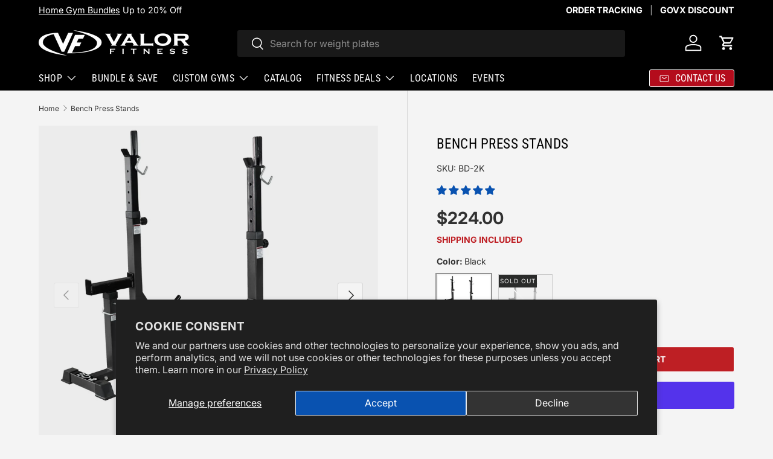

--- FILE ---
content_type: text/html; charset=utf-8
request_url: https://valorfitness.com/products/valor-fitness-bd-2-bench-press-stands
body_size: 60708
content:
<!doctype html>
<html class="no-js" lang="en" dir="ltr">
<head><meta charset="utf-8">
<meta name="viewport" content="width=device-width,initial-scale=1">
<title>Individual Bench Press Stands for Compact Training &ndash; Valor Fitness</title><link rel="canonical" href="https://valorfitness.com/products/valor-fitness-bd-2-bench-press-stands"><link rel="icon" href="//valorfitness.com/cdn/shop/files/favicon-96x96.png?crop=center&height=48&v=1641416024&width=48" type="image/png">
  <link rel="apple-touch-icon" href="//valorfitness.com/cdn/shop/files/favicon-96x96.png?crop=center&height=180&v=1641416024&width=180"><meta name="description" content="Pair of adjustable bench press stands with steel frames. Ideal for home gyms focused on pressing movements and upper body strength."><meta property="og:site_name" content="Valor Fitness">
<meta property="og:url" content="https://valorfitness.com/products/valor-fitness-bd-2-bench-press-stands">
<meta property="og:title" content="Individual Bench Press Stands for Compact Training">
<meta property="og:type" content="product">
<meta property="og:description" content="Pair of adjustable bench press stands with steel frames. Ideal for home gyms focused on pressing movements and upper body strength."><meta property="og:image" content="http://valorfitness.com/cdn/shop/files/BD-2_Main1.jpg?crop=center&height=1200&v=1755544431&width=1200">
  <meta property="og:image:secure_url" content="https://valorfitness.com/cdn/shop/files/BD-2_Main1.jpg?crop=center&height=1200&v=1755544431&width=1200">
  <meta property="og:image:width" content="3500">
  <meta property="og:image:height" content="3500"><meta property="og:price:amount" content="224.00">
  <meta property="og:price:currency" content="USD"><meta name="twitter:site" content="@valorfitness_"><meta name="twitter:card" content="summary_large_image">
<meta name="twitter:title" content="Individual Bench Press Stands for Compact Training">
<meta name="twitter:description" content="Pair of adjustable bench press stands with steel frames. Ideal for home gyms focused on pressing movements and upper body strength.">
<link rel="preload" href="//valorfitness.com/cdn/shop/t/100/assets/main.css?v=139290001301330054841765213888" as="style"><style data-shopify>
@font-face {
  font-family: Inter;
  font-weight: 400;
  font-style: normal;
  font-display: swap;
  src: url("//valorfitness.com/cdn/fonts/inter/inter_n4.b2a3f24c19b4de56e8871f609e73ca7f6d2e2bb9.woff2") format("woff2"),
       url("//valorfitness.com/cdn/fonts/inter/inter_n4.af8052d517e0c9ffac7b814872cecc27ae1fa132.woff") format("woff");
}
@font-face {
  font-family: Inter;
  font-weight: 700;
  font-style: normal;
  font-display: swap;
  src: url("//valorfitness.com/cdn/fonts/inter/inter_n7.02711e6b374660cfc7915d1afc1c204e633421e4.woff2") format("woff2"),
       url("//valorfitness.com/cdn/fonts/inter/inter_n7.6dab87426f6b8813070abd79972ceaf2f8d3b012.woff") format("woff");
}
@font-face {
  font-family: Inter;
  font-weight: 400;
  font-style: italic;
  font-display: swap;
  src: url("//valorfitness.com/cdn/fonts/inter/inter_i4.feae1981dda792ab80d117249d9c7e0f1017e5b3.woff2") format("woff2"),
       url("//valorfitness.com/cdn/fonts/inter/inter_i4.62773b7113d5e5f02c71486623cf828884c85c6e.woff") format("woff");
}
@font-face {
  font-family: Inter;
  font-weight: 700;
  font-style: italic;
  font-display: swap;
  src: url("//valorfitness.com/cdn/fonts/inter/inter_i7.b377bcd4cc0f160622a22d638ae7e2cd9b86ea4c.woff2") format("woff2"),
       url("//valorfitness.com/cdn/fonts/inter/inter_i7.7c69a6a34e3bb44fcf6f975857e13b9a9b25beb4.woff") format("woff");
}
@font-face {
  font-family: "Roboto Condensed";
  font-weight: 400;
  font-style: normal;
  font-display: swap;
  src: url("//valorfitness.com/cdn/fonts/roboto_condensed/robotocondensed_n4.01812de96ca5a5e9d19bef3ca9cc80dd1bf6c8b8.woff2") format("woff2"),
       url("//valorfitness.com/cdn/fonts/roboto_condensed/robotocondensed_n4.3930e6ddba458dc3cb725a82a2668eac3c63c104.woff") format("woff");
}
@font-face {
  font-family: "Roboto Condensed";
  font-weight: 400;
  font-style: normal;
  font-display: swap;
  src: url("//valorfitness.com/cdn/fonts/roboto_condensed/robotocondensed_n4.01812de96ca5a5e9d19bef3ca9cc80dd1bf6c8b8.woff2") format("woff2"),
       url("//valorfitness.com/cdn/fonts/roboto_condensed/robotocondensed_n4.3930e6ddba458dc3cb725a82a2668eac3c63c104.woff") format("woff");
}
:root {
      --bg-color: 244 244 244 / 1.0;
      --bg-color-og: 244 244 244 / 1.0;
      --heading-color: 0 0 0;
      --text-color: 49 49 49;
      --text-color-og: 49 49 49;
      --scrollbar-color: 49 49 49;
      --link-color: 42 43 42;
      --link-color-og: 42 43 42;
      --star-color: 10 84 175;--swatch-border-color-default: 205 205 205;
        --swatch-border-color-active: 147 147 147;
        --swatch-card-size: 30px;
        --swatch-variant-picker-size: 90px;--color-scheme-1-bg: 244 244 244 / 1.0;
      --color-scheme-1-grad: linear-gradient(180deg, rgba(244, 244, 244, 1), rgba(244, 244, 244, 1) 100%);
      --color-scheme-1-heading: 42 43 42;
      --color-scheme-1-text: 42 43 42;
      --color-scheme-1-btn-bg: 190 31 36;
      --color-scheme-1-btn-text: 255 255 255;
      --color-scheme-1-btn-bg-hover: 203 77 81;--color-scheme-2-bg: 49 49 49 / 1.0;
      --color-scheme-2-grad: linear-gradient(225deg, rgba(51, 59, 67, 0.88) 8%, rgba(41, 47, 54, 1) 56%, rgba(20, 20, 20, 1) 92%);
      --color-scheme-2-heading: 244 244 244;
      --color-scheme-2-text: 255 255 255;
      --color-scheme-2-btn-bg: 190 31 36;
      --color-scheme-2-btn-text: 255 255 255;
      --color-scheme-2-btn-bg-hover: 203 77 81;--color-scheme-3-bg: 221 221 221 / 1.0;
      --color-scheme-3-grad: ;
      --color-scheme-3-heading: 0 0 0;
      --color-scheme-3-text: 42 43 42;
      --color-scheme-3-btn-bg: 190 31 36;
      --color-scheme-3-btn-text: 255 255 255;
      --color-scheme-3-btn-bg-hover: 203 77 81;

      --drawer-bg-color: 255 255 255 / 1.0;
      --drawer-text-color: 42 43 42;

      --panel-bg-color: 244 244 244 / 1.0;
      --panel-heading-color: 42 43 42;
      --panel-text-color: 42 43 42;

      --in-stock-text-color: 44 126 63;
      --low-stock-text-color: 210 134 26;
      --very-low-stock-text-color: 180 12 28;
      --no-stock-text-color: 119 119 119;
      --no-stock-backordered-text-color: 119 119 119;

      --error-bg-color: 252 237 238;
      --error-text-color: 180 12 28;
      --success-bg-color: 232 246 234;
      --success-text-color: 44 126 63;
      --info-bg-color: 228 237 250;
      --info-text-color: 26 102 210;

      --heading-font-family: "Roboto Condensed", sans-serif;
      --heading-font-style: normal;
      --heading-font-weight: 400;
      --heading-scale-start: 4;

      --navigation-font-family: "Roboto Condensed", sans-serif;
      --navigation-font-style: normal;
      --navigation-font-weight: 400;
      --heading-text-transform: uppercase;

      --subheading-text-transform: uppercase;
      --body-font-family: Inter, sans-serif;
      --body-font-style: normal;
      --body-font-weight: 400;
      --body-font-size: 16;

      --section-gap: 32;
      --heading-gap: calc(8 * var(--space-unit));--heading-gap: calc(6 * var(--space-unit));--grid-column-gap: 20px;--btn-bg-color: 190 31 36;
      --btn-bg-hover-color: 203 77 81;
      --btn-text-color: 255 255 255;
      --btn-bg-color-og: 190 31 36;
      --btn-text-color-og: 255 255 255;
      --btn-alt-bg-color: 190 31 36;
      --btn-alt-bg-alpha: 1.0;
      --btn-alt-text-color: 255 255 255;
      --btn-border-width: 1px;
      --btn-padding-y: 12px;

      
      --btn-border-radius: 3px;
      

      --btn-lg-border-radius: 50%;
      --btn-icon-border-radius: 50%;
      --input-with-btn-inner-radius: var(--btn-border-radius);
      --btn-text-transform: uppercase;

      --input-bg-color: 244 244 244 / 1.0;
      --input-text-color: 49 49 49;
      --input-border-width: 1px;
      --input-border-radius: 2px;
      --textarea-border-radius: 2px;
      --input-border-radius: 3px;
      --input-bg-color-diff-3: #ececec;
      --input-bg-color-diff-6: #e5e5e5;

      --modal-border-radius: 2px;
      --modal-overlay-color: 0 0 0;
      --modal-overlay-opacity: 0.4;
      --drawer-border-radius: 2px;
      --overlay-border-radius: 2px;

      --custom-label-bg-color: 13 44 84 / 1.0;
      --custom-label-text-color: 255 255 255 / 1.0;--sale-label-bg-color: 52 97 183 / 1.0;
      --sale-label-text-color: 255 255 255 / 1.0;--sold-out-label-bg-color: 42 43 42 / 1.0;
      --sold-out-label-text-color: 255 255 255 / 1.0;--new-label-bg-color: 127 184 0 / 1.0;
      --new-label-text-color: 255 255 255 / 1.0;--preorder-label-bg-color: 0 166 237 / 1.0;
      --preorder-label-text-color: 255 255 255 / 1.0;

      --collection-label-color: 0 126 18 / 1.0;

      --page-width: 1800px;
      --gutter-sm: 20px;
      --gutter-md: 32px;
      --gutter-lg: 64px;

      --payment-terms-bg-color: #f4f4f4;

      --coll-card-bg-color: #F9F9F9;
      --coll-card-border-color: #f2f2f2;

      --card-highlight-bg-color: #F9F9F9;
      --card-highlight-text-color: 85 85 85;
      --card-highlight-border-color: #E1E1E1;--blend-bg-color: #ececec;

      --reading-width: 48em;
    }

    @media (max-width: 769px) {
      :root {
        --reading-width: 36em;
      }
    }
  </style><link rel="stylesheet" href="//valorfitness.com/cdn/shop/t/100/assets/main.css?v=139290001301330054841765213888">
  <script src="//valorfitness.com/cdn/shop/t/100/assets/main.js?v=182340204423554326591759845548" defer="defer"></script><link rel="preload" href="//valorfitness.com/cdn/fonts/inter/inter_n4.b2a3f24c19b4de56e8871f609e73ca7f6d2e2bb9.woff2" as="font" type="font/woff2" crossorigin fetchpriority="high"><link rel="preload" href="//valorfitness.com/cdn/fonts/roboto_condensed/robotocondensed_n4.01812de96ca5a5e9d19bef3ca9cc80dd1bf6c8b8.woff2" as="font" type="font/woff2" crossorigin fetchpriority="high"><script>window.performance && window.performance.mark && window.performance.mark('shopify.content_for_header.start');</script><meta name="google-site-verification" content="7yLkfrTP2NupWdzwWgjybmwDiKApR_fmGNH1igioiWM">
<meta id="shopify-digital-wallet" name="shopify-digital-wallet" content="/40593588374/digital_wallets/dialog">
<meta name="shopify-checkout-api-token" content="a38fb02ac27f03557622676d9151cd1c">
<link rel="alternate" type="application/json+oembed" href="https://valorfitness.com/products/valor-fitness-bd-2-bench-press-stands.oembed">
<script async="async" src="/checkouts/internal/preloads.js?locale=en-US"></script>
<link rel="preconnect" href="https://shop.app" crossorigin="anonymous">
<script async="async" src="https://shop.app/checkouts/internal/preloads.js?locale=en-US&shop_id=40593588374" crossorigin="anonymous"></script>
<script id="apple-pay-shop-capabilities" type="application/json">{"shopId":40593588374,"countryCode":"US","currencyCode":"USD","merchantCapabilities":["supports3DS"],"merchantId":"gid:\/\/shopify\/Shop\/40593588374","merchantName":"Valor Fitness","requiredBillingContactFields":["postalAddress","email","phone"],"requiredShippingContactFields":["postalAddress","email","phone"],"shippingType":"shipping","supportedNetworks":["visa","masterCard","amex","discover","elo","jcb"],"total":{"type":"pending","label":"Valor Fitness","amount":"1.00"},"shopifyPaymentsEnabled":true,"supportsSubscriptions":true}</script>
<script id="shopify-features" type="application/json">{"accessToken":"a38fb02ac27f03557622676d9151cd1c","betas":["rich-media-storefront-analytics"],"domain":"valorfitness.com","predictiveSearch":true,"shopId":40593588374,"locale":"en"}</script>
<script>var Shopify = Shopify || {};
Shopify.shop = "valor-athletics-inc.myshopify.com";
Shopify.locale = "en";
Shopify.currency = {"active":"USD","rate":"1.0"};
Shopify.country = "US";
Shopify.theme = {"name":"Valor 2025 2.0","id":184448221555,"schema_name":"Enterprise","schema_version":"2.0.0","theme_store_id":1657,"role":"main"};
Shopify.theme.handle = "null";
Shopify.theme.style = {"id":null,"handle":null};
Shopify.cdnHost = "valorfitness.com/cdn";
Shopify.routes = Shopify.routes || {};
Shopify.routes.root = "/";</script>
<script type="module">!function(o){(o.Shopify=o.Shopify||{}).modules=!0}(window);</script>
<script>!function(o){function n(){var o=[];function n(){o.push(Array.prototype.slice.apply(arguments))}return n.q=o,n}var t=o.Shopify=o.Shopify||{};t.loadFeatures=n(),t.autoloadFeatures=n()}(window);</script>
<script>
  window.ShopifyPay = window.ShopifyPay || {};
  window.ShopifyPay.apiHost = "shop.app\/pay";
  window.ShopifyPay.redirectState = null;
</script>
<script id="shop-js-analytics" type="application/json">{"pageType":"product"}</script>
<script defer="defer" async type="module" src="//valorfitness.com/cdn/shopifycloud/shop-js/modules/v2/client.init-shop-cart-sync_BT-GjEfc.en.esm.js"></script>
<script defer="defer" async type="module" src="//valorfitness.com/cdn/shopifycloud/shop-js/modules/v2/chunk.common_D58fp_Oc.esm.js"></script>
<script defer="defer" async type="module" src="//valorfitness.com/cdn/shopifycloud/shop-js/modules/v2/chunk.modal_xMitdFEc.esm.js"></script>
<script type="module">
  await import("//valorfitness.com/cdn/shopifycloud/shop-js/modules/v2/client.init-shop-cart-sync_BT-GjEfc.en.esm.js");
await import("//valorfitness.com/cdn/shopifycloud/shop-js/modules/v2/chunk.common_D58fp_Oc.esm.js");
await import("//valorfitness.com/cdn/shopifycloud/shop-js/modules/v2/chunk.modal_xMitdFEc.esm.js");

  window.Shopify.SignInWithShop?.initShopCartSync?.({"fedCMEnabled":true,"windoidEnabled":true});

</script>
<script>
  window.Shopify = window.Shopify || {};
  if (!window.Shopify.featureAssets) window.Shopify.featureAssets = {};
  window.Shopify.featureAssets['shop-js'] = {"shop-cart-sync":["modules/v2/client.shop-cart-sync_DZOKe7Ll.en.esm.js","modules/v2/chunk.common_D58fp_Oc.esm.js","modules/v2/chunk.modal_xMitdFEc.esm.js"],"init-fed-cm":["modules/v2/client.init-fed-cm_B6oLuCjv.en.esm.js","modules/v2/chunk.common_D58fp_Oc.esm.js","modules/v2/chunk.modal_xMitdFEc.esm.js"],"shop-cash-offers":["modules/v2/client.shop-cash-offers_D2sdYoxE.en.esm.js","modules/v2/chunk.common_D58fp_Oc.esm.js","modules/v2/chunk.modal_xMitdFEc.esm.js"],"shop-login-button":["modules/v2/client.shop-login-button_QeVjl5Y3.en.esm.js","modules/v2/chunk.common_D58fp_Oc.esm.js","modules/v2/chunk.modal_xMitdFEc.esm.js"],"pay-button":["modules/v2/client.pay-button_DXTOsIq6.en.esm.js","modules/v2/chunk.common_D58fp_Oc.esm.js","modules/v2/chunk.modal_xMitdFEc.esm.js"],"shop-button":["modules/v2/client.shop-button_DQZHx9pm.en.esm.js","modules/v2/chunk.common_D58fp_Oc.esm.js","modules/v2/chunk.modal_xMitdFEc.esm.js"],"avatar":["modules/v2/client.avatar_BTnouDA3.en.esm.js"],"init-windoid":["modules/v2/client.init-windoid_CR1B-cfM.en.esm.js","modules/v2/chunk.common_D58fp_Oc.esm.js","modules/v2/chunk.modal_xMitdFEc.esm.js"],"init-shop-for-new-customer-accounts":["modules/v2/client.init-shop-for-new-customer-accounts_C_vY_xzh.en.esm.js","modules/v2/client.shop-login-button_QeVjl5Y3.en.esm.js","modules/v2/chunk.common_D58fp_Oc.esm.js","modules/v2/chunk.modal_xMitdFEc.esm.js"],"init-shop-email-lookup-coordinator":["modules/v2/client.init-shop-email-lookup-coordinator_BI7n9ZSv.en.esm.js","modules/v2/chunk.common_D58fp_Oc.esm.js","modules/v2/chunk.modal_xMitdFEc.esm.js"],"init-shop-cart-sync":["modules/v2/client.init-shop-cart-sync_BT-GjEfc.en.esm.js","modules/v2/chunk.common_D58fp_Oc.esm.js","modules/v2/chunk.modal_xMitdFEc.esm.js"],"shop-toast-manager":["modules/v2/client.shop-toast-manager_DiYdP3xc.en.esm.js","modules/v2/chunk.common_D58fp_Oc.esm.js","modules/v2/chunk.modal_xMitdFEc.esm.js"],"init-customer-accounts":["modules/v2/client.init-customer-accounts_D9ZNqS-Q.en.esm.js","modules/v2/client.shop-login-button_QeVjl5Y3.en.esm.js","modules/v2/chunk.common_D58fp_Oc.esm.js","modules/v2/chunk.modal_xMitdFEc.esm.js"],"init-customer-accounts-sign-up":["modules/v2/client.init-customer-accounts-sign-up_iGw4briv.en.esm.js","modules/v2/client.shop-login-button_QeVjl5Y3.en.esm.js","modules/v2/chunk.common_D58fp_Oc.esm.js","modules/v2/chunk.modal_xMitdFEc.esm.js"],"shop-follow-button":["modules/v2/client.shop-follow-button_CqMgW2wH.en.esm.js","modules/v2/chunk.common_D58fp_Oc.esm.js","modules/v2/chunk.modal_xMitdFEc.esm.js"],"checkout-modal":["modules/v2/client.checkout-modal_xHeaAweL.en.esm.js","modules/v2/chunk.common_D58fp_Oc.esm.js","modules/v2/chunk.modal_xMitdFEc.esm.js"],"shop-login":["modules/v2/client.shop-login_D91U-Q7h.en.esm.js","modules/v2/chunk.common_D58fp_Oc.esm.js","modules/v2/chunk.modal_xMitdFEc.esm.js"],"lead-capture":["modules/v2/client.lead-capture_BJmE1dJe.en.esm.js","modules/v2/chunk.common_D58fp_Oc.esm.js","modules/v2/chunk.modal_xMitdFEc.esm.js"],"payment-terms":["modules/v2/client.payment-terms_Ci9AEqFq.en.esm.js","modules/v2/chunk.common_D58fp_Oc.esm.js","modules/v2/chunk.modal_xMitdFEc.esm.js"]};
</script>
<script>(function() {
  var isLoaded = false;
  function asyncLoad() {
    if (isLoaded) return;
    isLoaded = true;
    var urls = ["https:\/\/id-shop.govx.com\/app\/valor-athletics-inc.myshopify.com\/govx.js?shop=valor-athletics-inc.myshopify.com","\/\/cdn.shopify.com\/proxy\/82c01b4659cd014185d740e248f044f6c4cc5e515dea644f92dc74638bacadf9\/form.nerdy-apps.com\/build\/nerdy_form_widget.bee96d44.js?shop=valor-athletics-inc.myshopify.com\u0026sp-cache-control=cHVibGljLCBtYXgtYWdlPTkwMA","https:\/\/ecommplugins-scripts.trustpilot.com\/v2.1\/js\/header.min.js?settings=eyJrZXkiOiJ3MTF1bnA1T1RWdTF1VlpvIiwicyI6InNrdSJ9\u0026shop=valor-athletics-inc.myshopify.com","https:\/\/ecommplugins-trustboxsettings.trustpilot.com\/valor-athletics-inc.myshopify.com.js?settings=1734710138777\u0026shop=valor-athletics-inc.myshopify.com","\/\/cdn.shopify.com\/proxy\/752be75dfc08009a4f3abce5d2bdfa24604e978723eff17e9fe9f2e37fcd6ee8\/bingshoppingtool-t2app-prod.trafficmanager.net\/uet\/tracking_script?shop=valor-athletics-inc.myshopify.com\u0026sp-cache-control=cHVibGljLCBtYXgtYWdlPTkwMA","https:\/\/widget.trustpilot.com\/bootstrap\/v5\/tp.widget.sync.bootstrap.min.js?shop=valor-athletics-inc.myshopify.com","https:\/\/cdn.logbase.io\/lb-upsell-wrapper.js?shop=valor-athletics-inc.myshopify.com","https:\/\/searchanise-ef84.kxcdn.com\/widgets\/shopify\/init.js?a=5o5h8W1R5R\u0026shop=valor-athletics-inc.myshopify.com"];
    for (var i = 0; i < urls.length; i++) {
      var s = document.createElement('script');
      s.type = 'text/javascript';
      s.async = true;
      s.src = urls[i];
      var x = document.getElementsByTagName('script')[0];
      x.parentNode.insertBefore(s, x);
    }
  };
  if(window.attachEvent) {
    window.attachEvent('onload', asyncLoad);
  } else {
    window.addEventListener('load', asyncLoad, false);
  }
})();</script>
<script id="__st">var __st={"a":40593588374,"offset":-18000,"reqid":"e27c6f08-4cbb-4aed-832f-75e5eef3b5b3-1769400374","pageurl":"valorfitness.com\/products\/valor-fitness-bd-2-bench-press-stands?pr_prod_strat=pinned\u0026pr_rec_id=2c125dc97\u0026pr_rec_pid=5300896563350\u0026pr_seq=uniform","u":"cebfb401eaf9","p":"product","rtyp":"product","rid":5300896563350};</script>
<script>window.ShopifyPaypalV4VisibilityTracking = true;</script>
<script id="form-persister">!function(){'use strict';const t='contact',e='new_comment',n=[[t,t],['blogs',e],['comments',e],[t,'customer']],o='password',r='form_key',c=['recaptcha-v3-token','g-recaptcha-response','h-captcha-response',o],s=()=>{try{return window.sessionStorage}catch{return}},i='__shopify_v',u=t=>t.elements[r],a=function(){const t=[...n].map((([t,e])=>`form[action*='/${t}']:not([data-nocaptcha='true']) input[name='form_type'][value='${e}']`)).join(',');var e;return e=t,()=>e?[...document.querySelectorAll(e)].map((t=>t.form)):[]}();function m(t){const e=u(t);a().includes(t)&&(!e||!e.value)&&function(t){try{if(!s())return;!function(t){const e=s();if(!e)return;const n=u(t);if(!n)return;const o=n.value;o&&e.removeItem(o)}(t);const e=Array.from(Array(32),(()=>Math.random().toString(36)[2])).join('');!function(t,e){u(t)||t.append(Object.assign(document.createElement('input'),{type:'hidden',name:r})),t.elements[r].value=e}(t,e),function(t,e){const n=s();if(!n)return;const r=[...t.querySelectorAll(`input[type='${o}']`)].map((({name:t})=>t)),u=[...c,...r],a={};for(const[o,c]of new FormData(t).entries())u.includes(o)||(a[o]=c);n.setItem(e,JSON.stringify({[i]:1,action:t.action,data:a}))}(t,e)}catch(e){console.error('failed to persist form',e)}}(t)}const f=t=>{if('true'===t.dataset.persistBound)return;const e=function(t,e){const n=function(t){return'function'==typeof t.submit?t.submit:HTMLFormElement.prototype.submit}(t).bind(t);return function(){let t;return()=>{t||(t=!0,(()=>{try{e(),n()}catch(t){(t=>{console.error('form submit failed',t)})(t)}})(),setTimeout((()=>t=!1),250))}}()}(t,(()=>{m(t)}));!function(t,e){if('function'==typeof t.submit&&'function'==typeof e)try{t.submit=e}catch{}}(t,e),t.addEventListener('submit',(t=>{t.preventDefault(),e()})),t.dataset.persistBound='true'};!function(){function t(t){const e=(t=>{const e=t.target;return e instanceof HTMLFormElement?e:e&&e.form})(t);e&&m(e)}document.addEventListener('submit',t),document.addEventListener('DOMContentLoaded',(()=>{const e=a();for(const t of e)f(t);var n;n=document.body,new window.MutationObserver((t=>{for(const e of t)if('childList'===e.type&&e.addedNodes.length)for(const t of e.addedNodes)1===t.nodeType&&'FORM'===t.tagName&&a().includes(t)&&f(t)})).observe(n,{childList:!0,subtree:!0,attributes:!1}),document.removeEventListener('submit',t)}))}()}();</script>
<script integrity="sha256-4kQ18oKyAcykRKYeNunJcIwy7WH5gtpwJnB7kiuLZ1E=" data-source-attribution="shopify.loadfeatures" defer="defer" src="//valorfitness.com/cdn/shopifycloud/storefront/assets/storefront/load_feature-a0a9edcb.js" crossorigin="anonymous"></script>
<script crossorigin="anonymous" defer="defer" src="//valorfitness.com/cdn/shopifycloud/storefront/assets/shopify_pay/storefront-65b4c6d7.js?v=20250812"></script>
<script data-source-attribution="shopify.dynamic_checkout.dynamic.init">var Shopify=Shopify||{};Shopify.PaymentButton=Shopify.PaymentButton||{isStorefrontPortableWallets:!0,init:function(){window.Shopify.PaymentButton.init=function(){};var t=document.createElement("script");t.src="https://valorfitness.com/cdn/shopifycloud/portable-wallets/latest/portable-wallets.en.js",t.type="module",document.head.appendChild(t)}};
</script>
<script data-source-attribution="shopify.dynamic_checkout.buyer_consent">
  function portableWalletsHideBuyerConsent(e){var t=document.getElementById("shopify-buyer-consent"),n=document.getElementById("shopify-subscription-policy-button");t&&n&&(t.classList.add("hidden"),t.setAttribute("aria-hidden","true"),n.removeEventListener("click",e))}function portableWalletsShowBuyerConsent(e){var t=document.getElementById("shopify-buyer-consent"),n=document.getElementById("shopify-subscription-policy-button");t&&n&&(t.classList.remove("hidden"),t.removeAttribute("aria-hidden"),n.addEventListener("click",e))}window.Shopify?.PaymentButton&&(window.Shopify.PaymentButton.hideBuyerConsent=portableWalletsHideBuyerConsent,window.Shopify.PaymentButton.showBuyerConsent=portableWalletsShowBuyerConsent);
</script>
<script>
  function portableWalletsCleanup(e){e&&e.src&&console.error("Failed to load portable wallets script "+e.src);var t=document.querySelectorAll("shopify-accelerated-checkout .shopify-payment-button__skeleton, shopify-accelerated-checkout-cart .wallet-cart-button__skeleton"),e=document.getElementById("shopify-buyer-consent");for(let e=0;e<t.length;e++)t[e].remove();e&&e.remove()}function portableWalletsNotLoadedAsModule(e){e instanceof ErrorEvent&&"string"==typeof e.message&&e.message.includes("import.meta")&&"string"==typeof e.filename&&e.filename.includes("portable-wallets")&&(window.removeEventListener("error",portableWalletsNotLoadedAsModule),window.Shopify.PaymentButton.failedToLoad=e,"loading"===document.readyState?document.addEventListener("DOMContentLoaded",window.Shopify.PaymentButton.init):window.Shopify.PaymentButton.init())}window.addEventListener("error",portableWalletsNotLoadedAsModule);
</script>

<script type="module" src="https://valorfitness.com/cdn/shopifycloud/portable-wallets/latest/portable-wallets.en.js" onError="portableWalletsCleanup(this)" crossorigin="anonymous"></script>
<script nomodule>
  document.addEventListener("DOMContentLoaded", portableWalletsCleanup);
</script>

<script id='scb4127' type='text/javascript' async='' src='https://valorfitness.com/cdn/shopifycloud/privacy-banner/storefront-banner.js'></script><link id="shopify-accelerated-checkout-styles" rel="stylesheet" media="screen" href="https://valorfitness.com/cdn/shopifycloud/portable-wallets/latest/accelerated-checkout-backwards-compat.css" crossorigin="anonymous">
<style id="shopify-accelerated-checkout-cart">
        #shopify-buyer-consent {
  margin-top: 1em;
  display: inline-block;
  width: 100%;
}

#shopify-buyer-consent.hidden {
  display: none;
}

#shopify-subscription-policy-button {
  background: none;
  border: none;
  padding: 0;
  text-decoration: underline;
  font-size: inherit;
  cursor: pointer;
}

#shopify-subscription-policy-button::before {
  box-shadow: none;
}

      </style>
<script id="sections-script" data-sections="header,footer" defer="defer" src="//valorfitness.com/cdn/shop/t/100/compiled_assets/scripts.js?v=37528"></script>
<script>window.performance && window.performance.mark && window.performance.mark('shopify.content_for_header.end');</script>


  <script>document.documentElement.className = document.documentElement.className.replace('no-js', 'js');</script><!-- CC Custom Head Start --><!-- CC Custom Head End --><script type="text/javascript">
    (function(c,l,a,r,i,t,y){
        c[a]=c[a]||function(){(c[a].q=c[a].q||[]).push(arguments)};
        t=l.createElement(r);t.async=1;t.src="https://www.clarity.ms/tag/"+i;
        y=l.getElementsByTagName(r)[0];y.parentNode.insertBefore(t,y);
    })(window, document, "clarity", "script", "s892l6vyvo");
</script>
  
<!-- BEGIN app block: shopify://apps/uppromote-affiliate/blocks/core-script/64c32457-930d-4cb9-9641-e24c0d9cf1f4 --><!-- BEGIN app snippet: core-metafields-setting --><!--suppress ES6ConvertVarToLetConst -->
<script type="application/json" id="core-uppromote-settings">{"app_env":{"env":"production"}}</script>
<script type="application/json" id="core-uppromote-cart">{"note":null,"attributes":{},"original_total_price":0,"total_price":0,"total_discount":0,"total_weight":0.0,"item_count":0,"items":[],"requires_shipping":false,"currency":"USD","items_subtotal_price":0,"cart_level_discount_applications":[],"checkout_charge_amount":0}</script>
<script id="core-uppromote-quick-store-tracking-vars">
    function getDocumentContext(){const{href:a,hash:b,host:c,hostname:d,origin:e,pathname:f,port:g,protocol:h,search:i}=window.location,j=document.referrer,k=document.characterSet,l=document.title;return{location:{href:a,hash:b,host:c,hostname:d,origin:e,pathname:f,port:g,protocol:h,search:i},referrer:j||document.location.href,characterSet:k,title:l}}function getNavigatorContext(){const{language:a,cookieEnabled:b,languages:c,userAgent:d}=navigator;return{language:a,cookieEnabled:b,languages:c,userAgent:d}}function getWindowContext(){const{innerHeight:a,innerWidth:b,outerHeight:c,outerWidth:d,origin:e,screen:{height:j,width:k},screenX:f,screenY:g,scrollX:h,scrollY:i}=window;return{innerHeight:a,innerWidth:b,outerHeight:c,outerWidth:d,origin:e,screen:{screenHeight:j,screenWidth:k},screenX:f,screenY:g,scrollX:h,scrollY:i,location:getDocumentContext().location}}function getContext(){return{document:getDocumentContext(),navigator:getNavigatorContext(),window:getWindowContext()}}
    if (window.location.href.includes('?sca_ref=')) {
        localStorage.setItem('__up_lastViewedPageContext', JSON.stringify({
            context: getContext(),
            timestamp: new Date().toISOString(),
        }))
    }
</script>

<script id="core-uppromote-setting-booster">
    var UpPromoteCoreSettings = JSON.parse(document.getElementById('core-uppromote-settings').textContent)
    UpPromoteCoreSettings.currentCart = JSON.parse(document.getElementById('core-uppromote-cart')?.textContent || '{}')
    const idToClean = ['core-uppromote-settings', 'core-uppromote-cart', 'core-uppromote-setting-booster', 'core-uppromote-quick-store-tracking-vars']
    idToClean.forEach(id => {
        document.getElementById(id)?.remove()
    })
</script>
<!-- END app snippet -->


<!-- END app block --><!-- BEGIN app block: shopify://apps/easy-variant-images/blocks/embed_via/bfecabd5-49af-4d37-8214-f0f4649f4cb3 --><!-- BEGIN app snippet: mvi --><script> 
var spice_mainObject = {};
var spice_allImages = [];
var spice_commonImages;
var spice_varImages = [];
var spice_variantImages;
var spice_tempObject = {};
var spice_allTags = [];
var spice_allVariants = [];
var spice_allImagesNoVideo = [];
var spice_evi_productJSON = {"id":5300896563350,"title":"Bench Press Stands","handle":"valor-fitness-bd-2-bench-press-stands","description":"\u003ch2\u003ePair of Space-Saving Bench Press Stands with Built-In Plate Storage \u0026amp; Safety Catches\u003c\/h2\u003e\n\u003cp\u003eMaximize your bench press potential without the bulk of a full rack. These Independent Bench Press Stands are designed for lifters who want reliable support for pressing exercises like flat bench, incline bench, and decline presses without taking up valuable space. Perfect for compact training areas, garage gyms, or anyone needing easy storage between sessions, they nest together to save space without sacrificing strength or safety.\u003c\/p\u003e\n\u003ch3\u003eFeatures and Benefits:\u003cspan class=\"feat-name\"\u003e\u003cstrong\u003e\u003c\/strong\u003e\u003c\/span\u003e\n\u003c\/h3\u003e\n\u003cul class=\"feature-list\"\u003e\n\u003cli\u003e\u003cspan class=\"feat-name\"\u003e\u003cstrong\u003eENGINEERED FOR BENCH PRESS: \u003c\/strong\u003eDesigned specifically for the bench press movement to maximize efficiency and stability in home gym setups.\u003c\/span\u003e\u003c\/li\u003e\n\u003cli\u003e\u003cspan class=\"feat-name\"\u003e\u003cstrong\u003eSPACE-SAVING DESIGN:\u003c\/strong\u003e Compact, easy to move, and nestable for quick storage in tight training spaces.\u003c\/span\u003e\u003c\/li\u003e\n\u003cli\u003e\u003cspan class=\"feat-name\"\u003e\u003cstrong\u003eHEAVY-DUTY CONSTRUCTION:\u003c\/strong\u003e Made with 12-gauge 2” x 2” steel with capped rubber feet for a stable base that protects your floor.\u003c\/span\u003e\u003c\/li\u003e\n\u003cli\u003e\u003cspan class=\"feat-name\"\u003e\u003cstrong\u003eEASY HEIGHT ADJUSTMENT: \u003c\/strong\u003eChoose from \u003cstrong\u003e9 upright positions\u003c\/strong\u003e (33.75” to 49.5”) and \u003cstrong\u003e12 safety catch positions\u003c\/strong\u003e for a bench press zone that fits your size.\u003c\/span\u003e\u003c\/li\u003e\n\u003cli\u003e\u003cspan class=\"feat-name\"\u003e\u003cstrong\u003eLOCKING J-HOOKS:\u003c\/strong\u003e Secure bar catch with a built-in locking mechanism keeps your barbell stable during loading and unloading of weight plates.\u003c\/span\u003e\u003c\/li\u003e\n\u003cli\u003e\u003cspan class=\"feat-name\"\u003e\u003cstrong\u003eINTEGRATED SAFETY CATCHES:\u003c\/strong\u003e 9.75” long arms with protective rubber strips prevent damage to your bar and protect you during failed lifts.\u003c\/span\u003e\u003c\/li\u003e\n\u003cli\u003e\n\u003cspan class=\"feat-name\"\u003e\u003cstrong\u003eBARBELL COMPATIBILITY: \u003c\/strong\u003eSeparate stand design offers more flexibility than fixed setups and allows for use with a wide range bars. They are compatible with all standard and \u003ca href=\"https:\/\/valorfitness.com\/collections\/all-bars\" title=\"Olympic and Specialty Barbells\" rel=\"noopener\" target=\"_blank\"\u003eOlympic barbells\u003c\/a\u003e, as well as some specialty bars like rackable \u003ca href=\"https:\/\/valorfitness.com\/collections\/all-bars\/products\/ob-72-comp\" title=\"Short Barbells for compact home gyms\" rel=\"noopener\" target=\"_blank\"\u003eshort bars\u003c\/a\u003e, \u003ca href=\"https:\/\/valorfitness.com\/collections\/all-bars\/products\/axle-bar-ob-axl\" title=\"Axle Bars for wide-grip training\" rel=\"noopener\" target=\"_blank\"\u003eaxle bars\u003c\/a\u003e and \u003ca href=\"https:\/\/valorfitness.com\/collections\/all-bars\/products\/mb-47-ez-curl-olympic-weightlifting-bar-47-inch\" title=\"EZ Curl Bars\" rel=\"noopener\" target=\"_blank\"\u003ecurl bars\u003c\/a\u003e.\u003c\/span\u003e\u003cspan class=\"feat-name\"\u003e\u003c\/span\u003e\n\u003c\/li\u003e\n\u003cli\u003e\u003cspan class=\"feat-name\"\u003e\u003cstrong\u003eBUILT-IN PLATE STORAGE: \u003c\/strong\u003eEach stand includes a 7” long, 1” diameter peg that adds stability when loaded and helps keep your plates off the floor. These easily fit weight plates with 1\" diameter centers or 2\" weight plates with \u003ca rel=\"noopener\" title='2\" Bumper Plate Adapters' href=\"https:\/\/valorfitness.com\/products\/valor-fitness-ex-10-olympic-adapter-sleeve\" target=\"_blank\"\u003eOlympic Adapter Sleeves\u003c\/a\u003e. Protective strips protect your stands and plates from scratches and dents.\u003c\/span\u003e\u003c\/li\u003e\n\u003cli\u003e\u003cspan class=\"feat-name\"\u003e\u003cstrong\u003eMAX WEIGHT CAPACITY:\u003c\/strong\u003e 500 lbs. Each stand weighs 30 lbs and has greater stability when weight plate storage is in use.\u003c\/span\u003e\u003c\/li\u003e\n\u003c\/ul\u003e","published_at":"2020-07-01T08:49:30-04:00","created_at":"2020-06-08T13:29:04-04:00","vendor":"Valor Fitness","type":"Weight Lifting Machines \u0026 Racks","tags":["Blackout","Racks \/ Rigs","Squat Stands"],"price":22400,"price_min":22400,"price_max":22400,"available":true,"price_varies":false,"compare_at_price":0,"compare_at_price_min":0,"compare_at_price_max":0,"compare_at_price_varies":false,"variants":[{"id":52773267669363,"title":"Black","option1":"Black","option2":null,"option3":null,"sku":"BD-2K","requires_shipping":true,"taxable":true,"featured_image":{"id":63078058983795,"product_id":5300896563350,"position":14,"created_at":"2025-07-29T13:28:44-04:00","updated_at":"2025-09-05T14:54:16-04:00","alt":null,"width":3500,"height":3500,"src":"\/\/valorfitness.com\/cdn\/shop\/files\/BD-2K_Main.jpg?v=1757098456","variant_ids":[52773267669363]},"available":true,"name":"Bench Press Stands - Black","public_title":"Black","options":["Black"],"price":22400,"weight":31751,"compare_at_price":0,"inventory_management":"shopify","barcode":"844192014526","featured_media":{"alt":null,"id":53378218951027,"position":15,"preview_image":{"aspect_ratio":1.0,"height":3500,"width":3500,"src":"\/\/valorfitness.com\/cdn\/shop\/files\/BD-2K_Main.jpg?v=1757098456"}},"requires_selling_plan":false,"selling_plan_allocations":[],"quantity_rule":{"min":1,"max":null,"increment":1}},{"id":52773267636595,"title":"Silver","option1":"Silver","option2":null,"option3":null,"sku":"BD-2","requires_shipping":true,"taxable":true,"featured_image":{"id":33141515944107,"product_id":5300896563350,"position":15,"created_at":"2022-12-08T14:36:47-05:00","updated_at":"2025-09-05T14:54:16-04:00","alt":"Valor Fitness BD-2, Bench Press Stands","width":1000,"height":1000,"src":"\/\/valorfitness.com\/cdn\/shop\/products\/bd-2-bench-press-stands-1.jpg?v=1757098456","variant_ids":[52773267636595]},"available":false,"name":"Bench Press Stands - Silver","public_title":"Silver","options":["Silver"],"price":22400,"weight":31751,"compare_at_price":0,"inventory_management":"shopify","barcode":"844192004909","featured_media":{"alt":"Valor Fitness BD-2, Bench Press Stands","id":25538810675371,"position":16,"preview_image":{"aspect_ratio":1.0,"height":1000,"width":1000,"src":"\/\/valorfitness.com\/cdn\/shop\/products\/bd-2-bench-press-stands-1.jpg?v=1757098456"}},"requires_selling_plan":false,"selling_plan_allocations":[],"quantity_rule":{"min":1,"max":null,"increment":1}}],"images":["\/\/valorfitness.com\/cdn\/shop\/files\/BD-2_Main1.jpg?v=1755544431","\/\/valorfitness.com\/cdn\/shop\/files\/BD-2K_Loaded1.jpg?v=1757098456","\/\/valorfitness.com\/cdn\/shop\/files\/BD-2K_Heights.jpg?v=1757098456","\/\/valorfitness.com\/cdn\/shop\/files\/BD-2K_Adjust.jpg?v=1757098456","\/\/valorfitness.com\/cdn\/shop\/files\/BD-2K_PlateStorage.jpg?v=1757098456","\/\/valorfitness.com\/cdn\/shop\/files\/BD-2K_BarHolder.jpg?v=1757098456","\/\/valorfitness.com\/cdn\/shop\/files\/BD-2K_SafetyCatch.jpg?v=1757098456","\/\/valorfitness.com\/cdn\/shop\/files\/BD-2K_Feet.jpg?v=1757098456","\/\/valorfitness.com\/cdn\/shop\/products\/bd-2-bench-press-stands-2.jpg?v=1757098456","\/\/valorfitness.com\/cdn\/shop\/products\/bd-2-bench-press-stands-3.jpg?v=1757098456","\/\/valorfitness.com\/cdn\/shop\/products\/bd-2-bench-press-stands-4.jpg?v=1757098456","\/\/valorfitness.com\/cdn\/shop\/products\/bd-2-bench-press-stands-7.jpg?v=1757098456","\/\/valorfitness.com\/cdn\/shop\/files\/BD-2K_Dimensions.jpg?v=1757098456","\/\/valorfitness.com\/cdn\/shop\/files\/BD-2K_Main.jpg?v=1757098456","\/\/valorfitness.com\/cdn\/shop\/products\/bd-2-bench-press-stands-1.jpg?v=1757098456"],"featured_image":"\/\/valorfitness.com\/cdn\/shop\/files\/BD-2_Main1.jpg?v=1755544431","options":["Color"],"media":[{"alt":null,"id":53574594232691,"position":1,"preview_image":{"aspect_ratio":1.0,"height":3500,"width":3500,"src":"\/\/valorfitness.com\/cdn\/shop\/files\/BD-2_Main1.jpg?v=1755544431"},"aspect_ratio":1.0,"height":3500,"media_type":"image","src":"\/\/valorfitness.com\/cdn\/shop\/files\/BD-2_Main1.jpg?v=1755544431","width":3500},{"alt":null,"id":53734790168947,"position":2,"preview_image":{"aspect_ratio":1.0,"height":3500,"width":3500,"src":"\/\/valorfitness.com\/cdn\/shop\/files\/BD-2K_Loaded1.jpg?v=1757098456"},"aspect_ratio":1.0,"height":3500,"media_type":"image","src":"\/\/valorfitness.com\/cdn\/shop\/files\/BD-2K_Loaded1.jpg?v=1757098456","width":3500},{"alt":null,"id":53734790136179,"position":3,"preview_image":{"aspect_ratio":1.0,"height":3500,"width":3500,"src":"\/\/valorfitness.com\/cdn\/shop\/files\/BD-2K_Heights.jpg?v=1757098456"},"aspect_ratio":1.0,"height":3500,"media_type":"image","src":"\/\/valorfitness.com\/cdn\/shop\/files\/BD-2K_Heights.jpg?v=1757098456","width":3500},{"alt":null,"id":53734790267251,"position":4,"preview_image":{"aspect_ratio":1.0,"height":3500,"width":3500,"src":"\/\/valorfitness.com\/cdn\/shop\/files\/BD-2K_Adjust.jpg?v=1757098456"},"aspect_ratio":1.0,"height":3500,"media_type":"image","src":"\/\/valorfitness.com\/cdn\/shop\/files\/BD-2K_Adjust.jpg?v=1757098456","width":3500},{"alt":null,"id":53734790201715,"position":5,"preview_image":{"aspect_ratio":1.0,"height":3500,"width":3500,"src":"\/\/valorfitness.com\/cdn\/shop\/files\/BD-2K_PlateStorage.jpg?v=1757098456"},"aspect_ratio":1.0,"height":3500,"media_type":"image","src":"\/\/valorfitness.com\/cdn\/shop\/files\/BD-2K_PlateStorage.jpg?v=1757098456","width":3500},{"alt":null,"id":53734790300019,"position":6,"preview_image":{"aspect_ratio":1.0,"height":3500,"width":3500,"src":"\/\/valorfitness.com\/cdn\/shop\/files\/BD-2K_BarHolder.jpg?v=1757098456"},"aspect_ratio":1.0,"height":3500,"media_type":"image","src":"\/\/valorfitness.com\/cdn\/shop\/files\/BD-2K_BarHolder.jpg?v=1757098456","width":3500},{"alt":null,"id":53734790234483,"position":7,"preview_image":{"aspect_ratio":1.0,"height":3500,"width":3500,"src":"\/\/valorfitness.com\/cdn\/shop\/files\/BD-2K_SafetyCatch.jpg?v=1757098456"},"aspect_ratio":1.0,"height":3500,"media_type":"image","src":"\/\/valorfitness.com\/cdn\/shop\/files\/BD-2K_SafetyCatch.jpg?v=1757098456","width":3500},{"alt":null,"id":53734790103411,"position":8,"preview_image":{"aspect_ratio":1.0,"height":3500,"width":3500,"src":"\/\/valorfitness.com\/cdn\/shop\/files\/BD-2K_Feet.jpg?v=1757098456"},"aspect_ratio":1.0,"height":3500,"media_type":"image","src":"\/\/valorfitness.com\/cdn\/shop\/files\/BD-2K_Feet.jpg?v=1757098456","width":3500},{"alt":"Valor Fitness BD-2, Bench Press Stands","id":25538810839211,"position":9,"preview_image":{"aspect_ratio":1.0,"height":1000,"width":1000,"src":"\/\/valorfitness.com\/cdn\/shop\/products\/bd-2-bench-press-stands-2.jpg?v=1757098456"},"aspect_ratio":1.0,"height":1000,"media_type":"image","src":"\/\/valorfitness.com\/cdn\/shop\/products\/bd-2-bench-press-stands-2.jpg?v=1757098456","width":1000},{"alt":"Valor Fitness BD-2, Bench Press Stands","id":25538811068587,"position":10,"preview_image":{"aspect_ratio":1.0,"height":1000,"width":1000,"src":"\/\/valorfitness.com\/cdn\/shop\/products\/bd-2-bench-press-stands-3.jpg?v=1757098456"},"aspect_ratio":1.0,"height":1000,"media_type":"image","src":"\/\/valorfitness.com\/cdn\/shop\/products\/bd-2-bench-press-stands-3.jpg?v=1757098456","width":1000},{"alt":"Valor Fitness BD-2, Bench Press Stands","id":25538811199659,"position":11,"preview_image":{"aspect_ratio":1.0,"height":1000,"width":1000,"src":"\/\/valorfitness.com\/cdn\/shop\/products\/bd-2-bench-press-stands-4.jpg?v=1757098456"},"aspect_ratio":1.0,"height":1000,"media_type":"image","src":"\/\/valorfitness.com\/cdn\/shop\/products\/bd-2-bench-press-stands-4.jpg?v=1757098456","width":1000},{"alt":"BD-2, Bench Press Stands","id":25538811723947,"position":12,"preview_image":{"aspect_ratio":1.0,"height":3500,"width":3500,"src":"\/\/valorfitness.com\/cdn\/shop\/products\/bd-2-bench-press-stands-7.jpg?v=1757098456"},"aspect_ratio":1.0,"height":3500,"media_type":"image","src":"\/\/valorfitness.com\/cdn\/shop\/products\/bd-2-bench-press-stands-7.jpg?v=1757098456","width":3500},{"alt":null,"id":53734790332787,"position":13,"preview_image":{"aspect_ratio":1.0,"height":3500,"width":3500,"src":"\/\/valorfitness.com\/cdn\/shop\/files\/BD-2K_Dimensions.jpg?v=1757098456"},"aspect_ratio":1.0,"height":3500,"media_type":"image","src":"\/\/valorfitness.com\/cdn\/shop\/files\/BD-2K_Dimensions.jpg?v=1757098456","width":3500},{"alt":"Valor Fitness BD-2, Bench Press Stands","id":22131236470955,"position":14,"preview_image":{"aspect_ratio":1.333,"height":360,"width":480,"src":"\/\/valorfitness.com\/cdn\/shop\/products\/hqdefault_78693515-98ab-4f43-b24c-df93294a7a67.jpg?v=1629992173"},"aspect_ratio":1.77,"external_id":"ysMUdw0qb1M","host":"youtube","media_type":"external_video"},{"alt":null,"id":53378218951027,"position":15,"preview_image":{"aspect_ratio":1.0,"height":3500,"width":3500,"src":"\/\/valorfitness.com\/cdn\/shop\/files\/BD-2K_Main.jpg?v=1757098456"},"aspect_ratio":1.0,"height":3500,"media_type":"image","src":"\/\/valorfitness.com\/cdn\/shop\/files\/BD-2K_Main.jpg?v=1757098456","width":3500},{"alt":"Valor Fitness BD-2, Bench Press Stands","id":25538810675371,"position":16,"preview_image":{"aspect_ratio":1.0,"height":1000,"width":1000,"src":"\/\/valorfitness.com\/cdn\/shop\/products\/bd-2-bench-press-stands-1.jpg?v=1757098456"},"aspect_ratio":1.0,"height":1000,"media_type":"image","src":"\/\/valorfitness.com\/cdn\/shop\/products\/bd-2-bench-press-stands-1.jpg?v=1757098456","width":1000}],"requires_selling_plan":false,"selling_plan_groups":[],"content":"\u003ch2\u003ePair of Space-Saving Bench Press Stands with Built-In Plate Storage \u0026amp; Safety Catches\u003c\/h2\u003e\n\u003cp\u003eMaximize your bench press potential without the bulk of a full rack. These Independent Bench Press Stands are designed for lifters who want reliable support for pressing exercises like flat bench, incline bench, and decline presses without taking up valuable space. Perfect for compact training areas, garage gyms, or anyone needing easy storage between sessions, they nest together to save space without sacrificing strength or safety.\u003c\/p\u003e\n\u003ch3\u003eFeatures and Benefits:\u003cspan class=\"feat-name\"\u003e\u003cstrong\u003e\u003c\/strong\u003e\u003c\/span\u003e\n\u003c\/h3\u003e\n\u003cul class=\"feature-list\"\u003e\n\u003cli\u003e\u003cspan class=\"feat-name\"\u003e\u003cstrong\u003eENGINEERED FOR BENCH PRESS: \u003c\/strong\u003eDesigned specifically for the bench press movement to maximize efficiency and stability in home gym setups.\u003c\/span\u003e\u003c\/li\u003e\n\u003cli\u003e\u003cspan class=\"feat-name\"\u003e\u003cstrong\u003eSPACE-SAVING DESIGN:\u003c\/strong\u003e Compact, easy to move, and nestable for quick storage in tight training spaces.\u003c\/span\u003e\u003c\/li\u003e\n\u003cli\u003e\u003cspan class=\"feat-name\"\u003e\u003cstrong\u003eHEAVY-DUTY CONSTRUCTION:\u003c\/strong\u003e Made with 12-gauge 2” x 2” steel with capped rubber feet for a stable base that protects your floor.\u003c\/span\u003e\u003c\/li\u003e\n\u003cli\u003e\u003cspan class=\"feat-name\"\u003e\u003cstrong\u003eEASY HEIGHT ADJUSTMENT: \u003c\/strong\u003eChoose from \u003cstrong\u003e9 upright positions\u003c\/strong\u003e (33.75” to 49.5”) and \u003cstrong\u003e12 safety catch positions\u003c\/strong\u003e for a bench press zone that fits your size.\u003c\/span\u003e\u003c\/li\u003e\n\u003cli\u003e\u003cspan class=\"feat-name\"\u003e\u003cstrong\u003eLOCKING J-HOOKS:\u003c\/strong\u003e Secure bar catch with a built-in locking mechanism keeps your barbell stable during loading and unloading of weight plates.\u003c\/span\u003e\u003c\/li\u003e\n\u003cli\u003e\u003cspan class=\"feat-name\"\u003e\u003cstrong\u003eINTEGRATED SAFETY CATCHES:\u003c\/strong\u003e 9.75” long arms with protective rubber strips prevent damage to your bar and protect you during failed lifts.\u003c\/span\u003e\u003c\/li\u003e\n\u003cli\u003e\n\u003cspan class=\"feat-name\"\u003e\u003cstrong\u003eBARBELL COMPATIBILITY: \u003c\/strong\u003eSeparate stand design offers more flexibility than fixed setups and allows for use with a wide range bars. They are compatible with all standard and \u003ca href=\"https:\/\/valorfitness.com\/collections\/all-bars\" title=\"Olympic and Specialty Barbells\" rel=\"noopener\" target=\"_blank\"\u003eOlympic barbells\u003c\/a\u003e, as well as some specialty bars like rackable \u003ca href=\"https:\/\/valorfitness.com\/collections\/all-bars\/products\/ob-72-comp\" title=\"Short Barbells for compact home gyms\" rel=\"noopener\" target=\"_blank\"\u003eshort bars\u003c\/a\u003e, \u003ca href=\"https:\/\/valorfitness.com\/collections\/all-bars\/products\/axle-bar-ob-axl\" title=\"Axle Bars for wide-grip training\" rel=\"noopener\" target=\"_blank\"\u003eaxle bars\u003c\/a\u003e and \u003ca href=\"https:\/\/valorfitness.com\/collections\/all-bars\/products\/mb-47-ez-curl-olympic-weightlifting-bar-47-inch\" title=\"EZ Curl Bars\" rel=\"noopener\" target=\"_blank\"\u003ecurl bars\u003c\/a\u003e.\u003c\/span\u003e\u003cspan class=\"feat-name\"\u003e\u003c\/span\u003e\n\u003c\/li\u003e\n\u003cli\u003e\u003cspan class=\"feat-name\"\u003e\u003cstrong\u003eBUILT-IN PLATE STORAGE: \u003c\/strong\u003eEach stand includes a 7” long, 1” diameter peg that adds stability when loaded and helps keep your plates off the floor. These easily fit weight plates with 1\" diameter centers or 2\" weight plates with \u003ca rel=\"noopener\" title='2\" Bumper Plate Adapters' href=\"https:\/\/valorfitness.com\/products\/valor-fitness-ex-10-olympic-adapter-sleeve\" target=\"_blank\"\u003eOlympic Adapter Sleeves\u003c\/a\u003e. Protective strips protect your stands and plates from scratches and dents.\u003c\/span\u003e\u003c\/li\u003e\n\u003cli\u003e\u003cspan class=\"feat-name\"\u003e\u003cstrong\u003eMAX WEIGHT CAPACITY:\u003c\/strong\u003e 500 lbs. Each stand weighs 30 lbs and has greater stability when weight plate storage is in use.\u003c\/span\u003e\u003c\/li\u003e\n\u003c\/ul\u003e"};


    var sg_title = `Black`;
    var sg_id = parseInt("52773267669363");
    spice_allVariants.push({id: sg_id, title: sg_title});
    var sg_title = `Silver`;
    var sg_id = parseInt("52773267636595");
    spice_allVariants.push({id: sg_id, title: sg_title});spice_allTags.push("Blackout");spice_allTags.push("Racks / Rigs");spice_allTags.push("Squat Stands");var spice_showOrNo = (spice_allTags.indexOf("spiceEvi_showOrNo") > -1)
    ? true
    : false;
    var mImg = '//valorfitness.com/cdn/shop/files/BD-2_Main1.jpg?v=1755544431';
        spice_allImages.push(mImg.replace("https:", "").split("?").shift());var mImg = '//valorfitness.com/cdn/shop/files/BD-2K_Loaded1.jpg?v=1757098456';
        spice_allImages.push(mImg.replace("https:", "").split("?").shift());var mImg = '//valorfitness.com/cdn/shop/files/BD-2K_Heights.jpg?v=1757098456';
        spice_allImages.push(mImg.replace("https:", "").split("?").shift());var mImg = '//valorfitness.com/cdn/shop/files/BD-2K_Adjust.jpg?v=1757098456';
        spice_allImages.push(mImg.replace("https:", "").split("?").shift());var mImg = '//valorfitness.com/cdn/shop/files/BD-2K_PlateStorage.jpg?v=1757098456';
        spice_allImages.push(mImg.replace("https:", "").split("?").shift());var mImg = '//valorfitness.com/cdn/shop/files/BD-2K_BarHolder.jpg?v=1757098456';
        spice_allImages.push(mImg.replace("https:", "").split("?").shift());var mImg = '//valorfitness.com/cdn/shop/files/BD-2K_SafetyCatch.jpg?v=1757098456';
        spice_allImages.push(mImg.replace("https:", "").split("?").shift());var mImg = '//valorfitness.com/cdn/shop/files/BD-2K_Feet.jpg?v=1757098456';
        spice_allImages.push(mImg.replace("https:", "").split("?").shift());var mImg = '//valorfitness.com/cdn/shop/products/bd-2-bench-press-stands-2.jpg?v=1757098456';
        spice_allImages.push(mImg.replace("https:", "").split("?").shift());var mImg = '//valorfitness.com/cdn/shop/products/bd-2-bench-press-stands-3.jpg?v=1757098456';
        spice_allImages.push(mImg.replace("https:", "").split("?").shift());var mImg = '//valorfitness.com/cdn/shop/products/bd-2-bench-press-stands-4.jpg?v=1757098456';
        spice_allImages.push(mImg.replace("https:", "").split("?").shift());var mImg = '//valorfitness.com/cdn/shop/products/bd-2-bench-press-stands-7.jpg?v=1757098456';
        spice_allImages.push(mImg.replace("https:", "").split("?").shift());var mImg = '//valorfitness.com/cdn/shop/files/BD-2K_Dimensions.jpg?v=1757098456';
        spice_allImages.push(mImg.replace("https:", "").split("?").shift());var mImg = '//valorfitness.com/cdn/shop/products/hqdefault_78693515-98ab-4f43-b24c-df93294a7a67.jpg?v=1629992173';
        spice_allImages.push(mImg.replace("https:", "").split("?").shift());var mImg = '//valorfitness.com/cdn/shop/files/BD-2K_Main.jpg?v=1757098456';
        spice_allImages.push(mImg.replace("https:", "").split("?").shift());var mImg = '//valorfitness.com/cdn/shop/products/bd-2-bench-press-stands-1.jpg?v=1757098456';
        spice_allImages.push(mImg.replace("https:", "").split("?").shift());var noVidImg = '//valorfitness.com/cdn/shop/files/BD-2_Main1.jpg?v=1755544431';
        spice_allImagesNoVideo.push(noVidImg.replace("https:", "").split("?").shift());
var noVidImg = '//valorfitness.com/cdn/shop/files/BD-2K_Loaded1.jpg?v=1757098456';
        spice_allImagesNoVideo.push(noVidImg.replace("https:", "").split("?").shift());
var noVidImg = '//valorfitness.com/cdn/shop/files/BD-2K_Heights.jpg?v=1757098456';
        spice_allImagesNoVideo.push(noVidImg.replace("https:", "").split("?").shift());
var noVidImg = '//valorfitness.com/cdn/shop/files/BD-2K_Adjust.jpg?v=1757098456';
        spice_allImagesNoVideo.push(noVidImg.replace("https:", "").split("?").shift());
var noVidImg = '//valorfitness.com/cdn/shop/files/BD-2K_PlateStorage.jpg?v=1757098456';
        spice_allImagesNoVideo.push(noVidImg.replace("https:", "").split("?").shift());
var noVidImg = '//valorfitness.com/cdn/shop/files/BD-2K_BarHolder.jpg?v=1757098456';
        spice_allImagesNoVideo.push(noVidImg.replace("https:", "").split("?").shift());
var noVidImg = '//valorfitness.com/cdn/shop/files/BD-2K_SafetyCatch.jpg?v=1757098456';
        spice_allImagesNoVideo.push(noVidImg.replace("https:", "").split("?").shift());
var noVidImg = '//valorfitness.com/cdn/shop/files/BD-2K_Feet.jpg?v=1757098456';
        spice_allImagesNoVideo.push(noVidImg.replace("https:", "").split("?").shift());
var noVidImg = '//valorfitness.com/cdn/shop/products/bd-2-bench-press-stands-2.jpg?v=1757098456';
        spice_allImagesNoVideo.push(noVidImg.replace("https:", "").split("?").shift());
var noVidImg = '//valorfitness.com/cdn/shop/products/bd-2-bench-press-stands-3.jpg?v=1757098456';
        spice_allImagesNoVideo.push(noVidImg.replace("https:", "").split("?").shift());
var noVidImg = '//valorfitness.com/cdn/shop/products/bd-2-bench-press-stands-4.jpg?v=1757098456';
        spice_allImagesNoVideo.push(noVidImg.replace("https:", "").split("?").shift());
var noVidImg = '//valorfitness.com/cdn/shop/products/bd-2-bench-press-stands-7.jpg?v=1757098456';
        spice_allImagesNoVideo.push(noVidImg.replace("https:", "").split("?").shift());
var noVidImg = '//valorfitness.com/cdn/shop/files/BD-2K_Dimensions.jpg?v=1757098456';
        spice_allImagesNoVideo.push(noVidImg.replace("https:", "").split("?").shift());
var noVidImg = '//valorfitness.com/cdn/shop/files/BD-2K_Main.jpg?v=1757098456';
        spice_allImagesNoVideo.push(noVidImg.replace("https:", "").split("?").shift());var obj = {};
        var spice_imageOnVariant = '//valorfitness.com/cdn/shop/files/BD-2K_Main.jpg?v=1757098456';
        spice_imageOnVariant = spice_imageOnVariant
            .replace("https:", "")
            .split("?")
            .shift();
        spice_varImages.push(spice_imageOnVariant);
        var id = '52773267669363';
        spice_mainObject[id] = spice_imageOnVariant;
    
var noVidImg = '//valorfitness.com/cdn/shop/products/bd-2-bench-press-stands-1.jpg?v=1757098456';
        spice_allImagesNoVideo.push(noVidImg.replace("https:", "").split("?").shift());var obj = {};
        var spice_imageOnVariant = '//valorfitness.com/cdn/shop/products/bd-2-bench-press-stands-1.jpg?v=1757098456';
        spice_imageOnVariant = spice_imageOnVariant
            .replace("https:", "")
            .split("?")
            .shift();
        spice_varImages.push(spice_imageOnVariant);
        var id = '52773267636595';
        spice_mainObject[id] = spice_imageOnVariant;
    


var assignedImages = spice_varImages.filter(function (item, pos) {
    return spice_varImages.indexOf(item) == pos
});

var [firstAssignedImage] = assignedImages;
var firstIndex = spice_allImages.indexOf(firstAssignedImage);
spice_commonImages = spice_allImages.filter(function (elem, index) {
    return index < firstIndex
});
spice_variantImages = spice_allImages.filter(function (elem, index) {
    return spice_commonImages.indexOf(elem) < 0
});
spice_variantImages.forEach(function (elem, index) {
    if (assignedImages.indexOf(elem) > -1) {
        spice_tempObject[elem] = []
    }
    if (Object.keys(spice_tempObject).length > 0) {
        var lastKey = Object.keys(spice_tempObject)[
            Object
                .keys(spice_tempObject)
                .length - 1
        ];
        spice_tempObject[lastKey].push(elem)
    }
});
Object
    .keys(spice_mainObject)
    .forEach(function (elem, index) {
        var thisVal = spice_mainObject[elem];
        var newVal = spice_tempObject[thisVal];
        spice_mainObject[elem] = newVal
    });

</script>
<!-- END app snippet -->


<script type="text/javascript">
  const sg_evi_insertScript = (src) => {
    let sg_evi_script = document.createElement("script");
    sg_evi_script.src = src;
    sg_evi_script.async = true;
    sg_evi_script.type = "text/javascript"
    document.currentScript ? document.currentScript.insertAdjacentElement("afterend", sg_evi_script) : document.head.appendChild(sg_evi_script);
  };

  const sg_evi_isProductPage = "product" == "product";
  const sg_evi_metafieldExists = false;

  let sg_evi_scriptUrl = "https:\/\/cdnbevi.spicegems.com\/js\/serve\/valor-athletics-inc.myshopify.com\/v1\/index_202f0491e5c514320140366855a49c80f01d7979.js?v=live312\u0026shop=valor-athletics-inc.myshopify.com";

  const sg_evi_themeRole = (typeof Shopify !== "undefined" && Shopify.theme && Shopify.theme.role) ? Shopify.theme.role : "main";
  if (sg_evi_themeRole !== "main") {
    sg_evi_scriptUrl = null;
  }

  if (sg_evi_metafieldExists && sg_evi_isProductPage) {
    sg_evi_insertScript(sg_evi_scriptUrl);
  } else if (!sg_evi_metafieldExists) {
    sg_evi_insertScript(sg_evi_scriptUrl);
  }
</script>


<!-- END app block --><!-- BEGIN app block: shopify://apps/judge-me-reviews/blocks/judgeme_core/61ccd3b1-a9f2-4160-9fe9-4fec8413e5d8 --><!-- Start of Judge.me Core -->






<link rel="dns-prefetch" href="https://cdn2.judge.me/cdn/widget_frontend">
<link rel="dns-prefetch" href="https://cdn.judge.me">
<link rel="dns-prefetch" href="https://cdn1.judge.me">
<link rel="dns-prefetch" href="https://api.judge.me">

<script data-cfasync='false' class='jdgm-settings-script'>window.jdgmSettings={"pagination":5,"disable_web_reviews":false,"badge_no_review_text":"No reviews","badge_n_reviews_text":"({{ n }})","badge_star_color":"#0952B0","hide_badge_preview_if_no_reviews":true,"badge_hide_text":false,"enforce_center_preview_badge":false,"widget_title":"Customer Reviews","widget_open_form_text":"Write a review","widget_close_form_text":"Cancel review","widget_refresh_page_text":"Refresh page","widget_summary_text":"Based on {{ number_of_reviews }} review/reviews","widget_no_review_text":"Be the first to write a review","widget_name_field_text":"Display name","widget_verified_name_field_text":"Verified Name (public)","widget_name_placeholder_text":"Display name","widget_required_field_error_text":"This field is required.","widget_email_field_text":"Email address","widget_verified_email_field_text":"Verified Email (private, can not be edited)","widget_email_placeholder_text":"Your email address","widget_email_field_error_text":"Please enter a valid email address.","widget_rating_field_text":"Rating","widget_review_title_field_text":"Review Title","widget_review_title_placeholder_text":"Give your review a title","widget_review_body_field_text":"Review content","widget_review_body_placeholder_text":"Start writing here...","widget_pictures_field_text":"Picture/Video (optional)","widget_submit_review_text":"Submit Review","widget_submit_verified_review_text":"Submit Verified Review","widget_submit_success_msg_with_auto_publish":"Thank you! Please refresh the page in a few moments to see your review. You can remove or edit your review by logging into \u003ca href='https://judge.me/login' target='_blank' rel='nofollow noopener'\u003eJudge.me\u003c/a\u003e","widget_submit_success_msg_no_auto_publish":"Thank you! Your review will be published as soon as it is approved by the shop admin. You can remove or edit your review by logging into \u003ca href='https://judge.me/login' target='_blank' rel='nofollow noopener'\u003eJudge.me\u003c/a\u003e","widget_show_default_reviews_out_of_total_text":"Showing {{ n_reviews_shown }} out of {{ n_reviews }} reviews.","widget_show_all_link_text":"Show all","widget_show_less_link_text":"Show less","widget_author_said_text":"{{ reviewer_name }} said:","widget_days_text":"{{ n }} days ago","widget_weeks_text":"{{ n }} week/weeks ago","widget_months_text":"{{ n }} month/months ago","widget_years_text":"{{ n }} year/years ago","widget_yesterday_text":"Yesterday","widget_today_text":"Today","widget_replied_text":"\u003e\u003e {{ shop_name }} replied:","widget_read_more_text":"Read more","widget_reviewer_name_as_initial":"last_initial","widget_rating_filter_color":"#fbcd0a","widget_rating_filter_see_all_text":"See all reviews","widget_sorting_most_recent_text":"Most Recent","widget_sorting_highest_rating_text":"Highest Rating","widget_sorting_lowest_rating_text":"Lowest Rating","widget_sorting_with_pictures_text":"Only Pictures","widget_sorting_most_helpful_text":"Most Helpful","widget_open_question_form_text":"Ask a question","widget_reviews_subtab_text":"Reviews","widget_questions_subtab_text":"Questions","widget_question_label_text":"Question","widget_answer_label_text":"Answer","widget_question_placeholder_text":"Write your question here","widget_submit_question_text":"Submit Question","widget_question_submit_success_text":"Thank you for your question! We will notify you once it gets answered.","widget_star_color":"#0952B0","verified_badge_text":"Verified","verified_badge_bg_color":"","verified_badge_text_color":"","verified_badge_placement":"left-of-reviewer-name","widget_review_max_height":"","widget_hide_border":false,"widget_social_share":false,"widget_thumb":true,"widget_review_location_show":false,"widget_location_format":"","all_reviews_include_out_of_store_products":true,"all_reviews_out_of_store_text":"(option)","all_reviews_pagination":100,"all_reviews_product_name_prefix_text":"about","enable_review_pictures":true,"enable_question_anwser":false,"widget_theme":"carousel","review_date_format":"mm/dd/yyyy","default_sort_method":"most-recent","widget_product_reviews_subtab_text":"Product Reviews","widget_shop_reviews_subtab_text":"Shop Reviews","widget_other_products_reviews_text":"Reviews for other products","widget_store_reviews_subtab_text":"Store reviews","widget_no_store_reviews_text":"This store hasn't received any reviews yet","widget_web_restriction_product_reviews_text":"This product hasn't received any reviews yet","widget_no_items_text":"No items found","widget_show_more_text":"Show more","widget_write_a_store_review_text":"Leave Us A Review","widget_other_languages_heading":"Reviews in Other Languages","widget_translate_review_text":"Translate review to {{ language }}","widget_translating_review_text":"Translating...","widget_show_original_translation_text":"Show original ({{ language }})","widget_translate_review_failed_text":"Review couldn't be translated.","widget_translate_review_retry_text":"Retry","widget_translate_review_try_again_later_text":"Try again later","show_product_url_for_grouped_product":true,"widget_sorting_pictures_first_text":"Pictures First","show_pictures_on_all_rev_page_mobile":true,"show_pictures_on_all_rev_page_desktop":true,"floating_tab_hide_mobile_install_preference":false,"floating_tab_button_name":"★ Reviews","floating_tab_title":"Let customers speak for us","floating_tab_button_color":"","floating_tab_button_background_color":"","floating_tab_url":"","floating_tab_url_enabled":false,"floating_tab_tab_style":"text","all_reviews_text_badge_text":"Customers rate us {{ shop.metafields.judgeme.all_reviews_rating | round: 1 }}/5 based on {{ shop.metafields.judgeme.all_reviews_count }} reviews.","all_reviews_text_badge_text_branded_style":"{{ shop.metafields.judgeme.all_reviews_rating | round: 1 }} out of 5 stars based on {{ shop.metafields.judgeme.all_reviews_count }} reviews","is_all_reviews_text_badge_a_link":false,"show_stars_for_all_reviews_text_badge":false,"all_reviews_text_badge_url":"","all_reviews_text_style":"branded","all_reviews_text_color_style":"judgeme_brand_color","all_reviews_text_color":"#108474","all_reviews_text_show_jm_brand":false,"featured_carousel_show_header":true,"featured_carousel_title":"Gym-tested, customer-approved","testimonials_carousel_title":"Customers are saying","videos_carousel_title":"Real customer stories","cards_carousel_title":"Customers are saying","featured_carousel_count_text":"from {{ n }} reviews","featured_carousel_add_link_to_all_reviews_page":false,"featured_carousel_url":"","featured_carousel_show_images":true,"featured_carousel_autoslide_interval":5,"featured_carousel_arrows_on_the_sides":true,"featured_carousel_height":250,"featured_carousel_width":80,"featured_carousel_image_size":0,"featured_carousel_image_height":300,"featured_carousel_arrow_color":"#BE1F24","verified_count_badge_style":"branded","verified_count_badge_orientation":"horizontal","verified_count_badge_color_style":"judgeme_brand_color","verified_count_badge_color":"#108474","is_verified_count_badge_a_link":false,"verified_count_badge_url":"","verified_count_badge_show_jm_brand":true,"widget_rating_preset_default":5,"widget_first_sub_tab":"product-reviews","widget_show_histogram":true,"widget_histogram_use_custom_color":false,"widget_pagination_use_custom_color":false,"widget_star_use_custom_color":false,"widget_verified_badge_use_custom_color":false,"widget_write_review_use_custom_color":false,"picture_reminder_submit_button":"Upload Pictures","enable_review_videos":true,"mute_video_by_default":true,"widget_sorting_videos_first_text":"Videos First","widget_review_pending_text":"Pending","featured_carousel_items_for_large_screen":3,"social_share_options_order":"Facebook,Twitter","remove_microdata_snippet":true,"disable_json_ld":false,"enable_json_ld_products":false,"preview_badge_show_question_text":false,"preview_badge_no_question_text":"No questions","preview_badge_n_question_text":"{{ number_of_questions }} question/questions","qa_badge_show_icon":false,"qa_badge_position":"same-row","remove_judgeme_branding":true,"widget_add_search_bar":false,"widget_search_bar_placeholder":"Search","widget_sorting_verified_only_text":"Verified only","featured_carousel_theme":"gallery","featured_carousel_show_rating":true,"featured_carousel_show_title":true,"featured_carousel_show_body":true,"featured_carousel_show_date":false,"featured_carousel_show_reviewer":true,"featured_carousel_show_product":false,"featured_carousel_header_background_color":"#108474","featured_carousel_header_text_color":"#ffffff","featured_carousel_name_product_separator":"reviewed","featured_carousel_full_star_background":"#108474","featured_carousel_empty_star_background":"#dadada","featured_carousel_vertical_theme_background":"#f9fafb","featured_carousel_verified_badge_enable":false,"featured_carousel_verified_badge_color":"#3461B7","featured_carousel_border_style":"square","featured_carousel_review_line_length_limit":3,"featured_carousel_more_reviews_button_text":"Read more reviews","featured_carousel_view_product_button_text":"View product","all_reviews_page_load_reviews_on":"scroll","all_reviews_page_load_more_text":"Load More Reviews","disable_fb_tab_reviews":false,"enable_ajax_cdn_cache":false,"widget_advanced_speed_features":5,"widget_public_name_text":"displayed publicly like","default_reviewer_name":"John Smith","default_reviewer_name_has_non_latin":true,"widget_reviewer_anonymous":"Anonymous","medals_widget_title":"Judge.me Review Medals","medals_widget_background_color":"#f9fafb","medals_widget_position":"footer_all_pages","medals_widget_border_color":"#f9fafb","medals_widget_verified_text_position":"left","medals_widget_use_monochromatic_version":false,"medals_widget_elements_color":"#108474","show_reviewer_avatar":false,"widget_invalid_yt_video_url_error_text":"Not a YouTube video URL","widget_max_length_field_error_text":"Please enter no more than {0} characters.","widget_show_country_flag":false,"widget_show_collected_via_shop_app":true,"widget_verified_by_shop_badge_style":"light","widget_verified_by_shop_text":"Verified by Shop","widget_show_photo_gallery":true,"widget_load_with_code_splitting":true,"widget_ugc_install_preference":false,"widget_ugc_title":"Made by us, Shared by you","widget_ugc_subtitle":"Tag us to see your picture featured in our page","widget_ugc_arrows_color":"#ffffff","widget_ugc_primary_button_text":"Buy Now","widget_ugc_primary_button_background_color":"#108474","widget_ugc_primary_button_text_color":"#ffffff","widget_ugc_primary_button_border_width":"0","widget_ugc_primary_button_border_style":"none","widget_ugc_primary_button_border_color":"#108474","widget_ugc_primary_button_border_radius":"25","widget_ugc_secondary_button_text":"Load More","widget_ugc_secondary_button_background_color":"#ffffff","widget_ugc_secondary_button_text_color":"#108474","widget_ugc_secondary_button_border_width":"2","widget_ugc_secondary_button_border_style":"solid","widget_ugc_secondary_button_border_color":"#108474","widget_ugc_secondary_button_border_radius":"25","widget_ugc_reviews_button_text":"View Reviews","widget_ugc_reviews_button_background_color":"#ffffff","widget_ugc_reviews_button_text_color":"#108474","widget_ugc_reviews_button_border_width":"2","widget_ugc_reviews_button_border_style":"solid","widget_ugc_reviews_button_border_color":"#108474","widget_ugc_reviews_button_border_radius":"25","widget_ugc_reviews_button_link_to":"judgeme-reviews-page","widget_ugc_show_post_date":true,"widget_ugc_max_width":"800","widget_rating_metafield_value_type":true,"widget_primary_color":"#0952B0","widget_enable_secondary_color":false,"widget_secondary_color":"#edf5f5","widget_summary_average_rating_text":"{{ average_rating }} out of 5","widget_media_grid_title":"Customer photos \u0026 videos","widget_media_grid_see_more_text":"See more","widget_round_style":false,"widget_show_product_medals":false,"widget_verified_by_judgeme_text":"Verified by Judge.me","widget_show_store_medals":false,"widget_verified_by_judgeme_text_in_store_medals":"Verified by Judge.me","widget_media_field_exceed_quantity_message":"Sorry, we can only accept {{ max_media }} for one review.","widget_media_field_exceed_limit_message":"{{ file_name }} is too large, please select a {{ media_type }} less than {{ size_limit }}MB.","widget_review_submitted_text":"Review Submitted!","widget_question_submitted_text":"Question Submitted!","widget_close_form_text_question":"Cancel","widget_write_your_answer_here_text":"Write your answer here","widget_enabled_branded_link":true,"widget_show_collected_by_judgeme":false,"widget_reviewer_name_color":"","widget_write_review_text_color":"","widget_write_review_bg_color":"","widget_collected_by_judgeme_text":"collected by Valor Fitness","widget_pagination_type":"load_more","widget_load_more_text":"Load More","widget_load_more_color":"#108474","widget_full_review_text":"Full Review","widget_read_more_reviews_text":"Read More Reviews","widget_read_questions_text":"Read Questions","widget_questions_and_answers_text":"Questions \u0026 Answers","widget_verified_by_text":"Verified by","widget_verified_text":"Verified","widget_number_of_reviews_text":"{{ number_of_reviews }} reviews","widget_back_button_text":"Back","widget_next_button_text":"Next","widget_custom_forms_filter_button":"Filters","custom_forms_style":"horizontal","widget_show_review_information":false,"how_reviews_are_collected":"How reviews are collected?","widget_show_review_keywords":false,"widget_gdpr_statement":"How we use your data: We'll only contact you about the review you left, and only if necessary. By submitting your review, you agree to Judge.me's \u003ca href='https://judge.me/terms' target='_blank' rel='nofollow noopener'\u003eterms\u003c/a\u003e, \u003ca href='https://judge.me/privacy' target='_blank' rel='nofollow noopener'\u003eprivacy\u003c/a\u003e and \u003ca href='https://judge.me/content-policy' target='_blank' rel='nofollow noopener'\u003econtent\u003c/a\u003e policies.","widget_multilingual_sorting_enabled":false,"widget_translate_review_content_enabled":false,"widget_translate_review_content_method":"manual","popup_widget_review_selection":"automatically_with_pictures","popup_widget_round_border_style":true,"popup_widget_show_title":true,"popup_widget_show_body":true,"popup_widget_show_reviewer":false,"popup_widget_show_product":true,"popup_widget_show_pictures":true,"popup_widget_use_review_picture":true,"popup_widget_show_on_home_page":true,"popup_widget_show_on_product_page":true,"popup_widget_show_on_collection_page":true,"popup_widget_show_on_cart_page":true,"popup_widget_position":"bottom_left","popup_widget_first_review_delay":5,"popup_widget_duration":5,"popup_widget_interval":5,"popup_widget_review_count":5,"popup_widget_hide_on_mobile":true,"review_snippet_widget_round_border_style":true,"review_snippet_widget_card_color":"#FFFFFF","review_snippet_widget_slider_arrows_background_color":"#FFFFFF","review_snippet_widget_slider_arrows_color":"#000000","review_snippet_widget_star_color":"#108474","show_product_variant":false,"all_reviews_product_variant_label_text":"Variant: ","widget_show_verified_branding":false,"widget_ai_summary_title":"Customers say","widget_ai_summary_disclaimer":"AI-powered review summary based on recent customer reviews","widget_show_ai_summary":false,"widget_show_ai_summary_bg":false,"widget_show_review_title_input":true,"redirect_reviewers_invited_via_email":"external_form","request_store_review_after_product_review":true,"request_review_other_products_in_order":true,"review_form_color_scheme":"default","review_form_corner_style":"square","review_form_star_color":{},"review_form_text_color":"#333333","review_form_background_color":"#ffffff","review_form_field_background_color":"#fafafa","review_form_button_color":{},"review_form_button_text_color":"#ffffff","review_form_modal_overlay_color":"#000000","review_content_screen_title_text":"How would you rate this product?","review_content_introduction_text":"We would love it if you would share a bit about your experience.","store_review_form_title_text":"How would you rate this store?","store_review_form_introduction_text":"We would love it if you would share a bit about your experience.","show_review_guidance_text":true,"one_star_review_guidance_text":"Poor","five_star_review_guidance_text":"Great","customer_information_screen_title_text":"About you","customer_information_introduction_text":"Please tell us more about you.","custom_questions_screen_title_text":"Your experience in more detail","custom_questions_introduction_text":"Here are a few questions to help us understand more about your experience.","review_submitted_screen_title_text":"Thanks for your review!","review_submitted_screen_thank_you_text":"We are processing it and it will appear on the store soon.","review_submitted_screen_email_verification_text":"Please confirm your email by clicking the link we just sent you. This helps us keep reviews authentic.","review_submitted_request_store_review_text":"Would you like to share your experience of shopping with us?","review_submitted_review_other_products_text":"Would you like to review these products?","store_review_screen_title_text":"Would you like to share your experience of shopping with us?","store_review_introduction_text":"We value your feedback and use it to improve. Please share any thoughts or suggestions you have.","reviewer_media_screen_title_picture_text":"Share a picture","reviewer_media_introduction_picture_text":"Upload a photo to support your review.","reviewer_media_screen_title_video_text":"Share a video","reviewer_media_introduction_video_text":"Upload a video to support your review.","reviewer_media_screen_title_picture_or_video_text":"Share a picture or video","reviewer_media_introduction_picture_or_video_text":"Upload a photo or video to support your review.","reviewer_media_youtube_url_text":"Paste your Youtube URL here","advanced_settings_next_step_button_text":"Next","advanced_settings_close_review_button_text":"Close","modal_write_review_flow":false,"write_review_flow_required_text":"Required","write_review_flow_privacy_message_text":"We respect your privacy.","write_review_flow_anonymous_text":"Post review as anonymous","write_review_flow_visibility_text":"This won't be visible to other customers.","write_review_flow_multiple_selection_help_text":"Select as many as you like","write_review_flow_single_selection_help_text":"Select one option","write_review_flow_required_field_error_text":"This field is required","write_review_flow_invalid_email_error_text":"Please enter a valid email address","write_review_flow_max_length_error_text":"Max. {{ max_length }} characters.","write_review_flow_media_upload_text":"\u003cb\u003eClick to upload\u003c/b\u003e or drag and drop","write_review_flow_gdpr_statement":"We'll only contact you about your review if necessary. By submitting your review, you agree to our \u003ca href='https://judge.me/terms' target='_blank' rel='nofollow noopener'\u003eterms and conditions\u003c/a\u003e and \u003ca href='https://judge.me/privacy' target='_blank' rel='nofollow noopener'\u003eprivacy policy\u003c/a\u003e.","rating_only_reviews_enabled":false,"show_negative_reviews_help_screen":false,"new_review_flow_help_screen_rating_threshold":3,"negative_review_resolution_screen_title_text":"Tell us more","negative_review_resolution_text":"Your experience matters to us. If there were issues with your purchase, we're here to help. Feel free to reach out to us, we'd love the opportunity to make things right.","negative_review_resolution_button_text":"Contact us","negative_review_resolution_proceed_with_review_text":"Leave a review","negative_review_resolution_subject":"Issue with purchase from {{ shop_name }}.{{ order_name }}","preview_badge_collection_page_install_status":false,"widget_review_custom_css":"","preview_badge_custom_css":".jdgm-prev-badge__text {\nfont-size: 12px;\n}","preview_badge_stars_count":"5-stars","featured_carousel_custom_css":".jdgm-rev__buyer-badge{\ndisplay: none;\n}","floating_tab_custom_css":"","all_reviews_widget_custom_css":"","medals_widget_custom_css":"","verified_badge_custom_css":"","all_reviews_text_custom_css":"","transparency_badges_collected_via_store_invite":false,"transparency_badges_from_another_provider":false,"transparency_badges_collected_from_store_visitor":false,"transparency_badges_collected_by_verified_review_provider":false,"transparency_badges_earned_reward":false,"transparency_badges_collected_via_store_invite_text":"Review collected via store invitation","transparency_badges_from_another_provider_text":"Review collected from another provider","transparency_badges_collected_from_store_visitor_text":"Review collected from a store visitor","transparency_badges_written_in_google_text":"Review written in Google","transparency_badges_written_in_etsy_text":"Review written in Etsy","transparency_badges_written_in_shop_app_text":"Review written in Shop App","transparency_badges_earned_reward_text":"Review earned a reward for future purchase","product_review_widget_per_page":10,"widget_store_review_label_text":"Review about the store","checkout_comment_extension_title_on_product_page":"Customer Comments","checkout_comment_extension_num_latest_comment_show":5,"checkout_comment_extension_format":"name_and_timestamp","checkout_comment_customer_name":"last_initial","checkout_comment_comment_notification":true,"preview_badge_collection_page_install_preference":false,"preview_badge_home_page_install_preference":false,"preview_badge_product_page_install_preference":false,"review_widget_install_preference":"","review_carousel_install_preference":false,"floating_reviews_tab_install_preference":"none","verified_reviews_count_badge_install_preference":false,"all_reviews_text_install_preference":false,"review_widget_best_location":false,"judgeme_medals_install_preference":false,"review_widget_revamp_enabled":false,"review_widget_qna_enabled":false,"review_widget_header_theme":"minimal","review_widget_widget_title_enabled":true,"review_widget_header_text_size":"medium","review_widget_header_text_weight":"regular","review_widget_average_rating_style":"compact","review_widget_bar_chart_enabled":true,"review_widget_bar_chart_type":"numbers","review_widget_bar_chart_style":"standard","review_widget_expanded_media_gallery_enabled":false,"review_widget_reviews_section_theme":"standard","review_widget_image_style":"thumbnails","review_widget_review_image_ratio":"square","review_widget_stars_size":"medium","review_widget_verified_badge":"standard_text","review_widget_review_title_text_size":"medium","review_widget_review_text_size":"medium","review_widget_review_text_length":"medium","review_widget_number_of_columns_desktop":3,"review_widget_carousel_transition_speed":5,"review_widget_custom_questions_answers_display":"always","review_widget_button_text_color":"#FFFFFF","review_widget_text_color":"#000000","review_widget_lighter_text_color":"#7B7B7B","review_widget_corner_styling":"soft","review_widget_review_word_singular":"review","review_widget_review_word_plural":"reviews","review_widget_voting_label":"Helpful?","review_widget_shop_reply_label":"Reply from {{ shop_name }}:","review_widget_filters_title":"Filters","qna_widget_question_word_singular":"Question","qna_widget_question_word_plural":"Questions","qna_widget_answer_reply_label":"Answer from {{ answerer_name }}:","qna_content_screen_title_text":"Ask a question about this product","qna_widget_question_required_field_error_text":"Please enter your question.","qna_widget_flow_gdpr_statement":"We'll only contact you about your question if necessary. By submitting your question, you agree to our \u003ca href='https://judge.me/terms' target='_blank' rel='nofollow noopener'\u003eterms and conditions\u003c/a\u003e and \u003ca href='https://judge.me/privacy' target='_blank' rel='nofollow noopener'\u003eprivacy policy\u003c/a\u003e.","qna_widget_question_submitted_text":"Thanks for your question!","qna_widget_close_form_text_question":"Close","qna_widget_question_submit_success_text":"We’ll notify you by email when your question is answered.","all_reviews_widget_v2025_enabled":false,"all_reviews_widget_v2025_header_theme":"default","all_reviews_widget_v2025_widget_title_enabled":true,"all_reviews_widget_v2025_header_text_size":"medium","all_reviews_widget_v2025_header_text_weight":"regular","all_reviews_widget_v2025_average_rating_style":"compact","all_reviews_widget_v2025_bar_chart_enabled":true,"all_reviews_widget_v2025_bar_chart_type":"numbers","all_reviews_widget_v2025_bar_chart_style":"standard","all_reviews_widget_v2025_expanded_media_gallery_enabled":false,"all_reviews_widget_v2025_show_store_medals":true,"all_reviews_widget_v2025_show_photo_gallery":true,"all_reviews_widget_v2025_show_review_keywords":false,"all_reviews_widget_v2025_show_ai_summary":false,"all_reviews_widget_v2025_show_ai_summary_bg":false,"all_reviews_widget_v2025_add_search_bar":false,"all_reviews_widget_v2025_default_sort_method":"most-recent","all_reviews_widget_v2025_reviews_per_page":10,"all_reviews_widget_v2025_reviews_section_theme":"default","all_reviews_widget_v2025_image_style":"thumbnails","all_reviews_widget_v2025_review_image_ratio":"square","all_reviews_widget_v2025_stars_size":"medium","all_reviews_widget_v2025_verified_badge":"bold_badge","all_reviews_widget_v2025_review_title_text_size":"medium","all_reviews_widget_v2025_review_text_size":"medium","all_reviews_widget_v2025_review_text_length":"medium","all_reviews_widget_v2025_number_of_columns_desktop":3,"all_reviews_widget_v2025_carousel_transition_speed":5,"all_reviews_widget_v2025_custom_questions_answers_display":"always","all_reviews_widget_v2025_show_product_variant":false,"all_reviews_widget_v2025_show_reviewer_avatar":true,"all_reviews_widget_v2025_reviewer_name_as_initial":"","all_reviews_widget_v2025_review_location_show":false,"all_reviews_widget_v2025_location_format":"","all_reviews_widget_v2025_show_country_flag":false,"all_reviews_widget_v2025_verified_by_shop_badge_style":"light","all_reviews_widget_v2025_social_share":false,"all_reviews_widget_v2025_social_share_options_order":"Facebook,Twitter,LinkedIn,Pinterest","all_reviews_widget_v2025_pagination_type":"standard","all_reviews_widget_v2025_button_text_color":"#FFFFFF","all_reviews_widget_v2025_text_color":"#000000","all_reviews_widget_v2025_lighter_text_color":"#7B7B7B","all_reviews_widget_v2025_corner_styling":"soft","all_reviews_widget_v2025_title":"Customer reviews","all_reviews_widget_v2025_ai_summary_title":"Customers say about this store","all_reviews_widget_v2025_no_review_text":"Be the first to write a review","platform":"shopify","branding_url":"https://app.judge.me/reviews","branding_text":"Powered by Judge.me","locale":"en","reply_name":"Valor Fitness","widget_version":"3.0","footer":true,"autopublish":false,"review_dates":true,"enable_custom_form":false,"shop_locale":"en","enable_multi_locales_translations":true,"show_review_title_input":true,"review_verification_email_status":"always","can_be_branded":true,"reply_name_text":"Valor Fitness"};</script> <style class='jdgm-settings-style'>.jdgm-xx{left:0}:root{--jdgm-primary-color: #0952B0;--jdgm-secondary-color: rgba(9,82,176,0.1);--jdgm-star-color: #0952B0;--jdgm-write-review-text-color: white;--jdgm-write-review-bg-color: #0952B0;--jdgm-paginate-color: #0952B0;--jdgm-border-radius: 0;--jdgm-reviewer-name-color: #0952B0}.jdgm-histogram__bar-content{background-color:#0952B0}.jdgm-rev[data-verified-buyer=true] .jdgm-rev__icon.jdgm-rev__icon:after,.jdgm-rev__buyer-badge.jdgm-rev__buyer-badge{color:white;background-color:#0952B0}.jdgm-review-widget--small .jdgm-gallery.jdgm-gallery .jdgm-gallery__thumbnail-link:nth-child(8) .jdgm-gallery__thumbnail-wrapper.jdgm-gallery__thumbnail-wrapper:before{content:"See more"}@media only screen and (min-width: 768px){.jdgm-gallery.jdgm-gallery .jdgm-gallery__thumbnail-link:nth-child(8) .jdgm-gallery__thumbnail-wrapper.jdgm-gallery__thumbnail-wrapper:before{content:"See more"}}.jdgm-rev__thumb-btn{color:#0952B0}.jdgm-rev__thumb-btn:hover{opacity:0.8}.jdgm-rev__thumb-btn:not([disabled]):hover,.jdgm-rev__thumb-btn:hover,.jdgm-rev__thumb-btn:active,.jdgm-rev__thumb-btn:visited{color:#0952B0}.jdgm-preview-badge .jdgm-star.jdgm-star{color:#0952B0}.jdgm-prev-badge[data-average-rating='0.00']{display:none !important}.jdgm-rev .jdgm-rev__icon{display:none !important}.jdgm-author-fullname{display:none !important}.jdgm-author-all-initials{display:none !important}.jdgm-rev-widg__title{visibility:hidden}.jdgm-rev-widg__summary-text{visibility:hidden}.jdgm-prev-badge__text{visibility:hidden}.jdgm-rev__prod-link-prefix:before{content:'about'}.jdgm-rev__variant-label:before{content:'Variant: '}.jdgm-rev__out-of-store-text:before{content:'(option)'}.jdgm-preview-badge[data-template="product"]{display:none !important}.jdgm-preview-badge[data-template="collection"]{display:none !important}.jdgm-preview-badge[data-template="index"]{display:none !important}.jdgm-review-widget[data-from-snippet="true"]{display:none !important}.jdgm-verified-count-badget[data-from-snippet="true"]{display:none !important}.jdgm-carousel-wrapper[data-from-snippet="true"]{display:none !important}.jdgm-all-reviews-text[data-from-snippet="true"]{display:none !important}.jdgm-medals-section[data-from-snippet="true"]{display:none !important}.jdgm-ugc-media-wrapper[data-from-snippet="true"]{display:none !important}.jdgm-rev__transparency-badge[data-badge-type="review_collected_via_store_invitation"]{display:none !important}.jdgm-rev__transparency-badge[data-badge-type="review_collected_from_another_provider"]{display:none !important}.jdgm-rev__transparency-badge[data-badge-type="review_collected_from_store_visitor"]{display:none !important}.jdgm-rev__transparency-badge[data-badge-type="review_written_in_etsy"]{display:none !important}.jdgm-rev__transparency-badge[data-badge-type="review_written_in_google_business"]{display:none !important}.jdgm-rev__transparency-badge[data-badge-type="review_written_in_shop_app"]{display:none !important}.jdgm-rev__transparency-badge[data-badge-type="review_earned_for_future_purchase"]{display:none !important}.jdgm-review-snippet-widget .jdgm-rev-snippet-widget__cards-container .jdgm-rev-snippet-card{border-radius:8px;background:#fff}.jdgm-review-snippet-widget .jdgm-rev-snippet-widget__cards-container .jdgm-rev-snippet-card__rev-rating .jdgm-star{color:#108474}.jdgm-review-snippet-widget .jdgm-rev-snippet-widget__prev-btn,.jdgm-review-snippet-widget .jdgm-rev-snippet-widget__next-btn{border-radius:50%;background:#fff}.jdgm-review-snippet-widget .jdgm-rev-snippet-widget__prev-btn>svg,.jdgm-review-snippet-widget .jdgm-rev-snippet-widget__next-btn>svg{fill:#000}.jdgm-full-rev-modal.rev-snippet-widget .jm-mfp-container .jm-mfp-content,.jdgm-full-rev-modal.rev-snippet-widget .jm-mfp-container .jdgm-full-rev__icon,.jdgm-full-rev-modal.rev-snippet-widget .jm-mfp-container .jdgm-full-rev__pic-img,.jdgm-full-rev-modal.rev-snippet-widget .jm-mfp-container .jdgm-full-rev__reply{border-radius:8px}.jdgm-full-rev-modal.rev-snippet-widget .jm-mfp-container .jdgm-full-rev[data-verified-buyer="true"] .jdgm-full-rev__icon::after{border-radius:8px}.jdgm-full-rev-modal.rev-snippet-widget .jm-mfp-container .jdgm-full-rev .jdgm-rev__buyer-badge{border-radius:calc( 8px / 2 )}.jdgm-full-rev-modal.rev-snippet-widget .jm-mfp-container .jdgm-full-rev .jdgm-full-rev__replier::before{content:'Valor Fitness'}.jdgm-full-rev-modal.rev-snippet-widget .jm-mfp-container .jdgm-full-rev .jdgm-full-rev__product-button{border-radius:calc( 8px * 6 )}
</style> <style class='jdgm-settings-style'>.jdgm-preview-badge .jdgm-prev-badge__text{font-size:12px}
</style> <script data-cfasync="false" type="text/javascript" async src="https://cdnwidget.judge.me/widget_v3/theme/carousel.js" id="judgeme_widget_carousel_js"></script>
<link id="judgeme_widget_carousel_css" rel="stylesheet" type="text/css" media="nope!" onload="this.media='all'" href="https://cdnwidget.judge.me/widget_v3/theme/carousel.css">

  
  
  
  <style class='jdgm-miracle-styles'>
  @-webkit-keyframes jdgm-spin{0%{-webkit-transform:rotate(0deg);-ms-transform:rotate(0deg);transform:rotate(0deg)}100%{-webkit-transform:rotate(359deg);-ms-transform:rotate(359deg);transform:rotate(359deg)}}@keyframes jdgm-spin{0%{-webkit-transform:rotate(0deg);-ms-transform:rotate(0deg);transform:rotate(0deg)}100%{-webkit-transform:rotate(359deg);-ms-transform:rotate(359deg);transform:rotate(359deg)}}@font-face{font-family:'JudgemeStar';src:url("[data-uri]") format("woff");font-weight:normal;font-style:normal}.jdgm-star{font-family:'JudgemeStar';display:inline !important;text-decoration:none !important;padding:0 4px 0 0 !important;margin:0 !important;font-weight:bold;opacity:1;-webkit-font-smoothing:antialiased;-moz-osx-font-smoothing:grayscale}.jdgm-star:hover{opacity:1}.jdgm-star:last-of-type{padding:0 !important}.jdgm-star.jdgm--on:before{content:"\e000"}.jdgm-star.jdgm--off:before{content:"\e001"}.jdgm-star.jdgm--half:before{content:"\e002"}.jdgm-widget *{margin:0;line-height:1.4;-webkit-box-sizing:border-box;-moz-box-sizing:border-box;box-sizing:border-box;-webkit-overflow-scrolling:touch}.jdgm-hidden{display:none !important;visibility:hidden !important}.jdgm-temp-hidden{display:none}.jdgm-spinner{width:40px;height:40px;margin:auto;border-radius:50%;border-top:2px solid #eee;border-right:2px solid #eee;border-bottom:2px solid #eee;border-left:2px solid #ccc;-webkit-animation:jdgm-spin 0.8s infinite linear;animation:jdgm-spin 0.8s infinite linear}.jdgm-spinner:empty{display:block}.jdgm-prev-badge{display:block !important}

</style>


  
  
   


<script data-cfasync='false' class='jdgm-script'>
!function(e){window.jdgm=window.jdgm||{},jdgm.CDN_HOST="https://cdn2.judge.me/cdn/widget_frontend/",jdgm.CDN_HOST_ALT="https://cdn2.judge.me/cdn/widget_frontend/",jdgm.API_HOST="https://api.judge.me/",jdgm.CDN_BASE_URL="https://cdn.shopify.com/extensions/019beb2a-7cf9-7238-9765-11a892117c03/judgeme-extensions-316/assets/",
jdgm.docReady=function(d){(e.attachEvent?"complete"===e.readyState:"loading"!==e.readyState)?
setTimeout(d,0):e.addEventListener("DOMContentLoaded",d)},jdgm.loadCSS=function(d,t,o,a){
!o&&jdgm.loadCSS.requestedUrls.indexOf(d)>=0||(jdgm.loadCSS.requestedUrls.push(d),
(a=e.createElement("link")).rel="stylesheet",a.class="jdgm-stylesheet",a.media="nope!",
a.href=d,a.onload=function(){this.media="all",t&&setTimeout(t)},e.body.appendChild(a))},
jdgm.loadCSS.requestedUrls=[],jdgm.loadJS=function(e,d){var t=new XMLHttpRequest;
t.onreadystatechange=function(){4===t.readyState&&(Function(t.response)(),d&&d(t.response))},
t.open("GET",e),t.onerror=function(){if(e.indexOf(jdgm.CDN_HOST)===0&&jdgm.CDN_HOST_ALT!==jdgm.CDN_HOST){var f=e.replace(jdgm.CDN_HOST,jdgm.CDN_HOST_ALT);jdgm.loadJS(f,d)}},t.send()},jdgm.docReady((function(){(window.jdgmLoadCSS||e.querySelectorAll(
".jdgm-widget, .jdgm-all-reviews-page").length>0)&&(jdgmSettings.widget_load_with_code_splitting?
parseFloat(jdgmSettings.widget_version)>=3?jdgm.loadCSS(jdgm.CDN_HOST+"widget_v3/base.css"):
jdgm.loadCSS(jdgm.CDN_HOST+"widget/base.css"):jdgm.loadCSS(jdgm.CDN_HOST+"shopify_v2.css"),
jdgm.loadJS(jdgm.CDN_HOST+"loa"+"der.js"))}))}(document);
</script>
<noscript><link rel="stylesheet" type="text/css" media="all" href="https://cdn2.judge.me/cdn/widget_frontend/shopify_v2.css"></noscript>

<!-- BEGIN app snippet: theme_fix_tags --><script>
  (function() {
    var jdgmThemeFixes = null;
    if (!jdgmThemeFixes) return;
    var thisThemeFix = jdgmThemeFixes[Shopify.theme.id];
    if (!thisThemeFix) return;

    if (thisThemeFix.html) {
      document.addEventListener("DOMContentLoaded", function() {
        var htmlDiv = document.createElement('div');
        htmlDiv.classList.add('jdgm-theme-fix-html');
        htmlDiv.innerHTML = thisThemeFix.html;
        document.body.append(htmlDiv);
      });
    };

    if (thisThemeFix.css) {
      var styleTag = document.createElement('style');
      styleTag.classList.add('jdgm-theme-fix-style');
      styleTag.innerHTML = thisThemeFix.css;
      document.head.append(styleTag);
    };

    if (thisThemeFix.js) {
      var scriptTag = document.createElement('script');
      scriptTag.classList.add('jdgm-theme-fix-script');
      scriptTag.innerHTML = thisThemeFix.js;
      document.head.append(scriptTag);
    };
  })();
</script>
<!-- END app snippet -->
<!-- End of Judge.me Core -->



<!-- END app block --><script src="https://cdn.shopify.com/extensions/019be912-7856-7c1f-9705-c70a8c8d7a8b/app-109/assets/core.min.js" type="text/javascript" defer="defer"></script>
<script src="https://cdn.shopify.com/extensions/019b7cd0-6587-73c3-9937-bcc2249fa2c4/lb-upsell-227/assets/lb-selleasy.js" type="text/javascript" defer="defer"></script>
<script src="https://cdn.shopify.com/extensions/019bda3a-2c4a-736e-86e2-2d7eec89e258/dealeasy-202/assets/lb-dealeasy.js" type="text/javascript" defer="defer"></script>
<link href="https://cdn.shopify.com/extensions/019b115a-1509-7ab8-96f0-cd3415073d07/smps-product-question-answer-38/assets/sqa-extension.css" rel="stylesheet" type="text/css" media="all">
<script src="https://cdn.shopify.com/extensions/019beb2a-7cf9-7238-9765-11a892117c03/judgeme-extensions-316/assets/loader.js" type="text/javascript" defer="defer"></script>
<link href="https://monorail-edge.shopifysvc.com" rel="dns-prefetch">
<script>(function(){if ("sendBeacon" in navigator && "performance" in window) {try {var session_token_from_headers = performance.getEntriesByType('navigation')[0].serverTiming.find(x => x.name == '_s').description;} catch {var session_token_from_headers = undefined;}var session_cookie_matches = document.cookie.match(/_shopify_s=([^;]*)/);var session_token_from_cookie = session_cookie_matches && session_cookie_matches.length === 2 ? session_cookie_matches[1] : "";var session_token = session_token_from_headers || session_token_from_cookie || "";function handle_abandonment_event(e) {var entries = performance.getEntries().filter(function(entry) {return /monorail-edge.shopifysvc.com/.test(entry.name);});if (!window.abandonment_tracked && entries.length === 0) {window.abandonment_tracked = true;var currentMs = Date.now();var navigation_start = performance.timing.navigationStart;var payload = {shop_id: 40593588374,url: window.location.href,navigation_start,duration: currentMs - navigation_start,session_token,page_type: "product"};window.navigator.sendBeacon("https://monorail-edge.shopifysvc.com/v1/produce", JSON.stringify({schema_id: "online_store_buyer_site_abandonment/1.1",payload: payload,metadata: {event_created_at_ms: currentMs,event_sent_at_ms: currentMs}}));}}window.addEventListener('pagehide', handle_abandonment_event);}}());</script>
<script id="web-pixels-manager-setup">(function e(e,d,r,n,o){if(void 0===o&&(o={}),!Boolean(null===(a=null===(i=window.Shopify)||void 0===i?void 0:i.analytics)||void 0===a?void 0:a.replayQueue)){var i,a;window.Shopify=window.Shopify||{};var t=window.Shopify;t.analytics=t.analytics||{};var s=t.analytics;s.replayQueue=[],s.publish=function(e,d,r){return s.replayQueue.push([e,d,r]),!0};try{self.performance.mark("wpm:start")}catch(e){}var l=function(){var e={modern:/Edge?\/(1{2}[4-9]|1[2-9]\d|[2-9]\d{2}|\d{4,})\.\d+(\.\d+|)|Firefox\/(1{2}[4-9]|1[2-9]\d|[2-9]\d{2}|\d{4,})\.\d+(\.\d+|)|Chrom(ium|e)\/(9{2}|\d{3,})\.\d+(\.\d+|)|(Maci|X1{2}).+ Version\/(15\.\d+|(1[6-9]|[2-9]\d|\d{3,})\.\d+)([,.]\d+|)( \(\w+\)|)( Mobile\/\w+|) Safari\/|Chrome.+OPR\/(9{2}|\d{3,})\.\d+\.\d+|(CPU[ +]OS|iPhone[ +]OS|CPU[ +]iPhone|CPU IPhone OS|CPU iPad OS)[ +]+(15[._]\d+|(1[6-9]|[2-9]\d|\d{3,})[._]\d+)([._]\d+|)|Android:?[ /-](13[3-9]|1[4-9]\d|[2-9]\d{2}|\d{4,})(\.\d+|)(\.\d+|)|Android.+Firefox\/(13[5-9]|1[4-9]\d|[2-9]\d{2}|\d{4,})\.\d+(\.\d+|)|Android.+Chrom(ium|e)\/(13[3-9]|1[4-9]\d|[2-9]\d{2}|\d{4,})\.\d+(\.\d+|)|SamsungBrowser\/([2-9]\d|\d{3,})\.\d+/,legacy:/Edge?\/(1[6-9]|[2-9]\d|\d{3,})\.\d+(\.\d+|)|Firefox\/(5[4-9]|[6-9]\d|\d{3,})\.\d+(\.\d+|)|Chrom(ium|e)\/(5[1-9]|[6-9]\d|\d{3,})\.\d+(\.\d+|)([\d.]+$|.*Safari\/(?![\d.]+ Edge\/[\d.]+$))|(Maci|X1{2}).+ Version\/(10\.\d+|(1[1-9]|[2-9]\d|\d{3,})\.\d+)([,.]\d+|)( \(\w+\)|)( Mobile\/\w+|) Safari\/|Chrome.+OPR\/(3[89]|[4-9]\d|\d{3,})\.\d+\.\d+|(CPU[ +]OS|iPhone[ +]OS|CPU[ +]iPhone|CPU IPhone OS|CPU iPad OS)[ +]+(10[._]\d+|(1[1-9]|[2-9]\d|\d{3,})[._]\d+)([._]\d+|)|Android:?[ /-](13[3-9]|1[4-9]\d|[2-9]\d{2}|\d{4,})(\.\d+|)(\.\d+|)|Mobile Safari.+OPR\/([89]\d|\d{3,})\.\d+\.\d+|Android.+Firefox\/(13[5-9]|1[4-9]\d|[2-9]\d{2}|\d{4,})\.\d+(\.\d+|)|Android.+Chrom(ium|e)\/(13[3-9]|1[4-9]\d|[2-9]\d{2}|\d{4,})\.\d+(\.\d+|)|Android.+(UC? ?Browser|UCWEB|U3)[ /]?(15\.([5-9]|\d{2,})|(1[6-9]|[2-9]\d|\d{3,})\.\d+)\.\d+|SamsungBrowser\/(5\.\d+|([6-9]|\d{2,})\.\d+)|Android.+MQ{2}Browser\/(14(\.(9|\d{2,})|)|(1[5-9]|[2-9]\d|\d{3,})(\.\d+|))(\.\d+|)|K[Aa][Ii]OS\/(3\.\d+|([4-9]|\d{2,})\.\d+)(\.\d+|)/},d=e.modern,r=e.legacy,n=navigator.userAgent;return n.match(d)?"modern":n.match(r)?"legacy":"unknown"}(),u="modern"===l?"modern":"legacy",c=(null!=n?n:{modern:"",legacy:""})[u],f=function(e){return[e.baseUrl,"/wpm","/b",e.hashVersion,"modern"===e.buildTarget?"m":"l",".js"].join("")}({baseUrl:d,hashVersion:r,buildTarget:u}),m=function(e){var d=e.version,r=e.bundleTarget,n=e.surface,o=e.pageUrl,i=e.monorailEndpoint;return{emit:function(e){var a=e.status,t=e.errorMsg,s=(new Date).getTime(),l=JSON.stringify({metadata:{event_sent_at_ms:s},events:[{schema_id:"web_pixels_manager_load/3.1",payload:{version:d,bundle_target:r,page_url:o,status:a,surface:n,error_msg:t},metadata:{event_created_at_ms:s}}]});if(!i)return console&&console.warn&&console.warn("[Web Pixels Manager] No Monorail endpoint provided, skipping logging."),!1;try{return self.navigator.sendBeacon.bind(self.navigator)(i,l)}catch(e){}var u=new XMLHttpRequest;try{return u.open("POST",i,!0),u.setRequestHeader("Content-Type","text/plain"),u.send(l),!0}catch(e){return console&&console.warn&&console.warn("[Web Pixels Manager] Got an unhandled error while logging to Monorail."),!1}}}}({version:r,bundleTarget:l,surface:e.surface,pageUrl:self.location.href,monorailEndpoint:e.monorailEndpoint});try{o.browserTarget=l,function(e){var d=e.src,r=e.async,n=void 0===r||r,o=e.onload,i=e.onerror,a=e.sri,t=e.scriptDataAttributes,s=void 0===t?{}:t,l=document.createElement("script"),u=document.querySelector("head"),c=document.querySelector("body");if(l.async=n,l.src=d,a&&(l.integrity=a,l.crossOrigin="anonymous"),s)for(var f in s)if(Object.prototype.hasOwnProperty.call(s,f))try{l.dataset[f]=s[f]}catch(e){}if(o&&l.addEventListener("load",o),i&&l.addEventListener("error",i),u)u.appendChild(l);else{if(!c)throw new Error("Did not find a head or body element to append the script");c.appendChild(l)}}({src:f,async:!0,onload:function(){if(!function(){var e,d;return Boolean(null===(d=null===(e=window.Shopify)||void 0===e?void 0:e.analytics)||void 0===d?void 0:d.initialized)}()){var d=window.webPixelsManager.init(e)||void 0;if(d){var r=window.Shopify.analytics;r.replayQueue.forEach((function(e){var r=e[0],n=e[1],o=e[2];d.publishCustomEvent(r,n,o)})),r.replayQueue=[],r.publish=d.publishCustomEvent,r.visitor=d.visitor,r.initialized=!0}}},onerror:function(){return m.emit({status:"failed",errorMsg:"".concat(f," has failed to load")})},sri:function(e){var d=/^sha384-[A-Za-z0-9+/=]+$/;return"string"==typeof e&&d.test(e)}(c)?c:"",scriptDataAttributes:o}),m.emit({status:"loading"})}catch(e){m.emit({status:"failed",errorMsg:(null==e?void 0:e.message)||"Unknown error"})}}})({shopId: 40593588374,storefrontBaseUrl: "https://valorfitness.com",extensionsBaseUrl: "https://extensions.shopifycdn.com/cdn/shopifycloud/web-pixels-manager",monorailEndpoint: "https://monorail-edge.shopifysvc.com/unstable/produce_batch",surface: "storefront-renderer",enabledBetaFlags: ["2dca8a86"],webPixelsConfigList: [{"id":"1769079155","configuration":"{\"ti\":\"134614144\",\"endpoint\":\"https:\/\/bat.bing.com\/action\/0\"}","eventPayloadVersion":"v1","runtimeContext":"STRICT","scriptVersion":"5ee93563fe31b11d2d65e2f09a5229dc","type":"APP","apiClientId":2997493,"privacyPurposes":["ANALYTICS","MARKETING","SALE_OF_DATA"],"dataSharingAdjustments":{"protectedCustomerApprovalScopes":["read_customer_personal_data"]}},{"id":"1268941171","configuration":"{\"apiKey\":\"5o5h8W1R5R\", \"host\":\"searchserverapi1.com\"}","eventPayloadVersion":"v1","runtimeContext":"STRICT","scriptVersion":"5559ea45e47b67d15b30b79e7c6719da","type":"APP","apiClientId":578825,"privacyPurposes":["ANALYTICS"],"dataSharingAdjustments":{"protectedCustomerApprovalScopes":["read_customer_personal_data"]}},{"id":"1188856179","configuration":"{\"webPixelName\":\"Judge.me\"}","eventPayloadVersion":"v1","runtimeContext":"STRICT","scriptVersion":"34ad157958823915625854214640f0bf","type":"APP","apiClientId":683015,"privacyPurposes":["ANALYTICS"],"dataSharingAdjustments":{"protectedCustomerApprovalScopes":["read_customer_email","read_customer_name","read_customer_personal_data","read_customer_phone"]}},{"id":"951943539","configuration":"{\"trackingId\":\"l7ru1xpEpSKg\",\"organizationUid\":\"00000000-0000-0000-0000-000000000000\",\"storeDomain\":\"valor-athletics-inc.myshopify.com\"}","eventPayloadVersion":"v1","runtimeContext":"STRICT","scriptVersion":"fec9cb143e0fde63737647a87238d29c","type":"APP","apiClientId":1366435,"privacyPurposes":["ANALYTICS","MARKETING"],"dataSharingAdjustments":{"protectedCustomerApprovalScopes":["read_customer_address","read_customer_email","read_customer_name","read_customer_personal_data","read_customer_phone"]}},{"id":"731971955","configuration":"{\"accountID\":\"selleasy-metrics-track\"}","eventPayloadVersion":"v1","runtimeContext":"STRICT","scriptVersion":"5aac1f99a8ca74af74cea751ede503d2","type":"APP","apiClientId":5519923,"privacyPurposes":[],"dataSharingAdjustments":{"protectedCustomerApprovalScopes":["read_customer_email","read_customer_name","read_customer_personal_data"]}},{"id":"727810419","configuration":"{\"config\":\"{\\\"pixel_id\\\":\\\"G-YMZL3X0ZM1\\\",\\\"target_country\\\":\\\"US\\\",\\\"gtag_events\\\":[{\\\"type\\\":\\\"search\\\",\\\"action_label\\\":[\\\"G-YMZL3X0ZM1\\\",\\\"AW-1063753885\\\/ODMRCMfjluEBEJ2xnvsD\\\"]},{\\\"type\\\":\\\"begin_checkout\\\",\\\"action_label\\\":[\\\"G-YMZL3X0ZM1\\\",\\\"AW-1063753885\\\/fP4UCMTjluEBEJ2xnvsD\\\"]},{\\\"type\\\":\\\"view_item\\\",\\\"action_label\\\":[\\\"G-YMZL3X0ZM1\\\",\\\"AW-1063753885\\\/es63CL7jluEBEJ2xnvsD\\\",\\\"MC-PL9J0X2W3L\\\"]},{\\\"type\\\":\\\"purchase\\\",\\\"action_label\\\":[\\\"G-YMZL3X0ZM1\\\",\\\"AW-1063753885\\\/lieICLvjluEBEJ2xnvsD\\\",\\\"MC-PL9J0X2W3L\\\"]},{\\\"type\\\":\\\"page_view\\\",\\\"action_label\\\":[\\\"G-YMZL3X0ZM1\\\",\\\"AW-1063753885\\\/zri0CLjjluEBEJ2xnvsD\\\",\\\"MC-PL9J0X2W3L\\\"]},{\\\"type\\\":\\\"add_payment_info\\\",\\\"action_label\\\":[\\\"G-YMZL3X0ZM1\\\",\\\"AW-1063753885\\\/NIQ0CKvlluEBEJ2xnvsD\\\"]},{\\\"type\\\":\\\"add_to_cart\\\",\\\"action_label\\\":[\\\"G-YMZL3X0ZM1\\\",\\\"AW-1063753885\\\/QqtBCMHjluEBEJ2xnvsD\\\"]}],\\\"enable_monitoring_mode\\\":false}\"}","eventPayloadVersion":"v1","runtimeContext":"OPEN","scriptVersion":"b2a88bafab3e21179ed38636efcd8a93","type":"APP","apiClientId":1780363,"privacyPurposes":[],"dataSharingAdjustments":{"protectedCustomerApprovalScopes":["read_customer_address","read_customer_email","read_customer_name","read_customer_personal_data","read_customer_phone"]}},{"id":"200310955","configuration":"{\"shopId\":\"32467\",\"env\":\"production\",\"metaData\":\"[]\"}","eventPayloadVersion":"v1","runtimeContext":"STRICT","scriptVersion":"c5d4d7bbb4a4a4292a8a7b5334af7e3d","type":"APP","apiClientId":2773553,"privacyPurposes":[],"dataSharingAdjustments":{"protectedCustomerApprovalScopes":["read_customer_address","read_customer_email","read_customer_name","read_customer_personal_data","read_customer_phone"]}},{"id":"136642731","configuration":"{\"pixel_id\":\"237648374302767\",\"pixel_type\":\"facebook_pixel\",\"metaapp_system_user_token\":\"-\"}","eventPayloadVersion":"v1","runtimeContext":"OPEN","scriptVersion":"ca16bc87fe92b6042fbaa3acc2fbdaa6","type":"APP","apiClientId":2329312,"privacyPurposes":["ANALYTICS","MARKETING","SALE_OF_DATA"],"dataSharingAdjustments":{"protectedCustomerApprovalScopes":["read_customer_address","read_customer_email","read_customer_name","read_customer_personal_data","read_customer_phone"]}},{"id":"98074795","configuration":"{\"tagID\":\"2613477788015\"}","eventPayloadVersion":"v1","runtimeContext":"STRICT","scriptVersion":"18031546ee651571ed29edbe71a3550b","type":"APP","apiClientId":3009811,"privacyPurposes":["ANALYTICS","MARKETING","SALE_OF_DATA"],"dataSharingAdjustments":{"protectedCustomerApprovalScopes":["read_customer_address","read_customer_email","read_customer_name","read_customer_personal_data","read_customer_phone"]}},{"id":"11600043","eventPayloadVersion":"1","runtimeContext":"LAX","scriptVersion":"2","type":"CUSTOM","privacyPurposes":["ANALYTICS","MARKETING","SALE_OF_DATA"],"name":"Listrak-pixel"},{"id":"115212659","eventPayloadVersion":"1","runtimeContext":"LAX","scriptVersion":"2","type":"CUSTOM","privacyPurposes":["ANALYTICS","MARKETING","SALE_OF_DATA"],"name":"Google Tag Manager"},{"id":"shopify-app-pixel","configuration":"{}","eventPayloadVersion":"v1","runtimeContext":"STRICT","scriptVersion":"0450","apiClientId":"shopify-pixel","type":"APP","privacyPurposes":["ANALYTICS","MARKETING"]},{"id":"shopify-custom-pixel","eventPayloadVersion":"v1","runtimeContext":"LAX","scriptVersion":"0450","apiClientId":"shopify-pixel","type":"CUSTOM","privacyPurposes":["ANALYTICS","MARKETING"]}],isMerchantRequest: false,initData: {"shop":{"name":"Valor Fitness","paymentSettings":{"currencyCode":"USD"},"myshopifyDomain":"valor-athletics-inc.myshopify.com","countryCode":"US","storefrontUrl":"https:\/\/valorfitness.com"},"customer":null,"cart":null,"checkout":null,"productVariants":[{"price":{"amount":224.0,"currencyCode":"USD"},"product":{"title":"Bench Press Stands","vendor":"Valor Fitness","id":"5300896563350","untranslatedTitle":"Bench Press Stands","url":"\/products\/valor-fitness-bd-2-bench-press-stands","type":"Weight Lifting Machines \u0026 Racks"},"id":"52773267669363","image":{"src":"\/\/valorfitness.com\/cdn\/shop\/files\/BD-2K_Main.jpg?v=1757098456"},"sku":"BD-2K","title":"Black","untranslatedTitle":"Black"},{"price":{"amount":224.0,"currencyCode":"USD"},"product":{"title":"Bench Press Stands","vendor":"Valor Fitness","id":"5300896563350","untranslatedTitle":"Bench Press Stands","url":"\/products\/valor-fitness-bd-2-bench-press-stands","type":"Weight Lifting Machines \u0026 Racks"},"id":"52773267636595","image":{"src":"\/\/valorfitness.com\/cdn\/shop\/products\/bd-2-bench-press-stands-1.jpg?v=1757098456"},"sku":"BD-2","title":"Silver","untranslatedTitle":"Silver"}],"purchasingCompany":null},},"https://valorfitness.com/cdn","fcfee988w5aeb613cpc8e4bc33m6693e112",{"modern":"","legacy":""},{"shopId":"40593588374","storefrontBaseUrl":"https:\/\/valorfitness.com","extensionBaseUrl":"https:\/\/extensions.shopifycdn.com\/cdn\/shopifycloud\/web-pixels-manager","surface":"storefront-renderer","enabledBetaFlags":"[\"2dca8a86\"]","isMerchantRequest":"false","hashVersion":"fcfee988w5aeb613cpc8e4bc33m6693e112","publish":"custom","events":"[[\"page_viewed\",{}],[\"product_viewed\",{\"productVariant\":{\"price\":{\"amount\":224.0,\"currencyCode\":\"USD\"},\"product\":{\"title\":\"Bench Press Stands\",\"vendor\":\"Valor Fitness\",\"id\":\"5300896563350\",\"untranslatedTitle\":\"Bench Press Stands\",\"url\":\"\/products\/valor-fitness-bd-2-bench-press-stands\",\"type\":\"Weight Lifting Machines \u0026 Racks\"},\"id\":\"52773267669363\",\"image\":{\"src\":\"\/\/valorfitness.com\/cdn\/shop\/files\/BD-2K_Main.jpg?v=1757098456\"},\"sku\":\"BD-2K\",\"title\":\"Black\",\"untranslatedTitle\":\"Black\"}}]]"});</script><script>
  window.ShopifyAnalytics = window.ShopifyAnalytics || {};
  window.ShopifyAnalytics.meta = window.ShopifyAnalytics.meta || {};
  window.ShopifyAnalytics.meta.currency = 'USD';
  var meta = {"product":{"id":5300896563350,"gid":"gid:\/\/shopify\/Product\/5300896563350","vendor":"Valor Fitness","type":"Weight Lifting Machines \u0026 Racks","handle":"valor-fitness-bd-2-bench-press-stands","variants":[{"id":52773267669363,"price":22400,"name":"Bench Press Stands - Black","public_title":"Black","sku":"BD-2K"},{"id":52773267636595,"price":22400,"name":"Bench Press Stands - Silver","public_title":"Silver","sku":"BD-2"}],"remote":false},"page":{"pageType":"product","resourceType":"product","resourceId":5300896563350,"requestId":"e27c6f08-4cbb-4aed-832f-75e5eef3b5b3-1769400374"}};
  for (var attr in meta) {
    window.ShopifyAnalytics.meta[attr] = meta[attr];
  }
</script>
<script class="analytics">
  (function () {
    var customDocumentWrite = function(content) {
      var jquery = null;

      if (window.jQuery) {
        jquery = window.jQuery;
      } else if (window.Checkout && window.Checkout.$) {
        jquery = window.Checkout.$;
      }

      if (jquery) {
        jquery('body').append(content);
      }
    };

    var hasLoggedConversion = function(token) {
      if (token) {
        return document.cookie.indexOf('loggedConversion=' + token) !== -1;
      }
      return false;
    }

    var setCookieIfConversion = function(token) {
      if (token) {
        var twoMonthsFromNow = new Date(Date.now());
        twoMonthsFromNow.setMonth(twoMonthsFromNow.getMonth() + 2);

        document.cookie = 'loggedConversion=' + token + '; expires=' + twoMonthsFromNow;
      }
    }

    var trekkie = window.ShopifyAnalytics.lib = window.trekkie = window.trekkie || [];
    if (trekkie.integrations) {
      return;
    }
    trekkie.methods = [
      'identify',
      'page',
      'ready',
      'track',
      'trackForm',
      'trackLink'
    ];
    trekkie.factory = function(method) {
      return function() {
        var args = Array.prototype.slice.call(arguments);
        args.unshift(method);
        trekkie.push(args);
        return trekkie;
      };
    };
    for (var i = 0; i < trekkie.methods.length; i++) {
      var key = trekkie.methods[i];
      trekkie[key] = trekkie.factory(key);
    }
    trekkie.load = function(config) {
      trekkie.config = config || {};
      trekkie.config.initialDocumentCookie = document.cookie;
      var first = document.getElementsByTagName('script')[0];
      var script = document.createElement('script');
      script.type = 'text/javascript';
      script.onerror = function(e) {
        var scriptFallback = document.createElement('script');
        scriptFallback.type = 'text/javascript';
        scriptFallback.onerror = function(error) {
                var Monorail = {
      produce: function produce(monorailDomain, schemaId, payload) {
        var currentMs = new Date().getTime();
        var event = {
          schema_id: schemaId,
          payload: payload,
          metadata: {
            event_created_at_ms: currentMs,
            event_sent_at_ms: currentMs
          }
        };
        return Monorail.sendRequest("https://" + monorailDomain + "/v1/produce", JSON.stringify(event));
      },
      sendRequest: function sendRequest(endpointUrl, payload) {
        // Try the sendBeacon API
        if (window && window.navigator && typeof window.navigator.sendBeacon === 'function' && typeof window.Blob === 'function' && !Monorail.isIos12()) {
          var blobData = new window.Blob([payload], {
            type: 'text/plain'
          });

          if (window.navigator.sendBeacon(endpointUrl, blobData)) {
            return true;
          } // sendBeacon was not successful

        } // XHR beacon

        var xhr = new XMLHttpRequest();

        try {
          xhr.open('POST', endpointUrl);
          xhr.setRequestHeader('Content-Type', 'text/plain');
          xhr.send(payload);
        } catch (e) {
          console.log(e);
        }

        return false;
      },
      isIos12: function isIos12() {
        return window.navigator.userAgent.lastIndexOf('iPhone; CPU iPhone OS 12_') !== -1 || window.navigator.userAgent.lastIndexOf('iPad; CPU OS 12_') !== -1;
      }
    };
    Monorail.produce('monorail-edge.shopifysvc.com',
      'trekkie_storefront_load_errors/1.1',
      {shop_id: 40593588374,
      theme_id: 184448221555,
      app_name: "storefront",
      context_url: window.location.href,
      source_url: "//valorfitness.com/cdn/s/trekkie.storefront.8d95595f799fbf7e1d32231b9a28fd43b70c67d3.min.js"});

        };
        scriptFallback.async = true;
        scriptFallback.src = '//valorfitness.com/cdn/s/trekkie.storefront.8d95595f799fbf7e1d32231b9a28fd43b70c67d3.min.js';
        first.parentNode.insertBefore(scriptFallback, first);
      };
      script.async = true;
      script.src = '//valorfitness.com/cdn/s/trekkie.storefront.8d95595f799fbf7e1d32231b9a28fd43b70c67d3.min.js';
      first.parentNode.insertBefore(script, first);
    };
    trekkie.load(
      {"Trekkie":{"appName":"storefront","development":false,"defaultAttributes":{"shopId":40593588374,"isMerchantRequest":null,"themeId":184448221555,"themeCityHash":"12740859195697977975","contentLanguage":"en","currency":"USD"},"isServerSideCookieWritingEnabled":true,"monorailRegion":"shop_domain","enabledBetaFlags":["65f19447"]},"Session Attribution":{},"S2S":{"facebookCapiEnabled":false,"source":"trekkie-storefront-renderer","apiClientId":580111}}
    );

    var loaded = false;
    trekkie.ready(function() {
      if (loaded) return;
      loaded = true;

      window.ShopifyAnalytics.lib = window.trekkie;

      var originalDocumentWrite = document.write;
      document.write = customDocumentWrite;
      try { window.ShopifyAnalytics.merchantGoogleAnalytics.call(this); } catch(error) {};
      document.write = originalDocumentWrite;

      window.ShopifyAnalytics.lib.page(null,{"pageType":"product","resourceType":"product","resourceId":5300896563350,"requestId":"e27c6f08-4cbb-4aed-832f-75e5eef3b5b3-1769400374","shopifyEmitted":true});

      var match = window.location.pathname.match(/checkouts\/(.+)\/(thank_you|post_purchase)/)
      var token = match? match[1]: undefined;
      if (!hasLoggedConversion(token)) {
        setCookieIfConversion(token);
        window.ShopifyAnalytics.lib.track("Viewed Product",{"currency":"USD","variantId":52773267669363,"productId":5300896563350,"productGid":"gid:\/\/shopify\/Product\/5300896563350","name":"Bench Press Stands - Black","price":"224.00","sku":"BD-2K","brand":"Valor Fitness","variant":"Black","category":"Weight Lifting Machines \u0026 Racks","nonInteraction":true,"remote":false},undefined,undefined,{"shopifyEmitted":true});
      window.ShopifyAnalytics.lib.track("monorail:\/\/trekkie_storefront_viewed_product\/1.1",{"currency":"USD","variantId":52773267669363,"productId":5300896563350,"productGid":"gid:\/\/shopify\/Product\/5300896563350","name":"Bench Press Stands - Black","price":"224.00","sku":"BD-2K","brand":"Valor Fitness","variant":"Black","category":"Weight Lifting Machines \u0026 Racks","nonInteraction":true,"remote":false,"referer":"https:\/\/valorfitness.com\/products\/valor-fitness-bd-2-bench-press-stands?pr_prod_strat=pinned\u0026pr_rec_id=2c125dc97\u0026pr_rec_pid=5300896563350\u0026pr_seq=uniform"});
      }
    });


        var eventsListenerScript = document.createElement('script');
        eventsListenerScript.async = true;
        eventsListenerScript.src = "//valorfitness.com/cdn/shopifycloud/storefront/assets/shop_events_listener-3da45d37.js";
        document.getElementsByTagName('head')[0].appendChild(eventsListenerScript);

})();</script>
  <script>
  if (!window.ga || (window.ga && typeof window.ga !== 'function')) {
    window.ga = function ga() {
      (window.ga.q = window.ga.q || []).push(arguments);
      if (window.Shopify && window.Shopify.analytics && typeof window.Shopify.analytics.publish === 'function') {
        window.Shopify.analytics.publish("ga_stub_called", {}, {sendTo: "google_osp_migration"});
      }
      console.error("Shopify's Google Analytics stub called with:", Array.from(arguments), "\nSee https://help.shopify.com/manual/promoting-marketing/pixels/pixel-migration#google for more information.");
    };
    if (window.Shopify && window.Shopify.analytics && typeof window.Shopify.analytics.publish === 'function') {
      window.Shopify.analytics.publish("ga_stub_initialized", {}, {sendTo: "google_osp_migration"});
    }
  }
</script>
<script
  defer
  src="https://valorfitness.com/cdn/shopifycloud/perf-kit/shopify-perf-kit-3.0.4.min.js"
  data-application="storefront-renderer"
  data-shop-id="40593588374"
  data-render-region="gcp-us-east1"
  data-page-type="product"
  data-theme-instance-id="184448221555"
  data-theme-name="Enterprise"
  data-theme-version="2.0.0"
  data-monorail-region="shop_domain"
  data-resource-timing-sampling-rate="10"
  data-shs="true"
  data-shs-beacon="true"
  data-shs-export-with-fetch="true"
  data-shs-logs-sample-rate="1"
  data-shs-beacon-endpoint="https://valorfitness.com/api/collect"
></script>
</head>

<body>
  <a class="skip-link btn btn--primary visually-hidden" href="#main-content" data-ce-role="skip">Skip to content</a><!-- BEGIN sections: header-group -->
<div id="shopify-section-sections--25954278080883__announcement" class="shopify-section shopify-section-group-header-group cc-announcement">
<link href="//valorfitness.com/cdn/shop/t/100/assets/announcement.css?v=169968151525395839581759845534" rel="stylesheet" type="text/css" media="all" />
  <script src="//valorfitness.com/cdn/shop/t/100/assets/announcement.js?v=123267429028003703111759845535" defer="defer"></script><style data-shopify>.announcement {
      --announcement-text-color: 255 255 255;
      background-color: #000000;
    }</style><announcement-bar class="announcement block text-body-small" data-slide-delay="5000">
    <div class="container">
      <div class="flex">
        <div class="announcement__col--left announcement__col--align-left"><div class="announcement__text flex items-center m-0" >
              <div class="rte"><p><a href="/collections/bundles" title="Bundles">Home Gym Bundles</a> Up to 20% Off</p></div>
            </div></div>

        
          <div class="announcement__col--right hidden md:flex md:items-center"><a href="https://valorfitness.com/account" class="js-announcement-link font-bold">ORDER TRACKING</a><a href="/pages/govx-id-military-discount" class="js-announcement-link font-bold no-spacer">GOVX DISCOUNT</a></div></div>
    </div>
  </announcement-bar>
<style> #shopify-section-sections--25954278080883__announcement a:hover {color: #3461b7;} @media only screen and (max-width: 600px) {#shopify-section-sections--25954278080883__announcement .container {border-bottom: 1px solid #fff; }} </style></div><div id="shopify-section-sections--25954278080883__header" class="shopify-section shopify-section-group-header-group cc-header">
<style data-shopify>.header {
  --bg-color: 0 0 0;
  --text-color: 255 255 255;
  --nav-bg-color: 0 0 0;
  --nav-text-color: 255 255 255;
  --nav-child-bg-color:  0 0 0;
  --nav-child-text-color: 255 255 255;
  --header-accent-color: 190 31 36;
  --search-bg-color: #191919;
  
  
  }</style><store-header class="header bg-theme-bg text-theme-text has-motion search-is-collapsed"data-is-sticky="true"data-is-search-minimised="true"style="--header-transition-speed: 300ms">
  <header class="header__grid header__grid--left-logo container flex flex-wrap items-center">
    <div class="header__logo logo flex js-closes-menu"><a class="logo__link inline-block" href="/"><span class="flex" style="max-width: 250px;">
              <img srcset="//valorfitness.com/cdn/shop/files/VF_Horizontal_logo_WHITE.png?v=1709743399&width=250, //valorfitness.com/cdn/shop/files/VF_Horizontal_logo_WHITE.png?v=1709743399&width=500 2x" src="//valorfitness.com/cdn/shop/files/VF_Horizontal_logo_WHITE.png?v=1709743399&width=500"
         style="object-position: 50.0% 50.0%" loading="eager"
         width="500"
         height="84"
         
         alt="Valor Fitness">
            </span></a></div><link rel="stylesheet" href="//valorfitness.com/cdn/shop/t/100/assets/predictive-search.css?v=21239819754936278281759845552" media="print" onload="this.media='all'"><script src="//valorfitness.com/cdn/shop/t/100/assets/predictive-search.js?v=158424367886238494141759845552" defer="defer"></script>
        <script src="//valorfitness.com/cdn/shop/t/100/assets/tabs.js?v=135558236254064818051759845566" defer="defer"></script><div class="header__search header__search--collapsible-mob js-search-bar relative js-closes-menu" id="search-bar"><link rel="stylesheet" href="//valorfitness.com/cdn/shop/t/100/assets/search-suggestions.css?v=84163686392962511531759845562" media="print" onload="this.media='all'"><predictive-search class="block" data-loading-text="Loading..."><form class="search relative search--speech" role="search" action="/search" method="get">
    <label class="label visually-hidden" for="header-search">Search</label>
    <script src="//valorfitness.com/cdn/shop/t/100/assets/search-form.js?v=43677551656194261111759845561" defer="defer"></script>
    <search-form class="search__form block">
      <input type="hidden" name="options[prefix]" value="last">
      <input type="search"
             class="search__input w-full input js-search-input"
             id="header-search"
             name="q"
             placeholder="Search for power racks"
             
               data-placeholder-one="Search for power racks"
             
             
               data-placeholder-two="Search for weight plates"
             
             
               data-placeholder-three="Search for barbells"
             
             data-placeholder-prompts-mob="false"
             
               data-typing-speed="100"
               data-deleting-speed="60"
               data-delay-after-deleting="500"
               data-delay-before-first-delete="2000"
               data-delay-after-word-typed="2400"
             
             role="combobox"
               autocomplete="off"
               aria-autocomplete="list"
               aria-controls="predictive-search-results"
               aria-owns="predictive-search-results"
               aria-haspopup="listbox"
               aria-expanded="false"
               spellcheck="false"><button class="search__submit text-current absolute focus-inset start"><span class="visually-hidden">Search</span><svg width="21" height="23" viewBox="0 0 21 23" fill="currentColor" aria-hidden="true" focusable="false" role="presentation" class="icon"><path d="M14.398 14.483 19 19.514l-1.186 1.014-4.59-5.017a8.317 8.317 0 0 1-4.888 1.578C3.732 17.089 0 13.369 0 8.779S3.732.472 8.336.472c4.603 0 8.335 3.72 8.335 8.307a8.265 8.265 0 0 1-2.273 5.704ZM8.336 15.53c3.74 0 6.772-3.022 6.772-6.75 0-3.729-3.031-6.75-6.772-6.75S1.563 5.051 1.563 8.78c0 3.728 3.032 6.75 6.773 6.75Z"/></svg>
</button>
<button type="button" class="search__reset text-current vertical-center absolute focus-inset js-search-reset" hidden>
        <span class="visually-hidden">Reset</span>
        <svg width="24" height="24" viewBox="0 0 24 24" stroke="currentColor" stroke-width="1.5" fill="none" fill-rule="evenodd" stroke-linejoin="round" aria-hidden="true" focusable="false" role="presentation" class="icon"><path d="M5 19 19 5M5 5l14 14"/></svg>
      </button><speech-search-button class="search__speech focus-inset end hidden" tabindex="0" title="Search by voice"
          style="--speech-icon-color: #be1f24">
          <svg width="24" height="24" viewBox="0 0 24 24" aria-hidden="true" focusable="false" role="presentation" class="icon"><path fill="currentColor" d="M17.3 11c0 3-2.54 5.1-5.3 5.1S6.7 14 6.7 11H5c0 3.41 2.72 6.23 6 6.72V21h2v-3.28c3.28-.49 6-3.31 6-6.72m-8.2-6.1c0-.66.54-1.2 1.2-1.2.66 0 1.2.54 1.2 1.2l-.01 6.2c0 .66-.53 1.2-1.19 1.2-.66 0-1.2-.54-1.2-1.2M12 14a3 3 0 0 0 3-3V5a3 3 0 0 0-3-3 3 3 0 0 0-3 3v6a3 3 0 0 0 3 3Z"/></svg>
        </speech-search-button>

        <link href="//valorfitness.com/cdn/shop/t/100/assets/speech-search.css?v=47207760375520952331759845564" rel="stylesheet" type="text/css" media="all" />
        <script src="//valorfitness.com/cdn/shop/t/100/assets/speech-search.js?v=106462966657620737681759845564" defer="defer"></script></search-form><div class="js-search-results" tabindex="-1" data-predictive-search></div>
      <span class="js-search-status visually-hidden" role="status" aria-hidden="true"></span></form>
  <div class="overlay fixed top-0 right-0 bottom-0 left-0 js-search-overlay"></div></predictive-search>
      </div><div class="header__icons flex justify-end mis-auto js-closes-menu"><a class="header__icon md:hidden js-show-search" href="/search" aria-controls="search-bar">
            <svg width="21" height="23" viewBox="0 0 21 23" fill="currentColor" aria-hidden="true" focusable="false" role="presentation" class="icon"><path d="M14.398 14.483 19 19.514l-1.186 1.014-4.59-5.017a8.317 8.317 0 0 1-4.888 1.578C3.732 17.089 0 13.369 0 8.779S3.732.472 8.336.472c4.603 0 8.335 3.72 8.335 8.307a8.265 8.265 0 0 1-2.273 5.704ZM8.336 15.53c3.74 0 6.772-3.022 6.772-6.75 0-3.729-3.031-6.75-6.772-6.75S1.563 5.051 1.563 8.78c0 3.728 3.032 6.75 6.773 6.75Z"/></svg>
            <span class="visually-hidden">Search</span>
          </a><a class="header__icon text-current" href="https://valorfitness.com/customer_authentication/redirect?locale=en&region_country=US">
            <svg width="24" height="24" viewBox="0 0 24 24" fill="currentColor" aria-hidden="true" focusable="false" role="presentation" class="icon"><path d="M12 2a5 5 0 1 1 0 10 5 5 0 0 1 0-10zm0 1.429a3.571 3.571 0 1 0 0 7.142 3.571 3.571 0 0 0 0-7.142zm0 10c2.558 0 5.114.471 7.664 1.411A3.571 3.571 0 0 1 22 18.19v3.096c0 .394-.32.714-.714.714H2.714A.714.714 0 0 1 2 21.286V18.19c0-1.495.933-2.833 2.336-3.35 2.55-.94 5.106-1.411 7.664-1.411zm0 1.428c-2.387 0-4.775.44-7.17 1.324a2.143 2.143 0 0 0-1.401 2.01v2.38H20.57v-2.38c0-.898-.56-1.7-1.401-2.01-2.395-.885-4.783-1.324-7.17-1.324z"/></svg>
            <span class="visually-hidden">Log in</span>
          </a><a class="header__icon relative text-current" id="cart-icon" href="/cart" data-no-instant><svg width="24" height="24" viewBox="0 0 24 24" class="icon icon--cart" aria-hidden="true" focusable="false" role="presentation"><path fill="currentColor" d="M17 18a2 2 0 0 1 2 2 2 2 0 0 1-2 2 2 2 0 0 1-2-2c0-1.11.89-2 2-2M1 2h3.27l.94 2H20a1 1 0 0 1 1 1c0 .17-.05.34-.12.5l-3.58 6.47c-.34.61-1 1.03-1.75 1.03H8.1l-.9 1.63-.03.12a.25.25 0 0 0 .25.25H19v2H7a2 2 0 0 1-2-2c0-.35.09-.68.24-.96l1.36-2.45L3 4H1V2m6 16a2 2 0 0 1 2 2 2 2 0 0 1-2 2 2 2 0 0 1-2-2c0-1.11.89-2 2-2m9-7 2.78-5H6.14l2.36 5H16Z"/></svg><span class="visually-hidden">Cart</span><div id="cart-icon-bubble"></div>
      </a>
    </div><main-menu class="main-menu" data-menu-sensitivity="200">
        <details class="main-menu__disclosure has-motion" open>
          <summary class="main-menu__toggle md:hidden">
            <span class="main-menu__toggle-icon" aria-hidden="true"></span>
            <span class="visually-hidden">Menu</span>
          </summary>
          <div class="main-menu__content has-motion justify-between">
            <nav aria-label="Primary">
              <ul class="main-nav"><li><details class="js-mega-nav" >
                        <summary class="main-nav__item--toggle relative js-nav-hover js-toggle">
                          <a class="main-nav__item main-nav__item--primary main-nav__item-content" href="/">
                            SHOP<svg width="24" height="24" viewBox="0 0 24 24" aria-hidden="true" focusable="false" role="presentation" class="icon"><path d="M20 8.5 12.5 16 5 8.5" stroke="currentColor" stroke-width="1.5" fill="none"/></svg>
                          </a>
                        </summary><div class="main-nav__child mega-nav mega-nav--sidebar has-motion">
                          <div class="container">
                            <ul class="child-nav ">
                              <li class="md:hidden">
                                <button type="button" class="main-nav__item main-nav__item--back relative js-back">
                                  <div class="main-nav__item-content text-start">
                                    <svg width="24" height="24" viewBox="0 0 24 24" fill="currentColor" aria-hidden="true" focusable="false" role="presentation" class="icon"><path d="m6.797 11.625 8.03-8.03 1.06 1.06-6.97 6.97 6.97 6.97-1.06 1.06z"/></svg> Back</div>
                                </button>
                              </li>

                              <li class="md:hidden">
                                <a href="/" class="main-nav__item child-nav__item large-text main-nav__item-header">SHOP</a>
                              </li><li><nav-menu class="js-mega-nav">
                                      <details open>
                                        <summary class="child-nav__item--toggle main-nav__item--toggle relative js-no-toggle-md js-sidebar-hover is-visible">
                                          <div class="main-nav__item-content"><a class="child-nav__item main-nav__item main-nav__item-content" href="/collections/strength" data-no-instant>STRENGTH<svg width="24" height="24" viewBox="0 0 24 24" aria-hidden="true" focusable="false" role="presentation" class="icon"><path d="M20 8.5 12.5 16 5 8.5" stroke="currentColor" stroke-width="1.5" fill="none"/></svg>
                                            </a>
                                          </div>
                                        </summary>

                                        <div class="disclosure__panel has-motion"><ul class="main-nav__grandchild has-motion main-nav__grandchild-grid grid grid-cols-2 gap-theme md:grid md:nav-gap-x-8 md:nav-gap-y-4 md:nav-grid-cols-4" role="list" style=""><li><a class="grandchild-nav__item main-nav__item relative" href="/collections/bench-press"><div class="media relative mb-2 w-full grandchild-nav__image image-blend"style="padding-top: 100%;"><img src="//valorfitness.com/cdn/shop/collections/Bench_Press_6-3-24.jpg?crop=center&height=300&v=1718802721&width=300"
                                                           class="img-fit"
                                                           loading="lazy"
                                                           alt="Bench Press"
                                                           height="300"
                                                           width="300">
</div>Bench Press</a>
                                              </li><li><a class="grandchild-nav__item main-nav__item relative" href="/collections/cable-machines"><div class="media relative mb-2 w-full grandchild-nav__image image-blend"style="padding-top: 100%;"><img src="//valorfitness.com/cdn/shop/collections/Cable_Machines_6-3-24.jpg?crop=center&height=300&v=1717425740&width=300"
                                                           class="img-fit"
                                                           loading="lazy"
                                                           alt="Cable Machines"
                                                           height="300"
                                                           width="300">
</div>Cable Machines</a>
                                              </li><li><a class="grandchild-nav__item main-nav__item relative" href="/collections/cable-attachments"><div class="media relative mb-2 w-full grandchild-nav__image image-blend"style="padding-top: 100%;"><img src="//valorfitness.com/cdn/shop/collections/Cable_Attachments_6-3-24.jpg?crop=center&height=300&v=1717425731&width=300"
                                                           class="img-fit"
                                                           loading="lazy"
                                                           alt="Cable Attachments"
                                                           height="300"
                                                           width="300">
</div>Cable Attachments</a>
                                              </li><li><a class="grandchild-nav__item main-nav__item relative" href="/collections/leg-machines"><div class="media relative mb-2 w-full grandchild-nav__image image-blend"style="padding-top: 100%;"><img src="//valorfitness.com/cdn/shop/collections/leg-machines-valor-fitness.jpg?crop=center&height=300&v=1736881720&width=300"
                                                           class="img-fit"
                                                           loading="lazy"
                                                           alt="Leg Machines"
                                                           height="300"
                                                           width="300">
</div>Leg Machines</a>
                                              </li><li><a class="grandchild-nav__item main-nav__item relative" href="/collections/functional-trainers"><div class="media relative mb-2 w-full grandchild-nav__image image-blend"style="padding-top: 100%;"><img src="//valorfitness.com/cdn/shop/collections/BD-83_Main.jpg?crop=center&height=300&v=1726764813&width=300"
                                                           class="img-fit"
                                                           loading="lazy"
                                                           alt="Functional Trainers"
                                                           height="300"
                                                           width="300">
</div>Functional Trainers</a>
                                              </li><li><a class="grandchild-nav__item main-nav__item relative" href="/collections/benches"><div class="media relative mb-2 w-full grandchild-nav__image image-blend"style="padding-top: 100%;"><img src="//valorfitness.com/cdn/shop/collections/Workout_Benches_6-3-24.jpg?crop=center&height=300&v=1717425805&width=300"
                                                           class="img-fit"
                                                           loading="lazy"
                                                           alt="Workout Benches"
                                                           height="300"
                                                           width="300">
</div>Workout Benches</a>
                                              </li><li><a class="grandchild-nav__item main-nav__item relative" href="/collections/strength-accessories"><div class="media relative mb-2 w-full grandchild-nav__image image-blend"style="padding-top: 100%;"><img src="//valorfitness.com/cdn/shop/collections/Strength_Accessories_6-3-24.jpg?crop=center&height=300&v=1717425774&width=300"
                                                           class="img-fit"
                                                           loading="lazy"
                                                           alt="Strength Accessories"
                                                           height="300"
                                                           width="300">
</div>Strength Accessories</a>
                                              </li><li><a class="grandchild-nav__item main-nav__item relative" href="/collections/upper-body-machines"><div class="media relative mb-2 w-full grandchild-nav__image image-blend"style="padding-top: 100%;"><img src="//valorfitness.com/cdn/shop/collections/Upper_Body_6-3-24.jpg?crop=center&height=300&v=1717425788&width=300"
                                                           class="img-fit"
                                                           loading="lazy"
                                                           alt="Upper Body"
                                                           height="300"
                                                           width="300">
</div>Upper Body</a>
                                              </li></ul>
                                        </div>
                                      </details>
                                    </nav-menu></li><li><nav-menu class="js-mega-nav">
                                      <details open>
                                        <summary class="child-nav__item--toggle main-nav__item--toggle relative js-no-toggle-md js-sidebar-hover">
                                          <div class="main-nav__item-content"><a class="child-nav__item main-nav__item main-nav__item-content" href="/collections/weights-and-bars" data-no-instant>WEIGHTLIFTING<svg width="24" height="24" viewBox="0 0 24 24" aria-hidden="true" focusable="false" role="presentation" class="icon"><path d="M20 8.5 12.5 16 5 8.5" stroke="currentColor" stroke-width="1.5" fill="none"/></svg>
                                            </a>
                                          </div>
                                        </summary>

                                        <div class="disclosure__panel has-motion"><ul class="main-nav__grandchild has-motion main-nav__grandchild-grid grid grid-cols-2 gap-theme md:grid md:nav-gap-x-8 md:nav-gap-y-4 md:nav-grid-cols-4" role="list" style=""><li><a class="grandchild-nav__item main-nav__item relative" href="/collections/all-bars"><div class="media relative mb-2 w-full grandchild-nav__image image-blend"style="padding-top: 100%;"><img src="//valorfitness.com/cdn/shop/collections/Bars_6-3-24.jpg?crop=center&height=300&v=1717444026&width=300"
                                                           class="img-fit"
                                                           loading="lazy"
                                                           alt="Barbells"
                                                           height="300"
                                                           width="300">
</div>Barbells</a>
                                              </li><li><a class="grandchild-nav__item main-nav__item relative" href="/collections/dumbbells"><div class="media relative mb-2 w-full grandchild-nav__image image-blend"style="padding-top: 100%;"><img src="//valorfitness.com/cdn/shop/collections/Dumbbells_6-3-24.jpg?crop=center&height=300&v=1717444057&width=300"
                                                           class="img-fit"
                                                           loading="lazy"
                                                           alt="Dumbbells"
                                                           height="300"
                                                           width="300">
</div>Dumbbells</a>
                                              </li><li><a class="grandchild-nav__item main-nav__item relative" href="/collections/kettlebells"><div class="media relative mb-2 w-full grandchild-nav__image image-blend"style="padding-top: 100%;"><img src="//valorfitness.com/cdn/shop/collections/Kettlebells_6-3-24.jpg?crop=center&height=300&v=1717444075&width=300"
                                                           class="img-fit"
                                                           loading="lazy"
                                                           alt="Kettlebells"
                                                           height="300"
                                                           width="300">
</div>Kettlebells</a>
                                              </li><li><a class="grandchild-nav__item main-nav__item relative" href="/collections/weight-plates"><div class="media relative mb-2 w-full grandchild-nav__image image-blend"style="padding-top: 100%;"><img src="//valorfitness.com/cdn/shop/collections/Plates_6-3-24.jpg?crop=center&height=300&v=1717444103&width=300"
                                                           class="img-fit"
                                                           loading="lazy"
                                                           alt="Plates"
                                                           height="300"
                                                           width="300">
</div>Plates</a>
                                              </li><li><a class="grandchild-nav__item main-nav__item relative" href="/collections/collars-clamps"><div class="media relative mb-2 w-full grandchild-nav__image image-blend"style="padding-top: 100%;"><img src="//valorfitness.com/cdn/shop/collections/Clamps_6-3-24.jpg?crop=center&height=300&v=1717444038&width=300"
                                                           class="img-fit"
                                                           loading="lazy"
                                                           alt="Collars &amp; Clamps"
                                                           height="300"
                                                           width="300">
</div>Collars &amp; Clamps</a>
                                              </li><li><a class="grandchild-nav__item main-nav__item relative" href="/collections/platforms-racks"><div class="media relative mb-2 w-full grandchild-nav__image image-blend"style="padding-top: 100%;"><img src="//valorfitness.com/cdn/shop/collections/Platforms_6-3-24.jpg?crop=center&height=300&v=1717586873&width=300"
                                                           class="img-fit"
                                                           loading="lazy"
                                                           alt="Platforms"
                                                           height="300"
                                                           width="300">
</div>Platforms</a>
                                              </li></ul>
                                        </div>
                                      </details>
                                    </nav-menu></li><li><nav-menu class="js-mega-nav">
                                      <details open>
                                        <summary class="child-nav__item--toggle main-nav__item--toggle relative js-no-toggle-md js-sidebar-hover">
                                          <div class="main-nav__item-content"><a class="child-nav__item main-nav__item main-nav__item-content" href="/collections/racks-rigs" data-no-instant>RACKS &amp; RIGS<svg width="24" height="24" viewBox="0 0 24 24" aria-hidden="true" focusable="false" role="presentation" class="icon"><path d="M20 8.5 12.5 16 5 8.5" stroke="currentColor" stroke-width="1.5" fill="none"/></svg>
                                            </a>
                                          </div>
                                        </summary>

                                        <div class="disclosure__panel has-motion"><ul class="main-nav__grandchild has-motion main-nav__grandchild-grid grid grid-cols-2 gap-theme md:grid md:nav-gap-x-8 md:nav-gap-y-4 md:nav-grid-cols-4" role="list" style=""><li><a class="grandchild-nav__item main-nav__item relative" href="/collections/racks"><div class="media relative mb-2 w-full grandchild-nav__image image-blend"style="padding-top: 100%;"><img src="//valorfitness.com/cdn/shop/collections/IMG_0328.jpg?crop=center&height=300&v=1717586767&width=300"
                                                           class="img-fit"
                                                           loading="lazy"
                                                           alt="Racks"
                                                           height="300"
                                                           width="300">
</div>Racks</a>
                                              </li><li><a class="grandchild-nav__item main-nav__item relative" href="/collections/rigs"><div class="media relative mb-2 w-full grandchild-nav__image image-blend"style="padding-top: 100%;"><img src="//valorfitness.com/cdn/shop/collections/rigs-valor-fitness.jpg?crop=center&height=300&v=1741611510&width=300"
                                                           class="img-fit"
                                                           loading="lazy"
                                                           alt="Rigs"
                                                           height="300"
                                                           width="300">
</div>Rigs</a>
                                              </li><li><a class="grandchild-nav__item main-nav__item relative" href="/collections/rack-attachments"><div class="media relative mb-2 w-full grandchild-nav__image image-blend"style="padding-top: 100%;"><img src="//valorfitness.com/cdn/shop/collections/Rack_Attachments_6-3-24.jpg?crop=center&height=300&v=1717586813&width=300"
                                                           class="img-fit"
                                                           loading="lazy"
                                                           alt="Rack Attachments"
                                                           height="300"
                                                           width="300">
</div>Rack Attachments</a>
                                              </li><li><a class="grandchild-nav__item main-nav__item relative" href="/collections/rig-attachments"><div class="media relative mb-2 w-full grandchild-nav__image image-blend"style="padding-top: 100%;"><img src="//valorfitness.com/cdn/shop/collections/Rig_Attachments_6-3-24.jpg?crop=center&height=300&v=1717586794&width=300"
                                                           class="img-fit"
                                                           loading="lazy"
                                                           alt="Rig Accessories"
                                                           height="300"
                                                           width="300">
</div>Rig Accessories</a>
                                              </li><li><a class="grandchild-nav__item main-nav__item relative" href="/collections/bench-squat-stands"><div class="media relative mb-2 w-full grandchild-nav__image image-blend"style="padding-top: 100%;"><img src="//valorfitness.com/cdn/shop/collections/Squat_Racks_6-3-24.jpg?crop=center&height=300&v=1717586826&width=300"
                                                           class="img-fit"
                                                           loading="lazy"
                                                           alt="Squat Stands"
                                                           height="300"
                                                           width="300">
</div>Squat Stands</a>
                                              </li><li><a class="grandchild-nav__item main-nav__item relative" href="/collections/rig-crossmembers"><div class="media relative mb-2 w-full grandchild-nav__image image-blend"style="padding-top: 100%;"><img src="//valorfitness.com/cdn/shop/products/rg-5-3-5ft-double-bar-crossmember-1.jpg?crop=center&height=300&v=1670532665&width=300"
                                                           class="img-fit"
                                                           loading="lazy"
                                                           alt="Rig Frame Supports"
                                                           height="300"
                                                           width="300">
</div>Rig Frame Supports</a>
                                              </li></ul>
                                        </div>
                                      </details>
                                    </nav-menu></li><li><nav-menu class="js-mega-nav">
                                      <details open>
                                        <summary class="child-nav__item--toggle main-nav__item--toggle relative js-no-toggle-md js-sidebar-hover">
                                          <div class="main-nav__item-content"><a class="child-nav__item main-nav__item main-nav__item-content" href="/collections/storage" data-no-instant>STORAGE<svg width="24" height="24" viewBox="0 0 24 24" aria-hidden="true" focusable="false" role="presentation" class="icon"><path d="M20 8.5 12.5 16 5 8.5" stroke="currentColor" stroke-width="1.5" fill="none"/></svg>
                                            </a>
                                          </div>
                                        </summary>

                                        <div class="disclosure__panel has-motion"><ul class="main-nav__grandchild has-motion main-nav__grandchild-grid grid grid-cols-2 gap-theme md:grid md:nav-gap-x-8 md:nav-gap-y-4 md:nav-grid-cols-4" role="list" style=""><li><a class="grandchild-nav__item main-nav__item relative" href="/collections/exercise-ball-storage"><div class="media relative mb-2 w-full grandchild-nav__image image-blend"style="padding-top: 100%;"><img src="//valorfitness.com/cdn/shop/collections/exercise-ball-storage-valor-fitness.jpg?crop=center&height=300&v=1717526290&width=300"
                                                           class="img-fit"
                                                           loading="lazy"
                                                           alt="Ball Storage"
                                                           height="300"
                                                           width="300">
</div>Ball Storage</a>
                                              </li><li><a class="grandchild-nav__item main-nav__item relative" href="/collections/barbell-storage"><div class="media relative mb-2 w-full grandchild-nav__image image-blend"style="padding-top: 100%;"><img src="//valorfitness.com/cdn/shop/collections/Bar_Storage_6-3-24.jpg?crop=center&height=300&v=1717526338&width=300"
                                                           class="img-fit"
                                                           loading="lazy"
                                                           alt="Barbell Storage"
                                                           height="300"
                                                           width="300">
</div>Barbell Storage</a>
                                              </li><li><a class="grandchild-nav__item main-nav__item relative" href="/collections/dumbbell-storage"><div class="media relative mb-2 w-full grandchild-nav__image image-blend"style="padding-top: 100%;"><img src="//valorfitness.com/cdn/shop/collections/dumbbell_Storage_6-3-24.jpg?crop=center&height=300&v=1717526327&width=300"
                                                           class="img-fit"
                                                           loading="lazy"
                                                           alt="Dumbbell &amp; Kettlebell Storage"
                                                           height="300"
                                                           width="300">
</div>Dumbbell &amp; Kettlebell Storage</a>
                                              </li><li><a class="grandchild-nav__item main-nav__item relative" href="/collections/plate-storage"><div class="media relative mb-2 w-full grandchild-nav__image image-blend"style="padding-top: 100%;"><img src="//valorfitness.com/cdn/shop/collections/Plate_Storage_6-3-24.jpg?crop=center&height=300&v=1717526305&width=300"
                                                           class="img-fit"
                                                           loading="lazy"
                                                           alt="Plate Storage"
                                                           height="300"
                                                           width="300">
</div>Plate Storage</a>
                                              </li></ul>
                                        </div>
                                      </details>
                                    </nav-menu></li><li><nav-menu class="js-mega-nav">
                                      <details open>
                                        <summary class="child-nav__item--toggle main-nav__item--toggle relative js-no-toggle-md js-sidebar-hover">
                                          <div class="main-nav__item-content"><a class="child-nav__item main-nav__item main-nav__item-content" href="/collections/dynamic-fitness" data-no-instant>DYNAMIC FITNESS<svg width="24" height="24" viewBox="0 0 24 24" aria-hidden="true" focusable="false" role="presentation" class="icon"><path d="M20 8.5 12.5 16 5 8.5" stroke="currentColor" stroke-width="1.5" fill="none"/></svg>
                                            </a>
                                          </div>
                                        </summary>

                                        <div class="disclosure__panel has-motion"><ul class="main-nav__grandchild has-motion main-nav__grandchild-grid grid grid-cols-2 gap-theme md:grid md:nav-gap-x-8 md:nav-gap-y-4 md:nav-grid-cols-4" role="list" style=""><li><a class="grandchild-nav__item main-nav__item relative" href="/collections/bands"><div class="media relative mb-2 w-full grandchild-nav__image image-blend"style="padding-top: 100%;"><img src="//valorfitness.com/cdn/shop/collections/Bands_6-3-24.jpg?crop=center&height=300&v=1717604618&width=300"
                                                           class="img-fit"
                                                           loading="lazy"
                                                           alt="Bands"
                                                           height="300"
                                                           width="300">
</div>Bands</a>
                                              </li><li><a class="grandchild-nav__item main-nav__item relative" href="/collections/boxing"><div class="media relative mb-2 w-full grandchild-nav__image image-blend"style="padding-top: 100%;"><img src="//valorfitness.com/cdn/shop/collections/Boxing_6-3-24.jpg?crop=center&height=300&v=1717604609&width=300"
                                                           class="img-fit"
                                                           loading="lazy"
                                                           alt="Boxing"
                                                           height="300"
                                                           width="300">
</div>Boxing</a>
                                              </li><li><a class="grandchild-nav__item main-nav__item relative" href="/collections/core"><div class="media relative mb-2 w-full grandchild-nav__image image-blend"style="padding-top: 100%;"><img src="//valorfitness.com/cdn/shop/collections/Core_6-3-24.jpg?crop=center&height=300&v=1717604558&width=300"
                                                           class="img-fit"
                                                           loading="lazy"
                                                           alt="Core"
                                                           height="300"
                                                           width="300">
</div>Core</a>
                                              </li><li><a class="grandchild-nav__item main-nav__item relative" href="/collections/exercise-balls"><div class="media relative mb-2 w-full grandchild-nav__image image-blend"style="padding-top: 100%;"><img src="//valorfitness.com/cdn/shop/collections/Balls_6-3-24.jpg?crop=center&height=300&v=1717604668&width=300"
                                                           class="img-fit"
                                                           loading="lazy"
                                                           alt="Exercise Balls"
                                                           height="300"
                                                           width="300">
</div>Exercise Balls</a>
                                              </li><li><a class="grandchild-nav__item main-nav__item relative" href="/collections/jump-ropes"><div class="media relative mb-2 w-full grandchild-nav__image image-blend"style="padding-top: 100%;"><img src="//valorfitness.com/cdn/shop/products/sr-speed-rope-red-or-black--1.jpg?crop=center&height=300&v=1670537119&width=300"
                                                           class="img-fit"
                                                           loading="lazy"
                                                           alt="Jump Ropes"
                                                           height="300"
                                                           width="300">
</div>Jump Ropes</a>
                                              </li><li><a class="grandchild-nav__item main-nav__item relative" href="/collections/plyoboxes"><div class="media relative mb-2 w-full grandchild-nav__image image-blend"style="padding-top: 100%;"><img src="//valorfitness.com/cdn/shop/collections/Plyobox_6-3-24.jpg?crop=center&height=300&v=1717604520&width=300"
                                                           class="img-fit"
                                                           loading="lazy"
                                                           alt="Plyo Boxes"
                                                           height="300"
                                                           width="300">
</div>Plyo Boxes</a>
                                              </li><li><a class="grandchild-nav__item main-nav__item relative" href="/collections/stretching-and-recovery"><div class="media relative mb-2 w-full grandchild-nav__image image-blend"style="padding-top: 100%;"><img src="//valorfitness.com/cdn/shop/collections/Stretching_6-3-24_fb16702e-b631-4bb3-b10f-908487ff75ab.jpg?crop=center&height=300&v=1717604810&width=300"
                                                           class="img-fit"
                                                           loading="lazy"
                                                           alt="Stretching &amp; Recovery"
                                                           height="300"
                                                           width="300">
</div>Stretching &amp; Recovery</a>
                                              </li><li><a class="grandchild-nav__item main-nav__item relative" href="/collections/pull-up-bars"><div class="media relative mb-2 w-full grandchild-nav__image image-blend"style="padding-top: 100%;"><img src="//valorfitness.com/cdn/shop/files/CHN-6_2.jpg?crop=center&height=300&v=1739883233&width=300"
                                                           class="img-fit"
                                                           loading="lazy"
                                                           alt="Pull-Up Bars"
                                                           height="300"
                                                           width="300">
</div>Pull-Up Bars</a>
                                              </li></ul>
                                        </div>
                                      </details>
                                    </nav-menu></li><li><nav-menu class="js-mega-nav">
                                      <details open>
                                        <summary class="child-nav__item--toggle main-nav__item--toggle relative js-no-toggle-md js-sidebar-hover">
                                          <div class="main-nav__item-content"><a class="child-nav__item main-nav__item main-nav__item-content" href="/collections/cross-training" data-no-instant>CROSS TRAINING<svg width="24" height="24" viewBox="0 0 24 24" aria-hidden="true" focusable="false" role="presentation" class="icon"><path d="M20 8.5 12.5 16 5 8.5" stroke="currentColor" stroke-width="1.5" fill="none"/></svg>
                                            </a>
                                          </div>
                                        </summary>

                                        <div class="disclosure__panel has-motion"><ul class="main-nav__grandchild has-motion main-nav__grandchild-grid grid grid-cols-2 gap-theme md:grid md:nav-gap-x-8 md:nav-gap-y-4 md:nav-grid-cols-4" role="list" style=""><li><a class="grandchild-nav__item main-nav__item relative" href="/collections/aerobic-cardio"><div class="media relative mb-2 w-full grandchild-nav__image image-blend"style="padding-top: 100%;"><img src="//valorfitness.com/cdn/shop/collections/Cardio_6-3-24.jpg?crop=center&height=300&v=1747765947&width=300"
                                                           class="img-fit"
                                                           loading="lazy"
                                                           alt="Cardio"
                                                           height="300"
                                                           width="300">
</div>Cardio</a>
                                              </li><li><a class="grandchild-nav__item main-nav__item relative" href="/collections/gymnastics"><div class="media relative mb-2 w-full grandchild-nav__image image-blend"style="padding-top: 100%;"><img src="//valorfitness.com/cdn/shop/collections/Gymnastics_6-3-24.jpg?crop=center&height=300&v=1717604372&width=300"
                                                           class="img-fit"
                                                           loading="lazy"
                                                           alt="Gymnastics"
                                                           height="300"
                                                           width="300">
</div>Gymnastics</a>
                                              </li><li><a class="grandchild-nav__item main-nav__item relative" href="/collections/sandbags"><div class="media relative mb-2 w-full grandchild-nav__image image-blend"style="padding-top: 100%;"><img src="//valorfitness.com/cdn/shop/collections/Sand_Bags_6-3-24.jpg?crop=center&height=300&v=1717604409&width=300"
                                                           class="img-fit"
                                                           loading="lazy"
                                                           alt="Sandbags"
                                                           height="300"
                                                           width="300">
</div>Sandbags</a>
                                              </li><li><a class="grandchild-nav__item main-nav__item relative" href="/collections/sleds"><div class="media relative mb-2 w-full grandchild-nav__image image-blend"style="padding-top: 100%;"><img src="//valorfitness.com/cdn/shop/collections/Sleds_6-3-24.jpg?crop=center&height=300&v=1717604431&width=300"
                                                           class="img-fit"
                                                           loading="lazy"
                                                           alt="Sleds"
                                                           height="300"
                                                           width="300">
</div>Sleds</a>
                                              </li><li><a class="grandchild-nav__item main-nav__item relative" href="/collections/weight-vests"><div class="media relative mb-2 w-full grandchild-nav__image image-blend"style="padding-top: 100%;"><img src="//valorfitness.com/cdn/shop/collections/Weight_Vests_6-3-24.jpg?crop=center&height=300&v=1717604447&width=300"
                                                           class="img-fit"
                                                           loading="lazy"
                                                           alt="Weight Vests"
                                                           height="300"
                                                           width="300">
</div>Weight Vests</a>
                                              </li></ul>
                                        </div>
                                      </details>
                                    </nav-menu></li><li><nav-menu class="js-mega-nav">
                                      <details open>
                                        <summary class="child-nav__item--toggle main-nav__item--toggle relative js-no-toggle-md js-sidebar-hover">
                                          <div class="main-nav__item-content"><a class="child-nav__item main-nav__item main-nav__item-content" href="/collections/accessories" data-no-instant>ACCESSORIES<svg width="24" height="24" viewBox="0 0 24 24" aria-hidden="true" focusable="false" role="presentation" class="icon"><path d="M20 8.5 12.5 16 5 8.5" stroke="currentColor" stroke-width="1.5" fill="none"/></svg>
                                            </a>
                                          </div>
                                        </summary>

                                        <div class="disclosure__panel has-motion"><ul class="main-nav__grandchild has-motion main-nav__grandchild-grid grid grid-cols-2 gap-theme md:grid md:nav-gap-x-8 md:nav-gap-y-4 md:nav-grid-cols-4" role="list" style=""><li><a class="grandchild-nav__item main-nav__item relative" href="/collections/apparel"><div class="media relative mb-2 w-full grandchild-nav__image image-blend"style="padding-top: 100%;"><img src="//valorfitness.com/cdn/shop/collections/Apparel_6-3-24.jpg?crop=center&height=300&v=1717604224&width=300"
                                                           class="img-fit"
                                                           loading="lazy"
                                                           alt="Valor Apparel"
                                                           height="300"
                                                           width="300">
</div>Valor Apparel</a>
                                              </li><li><a class="grandchild-nav__item main-nav__item relative" href="/collections/belts-gloves"><div class="media relative mb-2 w-full grandchild-nav__image image-blend"style="padding-top: 100%;"><img src="//valorfitness.com/cdn/shop/collections/Belts_Gloves_6-3-24.jpg?crop=center&height=300&v=1717604239&width=300"
                                                           class="img-fit"
                                                           loading="lazy"
                                                           alt="Belts &amp; Gloves"
                                                           height="300"
                                                           width="300">
</div>Belts &amp; Gloves</a>
                                              </li><li><a class="grandchild-nav__item main-nav__item relative" href="/collections/chalk"><div class="media relative mb-2 w-full grandchild-nav__image image-blend"style="padding-top: 100%;"><img src="//valorfitness.com/cdn/shop/collections/Chalk_6-3-24.jpg?crop=center&height=300&v=1717604265&width=300"
                                                           class="img-fit"
                                                           loading="lazy"
                                                           alt="Chalk"
                                                           height="300"
                                                           width="300">
</div>Chalk</a>
                                              </li><li><a class="grandchild-nav__item main-nav__item relative" href="/collections/drinkware"><div class="media relative mb-2 w-full grandchild-nav__image image-blend"style="padding-top: 100%;"><img src="//valorfitness.com/cdn/shop/collections/Drinkware_6-3-24.jpg?crop=center&height=300&v=1717604276&width=300"
                                                           class="img-fit"
                                                           loading="lazy"
                                                           alt="Drinkware"
                                                           height="300"
                                                           width="300">
</div>Drinkware</a>
                                              </li><li><a class="grandchild-nav__item main-nav__item relative" href="/collections/timers"><div class="media relative mb-2 w-full grandchild-nav__image image-blend"style="padding-top: 100%;"><img src="//valorfitness.com/cdn/shop/collections/Timers_6-3-24.jpg?crop=center&height=300&v=1717604308&width=300"
                                                           class="img-fit"
                                                           loading="lazy"
                                                           alt="Timers"
                                                           height="300"
                                                           width="300">
</div>Timers</a>
                                              </li><li><a class="grandchild-nav__item main-nav__item relative" href="/products/gift-card"><div class="media relative mb-2 w-full grandchild-nav__image image-blend"style="padding-top: 100%;"><img src="//valorfitness.com/cdn/shop/products/valor-fitness-gift-card-online-use-only-1.jpg?crop=center&height=300&v=1670532849&width=300"
                                                           class="img-fit"
                                                           loading="lazy"
                                                           alt="Gift Cards"
                                                           height="300"
                                                           width="300">
</div>Gift Cards</a>
                                              </li><li><a class="grandchild-nav__item main-nav__item relative" href="/collections/gym-flooring"><div class="media relative mb-2 w-full grandchild-nav__image image-blend"style="padding-top: 100%;"><img src="//valorfitness.com/cdn/shop/files/RF-2X2PZ_Main.jpg?crop=center&height=300&v=1735928658&width=300"
                                                           class="img-fit"
                                                           loading="lazy"
                                                           alt="Flooring"
                                                           height="300"
                                                           width="300">
</div>Flooring</a>
                                              </li></ul>
                                        </div>
                                      </details>
                                    </nav-menu></li><li><nav-menu class="js-mega-nav">
                                      <details open>
                                        <summary class="child-nav__item--toggle main-nav__item--toggle relative js-no-toggle-md js-sidebar-hover">
                                          <div class="main-nav__item-content"><a class="child-nav__item main-nav__item main-nav__item-content" href="/collections/equipment-bundles" data-no-instant>EQUIPMENT BUNDLES<svg width="24" height="24" viewBox="0 0 24 24" aria-hidden="true" focusable="false" role="presentation" class="icon"><path d="M20 8.5 12.5 16 5 8.5" stroke="currentColor" stroke-width="1.5" fill="none"/></svg>
                                            </a>
                                          </div>
                                        </summary>

                                        <div class="disclosure__panel has-motion"><ul class="main-nav__grandchild has-motion main-nav__grandchild-grid grid grid-cols-2 gap-theme md:grid md:nav-gap-x-8 md:nav-gap-y-4 md:nav-grid-cols-4" role="list" style=""><li><a class="grandchild-nav__item main-nav__item relative" href="/collections/bundles"><div class="media relative mb-2 w-full grandchild-nav__image image-blend"style="padding-top: 100%;"><img src="//valorfitness.com/cdn/shop/files/Bar-Bench-Rack-Plates_Bundle_12-18-24.jpg?crop=center&height=300&v=1734550092&width=300"
                                                           class="img-fit"
                                                           loading="lazy"
                                                           alt="Mix &amp; Match Bundles"
                                                           height="300"
                                                           width="300">
</div>Mix &amp; Match Bundles</a>
                                              </li></ul>
                                        </div>
                                      </details>
                                    </nav-menu></li></ul></div></div>
                      </details></li><li><a class="main-nav__item main-nav__item--primary" href="/collections/bundles">BUNDLE &amp; SAVE</a></li><li><details>
                        <summary class="main-nav__item--toggle relative js-nav-hover js-toggle">
                          <a class="main-nav__item main-nav__item--primary main-nav__item-content" href="/pages/gym-design">
                            CUSTOM GYMS<svg width="24" height="24" viewBox="0 0 24 24" aria-hidden="true" focusable="false" role="presentation" class="icon"><path d="M20 8.5 12.5 16 5 8.5" stroke="currentColor" stroke-width="1.5" fill="none"/></svg>
                          </a>
                        </summary><div class="main-nav__child has-motion">
                          
                            <ul class="child-nav child-nav--dropdown">
                              <li class="md:hidden">
                                <button type="button" class="main-nav__item main-nav__item--back relative js-back">
                                  <div class="main-nav__item-content text-start">
                                    <svg width="24" height="24" viewBox="0 0 24 24" fill="currentColor" aria-hidden="true" focusable="false" role="presentation" class="icon"><path d="m6.797 11.625 8.03-8.03 1.06 1.06-6.97 6.97 6.97 6.97-1.06 1.06z"/></svg> Back</div>
                                </button>
                              </li>

                              <li class="md:hidden">
                                <a href="/pages/gym-design" class="main-nav__item child-nav__item large-text main-nav__item-header">CUSTOM GYMS</a>
                              </li><li><a class="main-nav__item child-nav__item"
                                         href="/pages/gym-design">GYM DESIGN SERVICES
                                      </a></li><li><a class="main-nav__item child-nav__item"
                                         href="/collections/bundles">BUILD YOUR OWN
                                      </a></li><li><a class="main-nav__item child-nav__item"
                                         href="/collections/rigs">CUSTOM FITNESS RIGS
                                      </a></li></ul></div>
                      </details></li><li><a class="main-nav__item main-nav__item--primary" href="/pages/digital-catalog">CATALOG</a></li><li><details>
                        <summary class="main-nav__item--toggle relative js-nav-hover js-toggle">
                          <a class="main-nav__item main-nav__item--primary main-nav__item-content" href="/collections/on-sale">
                            FITNESS DEALS<svg width="24" height="24" viewBox="0 0 24 24" aria-hidden="true" focusable="false" role="presentation" class="icon"><path d="M20 8.5 12.5 16 5 8.5" stroke="currentColor" stroke-width="1.5" fill="none"/></svg>
                          </a>
                        </summary><div class="main-nav__child has-motion">
                          
                            <ul class="child-nav child-nav--dropdown">
                              <li class="md:hidden">
                                <button type="button" class="main-nav__item main-nav__item--back relative js-back">
                                  <div class="main-nav__item-content text-start">
                                    <svg width="24" height="24" viewBox="0 0 24 24" fill="currentColor" aria-hidden="true" focusable="false" role="presentation" class="icon"><path d="m6.797 11.625 8.03-8.03 1.06 1.06-6.97 6.97 6.97 6.97-1.06 1.06z"/></svg> Back</div>
                                </button>
                              </li>

                              <li class="md:hidden">
                                <a href="/collections/on-sale" class="main-nav__item child-nav__item large-text main-nav__item-header">FITNESS DEALS</a>
                              </li><li><a class="main-nav__item child-nav__item"
                                         href="/collections/on-sale">Sale Items
                                      </a></li><li><a class="main-nav__item child-nav__item"
                                         href="/collections/last-chance">Retiring Soon
                                      </a></li><li><a class="main-nav__item child-nav__item"
                                         href="/collections/bundles">Bundle &amp; Save
                                      </a></li></ul></div>
                      </details></li><li><a class="main-nav__item main-nav__item--primary" href="/pages/retail-locations">LOCATIONS</a></li><li><a class="main-nav__item main-nav__item--primary" href="/pages/events">EVENTS</a></li></ul>
            </nav><nav aria-label="Secondary" class="secondary-nav-container">
                <ul class="secondary-nav" role="list">
                  
<li class="inline-flex items-center self-center">
                      <a href="/pages/contact-us" class="secondary-nav__item secondary-nav__cta secondary-nav__cta--button flex items-center"
                        style="--cta-bg-color: 180 12 28;--cta-bg-hover-color: 203 51 66;color: #ffffff;border: var(--btn-border-width, 1px) solid #f4f4f4;"><svg class="icon icon--email" width="17" height="17" viewBox="0 0 16 16" aria-hidden="true" focusable="false" role="presentation"><path stroke="currentColor" d="M3.72,5.57,7,7.87l3.28-2.3" fill="none" stroke-linecap="round" stroke-linejoin="round" stroke-width="1" transform="translate(1.5 1)"/>
        <path stroke="currentColor" d="M.43,10.82V4.26A1.32,1.32,0,0,1,1.75,2.94h10.5a1.32,1.32,0,0,1,1.32,1.32v6.56a1.32,1.32,0,0,1-1.32,1.32H1.75A1.32,1.32,0,0,1,.43,10.82Z" fill="none" stroke-miterlimit="2" stroke-width="1" transform="translate(1.5 1)"/></svg><span>CONTACT US</span></a>
                    </li></ul>
              </nav></div>
        </details>
      </main-menu></header>
</store-header><link rel="stylesheet" href="//valorfitness.com/cdn/shop/t/100/assets/navigation-mega-sidebar.css?v=49200786124645628451759845550" media="print" onload="this.media='all'">

<script type="application/ld+json">
  {
    "@context": "http://schema.org",
    "@type": "Organization",
    "name": "Valor Fitness",
      "logo": "https:\/\/valorfitness.com\/cdn\/shop\/files\/VF_Horizontal_logo_WHITE.png?v=1709743399\u0026width=5760",
    
    "sameAs": [
      
"https:\/\/www.facebook.com\/ValorFitnessInc\/","https:\/\/www.youtube.com\/@ValorFitnessInc","https:\/\/www.instagram.com\/valorfitness_","https:\/\/www.tiktok.com\/@valorfitness","https:\/\/www.pinterest.com\/ValorFitness\/","https:\/\/twitter.com\/valorfitness_","https:\/\/www.linkedin.com\/company\/valor-fitness\/"
    ],
    "url": "https:\/\/valorfitness.com"
  }
</script>


<style> #shopify-section-sections--25954278080883__header /* .grandchild-nav__item {font-family: "Oswald"; font-size: 16px; text-transform: uppercase; letter-spacing: 0.5px;} #shopify-section-sections--25954278080883__header */.main-nav__item {text-transform: uppercase; letter-spacing: 0.5px;} #shopify-section-sections--25954278080883__header .child-nav__item:hover, #shopify-section-sections--25954278080883__header .grandchild-nav__item:hover, #shopify-section-sections--25954278080883__header .header__icon:hover {color: #3461b7;} </style></div>
<!-- END sections: header-group --><main id="main-content"><div class="container product-breadcrumbs"><script type="application/ld+json">
    {
      "@context": "https://schema.org",
      "@type": "BreadcrumbList",
      "itemListElement": [
        {
          "@type": "ListItem",
          "position": 1,
          "name": "Home",
          "item": "https:\/\/valorfitness.com\/"
        },{
            "@type": "ListItem",
            "position": 2,
            "name": "Bench Press Stands",
            "item": "https:\/\/valorfitness.com\/products\/valor-fitness-bd-2-bench-press-stands"
          }]
    }
  </script>
<nav class="breadcrumbs flex justify-between w-full" aria-label="Breadcrumbs">
    <ol class="breadcrumbs-list flex has-ltr-icon">
      <li class="flex items-center">
        <a class="breadcrumbs-list__link" href="/">Home</a> <svg width="24" height="24" viewBox="0 0 24 24" aria-hidden="true" focusable="false" role="presentation" class="icon"><path d="m9.693 4.5 7.5 7.5-7.5 7.5" stroke="currentColor" stroke-width="1.5" fill="none"/></svg>
      </li><li class="flex items-center">
          <a class="breadcrumbs-list__link" href="/products/valor-fitness-bd-2-bench-press-stands" aria-current="page">Bench Press Stands</a>
        </li></ol></nav>

      </div><div id="shopify-section-template--25954278867315__main" class="shopify-section cc-main-product product-main"><link href="//valorfitness.com/cdn/shop/t/100/assets/product.css?v=111949639147703708731759845557" rel="stylesheet" type="text/css" media="all" />
<link href="//valorfitness.com/cdn/shop/t/100/assets/product-page.css?v=114113489283912289231759845556" rel="stylesheet" type="text/css" media="all" />
<script src="//valorfitness.com/cdn/shop/t/100/assets/product-message.js?v=109559992369320503431759845556" defer="defer"></script>
  <link href="//valorfitness.com/cdn/shop/t/100/assets/product-message.css?v=64872734686806679821759845556" rel="stylesheet" type="text/css" media="all" />
<link href="//valorfitness.com/cdn/shop/t/100/assets/reviews.css?v=175567639767801740941759845561" rel="stylesheet" type="text/css" media="all" />
<link rel="stylesheet" href="//valorfitness.com/cdn/shop/t/100/assets/media-gallery.css?v=175865740889734754231759845548"><script>
    document.addEventListener('DOMContentLoaded', () => {
      if (document.getElementById('shopify-product-reviews')) {
        const link = document.createElement('link');
        link.rel = "stylesheet";
        link.href = "//valorfitness.com/cdn/shop/t/100/assets/reviews.css?v=175567639767801740941759845561";
        document.body.appendChild(link);
      }
    }, { once: true });
  </script><script src="//valorfitness.com/cdn/shop/t/100/assets/product-form.js?v=60036580157345025801759845554" defer="defer"></script><style data-shopify>.media-gallery__main .media-xr-button { display: none; }
    .active .media-xr-button:not([data-shopify-xr-hidden]) { display: block; }</style><div class="container">
  <div class="product js-product" data-section="template--25954278867315__main">
    <div id="product-media" class="product-media product-media--slider"><script src="//valorfitness.com/cdn/shop/t/100/assets/media-gallery.js?v=168794727851445643501759845548" defer="defer"></script><media-gallery
    class="media-gallery relative"
    role="region"
    
    data-layout="slider"
      
        data-zoom-trigger="click"
      

    
    
    aria-label="Gallery Viewer"
    style="--gallery-bg-color:#f4f4f4;--gallery-border-color:#eeeeee;">
  <a class="skip-link btn btn--primary visually-hidden" href="#product-info-template--25954278867315__main">Skip to product information</a>

  <div class="media-gallery__status visually-hidden" role="status"></div>

  <div class="media-gallery__viewer relative">
    <ul class="media-viewer flex" id="gallery-viewer" role="list" tabindex="0"><li class="media-viewer__item" data-media-id="53574594232691" data-media-type="image"><div class="media relative image-blend" style="padding-top: 100%;"><a href="" class="media--cover media--zoom media--zoom-not-loaded inline-flex overflow-hidden absolute top-0 left-0 w-full h-full js-zoom-link" target="_blank"><picture>
      <source srcset="//valorfitness.com/cdn/shop/files/BD-2_Main1.jpg?v=1755544431&width=690 690w, //valorfitness.com/cdn/shop/files/BD-2_Main1.jpg?v=1755544431&width=800 800w"
              media="(max-width: 600px)"
              width="800"
              height="800"><img srcset="//valorfitness.com/cdn/shop/files/BD-2_Main1.jpg?v=1755544431&width=800 640w, //valorfitness.com/cdn/shop/files/BD-2_Main1.jpg?v=1755544431&width=1125 900w, //valorfitness.com/cdn/shop/files/BD-2_Main1.jpg?v=1755544431&width=1517 1214w" sizes="(min-width: 1928px) 800px, (min-width: 1280px) calc(50vw), (min-width: 1024px) calc(50vw), (min-width: 769px) calc(50vw - 64px), (min-width: 600px) calc(100vw - 64px), calc(100vw - 40px)" src="//valorfitness.com/cdn/shop/files/BD-2_Main1.jpg?v=1755544431&width=1214"
         class="product-image img-fit img-fit--contain w-full" loading="eager"
         width="1517.5"
         height="1518"
         
         alt="Bench Press Stands"></picture>
<img class="zoom-image zoom-image--contain top-0 absolute left-0 right-0 pointer-events-none js-zoom-image no-js-hidden"
             alt="Bench Press Stands"
             src="data:image/svg+xml,%3Csvg%20xmlns='http://www.w3.org/2000/svg'%20viewBox='0%200%20off%200'%3E%3C/svg%3E" loading="lazy"
             data-src="" width="off" height="0"
             data-original-width="3500" data-original-height="3500">
      </a></div>
</li><li class="media-viewer__item" data-media-id="53734790168947" data-media-type="image"><div class="media relative image-blend" style="padding-top: 100%;"><a href="" class="media--cover media--zoom media--zoom-not-loaded inline-flex overflow-hidden absolute top-0 left-0 w-full h-full js-zoom-link" target="_blank"><picture>
      <source srcset="//valorfitness.com/cdn/shop/files/BD-2K_Loaded1.jpg?v=1757098456&width=690 690w, //valorfitness.com/cdn/shop/files/BD-2K_Loaded1.jpg?v=1757098456&width=800 800w"
              media="(max-width: 600px)"
              width="800"
              height="800"><img srcset="//valorfitness.com/cdn/shop/files/BD-2K_Loaded1.jpg?v=1757098456&width=800 640w, //valorfitness.com/cdn/shop/files/BD-2K_Loaded1.jpg?v=1757098456&width=1125 900w, //valorfitness.com/cdn/shop/files/BD-2K_Loaded1.jpg?v=1757098456&width=1517 1214w" sizes="(min-width: 1928px) 800px, (min-width: 1280px) calc(50vw), (min-width: 1024px) calc(50vw), (min-width: 769px) calc(50vw - 64px), (min-width: 600px) calc(100vw - 64px), calc(100vw - 40px)" src="//valorfitness.com/cdn/shop/files/BD-2K_Loaded1.jpg?v=1757098456&width=1214"
         class="product-image img-fit img-fit--contain w-full" loading="lazy"
         width="1517.5"
         height="1518"
         
         alt="Bench Press Stands"></picture>
<img class="zoom-image zoom-image--contain top-0 absolute left-0 right-0 pointer-events-none js-zoom-image no-js-hidden"
             alt="Bench Press Stands"
             src="data:image/svg+xml,%3Csvg%20xmlns='http://www.w3.org/2000/svg'%20viewBox='0%200%20off%200'%3E%3C/svg%3E" loading="lazy"
             data-src="" width="off" height="0"
             data-original-width="3500" data-original-height="3500">
      </a></div>
</li><li class="media-viewer__item" data-media-id="53734790136179" data-media-type="image"><div class="media relative image-blend" style="padding-top: 100%;"><a href="" class="media--cover media--zoom media--zoom-not-loaded inline-flex overflow-hidden absolute top-0 left-0 w-full h-full js-zoom-link" target="_blank"><picture>
      <source srcset="//valorfitness.com/cdn/shop/files/BD-2K_Heights.jpg?v=1757098456&width=690 690w, //valorfitness.com/cdn/shop/files/BD-2K_Heights.jpg?v=1757098456&width=800 800w"
              media="(max-width: 600px)"
              width="800"
              height="800"><img srcset="//valorfitness.com/cdn/shop/files/BD-2K_Heights.jpg?v=1757098456&width=800 640w, //valorfitness.com/cdn/shop/files/BD-2K_Heights.jpg?v=1757098456&width=1125 900w, //valorfitness.com/cdn/shop/files/BD-2K_Heights.jpg?v=1757098456&width=1517 1214w" sizes="(min-width: 1928px) 800px, (min-width: 1280px) calc(50vw), (min-width: 1024px) calc(50vw), (min-width: 769px) calc(50vw - 64px), (min-width: 600px) calc(100vw - 64px), calc(100vw - 40px)" src="//valorfitness.com/cdn/shop/files/BD-2K_Heights.jpg?v=1757098456&width=1214"
         class="product-image img-fit img-fit--contain w-full" loading="lazy"
         width="1517.5"
         height="1518"
         
         alt="Bench Press Stands"></picture>
<img class="zoom-image zoom-image--contain top-0 absolute left-0 right-0 pointer-events-none js-zoom-image no-js-hidden"
             alt="Bench Press Stands"
             src="data:image/svg+xml,%3Csvg%20xmlns='http://www.w3.org/2000/svg'%20viewBox='0%200%20off%200'%3E%3C/svg%3E" loading="lazy"
             data-src="" width="off" height="0"
             data-original-width="3500" data-original-height="3500">
      </a></div>
</li><li class="media-viewer__item" data-media-id="53734790267251" data-media-type="image"><div class="media relative image-blend" style="padding-top: 100%;"><a href="" class="media--cover media--zoom media--zoom-not-loaded inline-flex overflow-hidden absolute top-0 left-0 w-full h-full js-zoom-link" target="_blank"><picture>
      <source srcset="//valorfitness.com/cdn/shop/files/BD-2K_Adjust.jpg?v=1757098456&width=690 690w, //valorfitness.com/cdn/shop/files/BD-2K_Adjust.jpg?v=1757098456&width=800 800w"
              media="(max-width: 600px)"
              width="800"
              height="800"><img srcset="//valorfitness.com/cdn/shop/files/BD-2K_Adjust.jpg?v=1757098456&width=800 640w, //valorfitness.com/cdn/shop/files/BD-2K_Adjust.jpg?v=1757098456&width=1125 900w, //valorfitness.com/cdn/shop/files/BD-2K_Adjust.jpg?v=1757098456&width=1517 1214w" sizes="(min-width: 1928px) 800px, (min-width: 1280px) calc(50vw), (min-width: 1024px) calc(50vw), (min-width: 769px) calc(50vw - 64px), (min-width: 600px) calc(100vw - 64px), calc(100vw - 40px)" src="//valorfitness.com/cdn/shop/files/BD-2K_Adjust.jpg?v=1757098456&width=1214"
         class="product-image img-fit img-fit--contain w-full" loading="lazy"
         width="1517.5"
         height="1518"
         
         alt="Bench Press Stands"></picture>
<img class="zoom-image zoom-image--contain top-0 absolute left-0 right-0 pointer-events-none js-zoom-image no-js-hidden"
             alt="Bench Press Stands"
             src="data:image/svg+xml,%3Csvg%20xmlns='http://www.w3.org/2000/svg'%20viewBox='0%200%20off%200'%3E%3C/svg%3E" loading="lazy"
             data-src="" width="off" height="0"
             data-original-width="3500" data-original-height="3500">
      </a></div>
</li><li class="media-viewer__item" data-media-id="53734790201715" data-media-type="image"><div class="media relative image-blend" style="padding-top: 100%;"><a href="" class="media--cover media--zoom media--zoom-not-loaded inline-flex overflow-hidden absolute top-0 left-0 w-full h-full js-zoom-link" target="_blank"><picture>
      <source srcset="//valorfitness.com/cdn/shop/files/BD-2K_PlateStorage.jpg?v=1757098456&width=690 690w, //valorfitness.com/cdn/shop/files/BD-2K_PlateStorage.jpg?v=1757098456&width=800 800w"
              media="(max-width: 600px)"
              width="800"
              height="800"><img srcset="//valorfitness.com/cdn/shop/files/BD-2K_PlateStorage.jpg?v=1757098456&width=800 640w, //valorfitness.com/cdn/shop/files/BD-2K_PlateStorage.jpg?v=1757098456&width=1125 900w, //valorfitness.com/cdn/shop/files/BD-2K_PlateStorage.jpg?v=1757098456&width=1517 1214w" sizes="(min-width: 1928px) 800px, (min-width: 1280px) calc(50vw), (min-width: 1024px) calc(50vw), (min-width: 769px) calc(50vw - 64px), (min-width: 600px) calc(100vw - 64px), calc(100vw - 40px)" src="//valorfitness.com/cdn/shop/files/BD-2K_PlateStorage.jpg?v=1757098456&width=1214"
         class="product-image img-fit img-fit--contain w-full" loading="lazy"
         width="1517.5"
         height="1518"
         
         alt="Bench Press Stands"></picture>
<img class="zoom-image zoom-image--contain top-0 absolute left-0 right-0 pointer-events-none js-zoom-image no-js-hidden"
             alt="Bench Press Stands"
             src="data:image/svg+xml,%3Csvg%20xmlns='http://www.w3.org/2000/svg'%20viewBox='0%200%20off%200'%3E%3C/svg%3E" loading="lazy"
             data-src="" width="off" height="0"
             data-original-width="3500" data-original-height="3500">
      </a></div>
</li><li class="media-viewer__item" data-media-id="53734790300019" data-media-type="image"><div class="media relative image-blend" style="padding-top: 100%;"><a href="" class="media--cover media--zoom media--zoom-not-loaded inline-flex overflow-hidden absolute top-0 left-0 w-full h-full js-zoom-link" target="_blank"><picture>
      <source srcset="//valorfitness.com/cdn/shop/files/BD-2K_BarHolder.jpg?v=1757098456&width=690 690w, //valorfitness.com/cdn/shop/files/BD-2K_BarHolder.jpg?v=1757098456&width=800 800w"
              media="(max-width: 600px)"
              width="800"
              height="800"><img srcset="//valorfitness.com/cdn/shop/files/BD-2K_BarHolder.jpg?v=1757098456&width=800 640w, //valorfitness.com/cdn/shop/files/BD-2K_BarHolder.jpg?v=1757098456&width=1125 900w, //valorfitness.com/cdn/shop/files/BD-2K_BarHolder.jpg?v=1757098456&width=1517 1214w" sizes="(min-width: 1928px) 800px, (min-width: 1280px) calc(50vw), (min-width: 1024px) calc(50vw), (min-width: 769px) calc(50vw - 64px), (min-width: 600px) calc(100vw - 64px), calc(100vw - 40px)" src="//valorfitness.com/cdn/shop/files/BD-2K_BarHolder.jpg?v=1757098456&width=1214"
         class="product-image img-fit img-fit--contain w-full" loading="lazy"
         width="1517.5"
         height="1518"
         
         alt="Bench Press Stands"></picture>
<img class="zoom-image zoom-image--contain top-0 absolute left-0 right-0 pointer-events-none js-zoom-image no-js-hidden"
             alt="Bench Press Stands"
             src="data:image/svg+xml,%3Csvg%20xmlns='http://www.w3.org/2000/svg'%20viewBox='0%200%20off%200'%3E%3C/svg%3E" loading="lazy"
             data-src="" width="off" height="0"
             data-original-width="3500" data-original-height="3500">
      </a></div>
</li><li class="media-viewer__item" data-media-id="53734790234483" data-media-type="image"><div class="media relative image-blend" style="padding-top: 100%;"><a href="" class="media--cover media--zoom media--zoom-not-loaded inline-flex overflow-hidden absolute top-0 left-0 w-full h-full js-zoom-link" target="_blank"><picture>
      <source srcset="//valorfitness.com/cdn/shop/files/BD-2K_SafetyCatch.jpg?v=1757098456&width=690 690w, //valorfitness.com/cdn/shop/files/BD-2K_SafetyCatch.jpg?v=1757098456&width=800 800w"
              media="(max-width: 600px)"
              width="800"
              height="800"><img srcset="//valorfitness.com/cdn/shop/files/BD-2K_SafetyCatch.jpg?v=1757098456&width=800 640w, //valorfitness.com/cdn/shop/files/BD-2K_SafetyCatch.jpg?v=1757098456&width=1125 900w, //valorfitness.com/cdn/shop/files/BD-2K_SafetyCatch.jpg?v=1757098456&width=1517 1214w" sizes="(min-width: 1928px) 800px, (min-width: 1280px) calc(50vw), (min-width: 1024px) calc(50vw), (min-width: 769px) calc(50vw - 64px), (min-width: 600px) calc(100vw - 64px), calc(100vw - 40px)" src="//valorfitness.com/cdn/shop/files/BD-2K_SafetyCatch.jpg?v=1757098456&width=1214"
         class="product-image img-fit img-fit--contain w-full" loading="lazy"
         width="1517.5"
         height="1518"
         
         alt="Bench Press Stands"></picture>
<img class="zoom-image zoom-image--contain top-0 absolute left-0 right-0 pointer-events-none js-zoom-image no-js-hidden"
             alt="Bench Press Stands"
             src="data:image/svg+xml,%3Csvg%20xmlns='http://www.w3.org/2000/svg'%20viewBox='0%200%20off%200'%3E%3C/svg%3E" loading="lazy"
             data-src="" width="off" height="0"
             data-original-width="3500" data-original-height="3500">
      </a></div>
</li><li class="media-viewer__item" data-media-id="53734790103411" data-media-type="image"><div class="media relative image-blend" style="padding-top: 100%;"><a href="" class="media--cover media--zoom media--zoom-not-loaded inline-flex overflow-hidden absolute top-0 left-0 w-full h-full js-zoom-link" target="_blank"><picture>
      <source srcset="//valorfitness.com/cdn/shop/files/BD-2K_Feet.jpg?v=1757098456&width=690 690w, //valorfitness.com/cdn/shop/files/BD-2K_Feet.jpg?v=1757098456&width=800 800w"
              media="(max-width: 600px)"
              width="800"
              height="800"><img srcset="//valorfitness.com/cdn/shop/files/BD-2K_Feet.jpg?v=1757098456&width=800 640w, //valorfitness.com/cdn/shop/files/BD-2K_Feet.jpg?v=1757098456&width=1125 900w, //valorfitness.com/cdn/shop/files/BD-2K_Feet.jpg?v=1757098456&width=1517 1214w" sizes="(min-width: 1928px) 800px, (min-width: 1280px) calc(50vw), (min-width: 1024px) calc(50vw), (min-width: 769px) calc(50vw - 64px), (min-width: 600px) calc(100vw - 64px), calc(100vw - 40px)" src="//valorfitness.com/cdn/shop/files/BD-2K_Feet.jpg?v=1757098456&width=1214"
         class="product-image img-fit img-fit--contain w-full" loading="lazy"
         width="1517.5"
         height="1518"
         
         alt="Bench Press Stands"></picture>
<img class="zoom-image zoom-image--contain top-0 absolute left-0 right-0 pointer-events-none js-zoom-image no-js-hidden"
             alt="Bench Press Stands"
             src="data:image/svg+xml,%3Csvg%20xmlns='http://www.w3.org/2000/svg'%20viewBox='0%200%20off%200'%3E%3C/svg%3E" loading="lazy"
             data-src="" width="off" height="0"
             data-original-width="3500" data-original-height="3500">
      </a></div>
</li><li class="media-viewer__item" data-media-id="25538810839211" data-media-type="image"><div class="media relative image-blend" style="padding-top: 100%;"><a href="" class="media--cover media--zoom media--zoom-not-loaded inline-flex overflow-hidden absolute top-0 left-0 w-full h-full js-zoom-link" target="_blank"><picture>
      <source srcset="//valorfitness.com/cdn/shop/products/bd-2-bench-press-stands-2.jpg?v=1757098456&width=690 690w, //valorfitness.com/cdn/shop/products/bd-2-bench-press-stands-2.jpg?v=1757098456&width=800 800w"
              media="(max-width: 600px)"
              width="800"
              height="800"><img srcset="//valorfitness.com/cdn/shop/products/bd-2-bench-press-stands-2.jpg?v=1757098456&width=800 640w, //valorfitness.com/cdn/shop/products/bd-2-bench-press-stands-2.jpg?v=1757098456&width=1125 900w" sizes="(min-width: 1928px) 800px, (min-width: 1280px) calc(50vw), (min-width: 1024px) calc(50vw), (min-width: 769px) calc(50vw - 64px), (min-width: 600px) calc(100vw - 64px), calc(100vw - 40px)" src="//valorfitness.com/cdn/shop/products/bd-2-bench-press-stands-2.jpg?v=1757098456&width=1214"
         class="product-image img-fit img-fit--contain w-full" loading="lazy"
         width="1125.0"
         height="1125"
         
         alt="Valor Fitness BD-2, Bench Press Stands"></picture>
<img class="zoom-image zoom-image--contain top-0 absolute left-0 right-0 pointer-events-none js-zoom-image no-js-hidden"
             alt="Valor Fitness BD-2, Bench Press Stands"
             src="data:image/svg+xml,%3Csvg%20xmlns='http://www.w3.org/2000/svg'%20viewBox='0%200%20off%200'%3E%3C/svg%3E" loading="lazy"
             data-src="" width="off" height="0"
             data-original-width="1000" data-original-height="1000">
      </a></div>
</li><li class="media-viewer__item" data-media-id="25538811068587" data-media-type="image"><div class="media relative image-blend" style="padding-top: 100%;"><a href="" class="media--cover media--zoom media--zoom-not-loaded inline-flex overflow-hidden absolute top-0 left-0 w-full h-full js-zoom-link" target="_blank"><picture>
      <source srcset="//valorfitness.com/cdn/shop/products/bd-2-bench-press-stands-3.jpg?v=1757098456&width=690 690w, //valorfitness.com/cdn/shop/products/bd-2-bench-press-stands-3.jpg?v=1757098456&width=800 800w"
              media="(max-width: 600px)"
              width="800"
              height="800"><img srcset="//valorfitness.com/cdn/shop/products/bd-2-bench-press-stands-3.jpg?v=1757098456&width=800 640w, //valorfitness.com/cdn/shop/products/bd-2-bench-press-stands-3.jpg?v=1757098456&width=1125 900w" sizes="(min-width: 1928px) 800px, (min-width: 1280px) calc(50vw), (min-width: 1024px) calc(50vw), (min-width: 769px) calc(50vw - 64px), (min-width: 600px) calc(100vw - 64px), calc(100vw - 40px)" src="//valorfitness.com/cdn/shop/products/bd-2-bench-press-stands-3.jpg?v=1757098456&width=1214"
         class="product-image img-fit img-fit--contain w-full" loading="lazy"
         width="1125.0"
         height="1125"
         
         alt="Valor Fitness BD-2, Bench Press Stands"></picture>
<img class="zoom-image zoom-image--contain top-0 absolute left-0 right-0 pointer-events-none js-zoom-image no-js-hidden"
             alt="Valor Fitness BD-2, Bench Press Stands"
             src="data:image/svg+xml,%3Csvg%20xmlns='http://www.w3.org/2000/svg'%20viewBox='0%200%20off%200'%3E%3C/svg%3E" loading="lazy"
             data-src="" width="off" height="0"
             data-original-width="1000" data-original-height="1000">
      </a></div>
</li><li class="media-viewer__item" data-media-id="25538811199659" data-media-type="image"><div class="media relative image-blend" style="padding-top: 100%;"><a href="" class="media--cover media--zoom media--zoom-not-loaded inline-flex overflow-hidden absolute top-0 left-0 w-full h-full js-zoom-link" target="_blank"><picture>
      <source srcset="//valorfitness.com/cdn/shop/products/bd-2-bench-press-stands-4.jpg?v=1757098456&width=690 690w, //valorfitness.com/cdn/shop/products/bd-2-bench-press-stands-4.jpg?v=1757098456&width=800 800w"
              media="(max-width: 600px)"
              width="800"
              height="800"><img srcset="//valorfitness.com/cdn/shop/products/bd-2-bench-press-stands-4.jpg?v=1757098456&width=800 640w, //valorfitness.com/cdn/shop/products/bd-2-bench-press-stands-4.jpg?v=1757098456&width=1125 900w" sizes="(min-width: 1928px) 800px, (min-width: 1280px) calc(50vw), (min-width: 1024px) calc(50vw), (min-width: 769px) calc(50vw - 64px), (min-width: 600px) calc(100vw - 64px), calc(100vw - 40px)" src="//valorfitness.com/cdn/shop/products/bd-2-bench-press-stands-4.jpg?v=1757098456&width=1214"
         class="product-image img-fit img-fit--contain w-full" loading="lazy"
         width="1125.0"
         height="1125"
         
         alt="Valor Fitness BD-2, Bench Press Stands"></picture>
<img class="zoom-image zoom-image--contain top-0 absolute left-0 right-0 pointer-events-none js-zoom-image no-js-hidden"
             alt="Valor Fitness BD-2, Bench Press Stands"
             src="data:image/svg+xml,%3Csvg%20xmlns='http://www.w3.org/2000/svg'%20viewBox='0%200%20off%200'%3E%3C/svg%3E" loading="lazy"
             data-src="" width="off" height="0"
             data-original-width="1000" data-original-height="1000">
      </a></div>
</li><li class="media-viewer__item" data-media-id="25538811723947" data-media-type="image"><div class="media relative image-blend" style="padding-top: 100%;"><a href="" class="media--cover media--zoom media--zoom-not-loaded inline-flex overflow-hidden absolute top-0 left-0 w-full h-full js-zoom-link" target="_blank"><picture>
      <source srcset="//valorfitness.com/cdn/shop/products/bd-2-bench-press-stands-7.jpg?v=1757098456&width=690 690w, //valorfitness.com/cdn/shop/products/bd-2-bench-press-stands-7.jpg?v=1757098456&width=800 800w"
              media="(max-width: 600px)"
              width="800"
              height="800"><img srcset="//valorfitness.com/cdn/shop/products/bd-2-bench-press-stands-7.jpg?v=1757098456&width=800 640w, //valorfitness.com/cdn/shop/products/bd-2-bench-press-stands-7.jpg?v=1757098456&width=1125 900w, //valorfitness.com/cdn/shop/products/bd-2-bench-press-stands-7.jpg?v=1757098456&width=1517 1214w" sizes="(min-width: 1928px) 800px, (min-width: 1280px) calc(50vw), (min-width: 1024px) calc(50vw), (min-width: 769px) calc(50vw - 64px), (min-width: 600px) calc(100vw - 64px), calc(100vw - 40px)" src="//valorfitness.com/cdn/shop/products/bd-2-bench-press-stands-7.jpg?v=1757098456&width=1214"
         class="product-image img-fit img-fit--contain w-full" loading="lazy"
         width="1517.5"
         height="1518"
         
         alt="BD-2, Bench Press Stands"></picture>
<img class="zoom-image zoom-image--contain top-0 absolute left-0 right-0 pointer-events-none js-zoom-image no-js-hidden"
             alt="BD-2, Bench Press Stands"
             src="data:image/svg+xml,%3Csvg%20xmlns='http://www.w3.org/2000/svg'%20viewBox='0%200%20off%200'%3E%3C/svg%3E" loading="lazy"
             data-src="" width="off" height="0"
             data-original-width="3500" data-original-height="3500">
      </a></div>
</li><li class="media-viewer__item" data-media-id="53734790332787" data-media-type="image"><div class="media relative image-blend" style="padding-top: 100%;"><a href="" class="media--cover media--zoom media--zoom-not-loaded inline-flex overflow-hidden absolute top-0 left-0 w-full h-full js-zoom-link" target="_blank"><picture>
      <source srcset="//valorfitness.com/cdn/shop/files/BD-2K_Dimensions.jpg?v=1757098456&width=690 690w, //valorfitness.com/cdn/shop/files/BD-2K_Dimensions.jpg?v=1757098456&width=800 800w"
              media="(max-width: 600px)"
              width="800"
              height="800"><img srcset="//valorfitness.com/cdn/shop/files/BD-2K_Dimensions.jpg?v=1757098456&width=800 640w, //valorfitness.com/cdn/shop/files/BD-2K_Dimensions.jpg?v=1757098456&width=1125 900w, //valorfitness.com/cdn/shop/files/BD-2K_Dimensions.jpg?v=1757098456&width=1517 1214w" sizes="(min-width: 1928px) 800px, (min-width: 1280px) calc(50vw), (min-width: 1024px) calc(50vw), (min-width: 769px) calc(50vw - 64px), (min-width: 600px) calc(100vw - 64px), calc(100vw - 40px)" src="//valorfitness.com/cdn/shop/files/BD-2K_Dimensions.jpg?v=1757098456&width=1214"
         class="product-image img-fit img-fit--contain w-full" loading="lazy"
         width="1517.5"
         height="1518"
         
         alt="Bench Press Stands"></picture>
<img class="zoom-image zoom-image--contain top-0 absolute left-0 right-0 pointer-events-none js-zoom-image no-js-hidden"
             alt="Bench Press Stands"
             src="data:image/svg+xml,%3Csvg%20xmlns='http://www.w3.org/2000/svg'%20viewBox='0%200%20off%200'%3E%3C/svg%3E" loading="lazy"
             data-src="" width="off" height="0"
             data-original-width="3500" data-original-height="3500">
      </a></div>
</li><li class="media-viewer__item" data-media-id="22131236470955" data-media-type="external_video"><deferred-media class="block relative no-js-hidden" style="padding-top: 100%" data-media-id="22131236470955"><button type="button" class="media-poster absolute top-0 left-0 flex justify-center items-center w-full h-full js-load-media"><span class="visually-hidden">Play video</span>
      <span class="media-poster__btn absolute flex items-center justify-center pointer-events-none"><svg width="10" height="14" viewBox="0 0 10 14" fill="currentColor" aria-hidden="true" focusable="false" role="presentation" class="icon"><path d="M1.482.815A1 1 0 0 0 0 1.69v10.517a1 1 0 0 0 1.525.851L10.54 7.5a1 1 0 0 0-.043-1.728L1.481.815Z"/></svg></span><picture>
      <source srcset="//valorfitness.com/cdn/shop/products/hqdefault_78693515-98ab-4f43-b24c-df93294a7a67.jpg?v=1629992173&width=480 480w"
              media="(max-width: 600px)"
              width="480"
              height="360"><img srcset="//valorfitness.com/cdn/shop/products/hqdefault_78693515-98ab-4f43-b24c-df93294a7a67.jpg?v=1629992173&width=600 480w" sizes="(min-width: 1928px) 800px, (min-width: 1280px) calc(50vw), (min-width: 1024px) calc(50vw), (min-width: 769px) calc(50vw - 64px), (min-width: 600px) calc(100vw - 64px), calc(100vw - 40px)" src="//valorfitness.com/cdn/shop/products/hqdefault_78693515-98ab-4f43-b24c-df93294a7a67.jpg?v=1629992173&width=1214"
         class="product-image img-fit img-fit--contain w-full" loading="lazy"
         width="600.0"
         height="450"
         
         alt="Valor Fitness BD-2, Bench Press Stands"></picture>
  </button>

  <template><iframe frameborder="0" allow="accelerometer; autoplay; encrypted-media; gyroscope; picture-in-picture" allowfullscreen="allowfullscreen" class="js-youtube" loading="lazy" src="https://www.youtube.com/embed/ysMUdw0qb1M?autoplay=1&amp;controls=1&amp;enablejsapi=1&amp;loop=0&amp;modestbranding=1&amp;origin=https%3A%2F%2Fvalorfitness.com&amp;playlist=ysMUdw0qb1M&amp;playsinline=1&amp;rel=0" title="Valor Fitness BD-2, Bench Press Stands"></iframe></template></deferred-media>
</li><li class="media-viewer__item is-current-variant" data-media-id="53378218951027" data-media-type="image"><div class="media relative image-blend" style="padding-top: 100%;"><a href="" class="media--cover media--zoom media--zoom-not-loaded inline-flex overflow-hidden absolute top-0 left-0 w-full h-full js-zoom-link" target="_blank"><picture>
      <source srcset="//valorfitness.com/cdn/shop/files/BD-2K_Main.jpg?v=1757098456&width=690 690w, //valorfitness.com/cdn/shop/files/BD-2K_Main.jpg?v=1757098456&width=800 800w"
              media="(max-width: 600px)"
              width="800"
              height="800"><img srcset="//valorfitness.com/cdn/shop/files/BD-2K_Main.jpg?v=1757098456&width=800 640w, //valorfitness.com/cdn/shop/files/BD-2K_Main.jpg?v=1757098456&width=1125 900w, //valorfitness.com/cdn/shop/files/BD-2K_Main.jpg?v=1757098456&width=1517 1214w" sizes="(min-width: 1928px) 800px, (min-width: 1280px) calc(50vw), (min-width: 1024px) calc(50vw), (min-width: 769px) calc(50vw - 64px), (min-width: 600px) calc(100vw - 64px), calc(100vw - 40px)" src="//valorfitness.com/cdn/shop/files/BD-2K_Main.jpg?v=1757098456&width=1214"
         class="product-image img-fit img-fit--contain w-full" loading="lazy"
         width="1517.5"
         height="1518"
         
         alt="Bench Press Stands"></picture>
<img class="zoom-image zoom-image--contain top-0 absolute left-0 right-0 pointer-events-none js-zoom-image no-js-hidden"
             alt="Bench Press Stands"
             src="data:image/svg+xml,%3Csvg%20xmlns='http://www.w3.org/2000/svg'%20viewBox='0%200%20off%200'%3E%3C/svg%3E" loading="lazy"
             data-src="" width="off" height="0"
             data-original-width="3500" data-original-height="3500">
      </a></div>
</li><li class="media-viewer__item" data-media-id="25538810675371" data-media-type="image"><div class="media relative image-blend" style="padding-top: 100%;"><a href="" class="media--cover media--zoom media--zoom-not-loaded inline-flex overflow-hidden absolute top-0 left-0 w-full h-full js-zoom-link" target="_blank"><picture>
      <source srcset="//valorfitness.com/cdn/shop/products/bd-2-bench-press-stands-1.jpg?v=1757098456&width=690 690w, //valorfitness.com/cdn/shop/products/bd-2-bench-press-stands-1.jpg?v=1757098456&width=800 800w"
              media="(max-width: 600px)"
              width="800"
              height="800"><img srcset="//valorfitness.com/cdn/shop/products/bd-2-bench-press-stands-1.jpg?v=1757098456&width=800 640w, //valorfitness.com/cdn/shop/products/bd-2-bench-press-stands-1.jpg?v=1757098456&width=1125 900w" sizes="(min-width: 1928px) 800px, (min-width: 1280px) calc(50vw), (min-width: 1024px) calc(50vw), (min-width: 769px) calc(50vw - 64px), (min-width: 600px) calc(100vw - 64px), calc(100vw - 40px)" src="//valorfitness.com/cdn/shop/products/bd-2-bench-press-stands-1.jpg?v=1757098456&width=1214"
         class="product-image img-fit img-fit--contain w-full" loading="lazy"
         width="1125.0"
         height="1125"
         
         alt="Valor Fitness BD-2, Bench Press Stands"></picture>
<img class="zoom-image zoom-image--contain top-0 absolute left-0 right-0 pointer-events-none js-zoom-image no-js-hidden"
             alt="Valor Fitness BD-2, Bench Press Stands"
             src="data:image/svg+xml,%3Csvg%20xmlns='http://www.w3.org/2000/svg'%20viewBox='0%200%20off%200'%3E%3C/svg%3E" loading="lazy"
             data-src="" width="off" height="0"
             data-original-width="1000" data-original-height="1000">
      </a></div>
</li></ul><div class="media-ctrl no-js-hidden">
          
            <button type="button" class="media-ctrl__btn tap-target vertical-center btn visible-lg" name="prev" aria-controls="gallery-viewer" disabled>
              <span class="visually-hidden">Previous</span>
              <svg width="24" height="24" viewBox="0 0 24 24" fill="currentColor" aria-hidden="true" focusable="false" role="presentation" class="icon"><path d="m6.797 11.625 8.03-8.03 1.06 1.06-6.97 6.97 6.97 6.97-1.06 1.06z"/></svg>
            </button>
          
          
          
            <button type="button" class="media-ctrl__btn tap-target vertical-center btn visible-lg" name="next" aria-controls="gallery-viewer">
              <span class="visually-hidden">Next</span>
              <svg width="24" height="24" viewBox="0 0 24 24" aria-hidden="true" focusable="false" role="presentation" class="icon"><path d="m9.693 4.5 7.5 7.5-7.5 7.5" stroke="currentColor" stroke-width="1.5" fill="none"/></svg>
            </button>
          
        </div><div class="loading-spinner loading-spinner--out" role="status">
        <span class="sr-only">Loading...</span>
      </div></div><div class="media-gallery__thumbs no-js-hidden">
        <ul class="media-thumbs relative flex" role="list"><li class="media-thumbs__item" data-media-id="53574594232691">
              <button class="media-thumbs__btn media relative w-full image-blend is-active" aria-current="true" aria-controls="gallery-viewer" style="padding-top: 100%;">
                <span class="visually-hidden">Load image 1 in gallery view</span><img srcset="//valorfitness.com/cdn/shop/files/BD-2_Main1.jpg?v=1755544431&width=80, //valorfitness.com/cdn/shop/files/BD-2_Main1.jpg?v=1755544431&width=160 2x" src="//valorfitness.com/cdn/shop/files/BD-2_Main1.jpg?v=1755544431&width=160"
         class="img-fit img-fit--contain w-full" loading="eager"
         width="160"
         height="160"
         
         alt="Bench Press Stands">
              </button>
            </li><li class="media-thumbs__item" data-media-id="53734790168947">
              <button class="media-thumbs__btn media relative w-full image-blend" aria-controls="gallery-viewer" style="padding-top: 100%;">
                <span class="visually-hidden">Load image 2 in gallery view</span><img srcset="//valorfitness.com/cdn/shop/files/BD-2K_Loaded1.jpg?v=1757098456&width=80, //valorfitness.com/cdn/shop/files/BD-2K_Loaded1.jpg?v=1757098456&width=160 2x" src="//valorfitness.com/cdn/shop/files/BD-2K_Loaded1.jpg?v=1757098456&width=160"
         class="img-fit img-fit--contain w-full" loading="eager"
         width="160"
         height="160"
         
         alt="Bench Press Stands">
              </button>
            </li><li class="media-thumbs__item" data-media-id="53734790136179">
              <button class="media-thumbs__btn media relative w-full image-blend" aria-controls="gallery-viewer" style="padding-top: 100%;">
                <span class="visually-hidden">Load image 3 in gallery view</span><img srcset="//valorfitness.com/cdn/shop/files/BD-2K_Heights.jpg?v=1757098456&width=80, //valorfitness.com/cdn/shop/files/BD-2K_Heights.jpg?v=1757098456&width=160 2x" src="//valorfitness.com/cdn/shop/files/BD-2K_Heights.jpg?v=1757098456&width=160"
         class="img-fit img-fit--contain w-full" loading="eager"
         width="160"
         height="160"
         
         alt="Bench Press Stands">
              </button>
            </li><li class="media-thumbs__item" data-media-id="53734790267251">
              <button class="media-thumbs__btn media relative w-full image-blend" aria-controls="gallery-viewer" style="padding-top: 100%;">
                <span class="visually-hidden">Load image 4 in gallery view</span><img srcset="//valorfitness.com/cdn/shop/files/BD-2K_Adjust.jpg?v=1757098456&width=80, //valorfitness.com/cdn/shop/files/BD-2K_Adjust.jpg?v=1757098456&width=160 2x" src="//valorfitness.com/cdn/shop/files/BD-2K_Adjust.jpg?v=1757098456&width=160"
         class="img-fit img-fit--contain w-full" loading="eager"
         width="160"
         height="160"
         
         alt="Bench Press Stands">
              </button>
            </li><li class="media-thumbs__item" data-media-id="53734790201715">
              <button class="media-thumbs__btn media relative w-full image-blend" aria-controls="gallery-viewer" style="padding-top: 100%;">
                <span class="visually-hidden">Load image 5 in gallery view</span><img srcset="//valorfitness.com/cdn/shop/files/BD-2K_PlateStorage.jpg?v=1757098456&width=80, //valorfitness.com/cdn/shop/files/BD-2K_PlateStorage.jpg?v=1757098456&width=160 2x" src="//valorfitness.com/cdn/shop/files/BD-2K_PlateStorage.jpg?v=1757098456&width=160"
         class="img-fit img-fit--contain w-full" loading="eager"
         width="160"
         height="160"
         
         alt="Bench Press Stands">
              </button>
            </li><li class="media-thumbs__item" data-media-id="53734790300019">
              <button class="media-thumbs__btn media relative w-full image-blend" aria-controls="gallery-viewer" style="padding-top: 100%;">
                <span class="visually-hidden">Load image 6 in gallery view</span><img srcset="//valorfitness.com/cdn/shop/files/BD-2K_BarHolder.jpg?v=1757098456&width=80, //valorfitness.com/cdn/shop/files/BD-2K_BarHolder.jpg?v=1757098456&width=160 2x" src="//valorfitness.com/cdn/shop/files/BD-2K_BarHolder.jpg?v=1757098456&width=160"
         class="img-fit img-fit--contain w-full" loading="eager"
         width="160"
         height="160"
         
         alt="Bench Press Stands">
              </button>
            </li><li class="media-thumbs__item" data-media-id="53734790234483">
              <button class="media-thumbs__btn media relative w-full image-blend" aria-controls="gallery-viewer" style="padding-top: 100%;">
                <span class="visually-hidden">Load image 7 in gallery view</span><img srcset="//valorfitness.com/cdn/shop/files/BD-2K_SafetyCatch.jpg?v=1757098456&width=80, //valorfitness.com/cdn/shop/files/BD-2K_SafetyCatch.jpg?v=1757098456&width=160 2x" src="//valorfitness.com/cdn/shop/files/BD-2K_SafetyCatch.jpg?v=1757098456&width=160"
         class="img-fit img-fit--contain w-full" loading="eager"
         width="160"
         height="160"
         
         alt="Bench Press Stands">
              </button>
            </li><li class="media-thumbs__item" data-media-id="53734790103411">
              <button class="media-thumbs__btn media relative w-full image-blend" aria-controls="gallery-viewer" style="padding-top: 100%;">
                <span class="visually-hidden">Load image 8 in gallery view</span><img srcset="//valorfitness.com/cdn/shop/files/BD-2K_Feet.jpg?v=1757098456&width=80, //valorfitness.com/cdn/shop/files/BD-2K_Feet.jpg?v=1757098456&width=160 2x" src="//valorfitness.com/cdn/shop/files/BD-2K_Feet.jpg?v=1757098456&width=160"
         class="img-fit img-fit--contain w-full" loading="eager"
         width="160"
         height="160"
         
         alt="Bench Press Stands">
              </button>
            </li><li class="media-thumbs__item" data-media-id="25538810839211">
              <button class="media-thumbs__btn media relative w-full image-blend" aria-controls="gallery-viewer" style="padding-top: 100%;">
                <span class="visually-hidden">Load image 9 in gallery view</span><img srcset="//valorfitness.com/cdn/shop/products/bd-2-bench-press-stands-2.jpg?v=1757098456&width=80, //valorfitness.com/cdn/shop/products/bd-2-bench-press-stands-2.jpg?v=1757098456&width=160 2x" src="//valorfitness.com/cdn/shop/products/bd-2-bench-press-stands-2.jpg?v=1757098456&width=160"
         class="img-fit img-fit--contain w-full" loading="eager"
         width="160"
         height="160"
         
         alt="Valor Fitness BD-2, Bench Press Stands">
              </button>
            </li><li class="media-thumbs__item" data-media-id="25538811068587">
              <button class="media-thumbs__btn media relative w-full image-blend" aria-controls="gallery-viewer" style="padding-top: 100%;">
                <span class="visually-hidden">Load image 10 in gallery view</span><img srcset="//valorfitness.com/cdn/shop/products/bd-2-bench-press-stands-3.jpg?v=1757098456&width=80, //valorfitness.com/cdn/shop/products/bd-2-bench-press-stands-3.jpg?v=1757098456&width=160 2x" src="//valorfitness.com/cdn/shop/products/bd-2-bench-press-stands-3.jpg?v=1757098456&width=160"
         class="img-fit img-fit--contain w-full" loading="eager"
         width="160"
         height="160"
         
         alt="Valor Fitness BD-2, Bench Press Stands">
              </button>
            </li><li class="media-thumbs__item" data-media-id="25538811199659">
              <button class="media-thumbs__btn media relative w-full image-blend" aria-controls="gallery-viewer" style="padding-top: 100%;">
                <span class="visually-hidden">Load image 11 in gallery view</span><img srcset="//valorfitness.com/cdn/shop/products/bd-2-bench-press-stands-4.jpg?v=1757098456&width=80, //valorfitness.com/cdn/shop/products/bd-2-bench-press-stands-4.jpg?v=1757098456&width=160 2x" src="//valorfitness.com/cdn/shop/products/bd-2-bench-press-stands-4.jpg?v=1757098456&width=160"
         class="img-fit img-fit--contain w-full" loading="eager"
         width="160"
         height="160"
         
         alt="Valor Fitness BD-2, Bench Press Stands">
              </button>
            </li><li class="media-thumbs__item" data-media-id="25538811723947">
              <button class="media-thumbs__btn media relative w-full image-blend" aria-controls="gallery-viewer" style="padding-top: 100%;">
                <span class="visually-hidden">Load image 12 in gallery view</span><img srcset="//valorfitness.com/cdn/shop/products/bd-2-bench-press-stands-7.jpg?v=1757098456&width=80, //valorfitness.com/cdn/shop/products/bd-2-bench-press-stands-7.jpg?v=1757098456&width=160 2x" src="//valorfitness.com/cdn/shop/products/bd-2-bench-press-stands-7.jpg?v=1757098456&width=160"
         class="img-fit img-fit--contain w-full" loading="eager"
         width="160"
         height="160"
         
         alt="BD-2, Bench Press Stands">
              </button>
            </li><li class="media-thumbs__item" data-media-id="53734790332787">
              <button class="media-thumbs__btn media relative w-full image-blend" aria-controls="gallery-viewer" style="padding-top: 100%;">
                <span class="visually-hidden">Load image 13 in gallery view</span><img srcset="//valorfitness.com/cdn/shop/files/BD-2K_Dimensions.jpg?v=1757098456&width=80, //valorfitness.com/cdn/shop/files/BD-2K_Dimensions.jpg?v=1757098456&width=160 2x" src="//valorfitness.com/cdn/shop/files/BD-2K_Dimensions.jpg?v=1757098456&width=160"
         class="img-fit img-fit--contain w-full" loading="eager"
         width="160"
         height="160"
         
         alt="Bench Press Stands">
              </button>
            </li><li class="media-thumbs__item" data-media-id="22131236470955">
              <button class="media-thumbs__btn media relative w-full image-blend" aria-controls="gallery-viewer" style="padding-top: 100%;">
                <span class="visually-hidden">Play video 1 in gallery view</span><span class="media-thumbs__badge absolute flex items-center justify-center pointer-events-none"><svg width="10" height="14" viewBox="0 0 10 14" fill="currentColor" aria-hidden="true" focusable="false" role="presentation" class="icon"><path d="M1.482.815A1 1 0 0 0 0 1.69v10.517a1 1 0 0 0 1.525.851L10.54 7.5a1 1 0 0 0-.043-1.728L1.481.815Z"/></svg></span><img src="//valorfitness.com/cdn/shop/products/hqdefault_78693515-98ab-4f43-b24c-df93294a7a67.jpg?v=1629992173&width=80"
         class="img-fit img-fit--contain w-full" loading="eager"
         width="80"
         height="45"
         
         alt="Valor Fitness BD-2, Bench Press Stands">
              </button>
            </li><li class="media-thumbs__item" data-media-id="53378218951027">
              <button class="media-thumbs__btn media relative w-full image-blend" aria-controls="gallery-viewer" style="padding-top: 100%;">
                <span class="visually-hidden">Load image 14 in gallery view</span><img srcset="//valorfitness.com/cdn/shop/files/BD-2K_Main.jpg?v=1757098456&width=80, //valorfitness.com/cdn/shop/files/BD-2K_Main.jpg?v=1757098456&width=160 2x" src="//valorfitness.com/cdn/shop/files/BD-2K_Main.jpg?v=1757098456&width=160"
         class="img-fit img-fit--contain w-full" loading="eager"
         width="160"
         height="160"
         
         alt="Bench Press Stands">
              </button>
            </li><li class="media-thumbs__item" data-media-id="25538810675371">
              <button class="media-thumbs__btn media relative w-full image-blend" aria-controls="gallery-viewer" style="padding-top: 100%;">
                <span class="visually-hidden">Load image 15 in gallery view</span><img srcset="//valorfitness.com/cdn/shop/products/bd-2-bench-press-stands-1.jpg?v=1757098456&width=80, //valorfitness.com/cdn/shop/products/bd-2-bench-press-stands-1.jpg?v=1757098456&width=160 2x" src="//valorfitness.com/cdn/shop/products/bd-2-bench-press-stands-1.jpg?v=1757098456&width=160"
         class="img-fit img-fit--contain w-full" loading="eager"
         width="160"
         height="160"
         
         alt="Valor Fitness BD-2, Bench Press Stands">
              </button>
            </li></ul>
      </div></media-gallery>

</div>

    <div class="product-info product-info--sticky"
         id="product-info-template--25954278867315__main"
         data-sticky-height-elems="#product-media,.cc-main-product + .cc-product-details .container"><script src="//valorfitness.com/cdn/shop/t/100/assets/sticky-scroll-direction.js?v=32758325870558658521759845565" defer="defer"></script>
      <sticky-scroll-direction data-min-sticky-size="md">
        <div class="product-info__sticky"><a class="product-options--anchor" id="product-info" rel="nofollow"></a><variant-label class="block product-info__block product-info__block--sm" data-current-variant-id="52773267669363">
                <div class="variant-label js-variant-label" hidden data-variant-id="52773267636595">
                    <div class="product-label-container"><div class="product-label-wrapper flex">
        <span class="product-label product-label--sold-out">
          
          Sold out
        </span>
      </div>
</div>
                  </div>
              </variant-label>
              <script src="//valorfitness.com/cdn/shop/t/100/assets/variant-label.js?v=141041363689506611131759845567" defer="defer"></script><div class="product-info__block product-info__block--sm product-info__title" >
              <h1 class="product-title h5">
                Bench Press Stands

                
              </h1>
            </div><div class="product-info__block product-info__block--sm product-vendor-sku text-sm" ><span class="product-sku"><span>SKU:</span>
                    <span class="product-sku__value">BD-2K</span>
                  </span></div><div class="product-info__block" >
              <div id="shopify-block-AZkVrSlg0cnV1NWkrS__judge_me_reviews_preview_badge_VNembb" class="shopify-block shopify-app-block">
<div class='jdgm-widget jdgm-preview-badge'
    data-id='5300896563350'
    data-template='manual-installation'>
  <div style='display:none' class='jdgm-prev-badge' data-average-rating='4.90' data-number-of-reviews='10' data-number-of-questions='0'> <span class='jdgm-prev-badge__stars' data-score='4.90' tabindex='0' aria-label='4.90 stars' role='button'> <span class='jdgm-star jdgm--on'></span><span class='jdgm-star jdgm--on'></span><span class='jdgm-star jdgm--on'></span><span class='jdgm-star jdgm--on'></span><span class='jdgm-star jdgm--on'></span> </span> <span class='jdgm-prev-badge__text'> 10 reviews </span> </div>
</div>




</div>
            </div><div class="product-info__block product-info__block--sm product-price" >
              <div class="product-info__price" role="status">
                <div class="price">
  <div class="price__default"><span class="price__current">
      <span class="visually-hidden js-label">Regular price</span>
      <span class="js-value">$224.00
</span>
    </span>
    <span class="price__was">
      <span class="visually-hidden js-label"></span>
      <span class="js-value"></span>
    </span>
  </div>

  <div class="unit-price relative" hidden><span class="visually-hidden">Unit price</span><span class="unit-price__price">
</span><span class="unit-price__separator"> / </span><span class="unit-price__unit"></span></div>

  <div class="price__no-variant" hidden>
    <strong class="price__current">Unavailable</strong>
  </div>
</div>

              </div><div class="product-policies text-sm rte">Shipping Included
</div><form method="post" action="/cart/add" id="instalments-form-template--25954278867315__main" accept-charset="UTF-8" class="js-instalments-form  text-sm mt-2" enctype="multipart/form-data"><input type="hidden" name="form_type" value="product" /><input type="hidden" name="utf8" value="✓" /><input type="hidden" name="id" value="52773267669363">
                
<input type="hidden" name="product-id" value="5300896563350" /><input type="hidden" name="section-id" value="template--25954278867315__main" /></form></div><a class="product-options--anchor" id="variants" rel="nofollow"></a><div class="product-info__block product-options" >
                
<script src="//valorfitness.com/cdn/shop/t/100/assets/variant-picker.js?v=18805801567835123581759845567" defer="defer"></script><variant-picker class="no-js-hidden" data-url="/products/valor-fitness-bd-2-bench-press-stands" data-update-url="true" data-select-first-variant="true" data-show-availability="true" data-availability-method="selection"><fieldset class="option-selector" data-selector-type="listed"><legend class="label">Color: <span class="option-selector__label-value js-color-text">Black</span></legend><div class="option-selector__btns flex flex-wrap items-start"><input type="radio" class="opt-btn visually-hidden focus-label js-option" name="template--25954278867315__main-color-option" id="template--25954278867315__main-color-opt-0" value="Black" checked><label class="opt-label opt-label--swatch opt-label--image relative swatch-shape--square swatch-shape--not-circle swatch--variant-image" for="template--25954278867315__main-color-opt-0">
                    <span class="visually-hidden js-value">Black</span>
                    
                    <div class="variant-picker-label" style="position: absolute; z-index: 999"></div>
                    
                    <div class="opt-label__media media h-full w-full relative"><img src="//valorfitness.com/cdn/shop/files/BD-2K_Main.jpg?v=1757098456&width=135"
         class="img-fit bg-theme-bg" loading="eager"
         width=""
         height="0"
         
         alt="Bench Press Stands">
                    </div>
                  </label><input type="radio" class="opt-btn visually-hidden focus-label js-option" name="template--25954278867315__main-color-option" id="template--25954278867315__main-color-opt-1" value="Silver"><label class="opt-label opt-label--swatch opt-label--image relative swatch-shape--square swatch-shape--not-circle swatch--variant-image" for="template--25954278867315__main-color-opt-1">
                    <span class="visually-hidden js-value">Silver</span>
                    
                    <div class="variant-picker-label" style="position: absolute; z-index: 999"><div class="product-label-container"><div class="product-label-wrapper flex">
        <span class="product-label product-label--sold-out">
          
          Sold out
        </span>
      </div>
</div></div>
                    
                    <div class="opt-label__media media h-full w-full relative"><img src="//valorfitness.com/cdn/shop/products/bd-2-bench-press-stands-1.jpg?v=1757098456&width=135"
         class="img-fit bg-theme-bg" loading="eager"
         width=""
         height="0"
         
         alt="Valor Fitness BD-2, Bench Press Stands">
                    </div>
                  </label></div>
      </fieldset><script type="application/json">
    {
      "product":{"id":5300896563350,"title":"Bench Press Stands","handle":"valor-fitness-bd-2-bench-press-stands","description":"\u003ch2\u003ePair of Space-Saving Bench Press Stands with Built-In Plate Storage \u0026amp; Safety Catches\u003c\/h2\u003e\n\u003cp\u003eMaximize your bench press potential without the bulk of a full rack. These Independent Bench Press Stands are designed for lifters who want reliable support for pressing exercises like flat bench, incline bench, and decline presses without taking up valuable space. Perfect for compact training areas, garage gyms, or anyone needing easy storage between sessions, they nest together to save space without sacrificing strength or safety.\u003c\/p\u003e\n\u003ch3\u003eFeatures and Benefits:\u003cspan class=\"feat-name\"\u003e\u003cstrong\u003e\u003c\/strong\u003e\u003c\/span\u003e\n\u003c\/h3\u003e\n\u003cul class=\"feature-list\"\u003e\n\u003cli\u003e\u003cspan class=\"feat-name\"\u003e\u003cstrong\u003eENGINEERED FOR BENCH PRESS: \u003c\/strong\u003eDesigned specifically for the bench press movement to maximize efficiency and stability in home gym setups.\u003c\/span\u003e\u003c\/li\u003e\n\u003cli\u003e\u003cspan class=\"feat-name\"\u003e\u003cstrong\u003eSPACE-SAVING DESIGN:\u003c\/strong\u003e Compact, easy to move, and nestable for quick storage in tight training spaces.\u003c\/span\u003e\u003c\/li\u003e\n\u003cli\u003e\u003cspan class=\"feat-name\"\u003e\u003cstrong\u003eHEAVY-DUTY CONSTRUCTION:\u003c\/strong\u003e Made with 12-gauge 2” x 2” steel with capped rubber feet for a stable base that protects your floor.\u003c\/span\u003e\u003c\/li\u003e\n\u003cli\u003e\u003cspan class=\"feat-name\"\u003e\u003cstrong\u003eEASY HEIGHT ADJUSTMENT: \u003c\/strong\u003eChoose from \u003cstrong\u003e9 upright positions\u003c\/strong\u003e (33.75” to 49.5”) and \u003cstrong\u003e12 safety catch positions\u003c\/strong\u003e for a bench press zone that fits your size.\u003c\/span\u003e\u003c\/li\u003e\n\u003cli\u003e\u003cspan class=\"feat-name\"\u003e\u003cstrong\u003eLOCKING J-HOOKS:\u003c\/strong\u003e Secure bar catch with a built-in locking mechanism keeps your barbell stable during loading and unloading of weight plates.\u003c\/span\u003e\u003c\/li\u003e\n\u003cli\u003e\u003cspan class=\"feat-name\"\u003e\u003cstrong\u003eINTEGRATED SAFETY CATCHES:\u003c\/strong\u003e 9.75” long arms with protective rubber strips prevent damage to your bar and protect you during failed lifts.\u003c\/span\u003e\u003c\/li\u003e\n\u003cli\u003e\n\u003cspan class=\"feat-name\"\u003e\u003cstrong\u003eBARBELL COMPATIBILITY: \u003c\/strong\u003eSeparate stand design offers more flexibility than fixed setups and allows for use with a wide range bars. They are compatible with all standard and \u003ca href=\"https:\/\/valorfitness.com\/collections\/all-bars\" title=\"Olympic and Specialty Barbells\" rel=\"noopener\" target=\"_blank\"\u003eOlympic barbells\u003c\/a\u003e, as well as some specialty bars like rackable \u003ca href=\"https:\/\/valorfitness.com\/collections\/all-bars\/products\/ob-72-comp\" title=\"Short Barbells for compact home gyms\" rel=\"noopener\" target=\"_blank\"\u003eshort bars\u003c\/a\u003e, \u003ca href=\"https:\/\/valorfitness.com\/collections\/all-bars\/products\/axle-bar-ob-axl\" title=\"Axle Bars for wide-grip training\" rel=\"noopener\" target=\"_blank\"\u003eaxle bars\u003c\/a\u003e and \u003ca href=\"https:\/\/valorfitness.com\/collections\/all-bars\/products\/mb-47-ez-curl-olympic-weightlifting-bar-47-inch\" title=\"EZ Curl Bars\" rel=\"noopener\" target=\"_blank\"\u003ecurl bars\u003c\/a\u003e.\u003c\/span\u003e\u003cspan class=\"feat-name\"\u003e\u003c\/span\u003e\n\u003c\/li\u003e\n\u003cli\u003e\u003cspan class=\"feat-name\"\u003e\u003cstrong\u003eBUILT-IN PLATE STORAGE: \u003c\/strong\u003eEach stand includes a 7” long, 1” diameter peg that adds stability when loaded and helps keep your plates off the floor. These easily fit weight plates with 1\" diameter centers or 2\" weight plates with \u003ca rel=\"noopener\" title='2\" Bumper Plate Adapters' href=\"https:\/\/valorfitness.com\/products\/valor-fitness-ex-10-olympic-adapter-sleeve\" target=\"_blank\"\u003eOlympic Adapter Sleeves\u003c\/a\u003e. Protective strips protect your stands and plates from scratches and dents.\u003c\/span\u003e\u003c\/li\u003e\n\u003cli\u003e\u003cspan class=\"feat-name\"\u003e\u003cstrong\u003eMAX WEIGHT CAPACITY:\u003c\/strong\u003e 500 lbs. Each stand weighs 30 lbs and has greater stability when weight plate storage is in use.\u003c\/span\u003e\u003c\/li\u003e\n\u003c\/ul\u003e","published_at":"2020-07-01T08:49:30-04:00","created_at":"2020-06-08T13:29:04-04:00","vendor":"Valor Fitness","type":"Weight Lifting Machines \u0026 Racks","tags":["Blackout","Racks \/ Rigs","Squat Stands"],"price":22400,"price_min":22400,"price_max":22400,"available":true,"price_varies":false,"compare_at_price":0,"compare_at_price_min":0,"compare_at_price_max":0,"compare_at_price_varies":false,"variants":[{"id":52773267669363,"title":"Black","option1":"Black","option2":null,"option3":null,"sku":"BD-2K","requires_shipping":true,"taxable":true,"featured_image":{"id":63078058983795,"product_id":5300896563350,"position":14,"created_at":"2025-07-29T13:28:44-04:00","updated_at":"2025-09-05T14:54:16-04:00","alt":null,"width":3500,"height":3500,"src":"\/\/valorfitness.com\/cdn\/shop\/files\/BD-2K_Main.jpg?v=1757098456","variant_ids":[52773267669363]},"available":true,"name":"Bench Press Stands - Black","public_title":"Black","options":["Black"],"price":22400,"weight":31751,"compare_at_price":0,"inventory_management":"shopify","barcode":"844192014526","featured_media":{"alt":null,"id":53378218951027,"position":15,"preview_image":{"aspect_ratio":1.0,"height":3500,"width":3500,"src":"\/\/valorfitness.com\/cdn\/shop\/files\/BD-2K_Main.jpg?v=1757098456"}},"requires_selling_plan":false,"selling_plan_allocations":[],"quantity_rule":{"min":1,"max":null,"increment":1}},{"id":52773267636595,"title":"Silver","option1":"Silver","option2":null,"option3":null,"sku":"BD-2","requires_shipping":true,"taxable":true,"featured_image":{"id":33141515944107,"product_id":5300896563350,"position":15,"created_at":"2022-12-08T14:36:47-05:00","updated_at":"2025-09-05T14:54:16-04:00","alt":"Valor Fitness BD-2, Bench Press Stands","width":1000,"height":1000,"src":"\/\/valorfitness.com\/cdn\/shop\/products\/bd-2-bench-press-stands-1.jpg?v=1757098456","variant_ids":[52773267636595]},"available":false,"name":"Bench Press Stands - Silver","public_title":"Silver","options":["Silver"],"price":22400,"weight":31751,"compare_at_price":0,"inventory_management":"shopify","barcode":"844192004909","featured_media":{"alt":"Valor Fitness BD-2, Bench Press Stands","id":25538810675371,"position":16,"preview_image":{"aspect_ratio":1.0,"height":1000,"width":1000,"src":"\/\/valorfitness.com\/cdn\/shop\/products\/bd-2-bench-press-stands-1.jpg?v=1757098456"}},"requires_selling_plan":false,"selling_plan_allocations":[],"quantity_rule":{"min":1,"max":null,"increment":1}}],"images":["\/\/valorfitness.com\/cdn\/shop\/files\/BD-2_Main1.jpg?v=1755544431","\/\/valorfitness.com\/cdn\/shop\/files\/BD-2K_Loaded1.jpg?v=1757098456","\/\/valorfitness.com\/cdn\/shop\/files\/BD-2K_Heights.jpg?v=1757098456","\/\/valorfitness.com\/cdn\/shop\/files\/BD-2K_Adjust.jpg?v=1757098456","\/\/valorfitness.com\/cdn\/shop\/files\/BD-2K_PlateStorage.jpg?v=1757098456","\/\/valorfitness.com\/cdn\/shop\/files\/BD-2K_BarHolder.jpg?v=1757098456","\/\/valorfitness.com\/cdn\/shop\/files\/BD-2K_SafetyCatch.jpg?v=1757098456","\/\/valorfitness.com\/cdn\/shop\/files\/BD-2K_Feet.jpg?v=1757098456","\/\/valorfitness.com\/cdn\/shop\/products\/bd-2-bench-press-stands-2.jpg?v=1757098456","\/\/valorfitness.com\/cdn\/shop\/products\/bd-2-bench-press-stands-3.jpg?v=1757098456","\/\/valorfitness.com\/cdn\/shop\/products\/bd-2-bench-press-stands-4.jpg?v=1757098456","\/\/valorfitness.com\/cdn\/shop\/products\/bd-2-bench-press-stands-7.jpg?v=1757098456","\/\/valorfitness.com\/cdn\/shop\/files\/BD-2K_Dimensions.jpg?v=1757098456","\/\/valorfitness.com\/cdn\/shop\/files\/BD-2K_Main.jpg?v=1757098456","\/\/valorfitness.com\/cdn\/shop\/products\/bd-2-bench-press-stands-1.jpg?v=1757098456"],"featured_image":"\/\/valorfitness.com\/cdn\/shop\/files\/BD-2_Main1.jpg?v=1755544431","options":["Color"],"media":[{"alt":null,"id":53574594232691,"position":1,"preview_image":{"aspect_ratio":1.0,"height":3500,"width":3500,"src":"\/\/valorfitness.com\/cdn\/shop\/files\/BD-2_Main1.jpg?v=1755544431"},"aspect_ratio":1.0,"height":3500,"media_type":"image","src":"\/\/valorfitness.com\/cdn\/shop\/files\/BD-2_Main1.jpg?v=1755544431","width":3500},{"alt":null,"id":53734790168947,"position":2,"preview_image":{"aspect_ratio":1.0,"height":3500,"width":3500,"src":"\/\/valorfitness.com\/cdn\/shop\/files\/BD-2K_Loaded1.jpg?v=1757098456"},"aspect_ratio":1.0,"height":3500,"media_type":"image","src":"\/\/valorfitness.com\/cdn\/shop\/files\/BD-2K_Loaded1.jpg?v=1757098456","width":3500},{"alt":null,"id":53734790136179,"position":3,"preview_image":{"aspect_ratio":1.0,"height":3500,"width":3500,"src":"\/\/valorfitness.com\/cdn\/shop\/files\/BD-2K_Heights.jpg?v=1757098456"},"aspect_ratio":1.0,"height":3500,"media_type":"image","src":"\/\/valorfitness.com\/cdn\/shop\/files\/BD-2K_Heights.jpg?v=1757098456","width":3500},{"alt":null,"id":53734790267251,"position":4,"preview_image":{"aspect_ratio":1.0,"height":3500,"width":3500,"src":"\/\/valorfitness.com\/cdn\/shop\/files\/BD-2K_Adjust.jpg?v=1757098456"},"aspect_ratio":1.0,"height":3500,"media_type":"image","src":"\/\/valorfitness.com\/cdn\/shop\/files\/BD-2K_Adjust.jpg?v=1757098456","width":3500},{"alt":null,"id":53734790201715,"position":5,"preview_image":{"aspect_ratio":1.0,"height":3500,"width":3500,"src":"\/\/valorfitness.com\/cdn\/shop\/files\/BD-2K_PlateStorage.jpg?v=1757098456"},"aspect_ratio":1.0,"height":3500,"media_type":"image","src":"\/\/valorfitness.com\/cdn\/shop\/files\/BD-2K_PlateStorage.jpg?v=1757098456","width":3500},{"alt":null,"id":53734790300019,"position":6,"preview_image":{"aspect_ratio":1.0,"height":3500,"width":3500,"src":"\/\/valorfitness.com\/cdn\/shop\/files\/BD-2K_BarHolder.jpg?v=1757098456"},"aspect_ratio":1.0,"height":3500,"media_type":"image","src":"\/\/valorfitness.com\/cdn\/shop\/files\/BD-2K_BarHolder.jpg?v=1757098456","width":3500},{"alt":null,"id":53734790234483,"position":7,"preview_image":{"aspect_ratio":1.0,"height":3500,"width":3500,"src":"\/\/valorfitness.com\/cdn\/shop\/files\/BD-2K_SafetyCatch.jpg?v=1757098456"},"aspect_ratio":1.0,"height":3500,"media_type":"image","src":"\/\/valorfitness.com\/cdn\/shop\/files\/BD-2K_SafetyCatch.jpg?v=1757098456","width":3500},{"alt":null,"id":53734790103411,"position":8,"preview_image":{"aspect_ratio":1.0,"height":3500,"width":3500,"src":"\/\/valorfitness.com\/cdn\/shop\/files\/BD-2K_Feet.jpg?v=1757098456"},"aspect_ratio":1.0,"height":3500,"media_type":"image","src":"\/\/valorfitness.com\/cdn\/shop\/files\/BD-2K_Feet.jpg?v=1757098456","width":3500},{"alt":"Valor Fitness BD-2, Bench Press Stands","id":25538810839211,"position":9,"preview_image":{"aspect_ratio":1.0,"height":1000,"width":1000,"src":"\/\/valorfitness.com\/cdn\/shop\/products\/bd-2-bench-press-stands-2.jpg?v=1757098456"},"aspect_ratio":1.0,"height":1000,"media_type":"image","src":"\/\/valorfitness.com\/cdn\/shop\/products\/bd-2-bench-press-stands-2.jpg?v=1757098456","width":1000},{"alt":"Valor Fitness BD-2, Bench Press Stands","id":25538811068587,"position":10,"preview_image":{"aspect_ratio":1.0,"height":1000,"width":1000,"src":"\/\/valorfitness.com\/cdn\/shop\/products\/bd-2-bench-press-stands-3.jpg?v=1757098456"},"aspect_ratio":1.0,"height":1000,"media_type":"image","src":"\/\/valorfitness.com\/cdn\/shop\/products\/bd-2-bench-press-stands-3.jpg?v=1757098456","width":1000},{"alt":"Valor Fitness BD-2, Bench Press Stands","id":25538811199659,"position":11,"preview_image":{"aspect_ratio":1.0,"height":1000,"width":1000,"src":"\/\/valorfitness.com\/cdn\/shop\/products\/bd-2-bench-press-stands-4.jpg?v=1757098456"},"aspect_ratio":1.0,"height":1000,"media_type":"image","src":"\/\/valorfitness.com\/cdn\/shop\/products\/bd-2-bench-press-stands-4.jpg?v=1757098456","width":1000},{"alt":"BD-2, Bench Press Stands","id":25538811723947,"position":12,"preview_image":{"aspect_ratio":1.0,"height":3500,"width":3500,"src":"\/\/valorfitness.com\/cdn\/shop\/products\/bd-2-bench-press-stands-7.jpg?v=1757098456"},"aspect_ratio":1.0,"height":3500,"media_type":"image","src":"\/\/valorfitness.com\/cdn\/shop\/products\/bd-2-bench-press-stands-7.jpg?v=1757098456","width":3500},{"alt":null,"id":53734790332787,"position":13,"preview_image":{"aspect_ratio":1.0,"height":3500,"width":3500,"src":"\/\/valorfitness.com\/cdn\/shop\/files\/BD-2K_Dimensions.jpg?v=1757098456"},"aspect_ratio":1.0,"height":3500,"media_type":"image","src":"\/\/valorfitness.com\/cdn\/shop\/files\/BD-2K_Dimensions.jpg?v=1757098456","width":3500},{"alt":"Valor Fitness BD-2, Bench Press Stands","id":22131236470955,"position":14,"preview_image":{"aspect_ratio":1.333,"height":360,"width":480,"src":"\/\/valorfitness.com\/cdn\/shop\/products\/hqdefault_78693515-98ab-4f43-b24c-df93294a7a67.jpg?v=1629992173"},"aspect_ratio":1.77,"external_id":"ysMUdw0qb1M","host":"youtube","media_type":"external_video"},{"alt":null,"id":53378218951027,"position":15,"preview_image":{"aspect_ratio":1.0,"height":3500,"width":3500,"src":"\/\/valorfitness.com\/cdn\/shop\/files\/BD-2K_Main.jpg?v=1757098456"},"aspect_ratio":1.0,"height":3500,"media_type":"image","src":"\/\/valorfitness.com\/cdn\/shop\/files\/BD-2K_Main.jpg?v=1757098456","width":3500},{"alt":"Valor Fitness BD-2, Bench Press Stands","id":25538810675371,"position":16,"preview_image":{"aspect_ratio":1.0,"height":1000,"width":1000,"src":"\/\/valorfitness.com\/cdn\/shop\/products\/bd-2-bench-press-stands-1.jpg?v=1757098456"},"aspect_ratio":1.0,"height":1000,"media_type":"image","src":"\/\/valorfitness.com\/cdn\/shop\/products\/bd-2-bench-press-stands-1.jpg?v=1757098456","width":1000}],"requires_selling_plan":false,"selling_plan_groups":[],"content":"\u003ch2\u003ePair of Space-Saving Bench Press Stands with Built-In Plate Storage \u0026amp; Safety Catches\u003c\/h2\u003e\n\u003cp\u003eMaximize your bench press potential without the bulk of a full rack. These Independent Bench Press Stands are designed for lifters who want reliable support for pressing exercises like flat bench, incline bench, and decline presses without taking up valuable space. Perfect for compact training areas, garage gyms, or anyone needing easy storage between sessions, they nest together to save space without sacrificing strength or safety.\u003c\/p\u003e\n\u003ch3\u003eFeatures and Benefits:\u003cspan class=\"feat-name\"\u003e\u003cstrong\u003e\u003c\/strong\u003e\u003c\/span\u003e\n\u003c\/h3\u003e\n\u003cul class=\"feature-list\"\u003e\n\u003cli\u003e\u003cspan class=\"feat-name\"\u003e\u003cstrong\u003eENGINEERED FOR BENCH PRESS: \u003c\/strong\u003eDesigned specifically for the bench press movement to maximize efficiency and stability in home gym setups.\u003c\/span\u003e\u003c\/li\u003e\n\u003cli\u003e\u003cspan class=\"feat-name\"\u003e\u003cstrong\u003eSPACE-SAVING DESIGN:\u003c\/strong\u003e Compact, easy to move, and nestable for quick storage in tight training spaces.\u003c\/span\u003e\u003c\/li\u003e\n\u003cli\u003e\u003cspan class=\"feat-name\"\u003e\u003cstrong\u003eHEAVY-DUTY CONSTRUCTION:\u003c\/strong\u003e Made with 12-gauge 2” x 2” steel with capped rubber feet for a stable base that protects your floor.\u003c\/span\u003e\u003c\/li\u003e\n\u003cli\u003e\u003cspan class=\"feat-name\"\u003e\u003cstrong\u003eEASY HEIGHT ADJUSTMENT: \u003c\/strong\u003eChoose from \u003cstrong\u003e9 upright positions\u003c\/strong\u003e (33.75” to 49.5”) and \u003cstrong\u003e12 safety catch positions\u003c\/strong\u003e for a bench press zone that fits your size.\u003c\/span\u003e\u003c\/li\u003e\n\u003cli\u003e\u003cspan class=\"feat-name\"\u003e\u003cstrong\u003eLOCKING J-HOOKS:\u003c\/strong\u003e Secure bar catch with a built-in locking mechanism keeps your barbell stable during loading and unloading of weight plates.\u003c\/span\u003e\u003c\/li\u003e\n\u003cli\u003e\u003cspan class=\"feat-name\"\u003e\u003cstrong\u003eINTEGRATED SAFETY CATCHES:\u003c\/strong\u003e 9.75” long arms with protective rubber strips prevent damage to your bar and protect you during failed lifts.\u003c\/span\u003e\u003c\/li\u003e\n\u003cli\u003e\n\u003cspan class=\"feat-name\"\u003e\u003cstrong\u003eBARBELL COMPATIBILITY: \u003c\/strong\u003eSeparate stand design offers more flexibility than fixed setups and allows for use with a wide range bars. They are compatible with all standard and \u003ca href=\"https:\/\/valorfitness.com\/collections\/all-bars\" title=\"Olympic and Specialty Barbells\" rel=\"noopener\" target=\"_blank\"\u003eOlympic barbells\u003c\/a\u003e, as well as some specialty bars like rackable \u003ca href=\"https:\/\/valorfitness.com\/collections\/all-bars\/products\/ob-72-comp\" title=\"Short Barbells for compact home gyms\" rel=\"noopener\" target=\"_blank\"\u003eshort bars\u003c\/a\u003e, \u003ca href=\"https:\/\/valorfitness.com\/collections\/all-bars\/products\/axle-bar-ob-axl\" title=\"Axle Bars for wide-grip training\" rel=\"noopener\" target=\"_blank\"\u003eaxle bars\u003c\/a\u003e and \u003ca href=\"https:\/\/valorfitness.com\/collections\/all-bars\/products\/mb-47-ez-curl-olympic-weightlifting-bar-47-inch\" title=\"EZ Curl Bars\" rel=\"noopener\" target=\"_blank\"\u003ecurl bars\u003c\/a\u003e.\u003c\/span\u003e\u003cspan class=\"feat-name\"\u003e\u003c\/span\u003e\n\u003c\/li\u003e\n\u003cli\u003e\u003cspan class=\"feat-name\"\u003e\u003cstrong\u003eBUILT-IN PLATE STORAGE: \u003c\/strong\u003eEach stand includes a 7” long, 1” diameter peg that adds stability when loaded and helps keep your plates off the floor. These easily fit weight plates with 1\" diameter centers or 2\" weight plates with \u003ca rel=\"noopener\" title='2\" Bumper Plate Adapters' href=\"https:\/\/valorfitness.com\/products\/valor-fitness-ex-10-olympic-adapter-sleeve\" target=\"_blank\"\u003eOlympic Adapter Sleeves\u003c\/a\u003e. Protective strips protect your stands and plates from scratches and dents.\u003c\/span\u003e\u003c\/li\u003e\n\u003cli\u003e\u003cspan class=\"feat-name\"\u003e\u003cstrong\u003eMAX WEIGHT CAPACITY:\u003c\/strong\u003e 500 lbs. Each stand weighs 30 lbs and has greater stability when weight plate storage is in use.\u003c\/span\u003e\u003c\/li\u003e\n\u003c\/ul\u003e"},
      "formatted": {"52773267669363":{"price":"$224.00\n"
,"weight":"70.0 lb"
},"52773267636595":{"price":"$224.00\n"
,"inventory":"none","weight":"70.0 lb"
}}
    }
  </script>
</variant-picker>

<noscript>
  <div class="product-info__select">
    <label class="label" for="variants-template--25954278867315__main">Product variants</label>
    <div class="select relative">
      <select class="select w-full" id="variants-template--25954278867315__main" name="id" form="product-form-template--25954278867315__main"><option value="52773267669363"
                  
                  >Black
            - $224.00
          </option><option value="52773267636595"
                  
                  disabled>Silver - Sold out
            - $224.00
          </option></select>
    </div>
  </div>
</noscript>

              </div><div class="product-info__block product-backorder">
                <div class="backorder" hidden><p class="m-0">
      <span class="backorder__product">Bench Press Stands - Black</span>
      is backordered and will ship as soon as it is back in stock.
    </p></div>

              </div><div class="product-info__block" >
              <div id="shopify-block-AWUVFYkdrMXNVeGJGW__selleasy_lb_upsell_addon_block_mdEUDe" class="shopify-block shopify-app-block"><div class='selleasy-block-product-addon'></div>

</div>
            </div><div class="product-info__block" >
              <div id="shopify-block-AbjFXdjBSS3lWakRSN__dealeasy_app_block_GHVEbC" class="shopify-block shopify-app-block"><div id="lb-volume-discount" productHandle= productId=></div>
</div>
            </div><div class="product-info__block" >
              <product-form><form method="post" action="/cart/add" id="product-form-template--25954278867315__main" accept-charset="UTF-8" class="js-product-form js-product-form-main" enctype="multipart/form-data"><input type="hidden" name="form_type" value="product" /><input type="hidden" name="utf8" value="✓" /><div class="alert mb-8 bg-error-bg text-error-text js-form-error text-start" role="alert" hidden></div>

                  <input type="hidden" name="id" value="52773267669363">
                  <div class="product-info__add-to-cart flex qty-input--secondary-btn">
<quantity-input class="inline-block">
  <label class="label visually-hidden" for="quantity-template--25954278867315__main">Qty</label>
  <div class="qty-input qty-input--combined inline-flex items-center w-full">
    <button type="button" class="qty-input__btn btn btn--minus no-js-hidden" name="minus" aria-controls="quantity-template--25954278867315__main">
      <span class="visually-hidden">Decrease quantity</span>
    </button>
    <input type="number"
           class="qty-input__input input"
             id="quantity-template--25954278867315__main"
             name="quantity"
             min="1"
             value="1"
           >
    <button type="button" class="qty-input__btn btn btn--plus no-js-hidden" name="plus" aria-controls="quantity-template--25954278867315__main">
      <span class="visually-hidden">Increase quantity</span>
    </button>
  </div>
</quantity-input>

<div class="product-info__add-button"><button type="submit" data-add-to-cart-text="Add to cart" class="btn btn--secondary w-full" name="add">
                        Add to cart</button>
                    </div>
                  </div><div class="product-info__dynamic-checkout-button mt-4">
                      <div data-shopify="payment-button" class="shopify-payment-button"> <shopify-accelerated-checkout recommended="{&quot;supports_subs&quot;:true,&quot;supports_def_opts&quot;:false,&quot;name&quot;:&quot;shop_pay&quot;,&quot;wallet_params&quot;:{&quot;shopId&quot;:40593588374,&quot;merchantName&quot;:&quot;Valor Fitness&quot;,&quot;personalized&quot;:false}}" fallback="{&quot;supports_subs&quot;:true,&quot;supports_def_opts&quot;:true,&quot;name&quot;:&quot;buy_it_now&quot;,&quot;wallet_params&quot;:{}}" access-token="a38fb02ac27f03557622676d9151cd1c" buyer-country="US" buyer-locale="en" buyer-currency="USD" variant-params="[{&quot;id&quot;:52773267669363,&quot;requiresShipping&quot;:true},{&quot;id&quot;:52773267636595,&quot;requiresShipping&quot;:true}]" shop-id="40593588374" enabled-flags="[&quot;d6d12da0&quot;,&quot;ae0f5bf6&quot;]" > <div class="shopify-payment-button__button" role="button" disabled aria-hidden="true" style="background-color: transparent; border: none"> <div class="shopify-payment-button__skeleton">&nbsp;</div> </div> <div class="shopify-payment-button__more-options shopify-payment-button__skeleton" role="button" disabled aria-hidden="true">&nbsp;</div> </shopify-accelerated-checkout> <small id="shopify-buyer-consent" class="hidden" aria-hidden="true" data-consent-type="subscription"> This item is a recurring or deferred purchase. By continuing, I agree to the <span id="shopify-subscription-policy-button">cancellation policy</span> and authorize you to charge my payment method at the prices, frequency and dates listed on this page until my order is fulfilled or I cancel, if permitted. </small> </div>
                    </div><input type="hidden" name="product-id" value="5300896563350" /><input type="hidden" name="section-id" value="template--25954278867315__main" /></form></product-form></div><div class="product-info__block" >
              <div class="social-share flex items-center">
                <p class="social-share__heading mb-0 font-bold">Share:</p>
                <ul class="social inline-flex flex-wrap"><li>
      <a class="social__link flex items-center justify-center" href="//twitter.com/intent/tweet?text=Bench%20Press%20Stands&amp;url=https://valorfitness.com/products/valor-fitness-bd-2-bench-press-stands" target="_blank" rel="noopener" title="Tweet on X">
        <svg fill="currentColor" width="40" height="40" viewBox="1 1 22 22" aria-hidden="true" focusable="false" role="presentation" class="icon"><path d="M18.244 2.25h3.308l-7.227 8.26 8.502 11.24H16.17l-5.214-6.817L4.99 21.75H1.68l7.73-8.835L1.254 2.25H8.08l4.713 6.231zm-1.161 17.52h1.833L7.084 4.126H5.117z"/></svg>
      </a>
    </li><li>
      <a class="social__link flex items-center justify-center" href="//www.facebook.com/sharer.php?u=https://valorfitness.com/products/valor-fitness-bd-2-bench-press-stands" target="_blank" rel="noopener" title="Share on Facebook">
        <svg width="24" height="24" viewBox="0 0 14222 14222" fill="currentColor" aria-hidden="true" focusable="false" role="presentation" class="icon"><path d="M14222 7112c0 3549.352-2600.418 6491.344-6000 7024.72V9168h1657l315-2056H8222V5778c0-562 275-1111 1159-1111h897V2917s-814-139-1592-139c-1624 0-2686 984-2686 2767v1567H4194v2056h1806v4968.72C2600.418 13603.344 0 10661.352 0 7112 0 3184.703 3183.703 1 7111 1s7111 3183.703 7111 7111Zm-8222 7025c362 57 733 86 1111 86-377.945 0-749.003-29.485-1111-86.28Zm2222 0v-.28a7107.458 7107.458 0 0 1-167.717 24.267A7407.158 7407.158 0 0 0 8222 14137Zm-167.717 23.987C7745.664 14201.89 7430.797 14223 7111 14223c319.843 0 634.675-21.479 943.283-62.013Z"/></svg>
      </a>
    </li><li>
      <a class="social__link flex items-center justify-center" href="//pinterest.com/pin/create/button/?url=https://valorfitness.com/products/valor-fitness-bd-2-bench-press-stands&amp;media=//valorfitness.com/cdn/shop/files/BD-2_Main1.jpg?v=1755544431&width=1000&amp;description=Bench%20Press%20Stands" target="_blank" rel="noopener" title="Pin on Pinterest">
        <svg width="24" height="24" viewBox="0 0 48 48" fill="currentColor" aria-hidden="true" focusable="false" role="presentation" class="icon"><path d="M24.001 0C10.748 0 0 10.745 0 24.001c0 9.825 5.91 18.27 14.369 21.981-.068-1.674-.012-3.689.415-5.512.462-1.948 3.087-13.076 3.087-13.076s-.765-1.533-.765-3.799c0-3.556 2.064-6.212 4.629-6.212 2.182 0 3.237 1.64 3.237 3.604 0 2.193-1.4 5.476-2.12 8.515-.6 2.549 1.276 4.623 3.788 4.623 4.547 0 7.61-5.84 7.61-12.76 0-5.258-3.543-9.195-9.986-9.195-7.279 0-11.815 5.427-11.815 11.49 0 2.094.616 3.567 1.581 4.708.446.527.505.736.344 1.34-.113.438-.378 1.505-.488 1.925-.16.607-.652.827-1.2.601-3.355-1.369-4.916-5.04-4.916-9.17 0-6.816 5.75-14.995 17.152-14.995 9.164 0 15.195 6.636 15.195 13.75 0 9.416-5.233 16.45-12.952 16.45-2.588 0-5.026-1.4-5.862-2.99 0 0-1.394 5.53-1.688 6.596-.508 1.85-1.504 3.7-2.415 5.14 2.159.638 4.44.985 6.801.985C37.255 48 48 37.255 48 24.001 48 10.745 37.255 0 24.001 0"/></svg>
      </a>
    </li>
</ul>

              </div>
            </div><div class="product-info__block" ><link href="//valorfitness.com/cdn/shop/t/100/assets/product.css?v=111949639147703708731759845557" rel="stylesheet" type="text/css" media="all" />
<link rel="stylesheet" href="//valorfitness.com/cdn/shop/t/100/assets/quick-add.css?v=68655787241544613711759845559" media="print" onload="this.media='all'">
  <script src="//valorfitness.com/cdn/shop/t/100/assets/quick-add.js?v=36670813702257243391759845559" defer="defer"></script>
  <script src="//valorfitness.com/cdn/shop/t/100/assets/variant-picker.js?v=18805801567835123581759845567" defer="defer"></script>
  <script src="//valorfitness.com/cdn/shop/t/100/assets/product-form.js?v=60036580157345025801759845554" defer="defer"></script>
  <script src="//valorfitness.com/cdn/shop/t/100/assets/custom-select.js?v=173148981874697908181759845541" defer="defer"></script><product-recommendations class="block" data-url="/recommendations/products?section_id=template--25954278867315__main&product_id=5300896563350&limit=3&intent=complementary" data-product-id="5300896563350"></product-recommendations></div></div>
      </sticky-scroll-direction></div>
  </div>
</div><link rel="stylesheet" href="//valorfitness.com/cdn/shop/t/100/assets/sticky-atc-panel.css?v=123011881557724369091759845564" media="print" onload="this.media='all'">
  <script src="//valorfitness.com/cdn/shop/t/100/assets/sticky-atc-panel.js?v=181954691680187795721759845565" defer="defer"></script>

  <sticky-atc-panel class="sticky-atc-panel sticky-atc-panel--out fixed bottom-0 end invisible hidden md:block">
    <div class="card card--row card--related card--sticky-atc relative flex items-center"><div class="card__media image-blend"><img srcset="//valorfitness.com/cdn/shop/files/BD-2K_Main.jpg?v=1757098456&width=56, //valorfitness.com/cdn/shop/files/BD-2K_Main.jpg?v=1757098456&width=112 2x" src="//valorfitness.com/cdn/shop/files/BD-2K_Main.jpg?v=1757098456&width=112"
         loading="lazy"
         width="112"
         height="112"
         
         alt="">
        </div><div class="card__info">
        <p class="sticky-atc-panel__heading h6 regular-text text-current">
          Bench Press Stands
        </p><div class="price">
  <div class="price__default"><span class="price__current">
      <span class="visually-hidden js-label">Regular price</span>
      <span class="js-value">$224.00
</span>
    </span>
    <span class="price__was">
      <span class="visually-hidden js-label"></span>
      <span class="js-value"></span>
    </span>
  </div>

  <div class="unit-price relative" hidden><span class="visually-hidden">Unit price</span><span class="unit-price__price">
</span><span class="unit-price__separator"> / </span><span class="unit-price__unit"></span></div>

  <div class="price__no-variant" hidden>
    <strong class="price__current">Unavailable</strong>
  </div>
</div>
</div>

      <div class="card__buttons"><a class="btn btn--secondary btn--sm" href="#variants" rel="nofollow">Choose options</a></div>
    </div>
  </sticky-atc-panel><script type="application/ld+json">
  {"@context":"http:\/\/schema.org\/","@id":"\/products\/valor-fitness-bd-2-bench-press-stands#product","@type":"ProductGroup","brand":{"@type":"Brand","name":"Valor Fitness"},"category":"Exercise \u0026 Fitness","description":"Pair of Space-Saving Bench Press Stands with Built-In Plate Storage \u0026amp; Safety Catches\nMaximize your bench press potential without the bulk of a full rack. These Independent Bench Press Stands are designed for lifters who want reliable support for pressing exercises like flat bench, incline bench, and decline presses without taking up valuable space. Perfect for compact training areas, garage gyms, or anyone needing easy storage between sessions, they nest together to save space without sacrificing strength or safety.\nFeatures and Benefits:\n\n\nENGINEERED FOR BENCH PRESS: Designed specifically for the bench press movement to maximize efficiency and stability in home gym setups.\nSPACE-SAVING DESIGN: Compact, easy to move, and nestable for quick storage in tight training spaces.\nHEAVY-DUTY CONSTRUCTION: Made with 12-gauge 2” x 2” steel with capped rubber feet for a stable base that protects your floor.\nEASY HEIGHT ADJUSTMENT: Choose from 9 upright positions (33.75” to 49.5”) and 12 safety catch positions for a bench press zone that fits your size.\nLOCKING J-HOOKS: Secure bar catch with a built-in locking mechanism keeps your barbell stable during loading and unloading of weight plates.\nINTEGRATED SAFETY CATCHES: 9.75” long arms with protective rubber strips prevent damage to your bar and protect you during failed lifts.\n\nBARBELL COMPATIBILITY: Separate stand design offers more flexibility than fixed setups and allows for use with a wide range bars. They are compatible with all standard and Olympic barbells, as well as some specialty bars like rackable short bars, axle bars and curl bars.\n\nBUILT-IN PLATE STORAGE: Each stand includes a 7” long, 1” diameter peg that adds stability when loaded and helps keep your plates off the floor. These easily fit weight plates with 1\" diameter centers or 2\" weight plates with Olympic Adapter Sleeves. Protective strips protect your stands and plates from scratches and dents.\nMAX WEIGHT CAPACITY: 500 lbs. Each stand weighs 30 lbs and has greater stability when weight plate storage is in use.\n","hasVariant":[{"@id":"\/products\/valor-fitness-bd-2-bench-press-stands?variant=52773267669363#variant","@type":"Product","gtin":"844192014526","image":"https:\/\/valorfitness.com\/cdn\/shop\/files\/BD-2K_Main.jpg?v=1757098456\u0026width=1920","name":"Bench Press Stands - Black","offers":{"@id":"\/products\/valor-fitness-bd-2-bench-press-stands?variant=52773267669363#offer","@type":"Offer","availability":"http:\/\/schema.org\/InStock","price":"224.00","priceCurrency":"USD","url":"https:\/\/valorfitness.com\/products\/valor-fitness-bd-2-bench-press-stands?variant=52773267669363"},"sku":"BD-2K"},{"@id":"\/products\/valor-fitness-bd-2-bench-press-stands?variant=52773267636595#variant","@type":"Product","gtin":"844192004909","image":"https:\/\/valorfitness.com\/cdn\/shop\/products\/bd-2-bench-press-stands-1.jpg?v=1757098456\u0026width=1920","name":"Bench Press Stands - Silver","offers":{"@id":"\/products\/valor-fitness-bd-2-bench-press-stands?variant=52773267636595#offer","@type":"Offer","availability":"http:\/\/schema.org\/OutOfStock","price":"224.00","priceCurrency":"USD","url":"https:\/\/valorfitness.com\/products\/valor-fitness-bd-2-bench-press-stands?variant=52773267636595"},"sku":"BD-2"}],"name":"Bench Press Stands","productGroupID":"5300896563350","url":"https:\/\/valorfitness.com\/products\/valor-fitness-bd-2-bench-press-stands"}
</script>



<style> #shopify-section-template--25954278867315__main .product-info__block {margin: 15px 0;} #shopify-section-template--25954278867315__main h5 {} @media (max-width: 599.98px) {#shopify-section-template--25954278867315__main .slider .slider__grid {width: 100%; }} #shopify-section-template--25954278867315__main .product-policies {text-transform: uppercase; font-weight: bold; color: #be1f24; font-size: 14px;} #shopify-section-template--25954278867315__main .variant-picker-label .product-label--custom {display: none;} </style></div><section id="shopify-section-template--25954278867315__custom_liquid_MrqwhN" class="shopify-section cc-custom-liquid"><div class="section relative section--full-width section--padded-xsmall"><div class="container"><div></div></div></div>


</section><div id="shopify-section-template--25954278867315__details" class="shopify-section cc-product-details product-details section"><div class="container reading-width"><div class="product-details__block" ><details-disclosure>
                    <details class="disclosure disclosure--row" open>
                      <summary>
                        <div class="flex justify-between items-center">
                          <h2 class="disclosure__title h5 mb-0">Description</h2>
                          <span class="disclosure__toggle"><svg width="24" height="24" viewBox="0 0 24 24" aria-hidden="true" focusable="false" role="presentation" class="icon"><path d="M20 8.5 12.5 16 5 8.5" stroke="currentColor" stroke-width="1.5" fill="none"/></svg>
</span>
                        </div>
                      </summary>
                      <div class="disclosure__panel has-motion">
                        <div class="disclosure__content rte product-description"><h2>Pair of Space-Saving Bench Press Stands with Built-In Plate Storage &amp; Safety Catches</h2>
<p>Maximize your bench press potential without the bulk of a full rack. These Independent Bench Press Stands are designed for lifters who want reliable support for pressing exercises like flat bench, incline bench, and decline presses without taking up valuable space. Perfect for compact training areas, garage gyms, or anyone needing easy storage between sessions, they nest together to save space without sacrificing strength or safety.</p>
<h3>Features and Benefits:<span class="feat-name"><strong></strong></span>
</h3>
<ul class="feature-list">
<li><span class="feat-name"><strong>ENGINEERED FOR BENCH PRESS: </strong>Designed specifically for the bench press movement to maximize efficiency and stability in home gym setups.</span></li>
<li><span class="feat-name"><strong>SPACE-SAVING DESIGN:</strong> Compact, easy to move, and nestable for quick storage in tight training spaces.</span></li>
<li><span class="feat-name"><strong>HEAVY-DUTY CONSTRUCTION:</strong> Made with 12-gauge 2” x 2” steel with capped rubber feet for a stable base that protects your floor.</span></li>
<li><span class="feat-name"><strong>EASY HEIGHT ADJUSTMENT: </strong>Choose from <strong>9 upright positions</strong> (33.75” to 49.5”) and <strong>12 safety catch positions</strong> for a bench press zone that fits your size.</span></li>
<li><span class="feat-name"><strong>LOCKING J-HOOKS:</strong> Secure bar catch with a built-in locking mechanism keeps your barbell stable during loading and unloading of weight plates.</span></li>
<li><span class="feat-name"><strong>INTEGRATED SAFETY CATCHES:</strong> 9.75” long arms with protective rubber strips prevent damage to your bar and protect you during failed lifts.</span></li>
<li>
<span class="feat-name"><strong>BARBELL COMPATIBILITY: </strong>Separate stand design offers more flexibility than fixed setups and allows for use with a wide range bars. They are compatible with all standard and <a href="https://valorfitness.com/collections/all-bars" title="Olympic and Specialty Barbells" rel="noopener" target="_blank">Olympic barbells</a>, as well as some specialty bars like rackable <a href="https://valorfitness.com/collections/all-bars/products/ob-72-comp" title="Short Barbells for compact home gyms" rel="noopener" target="_blank">short bars</a>, <a href="https://valorfitness.com/collections/all-bars/products/axle-bar-ob-axl" title="Axle Bars for wide-grip training" rel="noopener" target="_blank">axle bars</a> and <a href="https://valorfitness.com/collections/all-bars/products/mb-47-ez-curl-olympic-weightlifting-bar-47-inch" title="EZ Curl Bars" rel="noopener" target="_blank">curl bars</a>.</span><span class="feat-name"></span>
</li>
<li><span class="feat-name"><strong>BUILT-IN PLATE STORAGE: </strong>Each stand includes a 7” long, 1” diameter peg that adds stability when loaded and helps keep your plates off the floor. These easily fit weight plates with 1" diameter centers or 2" weight plates with <a rel="noopener" title='2" Bumper Plate Adapters' href="https://valorfitness.com/products/valor-fitness-ex-10-olympic-adapter-sleeve" target="_blank">Olympic Adapter Sleeves</a>. Protective strips protect your stands and plates from scratches and dents.</span></li>
<li><span class="feat-name"><strong>MAX WEIGHT CAPACITY:</strong> 500 lbs. Each stand weighs 30 lbs and has greater stability when weight plate storage is in use.</span></li>
</ul>
</div>
                      </div>
                    </details>
                  </details-disclosure><details-disclosure>
                    <details class="disclosure disclosure--row">
                      <summary>
                        <div class="flex justify-between items-center">
                          <h2 class="disclosure__title h5 mb-0">Specifications</h2>
                          <span class="disclosure__toggle"><svg width="24" height="24" viewBox="0 0 24 24" aria-hidden="true" focusable="false" role="presentation" class="icon"><path d="M20 8.5 12.5 16 5 8.5" stroke="currentColor" stroke-width="1.5" fill="none"/></svg>
</span>
                        </div>
                      </summary>
                      <div class="disclosure__panel has-motion">
                        <div class="disclosure__content"><ul class="product-spec">
                              <li class="product-spec__item flex flex-col gap-x-theme md:flex-row pb-4 mb-4 last:pb-0 last:mb-0">
                      <div class="product-spec__label mb-2 block font-bold">
                        Dim
                      </div>
                      <div class="product-spec__value block"><span class="metafield-multi_line_text_field">56.5x28.5x33.75-49.5</span>

</div>
                    </li><li class="product-spec__item flex flex-col gap-x-theme md:flex-row pb-4 mb-4 last:pb-0 last:mb-0">
                      <div class="product-spec__label mb-2 block font-bold">
                        Size
                      </div>
                      <div class="product-spec__value block"><img src="//valorfitness.com/cdn/shop/products/bd-2-bench-press-stands-13.jpg?v=1755544431" height="3500"
         width="3500" loading="lazy" alt=""BD-2, Bench Press Stands""/>
</div>
                    </li>
                            </ul></div>
                      </div>
                    </details>
                  </details-disclosure><details-disclosure>
                    <details class="disclosure disclosure--row">
                      <summary>
                        <div class="flex justify-between items-center">
                          <h2 class="disclosure__title h5 mb-0">Box Dimensions</h2>
                          <span class="disclosure__toggle"><svg width="24" height="24" viewBox="0 0 24 24" aria-hidden="true" focusable="false" role="presentation" class="icon"><path d="M20 8.5 12.5 16 5 8.5" stroke="currentColor" stroke-width="1.5" fill="none"/></svg>
</span>
                        </div>
                      </summary>
                      <div class="disclosure__panel has-motion">
                        <div class="disclosure__content rte product-description"><p><span class="metafield-multi_line_text_field">Box 1/1: 35x25x5 (66lbs)</span></p><p>(LxWxH in inches)</p>
                            
</div>
                      </div>
                    </details>
                  </details-disclosure><details-disclosure>
                    <details class="disclosure disclosure--row">
                      <summary>
                        <div class="flex justify-between items-center">
                          <h2 class="disclosure__title h5 mb-0">FAQs</h2>
                          <span class="disclosure__toggle"><svg width="24" height="24" viewBox="0 0 24 24" aria-hidden="true" focusable="false" role="presentation" class="icon"><path d="M20 8.5 12.5 16 5 8.5" stroke="currentColor" stroke-width="1.5" fill="none"/></svg>
</span>
                        </div>
                      </summary>
                      <div class="disclosure__panel has-motion">
                        <div class="disclosure__content rte product-description"><div class="metafield-rich_text_field"><p><strong>Can these stands be used for squats?</strong></p><p>We do not recommend these stands for squats due to a max upright height of only 49.5&quot; off the ground. For combo squatting and bench pressing capabilities, check out our taller <a href="https://valorfitness.com/collections/bench-squat-stands/products/bd-9-independent-power-squat-stands" target="_blank">Independent Stands</a> built to handle both exercises safely.</p><p><strong>What exercises can you do with these stands?</strong></p><p>Pair your bench press stands with a flat, decline, or adjustable weight bench to unlock unlimited exercise potential. No matter the angle, these give you a stable and safe setup for all pressing movements.</p><p><strong>Are these stands sold in a pair?</strong></p><p>Yes, they come as a pair with one stand to hold each side of your barbell.</p><p><strong>What barbells are compatible with these stands?</strong></p><p>Thanks to their independent design, these stands fit most <a href="https://valorfitness.com/collections/all-bars" target="_blank">standard and Olympic barbells</a>, providing flexible use for most bar sizes.</p></div><p> </p><p><a href="/pages/product-info" target="_blank" title="Get Product Information">Ask A Question</a></p>
                            
</div>
                      </div>
                    </details>
                  </details-disclosure></div></div>
<style> #shopify-section-template--25954278867315__details .reading-width {max-width: 90%;} #shopify-section-template--25954278867315__details .product-spec__label {display: none;} #shopify-section-template--25954278867315__details.cc-product-details {} #shopify-section-template--25954278867315__details table {width: 800px; overflow-x: scroll;} #shopify-section-template--25954278867315__details img {width: 100%; max-width: 800px;} #shopify-section-template--25954278867315__details a[title="Get Product Information"] {background-color: #be1f24; color: white; padding: 8px 20px; border-radius: 2px; text-transform: uppercase; text-decoration: none;} #shopify-section-template--25954278867315__details .metafield-rich_text_field {margin-bottom: 20px;} #shopify-section-template--25954278867315__details .metafield-rich_text_field p:nth-of-type(odd) {margin-bottom: 2px;} </style></div><section id="shopify-section-template--25954278867315__1734033659c92d2039" class="shopify-section cc-apps section"><div class="container"><div id="shopify-block-AU2N2eVBwTWdPb0wxd__judge_me_reviews_review_widget_wqLqqq" class="shopify-block shopify-app-block">


<div style='clear:both'></div>
<div id='judgeme_product_reviews'
    class='jdgm-widget jdgm-review-widget'
    data-product-title='Bench Press Stands'
    data-id='5300896563350'
    data-product-id='5300896563350'
    data-widget="review"
    data-shop-reviews="false"
    data-shop-reviews-count="62"
    data-empty-state="empty_widget"
    data-entry-point="review_widget.js"
    data-entry-key="review-widget/main.js"
    data-block-id="AU2N2eVBwTWdPb0wxd__judge_me_reviews_review_widget_wqLqqq"
    
    style='max-width: 1200px; margin: 0 auto;'>

  
    
      <div class='jdgm-legacy-widget-content' style='display: none;'>
        <div class='jdgm-rev-widg' data-updated-at='2025-11-26T13:31:26Z' data-average-rating='4.90' data-number-of-reviews='10' data-number-of-questions='0' data-image-url='https://cdn.shopify.com/s/files/1/0405/9358/8374/files/BD-2_Main1.jpg?v=1755544431'> <style class='jdgm-temp-hiding-style'>.jdgm-rev-widg{ display: none }</style> <div class='jdgm-rev-widg__header'> <h2 class='jdgm-rev-widg__title'>Customer Reviews</h2>  <div class='jdgm-rev-widg__summary'> <div class='jdgm-rev-widg__summary-stars' aria-label='Average rating is 4.90 stars' role='img'> <span class='jdgm-star jdgm--on'></span><span class='jdgm-star jdgm--on'></span><span class='jdgm-star jdgm--on'></span><span class='jdgm-star jdgm--on'></span><span class='jdgm-star jdgm--on'></span> </div> <div class='jdgm-rev-widg__summary-text'>Based on 10 reviews</div> </div> <a style='display: none' href='#' class='jdgm-write-rev-link' role='button'>Write a review</a> <div class='jdgm-histogram jdgm-temp-hidden'>  <div class='jdgm-histogram__row' data-rating='5' data-frequency='9' data-percentage='90'>  <div class='jdgm-histogram__star' role='button' aria-label="90% (9) reviews with 5 star rating"  tabindex='0' ><span class='jdgm-star jdgm--on'></span><span class='jdgm-star jdgm--on'></span><span class='jdgm-star jdgm--on'></span><span class='jdgm-star jdgm--on'></span><span class='jdgm-star jdgm--on'></span></div> <div class='jdgm-histogram__bar'> <div class='jdgm-histogram__bar-content' style='width: 90%;'> </div> </div> <div class='jdgm-histogram__percentage'>90%</div> <div class='jdgm-histogram__frequency'>(9)</div> </div>  <div class='jdgm-histogram__row' data-rating='4' data-frequency='1' data-percentage='10'>  <div class='jdgm-histogram__star' role='button' aria-label="10% (1) reviews with 4 star rating"  tabindex='0' ><span class='jdgm-star jdgm--on'></span><span class='jdgm-star jdgm--on'></span><span class='jdgm-star jdgm--on'></span><span class='jdgm-star jdgm--on'></span><span class='jdgm-star jdgm--off'></span></div> <div class='jdgm-histogram__bar'> <div class='jdgm-histogram__bar-content' style='width: 10%;'> </div> </div> <div class='jdgm-histogram__percentage'>10%</div> <div class='jdgm-histogram__frequency'>(1)</div> </div>  <div class='jdgm-histogram__row' data-rating='3' data-frequency='0' data-percentage='0'>  <div class='jdgm-histogram__star' role='button' aria-label="0% (0) reviews with 3 star rating"  tabindex='0' ><span class='jdgm-star jdgm--on'></span><span class='jdgm-star jdgm--on'></span><span class='jdgm-star jdgm--on'></span><span class='jdgm-star jdgm--off'></span><span class='jdgm-star jdgm--off'></span></div> <div class='jdgm-histogram__bar'> <div class='jdgm-histogram__bar-content' style='width: 0%;'> </div> </div> <div class='jdgm-histogram__percentage'>0%</div> <div class='jdgm-histogram__frequency'>(0)</div> </div>  <div class='jdgm-histogram__row' data-rating='2' data-frequency='0' data-percentage='0'>  <div class='jdgm-histogram__star' role='button' aria-label="0% (0) reviews with 2 star rating"  tabindex='0' ><span class='jdgm-star jdgm--on'></span><span class='jdgm-star jdgm--on'></span><span class='jdgm-star jdgm--off'></span><span class='jdgm-star jdgm--off'></span><span class='jdgm-star jdgm--off'></span></div> <div class='jdgm-histogram__bar'> <div class='jdgm-histogram__bar-content' style='width: 0%;'> </div> </div> <div class='jdgm-histogram__percentage'>0%</div> <div class='jdgm-histogram__frequency'>(0)</div> </div>  <div class='jdgm-histogram__row' data-rating='1' data-frequency='0' data-percentage='0'>  <div class='jdgm-histogram__star' role='button' aria-label="0% (0) reviews with 1 star rating"  tabindex='0' ><span class='jdgm-star jdgm--on'></span><span class='jdgm-star jdgm--off'></span><span class='jdgm-star jdgm--off'></span><span class='jdgm-star jdgm--off'></span><span class='jdgm-star jdgm--off'></span></div> <div class='jdgm-histogram__bar'> <div class='jdgm-histogram__bar-content' style='width: 0%;'> </div> </div> <div class='jdgm-histogram__percentage'>0%</div> <div class='jdgm-histogram__frequency'>(0)</div> </div>  <div class='jdgm-histogram__row jdgm-histogram__clear-filter' data-rating=null tabindex='0'></div> </div>     <div class='jdgm-rev-widg__sort-wrapper'></div> </div> <div class='jdgm-rev-widg__body'>  <div class='jdgm-rev-widg__reviews'><div class='jdgm-rev jdgm-divider-top' data-verified-buyer='true' data-review-id='fa188dca-dde5-46ca-a1c0-f3cb1f1befbe' data-review-language='' data-product-title='Bench Press Stands' data-product-url='/products/valor-fitness-bd-2-bench-press-stands' data-thumb-up-count='0' data-thumb-down-count='0'> <div class='jdgm-rev__header'>  <div class='jdgm-rev__icon' > A </div>  <span class='jdgm-rev__rating' data-score='5' tabindex='0' aria-label='5 star review' role='img'> <span class='jdgm-star jdgm--on'></span><span class='jdgm-star jdgm--on'></span><span class='jdgm-star jdgm--on'></span><span class='jdgm-star jdgm--on'></span><span class='jdgm-star jdgm--on'></span> </span> <span class='jdgm-rev__timestamp jdgm-spinner' data-content='2025-11-25 19:04:49 UTC'></span>    <div class='jdgm-rev__br'></div> <span class='jdgm-rev__buyer-badge-wrapper'> <span class='jdgm-rev__buyer-badge'></span> </span> <span class='jdgm-rev__author-wrapper'> <span class='jdgm-rev__author'>Anonymous</span> <span class='jdgm-rev__location' >  </span>  </span> </div> <div class='jdgm-rev__content'>  <div class='jdgm-rev__custom-form'>  </div> <b class='jdgm-rev__title'>Great service</b> <div class='jdgm-rev__body'><p>Great service. Quick delivery. Easy to assemble. Works as advertised and perfect for small spaces.</p></div> <div class='jdgm-rev__pics'>  </div> <div class='jdgm-rev__vids'>   </div> <div class='jdgm-rev__transparency-badge-wrapper'>  </div> </div> <div class='jdgm-rev__actions'> <div class='jdgm-rev__social'></div> <div class='jdgm-rev__votes'></div> </div> <div class='jdgm-rev__reply'>  </div> </div><div class='jdgm-rev jdgm-divider-top' data-verified-buyer='true' data-review-id='108d6fb6-e44e-40b3-8ffe-02b4710351ce' data-review-language='' data-product-title='Bench Press Stands' data-product-url='/products/valor-fitness-bd-2-bench-press-stands' data-thumb-up-count='0' data-thumb-down-count='0'> <div class='jdgm-rev__header'>  <div class='jdgm-rev__icon' > I </div>  <span class='jdgm-rev__rating' data-score='5' tabindex='0' aria-label='5 star review' role='img'> <span class='jdgm-star jdgm--on'></span><span class='jdgm-star jdgm--on'></span><span class='jdgm-star jdgm--on'></span><span class='jdgm-star jdgm--on'></span><span class='jdgm-star jdgm--on'></span> </span> <span class='jdgm-rev__timestamp jdgm-spinner' data-content='2025-11-17 16:09:43 UTC'></span>    <div class='jdgm-rev__br'></div> <span class='jdgm-rev__buyer-badge-wrapper'> <span class='jdgm-rev__buyer-badge'></span> </span> <span class='jdgm-rev__author-wrapper'> <span class='jdgm-rev__author'>Ivan G.</span> <span class='jdgm-rev__location' >  </span>  </span> </div> <div class='jdgm-rev__content'>  <div class='jdgm-rev__custom-form'>  </div> <b class='jdgm-rev__title'>Great product im really enjoying</b> <div class='jdgm-rev__body'><p>Great product im really enjoying it!</p></div> <div class='jdgm-rev__pics'>  </div> <div class='jdgm-rev__vids'>   </div> <div class='jdgm-rev__transparency-badge-wrapper'>  </div> </div> <div class='jdgm-rev__actions'> <div class='jdgm-rev__social'></div> <div class='jdgm-rev__votes'></div> </div> <div class='jdgm-rev__reply'>  </div> </div><div class='jdgm-rev jdgm-divider-top' data-verified-buyer='true' data-review-id='85d94898-2527-5976-a086-bf77689b8fb3' data-review-language='' data-product-title='Bench Press Stands' data-product-url='/products/valor-fitness-bd-2-bench-press-stands' data-thumb-up-count='0' data-thumb-down-count='0'> <div class='jdgm-rev__header'>  <div class='jdgm-rev__icon' > B </div>  <span class='jdgm-rev__rating' data-score='5' tabindex='0' aria-label='5 star review' role='img'> <span class='jdgm-star jdgm--on'></span><span class='jdgm-star jdgm--on'></span><span class='jdgm-star jdgm--on'></span><span class='jdgm-star jdgm--on'></span><span class='jdgm-star jdgm--on'></span> </span> <span class='jdgm-rev__timestamp jdgm-spinner' data-content='2025-04-24 00:53:50 UTC'></span>    <div class='jdgm-rev__br'></div> <span class='jdgm-rev__buyer-badge-wrapper'> <span class='jdgm-rev__buyer-badge'></span> </span> <span class='jdgm-rev__author-wrapper'> <span class='jdgm-rev__author'>B.A.</span> <span class='jdgm-rev__location' >  </span> <span class='jdgm-rev__source' data-source="shop-app"></span> </span> </div> <div class='jdgm-rev__content'>  <div class='jdgm-rev__custom-form'>  </div> <b class='jdgm-rev__title'></b> <div class='jdgm-rev__body'><p>You definitely get your monies worth.excellent product works very well.solid build and quality product that imo,should cost double.</p></div> <div class='jdgm-rev__pics'>  </div> <div class='jdgm-rev__vids'>   </div> <div class='jdgm-rev__transparency-badge-wrapper'>  </div> </div> <div class='jdgm-rev__actions'> <div class='jdgm-rev__social'></div> <div class='jdgm-rev__votes'></div> </div> <div class='jdgm-rev__reply'>  </div> </div><div class='jdgm-rev jdgm-divider-top' data-verified-buyer='true' data-review-id='4e7c4a35-aaf1-43e3-8d39-0a22aa1eee6c' data-review-language='' data-product-title='Bench Press Stands' data-product-url='/products/valor-fitness-bd-2-bench-press-stands' data-thumb-up-count='0' data-thumb-down-count='0'> <div class='jdgm-rev__header'>  <div class='jdgm-rev__icon' > J </div>  <span class='jdgm-rev__rating' data-score='4' tabindex='0' aria-label='4 star review' role='img'> <span class='jdgm-star jdgm--on'></span><span class='jdgm-star jdgm--on'></span><span class='jdgm-star jdgm--on'></span><span class='jdgm-star jdgm--on'></span><span class='jdgm-star jdgm--off'></span> </span> <span class='jdgm-rev__timestamp jdgm-spinner' data-content='2025-04-21 20:54:46 UTC'></span>    <div class='jdgm-rev__br'></div> <span class='jdgm-rev__buyer-badge-wrapper'> <span class='jdgm-rev__buyer-badge'></span> </span> <span class='jdgm-rev__author-wrapper'> <span class='jdgm-rev__author'>Joseph F.</span> <span class='jdgm-rev__location' >  </span>  </span> </div> <div class='jdgm-rev__content'>  <div class='jdgm-rev__custom-form'>  </div> <b class='jdgm-rev__title'>bench press stands</b> <div class='jdgm-rev__body'><p>Very nice bench press stands easy to put together</p></div> <div class='jdgm-rev__pics'>  </div> <div class='jdgm-rev__vids'>   </div> <div class='jdgm-rev__transparency-badge-wrapper'>  </div> </div> <div class='jdgm-rev__actions'> <div class='jdgm-rev__social'></div> <div class='jdgm-rev__votes'></div> </div> <div class='jdgm-rev__reply'>  </div> </div><div class='jdgm-rev jdgm-divider-top' data-verified-buyer='true' data-review-id='f282a1a0-f4cb-5efc-8f75-48af65251f1c' data-review-language='' data-product-title='Bench Press Stands' data-product-url='/products/valor-fitness-bd-2-bench-press-stands' data-thumb-up-count='0' data-thumb-down-count='0'> <div class='jdgm-rev__header'>  <div class='jdgm-rev__icon' > J </div>  <span class='jdgm-rev__rating' data-score='5' tabindex='0' aria-label='5 star review' role='img'> <span class='jdgm-star jdgm--on'></span><span class='jdgm-star jdgm--on'></span><span class='jdgm-star jdgm--on'></span><span class='jdgm-star jdgm--on'></span><span class='jdgm-star jdgm--on'></span> </span> <span class='jdgm-rev__timestamp jdgm-spinner' data-content='2025-01-31 18:14:42 UTC'></span>    <div class='jdgm-rev__br'></div> <span class='jdgm-rev__buyer-badge-wrapper'> <span class='jdgm-rev__buyer-badge'></span> </span> <span class='jdgm-rev__author-wrapper'> <span class='jdgm-rev__author'>Jeff</span> <span class='jdgm-rev__location' >  </span> <span class='jdgm-rev__source' data-source="shop-app"></span> </span> </div> <div class='jdgm-rev__content'>  <div class='jdgm-rev__custom-form'>  </div> <b class='jdgm-rev__title'></b> <div class='jdgm-rev__body'><p>Quality material. Simple to assemble.</p></div> <div class='jdgm-rev__pics'>  </div> <div class='jdgm-rev__vids'>   </div> <div class='jdgm-rev__transparency-badge-wrapper'>  </div> </div> <div class='jdgm-rev__actions'> <div class='jdgm-rev__social'></div> <div class='jdgm-rev__votes'></div> </div> <div class='jdgm-rev__reply'>  </div> </div><div class='jdgm-rev jdgm-divider-top' data-verified-buyer='false' data-review-id='4caf93ab-a448-4b3c-b8ac-988629c0450a' data-review-language='' data-product-title='Bench Press Stands' data-product-url='/products/valor-fitness-bd-2-bench-press-stands' data-thumb-up-count='0' data-thumb-down-count='0'> <div class='jdgm-rev__header'>  <div class='jdgm-rev__icon' > m </div>  <span class='jdgm-rev__rating' data-score='5' tabindex='0' aria-label='5 star review' role='img'> <span class='jdgm-star jdgm--on'></span><span class='jdgm-star jdgm--on'></span><span class='jdgm-star jdgm--on'></span><span class='jdgm-star jdgm--on'></span><span class='jdgm-star jdgm--on'></span> </span> <span class='jdgm-rev__timestamp jdgm-spinner' data-content='2024-09-02 04:00:00 UTC'></span>    <div class='jdgm-rev__br'></div> <span class='jdgm-rev__buyer-badge-wrapper'>  </span> <span class='jdgm-rev__author-wrapper'> <span class='jdgm-rev__author'>marion c.</span> <span class='jdgm-rev__location' >  </span>  </span> </div> <div class='jdgm-rev__content'>  <div class='jdgm-rev__custom-form'>  </div> <b class='jdgm-rev__title'></b> <div class='jdgm-rev__body'><p>outstands quality at a great price</p></div> <div class='jdgm-rev__pics'>  </div> <div class='jdgm-rev__vids'>   </div> <div class='jdgm-rev__transparency-badge-wrapper'>  </div> </div> <div class='jdgm-rev__actions'> <div class='jdgm-rev__social'></div> <div class='jdgm-rev__votes'></div> </div> <div class='jdgm-rev__reply'>  </div> </div><div class='jdgm-rev jdgm-divider-top' data-verified-buyer='true' data-review-id='a8c4927d-8e56-54b7-ad53-f8ff3a5ed59f' data-review-language='' data-product-title='Bench Press Stands' data-product-url='/products/valor-fitness-bd-2-bench-press-stands' data-thumb-up-count='0' data-thumb-down-count='0'> <div class='jdgm-rev__header'>  <div class='jdgm-rev__icon' > B </div>  <span class='jdgm-rev__rating' data-score='5' tabindex='0' aria-label='5 star review' role='img'> <span class='jdgm-star jdgm--on'></span><span class='jdgm-star jdgm--on'></span><span class='jdgm-star jdgm--on'></span><span class='jdgm-star jdgm--on'></span><span class='jdgm-star jdgm--on'></span> </span> <span class='jdgm-rev__timestamp jdgm-spinner' data-content='2023-11-12 11:33:50 UTC'></span>    <div class='jdgm-rev__br'></div> <span class='jdgm-rev__buyer-badge-wrapper'> <span class='jdgm-rev__buyer-badge'></span> </span> <span class='jdgm-rev__author-wrapper'> <span class='jdgm-rev__author'>Bernard</span> <span class='jdgm-rev__location' >  </span> <span class='jdgm-rev__source' data-source="shop-app"></span> </span> </div> <div class='jdgm-rev__content'>  <div class='jdgm-rev__custom-form'>  </div> <b class='jdgm-rev__title'></b> <div class='jdgm-rev__body'><p>Does the job for what’s needed. Easy to assemble and move around. I’m older and don’t use much weight so these stands are fine. Not sure how they would hold up with heavier weight though. Exactly what I wanted, I would purchase again.</p></div> <div class='jdgm-rev__pics'>  </div> <div class='jdgm-rev__vids'>   </div> <div class='jdgm-rev__transparency-badge-wrapper'>  </div> </div> <div class='jdgm-rev__actions'> <div class='jdgm-rev__social'></div> <div class='jdgm-rev__votes'></div> </div> <div class='jdgm-rev__reply'>  </div> </div><div class='jdgm-rev jdgm-divider-top' data-verified-buyer='true' data-review-id='af3a6184-d365-529a-b4c3-3d20af0103fd' data-review-language='' data-product-title='Bench Press Stands' data-product-url='/products/valor-fitness-bd-2-bench-press-stands' data-thumb-up-count='0' data-thumb-down-count='0'> <div class='jdgm-rev__header'>  <div class='jdgm-rev__icon' > B </div>  <span class='jdgm-rev__rating' data-score='5' tabindex='0' aria-label='5 star review' role='img'> <span class='jdgm-star jdgm--on'></span><span class='jdgm-star jdgm--on'></span><span class='jdgm-star jdgm--on'></span><span class='jdgm-star jdgm--on'></span><span class='jdgm-star jdgm--on'></span> </span> <span class='jdgm-rev__timestamp jdgm-spinner' data-content='2023-06-24 14:56:57 UTC'></span>    <div class='jdgm-rev__br'></div> <span class='jdgm-rev__buyer-badge-wrapper'> <span class='jdgm-rev__buyer-badge'></span> </span> <span class='jdgm-rev__author-wrapper'> <span class='jdgm-rev__author'>Brock</span> <span class='jdgm-rev__location' >  </span> <span class='jdgm-rev__source' data-source="shop-app"></span> </span> </div> <div class='jdgm-rev__content'>  <div class='jdgm-rev__custom-form'>  </div> <b class='jdgm-rev__title'></b> <div class='jdgm-rev__body'><p>Great product for tight spaces. Sturdy.</p></div> <div class='jdgm-rev__pics'>  </div> <div class='jdgm-rev__vids'>   </div> <div class='jdgm-rev__transparency-badge-wrapper'>  </div> </div> <div class='jdgm-rev__actions'> <div class='jdgm-rev__social'></div> <div class='jdgm-rev__votes'></div> </div> <div class='jdgm-rev__reply'>  </div> </div><div class='jdgm-rev jdgm-divider-top' data-verified-buyer='true' data-review-id='c581cf92-eb56-4864-a39b-faa67842b167' data-review-language='' data-product-title='Bench Press Stands' data-product-url='/products/valor-fitness-bd-2-bench-press-stands' data-thumb-up-count='0' data-thumb-down-count='0'> <div class='jdgm-rev__header'>  <div class='jdgm-rev__icon' > D </div>  <span class='jdgm-rev__rating' data-score='5' tabindex='0' aria-label='5 star review' role='img'> <span class='jdgm-star jdgm--on'></span><span class='jdgm-star jdgm--on'></span><span class='jdgm-star jdgm--on'></span><span class='jdgm-star jdgm--on'></span><span class='jdgm-star jdgm--on'></span> </span> <span class='jdgm-rev__timestamp jdgm-spinner' data-content='2022-01-14 05:00:00 UTC'></span>    <div class='jdgm-rev__br'></div> <span class='jdgm-rev__buyer-badge-wrapper'> <span class='jdgm-rev__buyer-badge'></span> </span> <span class='jdgm-rev__author-wrapper'> <span class='jdgm-rev__author'>Duke S.</span> <span class='jdgm-rev__location' >  </span>  </span> </div> <div class='jdgm-rev__content'>  <div class='jdgm-rev__custom-form'>  </div> <b class='jdgm-rev__title'></b> <div class='jdgm-rev__body'><p>Nice design!!</p></div> <div class='jdgm-rev__pics'>  </div> <div class='jdgm-rev__vids'>   </div> <div class='jdgm-rev__transparency-badge-wrapper'>  </div> </div> <div class='jdgm-rev__actions'> <div class='jdgm-rev__social'></div> <div class='jdgm-rev__votes'></div> </div> <div class='jdgm-rev__reply'>  </div> </div><div class='jdgm-rev jdgm-divider-top' data-verified-buyer='false' data-review-id='7a50cb47-f669-4d91-9b08-23c7d5db7273' data-review-language='' data-product-title='Bench Press Stands' data-product-url='/products/valor-fitness-bd-2-bench-press-stands' data-thumb-up-count='0' data-thumb-down-count='0'> <div class='jdgm-rev__header'>  <div class='jdgm-rev__icon' > C </div>  <span class='jdgm-rev__rating' data-score='5' tabindex='0' aria-label='5 star review' role='img'> <span class='jdgm-star jdgm--on'></span><span class='jdgm-star jdgm--on'></span><span class='jdgm-star jdgm--on'></span><span class='jdgm-star jdgm--on'></span><span class='jdgm-star jdgm--on'></span> </span> <span class='jdgm-rev__timestamp jdgm-spinner' data-content='2020-02-14 05:00:00 UTC'></span>    <div class='jdgm-rev__br'></div> <span class='jdgm-rev__buyer-badge-wrapper'>  </span> <span class='jdgm-rev__author-wrapper'> <span class='jdgm-rev__author'>Carl M.</span> <span class='jdgm-rev__location' >  </span>  </span> </div> <div class='jdgm-rev__content'>  <div class='jdgm-rev__custom-form'>  </div> <b class='jdgm-rev__title'></b> <div class='jdgm-rev__body'><p>I've only had the BD-2 independent weight bench for a couple of weeks but I am very satisfied with the purchase. The bench seems solid and well made and its works perfectly for my needs. I purchased the bench to replace a bench that was probably 30 years old. Since I planned to use an existing bar and older weights with one inch centers, this bench allowed me to vary the distance between the stands to accommodate my bar with only 42" between the hubs of the bar. That, coupled with a reasonable price, suited my needs. The bench arrived in a timely fashion and was undamaged during shipping. It was very east to assemble, though having metric tools made the process much easier. My major concern was the independent stands might not be steady on my tile floor, but the rubber feet work very well. Placing the stand's rear supports against a wall and loading some weight on the pegs also helped to make the set-up very steady and stable. The safety bars are also a reassuring feature.Also, I'd like to mention the assistance I received from Valor during my search for a bench.I had some questions about a few of their products and they were very prompt with answers to my questions, and I appreciated that.</p></div> <div class='jdgm-rev__pics'>  </div> <div class='jdgm-rev__vids'>   </div> <div class='jdgm-rev__transparency-badge-wrapper'>  </div> </div> <div class='jdgm-rev__actions'> <div class='jdgm-rev__social'></div> <div class='jdgm-rev__votes'></div> </div> <div class='jdgm-rev__reply'>  </div> </div></div> <div class='jdgm-paginate' data-per-page='10' data-url='https://api.judge.me/reviews/reviews_for_widget' style="display: none;"></div>  </div> <div class='jdgm-rev-widg__paginate-spinner-wrapper'> <div class='jdgm-spinner'></div> </div> </div>
      </div>
    
  

  
</div>




</div>
</div>


</section>
  </main><!-- BEGIN sections: overlay-group -->
<div id="shopify-section-sections--25954278113651__cart-drawer" class="shopify-section shopify-section-group-overlay-group cc-cart-drawer"><link rel="stylesheet" href="//valorfitness.com/cdn/shop/t/100/assets/cart-items.css?v=17516739763755026951759845537" media="print" onload="this.media='all'">
<script src="//valorfitness.com/cdn/shop/t/100/assets/cart-drawer.js?v=26715168632776164121759845537" defer="defer"></script><script src="//valorfitness.com/cdn/shop/t/100/assets/cart-note.js?v=126131321468449833931759845538" defer="defer"></script><cart-drawer class="drawer drawer--cart fixed top-0 right-0 flex flex-col w-full has-motion" data-name="cart-drawer" id="cart-drawer" role="dialog" aria-label="Your cart" aria-modal="true" aria-hidden="true" tabindex="-1" data-shipping-calculator="false">
  <header class="drawer__header flex justify-between items-center">
    <h2 class="h5 mb-0">Your cart</h2>
    <div class="flex items-center gap-x-theme"><button type="button" class="drawer__close-btn js-close-drawer">
        <span class="visually-hidden">Close</span>
        <svg width="24" height="24" viewBox="0 0 24 24" stroke="currentColor" stroke-width="1.5" fill="none" fill-rule="evenodd" stroke-linejoin="round" aria-hidden="true" focusable="false" role="presentation" class="icon"><path d="M5 19 19 5M5 5l14 14"/></svg>
      </button>
    </div>
  </header>

  <div class="drawer__content drawer__content--flex flex-auto items-center">
    

    <div class="cart-drawer__content grow flex items-center"><form class="form" id="cart-drawer-form" action="/cart" method="post">
        <cart-items id="cart-items" data-section="cart-drawer" data-empty="true"><div class="cart-empty flex flex-col justify-center items-center h-full js-cart-empty"><svg width="24" height="24" viewBox="0 0 24 24" class="icon icon--cart" aria-hidden="true" focusable="false" role="presentation"><path fill="currentColor" d="M17 18a2 2 0 0 1 2 2 2 2 0 0 1-2 2 2 2 0 0 1-2-2c0-1.11.89-2 2-2M1 2h3.27l.94 2H20a1 1 0 0 1 1 1c0 .17-.05.34-.12.5l-3.58 6.47c-.34.61-1 1.03-1.75 1.03H8.1l-.9 1.63-.03.12a.25.25 0 0 0 .25.25H19v2H7a2 2 0 0 1-2-2c0-.35.09-.68.24-.96l1.36-2.45L3 4H1V2m6 16a2 2 0 0 1 2 2 2 2 0 0 1-2 2 2 2 0 0 1-2-2c0-1.11.89-2 2-2m9-7 2.78-5H6.14l2.36 5H16Z"/></svg><p>Your cart is empty</p><a class="btn btn--primary" href="/pages/shop">Start shopping</a></div><p class="visually-hidden" id="cart-live-region-text" role="status" aria-live="polite">
    Subtotal:$0.00 USD
</p>
  <p class="visually-hidden" id="cart-line-item-status" role="status" aria-live="polite" aria-hidden="true">Loading...</p><div class="alert mt-6 bg-error-bg text-error-text" id="cart-errors" role="alert" hidden></div></cart-items>

      </form>
    </div>

    <div id="cart-promoted-products" class="w-full cart-drawer__promoted-products-container"></div><div id="cart-drawer-media-promotion" class="cart-drawer__media-promotion-container w-full"></div>
  </div><div class="cart-drawer__summary relative drawer__footer cart-drawer--checkout--sticky-true"></div>
<div class="overlay overlay--drawer absolute top-0 right-0 bottom-0 left-0 js-close"></div>
</cart-drawer>

</div><div id="shopify-section-sections--25954278113651__product-compare" class="shopify-section shopify-section-group-overlay-group cc-compare"><template><div data-compare-key="compare-image" class="compare-col compare-col--medium compare-col--5300896563350" ><div class="media relative image-blend" style="padding-top: 100.0%;">
                <img data-srcset="//valorfitness.com/cdn/shop/files/BD-2_Main1.jpg?v=1755544431&width=640 640w, //valorfitness.com/cdn/shop/files/BD-2_Main1.jpg?v=1755544431&width=800 800w"
                     src="//valorfitness.com/cdn/shop/files/BD-2_Main1.jpg?v=1755544431&width=640"
                     loading="lazy"
                     class="img-fit"
                     width="3500"
                     height="3500"
                     alt="">
              </div></div><div data-compare-key="compare-vendor" class="compare-col compare-col--medium compare-col--5300896563350" >
            <span class="product-vendor">
              Valor Fitness
            </span>
          </div><div data-compare-key="compare-title" class="compare-col compare-col--medium compare-col--5300896563350" >
            <h2 class="product-title h5 mb-0">Bench Press Stands</h2>
          </div><div data-compare-key="compare-price" class="compare-col compare-col--medium compare-col--5300896563350" >
            <div class="product-price">
              <div class="price">
  <div class="price__default"><span class="price__current">
      <span class="visually-hidden js-label">Regular price</span>
      <span class="js-value">$224.00
</span>
    </span>
    <span class="price__was">
      <span class="visually-hidden js-label"></span>
      <span class="js-value"></span>
    </span>
  </div>

  <div class="unit-price relative" hidden><span class="visually-hidden">Unit price</span><span class="unit-price__price">
</span><span class="unit-price__separator"> / </span><span class="unit-price__unit"></span></div>

  <div class="price__no-variant" hidden>
    <strong class="price__current">Unavailable</strong>
  </div>
</div>

            </div>
          </div><div data-compare-key="compare-description" class="compare-col rte compare-col--medium compare-col--5300896563350" ><h2>Pair of Space-Saving Bench Press Stands with Built-In Plate Storage &amp; Safety Catches</h2>
<p>Maximize your bench press potential without the bulk of a full rack. These Independent Bench Press Stands are designed for lifters who want reliable support for pressing exercises like flat bench, incline bench, and decline presses without taking up valuable space. Perfect for compact training areas, garage gyms, or anyone needing easy storage between sessions, they nest together to save space without sacrificing strength or safety.</p>
<h3>Features and Benefits:<span class="feat-name"><strong></strong></span>
</h3>
<ul class="feature-list">
<li><span class="feat-name"><strong>ENGINEERED FOR BENCH PRESS: </strong>Designed specifically for the bench press movement to maximize efficiency and stability in home gym setups.</span></li>
<li><span class="feat-name"><strong>SPACE-SAVING DESIGN:</strong> Compact, easy to move, and nestable for quick storage in tight training spaces.</span></li>
<li><span class="feat-name"><strong>HEAVY-DUTY CONSTRUCTION:</strong> Made with 12-gauge 2” x 2” steel with capped rubber feet for a stable base that protects your floor.</span></li>
<li><span class="feat-name"><strong>EASY HEIGHT ADJUSTMENT: </strong>Choose from <strong>9 upright positions</strong> (33.75” to 49.5”) and <strong>12 safety catch positions</strong> for a bench press zone that fits your size.</span></li>
<li><span class="feat-name"><strong>LOCKING J-HOOKS:</strong> Secure bar catch with a built-in locking mechanism keeps your barbell stable during loading and unloading of weight plates.</span></li>
<li><span class="feat-name"><strong>INTEGRATED SAFETY CATCHES:</strong> 9.75” long arms with protective rubber strips prevent damage to your bar and protect you during failed lifts.</span></li>
<li>
<span class="feat-name"><strong>BARBELL COMPATIBILITY: </strong>Separate stand design offers more flexibility than fixed setups and allows for use with a wide range bars. They are compatible with all standard and <a href="https://valorfitness.com/collections/all-bars" title="Olympic and Specialty Barbells" rel="noopener" target="_blank">Olympic barbells</a>, as well as some specialty bars like rackable <a href="https://valorfitness.com/collections/all-bars/products/ob-72-comp" title="Short Barbells for compact home gyms" rel="noopener" target="_blank">short bars</a>, <a href="https://valorfitness.com/collections/all-bars/products/axle-bar-ob-axl" title="Axle Bars for wide-grip training" rel="noopener" target="_blank">axle bars</a> and <a href="https://valorfitness.com/collections/all-bars/products/mb-47-ez-curl-olympic-weightlifting-bar-47-inch" title="EZ Curl Bars" rel="noopener" target="_blank">curl bars</a>.</span><span class="feat-name"></span>
</li>
<li><span class="feat-name"><strong>BUILT-IN PLATE STORAGE: </strong>Each stand includes a 7” long, 1” diameter peg that adds stability when loaded and helps keep your plates off the floor. These easily fit weight plates with 1" diameter centers or 2" weight plates with <a rel="noopener" title='2" Bumper Plate Adapters' href="https://valorfitness.com/products/valor-fitness-ex-10-olympic-adapter-sleeve" target="_blank">Olympic Adapter Sleeves</a>. Protective strips protect your stands and plates from scratches and dents.</span></li>
<li><span class="feat-name"><strong>MAX WEIGHT CAPACITY:</strong> 500 lbs. Each stand weighs 30 lbs and has greater stability when weight plate storage is in use.</span></li>
</ul>
</div><div data-compare-key="compare-variants" class="compare-col compare-col--medium compare-col--5300896563350 compare-col--5300896563350--variants" ><p class="compare-label font-bold">Color</p>

                <div class="compare-value"><div class="card__swatches mb-3 flex items-start relative pointer-events-none"><input type="radio" class="opt-btn visually-hidden js-option" name="sections--25954278113651__product-compare-5300896563350-color-option" id="sections--25954278113651__product-compare-5300896563350-color-opt-0" value="Black" data-variant-id="52773267669363" data-media-id="53378218951027" checked><label class="opt-label opt-label--swatch relative swatch-shape--square swatch-shape--not-circle swatch--variant-image" title="Black" data-swatch="" for="sections--25954278113651__product-compare-5300896563350-color-opt-0"><img loading="lazy" class="img-fit bg-theme-bg" src="//valorfitness.com/cdn/shop/files/BD-2K_Main.jpg?crop=center&height=60&v=1757098456&width=60" height="60" width="60" alt=""/><span class="visually-hidden">Black</span>
          </label><input type="radio" class="opt-btn visually-hidden js-option" name="sections--25954278113651__product-compare-5300896563350-color-option" id="sections--25954278113651__product-compare-5300896563350-color-opt-1" value="Silver" data-variant-id="52773267636595" data-media-id="25538810675371"><label class="opt-label opt-label--swatch relative swatch-shape--square swatch-shape--not-circle swatch--variant-image" title="Silver" data-swatch="" for="sections--25954278113651__product-compare-5300896563350-color-opt-1"><img loading="lazy" class="img-fit bg-theme-bg" src="//valorfitness.com/cdn/shop/products/bd-2-bench-press-stands-1.jpg?crop=center&height=60&v=1757098456&width=60" height="60" width="60" alt="Valor Fitness BD-2, Bench Press Stands"/><span class="visually-hidden">Silver</span>
          </label></div></div></div><div data-compare-key="compare-actions" class="compare-col compare-col--medium compare-col--5300896563350 compare-col--5300896563350--actions" >
      <a href="/products/valor-fitness-bd-2-bench-press-stands" class="btn btn--primary btn--compare-view w-full">
        View product
      </a>

      <button class="link text-sm mt-4 w-full js-compare-col-remove" data-product-id="5300896563350">
        Remove
      </button>
    </div>
  </template>
</div>
<!-- END sections: overlay-group --><!-- BEGIN sections: footer-group -->
<div id="shopify-section-sections--25954278048115__footer" class="shopify-section shopify-section-group-footer-group cc-footer"><link rel="stylesheet" href="//valorfitness.com/cdn/shop/t/100/assets/footer.css?v=40960768148517284351759845544" media="print" onload="this.media='all'"><style data-shopify>.footer {
    --bg-color: 0 0 0 / 1.0;
    --heading-color: 255 255 255;
    --text-color: 255 255 255;
  }</style><footer class="footer bg-theme-bg text-theme-text">
  <div class="container"><div class="footer__main md:flex md:flex-wrap mb-10 md:mb-6"><div class="footer-col footer-col--text footer-col--not-collapsed" >
                <div class="footer-block mb-8 text-start"><div class="media relative" style="max-width: 200px;">
                      <img srcset="//valorfitness.com/cdn/shop/files/VF_icon_WHITE.png?v=1718888530&width=200, //valorfitness.com/cdn/shop/files/VF_icon_WHITE.png?v=1718888530&width=400 2x" src="//valorfitness.com/cdn/shop/files/VF_icon_WHITE.png?v=1718888530&width=400"
         class="footer-block__image" style="object-position: 50.0% 50.0%" loading="lazy"
         width="400"
         height="161"
         
         alt="">
                    </div><div class="footer-block__text rte">
                      <h5>Strength is our Duty,</h5><h5>Support is our Mission</h5><h5></h5><h6><a href="tel:727-895-9525" title="tel:727-895-9525"><strong>(727) 895-9525</strong></a></h6><h6><a href="mailto:info@valorfitness.com" title="mailto:info@valorfitness.com"><strong>info@valorfitness.com</strong></a></h6>
                    </div><div class="footer-block__btns">
                      <a class="btn btn--primary" href="/pages/reviews">Leave Us A Review</a>
                    </div><div class="footer-block__btns footer-block__social">
                      <ul class="social inline-flex flex-wrap justify-start"><li>
      <a class="social__link flex items-center justify-center" href="https://www.facebook.com/ValorFitnessInc/" target="_blank" rel="noopener" title="Valor Fitness on Facebook"><svg width="24" height="24" viewBox="0 0 14222 14222" fill="currentColor" aria-hidden="true" focusable="false" role="presentation" class="icon"><path d="M14222 7112c0 3549.352-2600.418 6491.344-6000 7024.72V9168h1657l315-2056H8222V5778c0-562 275-1111 1159-1111h897V2917s-814-139-1592-139c-1624 0-2686 984-2686 2767v1567H4194v2056h1806v4968.72C2600.418 13603.344 0 10661.352 0 7112 0 3184.703 3183.703 1 7111 1s7111 3183.703 7111 7111Zm-8222 7025c362 57 733 86 1111 86-377.945 0-749.003-29.485-1111-86.28Zm2222 0v-.28a7107.458 7107.458 0 0 1-167.717 24.267A7407.158 7407.158 0 0 0 8222 14137Zm-167.717 23.987C7745.664 14201.89 7430.797 14223 7111 14223c319.843 0 634.675-21.479 943.283-62.013Z"/></svg><span class="visually-hidden">Facebook</span>
      </a>
    </li><li>
      <a class="social__link flex items-center justify-center" href="https://www.youtube.com/@ValorFitnessInc" target="_blank" rel="noopener" title="Valor Fitness on YouTube"><svg width="24" height="17" viewBox="0 0 48 34" fill="currentColor" aria-hidden="true" focusable="false" role="presentation" class="icon"><path d="m19.044 23.27-.001-13.582 12.968 6.814-12.967 6.768ZM47.52 7.334s-.47-3.33-1.908-4.798C43.787.61 41.74.601 40.803.49 34.086 0 24.01 0 24.01 0h-.02S13.914 0 7.197.49c-.939.11-2.984.12-4.81 2.045C.947 4.003.48 7.334.48 7.334S0 11.247 0 15.158v3.668c0 3.912.48 7.823.48 7.823s.468 3.331 1.906 4.798c1.827 1.926 4.226 1.866 5.294 2.067C11.52 33.885 24 34 24 34s10.086-.015 16.803-.505c.938-.113 2.984-.122 4.809-2.048 1.439-1.467 1.908-4.798 1.908-4.798s.48-3.91.48-7.823v-3.668c0-3.911-.48-7.824-.48-7.824Z"/></svg><span class="visually-hidden">YouTube</span>
      </a>
    </li><li>
      <a class="social__link flex items-center justify-center" href="https://www.instagram.com/valorfitness_" target="_blank" rel="noopener" title="Valor Fitness on Instagram"><svg width="24" height="24" viewBox="0 0 20 20" fill="currentColor" aria-hidden="true" focusable="false" role="presentation" class="icon"><circle cx="15.238" cy="4.948" r="1.238"/><path d="M19.47 3.444A5.11 5.11 0 0 0 16.548.527a7.351 7.351 0 0 0-2.43-.466C13.05.014 12.713 0 9.999 0c-2.712 0-3.057 0-4.12.06A7.351 7.351 0 0 0 3.45.528 5.11 5.11 0 0 0 .528 3.444 7.317 7.317 0 0 0 .06 5.87C.014 6.936 0 7.274 0 9.982s0 3.053.06 4.113c.018.829.176 1.649.468 2.425a5.11 5.11 0 0 0 2.922 2.917 7.35 7.35 0 0 0 2.429.5c1.069.047 1.407.06 4.12.06s3.058 0 4.12-.06a7.351 7.351 0 0 0 2.429-.466 5.11 5.11 0 0 0 2.922-2.918 7.31 7.31 0 0 0 .467-2.424c.047-1.067.06-1.405.06-4.113s0-3.053-.06-4.113a7.317 7.317 0 0 0-.467-2.459zm-1.437 10.537a5.439 5.439 0 0 1-.34 1.843 3.262 3.262 0 0 1-1.87 1.87 5.451 5.451 0 0 1-1.825.34c-1.04.046-1.332.06-3.996.06-2.664 0-2.937 0-3.995-.06a5.451 5.451 0 0 1-1.825-.34 3.255 3.255 0 0 1-1.878-1.87 5.439 5.439 0 0 1-.34-1.823c-.046-1.038-.06-1.33-.06-3.992s0-2.934.06-3.992c.006-.63.121-1.253.34-1.844a3.255 3.255 0 0 1 1.878-1.87 5.451 5.451 0 0 1 1.825-.339c1.038-.046 1.331-.06 3.995-.06s2.937 0 3.996.06c.623.008 1.24.123 1.824.34.86.331 1.54 1.01 1.872 1.87.216.583.331 1.2.34 1.823.046 1.038.06 1.33.06 3.992 0 2.661 0 2.948-.047 3.992h-.014z"/><path d="M9.991 14.753a4.761 4.761 0 1 1 0-9.523 4.761 4.761 0 0 1 0 9.523zm0-1.905a2.857 2.857 0 1 0 0-5.713 2.857 2.857 0 0 0 0 5.713z"/></svg><span class="visually-hidden">Instagram</span>
      </a>
    </li><li>
      <a class="social__link flex items-center justify-center" href="https://www.tiktok.com/@valorfitness" target="_blank" rel="noopener" title="Valor Fitness on TikTok"><svg width="23" height="24" viewBox="0 0 15 16" fill="currentColor" aria-hidden="true" focusable="false" role="presentation" class="icon"><path d="M7.638.013C8.512 0 9.378.007 10.245 0c.054 1.02.42 2.06 1.167 2.78.746.74 1.8 1.08 2.826 1.193V6.66c-.96-.033-1.926-.233-2.8-.647a8.238 8.238 0 0 1-1.08-.62c-.006 1.947.007 3.894-.013 5.834a5.092 5.092 0 0 1-.9 2.626c-.873 1.28-2.387 2.114-3.94 2.14-.953.054-1.907-.206-2.72-.686C1.438 14.513.492 13.06.352 11.5a12.36 12.36 0 0 1-.007-.993A5.003 5.003 0 0 1 2.065 7.2c1.107-.96 2.653-1.42 4.1-1.147.013.987-.027 1.974-.027 2.96-.66-.213-1.433-.153-2.013.247-.42.273-.74.693-.907 1.167-.14.34-.1.713-.093 1.073.16 1.093 1.213 2.013 2.333 1.913.747-.006 1.46-.44 1.847-1.073.127-.22.267-.447.273-.707.067-1.193.04-2.38.047-3.573.007-2.687-.007-5.367.013-8.047Z"/></svg><span class="visually-hidden">TikTok</span>
      </a>
    </li><li>
      <a class="social__link flex items-center justify-center" href="https://www.pinterest.com/ValorFitness/" target="_blank" rel="noopener" title="Valor Fitness on Pinterest"><svg width="24" height="24" viewBox="0 0 48 48" fill="currentColor" aria-hidden="true" focusable="false" role="presentation" class="icon"><path d="M24.001 0C10.748 0 0 10.745 0 24.001c0 9.825 5.91 18.27 14.369 21.981-.068-1.674-.012-3.689.415-5.512.462-1.948 3.087-13.076 3.087-13.076s-.765-1.533-.765-3.799c0-3.556 2.064-6.212 4.629-6.212 2.182 0 3.237 1.64 3.237 3.604 0 2.193-1.4 5.476-2.12 8.515-.6 2.549 1.276 4.623 3.788 4.623 4.547 0 7.61-5.84 7.61-12.76 0-5.258-3.543-9.195-9.986-9.195-7.279 0-11.815 5.427-11.815 11.49 0 2.094.616 3.567 1.581 4.708.446.527.505.736.344 1.34-.113.438-.378 1.505-.488 1.925-.16.607-.652.827-1.2.601-3.355-1.369-4.916-5.04-4.916-9.17 0-6.816 5.75-14.995 17.152-14.995 9.164 0 15.195 6.636 15.195 13.75 0 9.416-5.233 16.45-12.952 16.45-2.588 0-5.026-1.4-5.862-2.99 0 0-1.394 5.53-1.688 6.596-.508 1.85-1.504 3.7-2.415 5.14 2.159.638 4.44.985 6.801.985C37.255 48 48 37.255 48 24.001 48 10.745 37.255 0 24.001 0"/></svg><span class="visually-hidden">Pinterest</span>
      </a>
    </li><li>
      <a class="social__link flex items-center justify-center" href="https://twitter.com/valorfitness_" target="_blank" rel="noopener" title="Valor Fitness on Twitter"><svg fill="currentColor" width="40" height="40" viewBox="1 1 22 22" aria-hidden="true" focusable="false" role="presentation" class="icon"><path d="M18.244 2.25h3.308l-7.227 8.26 8.502 11.24H16.17l-5.214-6.817L4.99 21.75H1.68l7.73-8.835L1.254 2.25H8.08l4.713 6.231zm-1.161 17.52h1.833L7.084 4.126H5.117z"/></svg><span class="visually-hidden">Twitter</span>
      </a>
    </li><li>
      <a class="social__link flex items-center justify-center" href="https://www.linkedin.com/company/valor-fitness/" target="_blank" rel="noopener" title="Valor Fitness on LinkedIn"><svg width="24" height="24" viewBox="0 0 20 20" fill="currentColor" aria-hidden="true" focusable="false" role="presentation" class="icon"><path d="M.504 6.413h3.899V20H.504V6.413zm1.85-1.7h-.028C.915 4.714 0 3.676 0 2.36 0 1.018.942 0 2.381 0c1.438 0 2.323 1.015 2.35 2.356 0 1.315-.912 2.358-2.377 2.358zM20 20h-4.42v-7.032c0-1.84-.692-3.095-2.212-3.095-1.163 0-1.81.847-2.11 1.665-.114.292-.096.7-.096 1.11V20h-4.38s.057-12.455 0-13.587h4.38v2.132c.259-.932 1.658-2.263 3.89-2.263 2.771 0 4.948 1.956 4.948 6.163V20z"/></svg><span class="visually-hidden">LinkedIn</span>
      </a>
    </li></ul>

                    </div></div>
              </div><div class="footer-col footer-col--links footer-col--collapsed" >
                  <footer-menu>
                    <details class="footer-menu disclosure footer-menu--first" open>
                      <summary tabindex="-1">
                        <div class="flex justify-between items-center">
                          <h2 class="disclosure__title font-body font-bold text-h6 regular-text">CUSTOMER SERVICE</h2>
                          <span class="disclosure__toggle"><svg width="24" height="24" viewBox="0 0 24 24" aria-hidden="true" focusable="false" role="presentation" class="icon"><path d="M20 8.5 12.5 16 5 8.5" stroke="currentColor" stroke-width="1.5" fill="none"/></svg>
</span>
                        </div>
                      </summary>
                      <div class="disclosure__panel has-motion">
                        <ul class="footer-menu__links disclosure__content" role="list"><li>
                              <a href="https://valorfitness.com/apps/help-center">FAQs</a>
                            </li><li>
                              <a href="https://valorfitness.com/account">Track Your Order</a>
                            </li><li>
                              <a href="/pages/spare-parts">Spare Parts Request</a>
                            </li><li>
                              <a href="/pages/return-request">Return Request</a>
                            </li><li>
                              <a href="/pages/return-policy">Return Policy</a>
                            </li><li>
                              <a href="/pages/warranty-information">Warranty Information</a>
                            </li><li>
                              <a href="/pages/financing">Financing</a>
                            </li><li>
                              <a href="https://forms.gle/wpYtvpf5XwJix2fL9">Do Not Share My Info</a>
                            </li></ul>
                      </div>
                    </details>
                  </footer-menu>
                </div><div class="footer-col footer-col--links footer-col--collapsed" >
                  <footer-menu>
                    <details class="footer-menu disclosure" open>
                      <summary tabindex="-1">
                        <div class="flex justify-between items-center">
                          <h2 class="disclosure__title font-body font-bold text-h6 regular-text">RESOURCES</h2>
                          <span class="disclosure__toggle"><svg width="24" height="24" viewBox="0 0 24 24" aria-hidden="true" focusable="false" role="presentation" class="icon"><path d="M20 8.5 12.5 16 5 8.5" stroke="currentColor" stroke-width="1.5" fill="none"/></svg>
</span>
                        </div>
                      </summary>
                      <div class="disclosure__panel has-motion">
                        <ul class="footer-menu__links disclosure__content" role="list"><li>
                              <a href="/pages/collaborate-with-valor-fitness">Collaboration Opportunities</a>
                            </li><li>
                              <a href="/pages/govx-id-military-discount">Military Discount</a>
                            </li><li>
                              <a href="/pages/hsa-fsa-info">Shop with HSA/FSA</a>
                            </li><li>
                              <a href="/pages/submit-info">Tax-Free Shopping</a>
                            </li><li>
                              <a href="/pages/privacy-statement">Privacy Policy</a>
                            </li><li>
                              <a href="/pages/terms-of-service">Terms of Service</a>
                            </li><li>
                              <a href="/pages/website-issue">Report a Website Issue</a>
                            </li><li>
                              <a href="https://valorfitness.com/account">Account Log-In</a>
                            </li></ul>
                      </div>
                    </details>
                  </footer-menu>
                </div><div class="footer-col footer-col--text footer-col--not-collapsed" >
                <div class="footer-block mb-8 text-start"><h2 class="footer-block__heading font-body font-bold text-h6 regular-text">JOIN THE VALOR COMMUNITY</h2><div class="footer-block__text rte">
                      <p>Get insider access to new gear announcements, back in stock notifications, exclusive savings & deals.</p>
                    </div><div class="footer-block__btns">
                      <a class="btn btn--primary" href="https://valorfitness.com/#newsletter-signup">GET 10% OFF</a>
                    </div></div>
              </div></div><div class="footer__meta grid grid-cols-1 lg:grid-cols-2 gap-x-theme gap-y-10"><div class="footer__payment">
            <span class="visually-hidden">Payment methods accepted</span>
            <ul class="payment-icons flex flex-wrap" role="list"><li><svg class="payment-icon" xmlns="http://www.w3.org/2000/svg" role="img" aria-labelledby="pi-american_express" viewBox="0 0 38 24" width="38" height="24"><title id="pi-american_express">American Express</title><path fill="#000" d="M35 0H3C1.3 0 0 1.3 0 3v18c0 1.7 1.4 3 3 3h32c1.7 0 3-1.3 3-3V3c0-1.7-1.4-3-3-3Z" opacity=".07"/><path fill="#006FCF" d="M35 1c1.1 0 2 .9 2 2v18c0 1.1-.9 2-2 2H3c-1.1 0-2-.9-2-2V3c0-1.1.9-2 2-2h32Z"/><path fill="#FFF" d="M22.012 19.936v-8.421L37 11.528v2.326l-1.732 1.852L37 17.573v2.375h-2.766l-1.47-1.622-1.46 1.628-9.292-.02Z"/><path fill="#006FCF" d="M23.013 19.012v-6.57h5.572v1.513h-3.768v1.028h3.678v1.488h-3.678v1.01h3.768v1.531h-5.572Z"/><path fill="#006FCF" d="m28.557 19.012 3.083-3.289-3.083-3.282h2.386l1.884 2.083 1.89-2.082H37v.051l-3.017 3.23L37 18.92v.093h-2.307l-1.917-2.103-1.898 2.104h-2.321Z"/><path fill="#FFF" d="M22.71 4.04h3.614l1.269 2.881V4.04h4.46l.77 2.159.771-2.159H37v8.421H19l3.71-8.421Z"/><path fill="#006FCF" d="m23.395 4.955-2.916 6.566h2l.55-1.315h2.98l.55 1.315h2.05l-2.904-6.566h-2.31Zm.25 3.777.875-2.09.873 2.09h-1.748Z"/><path fill="#006FCF" d="M28.581 11.52V4.953l2.811.01L32.84 9l1.456-4.046H37v6.565l-1.74.016v-4.51l-1.644 4.494h-1.59L30.35 7.01v4.51h-1.768Z"/></svg>
</li><li><svg class="payment-icon" version="1.1" xmlns="http://www.w3.org/2000/svg" role="img" x="0" y="0" width="38" height="24" viewBox="0 0 165.521 105.965" xml:space="preserve" aria-labelledby="pi-apple_pay"><title id="pi-apple_pay">Apple Pay</title><path fill="#000" d="M150.698 0H14.823c-.566 0-1.133 0-1.698.003-.477.004-.953.009-1.43.022-1.039.028-2.087.09-3.113.274a10.51 10.51 0 0 0-2.958.975 9.932 9.932 0 0 0-4.35 4.35 10.463 10.463 0 0 0-.975 2.96C.113 9.611.052 10.658.024 11.696a70.22 70.22 0 0 0-.022 1.43C0 13.69 0 14.256 0 14.823v76.318c0 .567 0 1.132.002 1.699.003.476.009.953.022 1.43.028 1.036.09 2.084.275 3.11a10.46 10.46 0 0 0 .974 2.96 9.897 9.897 0 0 0 1.83 2.52 9.874 9.874 0 0 0 2.52 1.83c.947.483 1.917.79 2.96.977 1.025.183 2.073.245 3.112.273.477.011.953.017 1.43.02.565.004 1.132.004 1.698.004h135.875c.565 0 1.132 0 1.697-.004.476-.002.952-.009 1.431-.02 1.037-.028 2.085-.09 3.113-.273a10.478 10.478 0 0 0 2.958-.977 9.955 9.955 0 0 0 4.35-4.35c.483-.947.789-1.917.974-2.96.186-1.026.246-2.074.274-3.11.013-.477.02-.954.022-1.43.004-.567.004-1.132.004-1.699V14.824c0-.567 0-1.133-.004-1.699a63.067 63.067 0 0 0-.022-1.429c-.028-1.038-.088-2.085-.274-3.112a10.4 10.4 0 0 0-.974-2.96 9.94 9.94 0 0 0-4.35-4.35A10.52 10.52 0 0 0 156.939.3c-1.028-.185-2.076-.246-3.113-.274a71.417 71.417 0 0 0-1.431-.022C151.83 0 151.263 0 150.698 0z" /><path fill="#FFF" d="M150.698 3.532l1.672.003c.452.003.905.008 1.36.02.793.022 1.719.065 2.583.22.75.135 1.38.34 1.984.648a6.392 6.392 0 0 1 2.804 2.807c.306.6.51 1.226.645 1.983.154.854.197 1.783.218 2.58.013.45.019.9.02 1.36.005.557.005 1.113.005 1.671v76.318c0 .558 0 1.114-.004 1.682-.002.45-.008.9-.02 1.35-.022.796-.065 1.725-.221 2.589a6.855 6.855 0 0 1-.645 1.975 6.397 6.397 0 0 1-2.808 2.807c-.6.306-1.228.511-1.971.645-.881.157-1.847.2-2.574.22-.457.01-.912.017-1.379.019-.555.004-1.113.004-1.669.004H14.801c-.55 0-1.1 0-1.66-.004a74.993 74.993 0 0 1-1.35-.018c-.744-.02-1.71-.064-2.584-.22a6.938 6.938 0 0 1-1.986-.65 6.337 6.337 0 0 1-1.622-1.18 6.355 6.355 0 0 1-1.178-1.623 6.935 6.935 0 0 1-.646-1.985c-.156-.863-.2-1.788-.22-2.578a66.088 66.088 0 0 1-.02-1.355l-.003-1.327V14.474l.002-1.325a66.7 66.7 0 0 1 .02-1.357c.022-.792.065-1.717.222-2.587a6.924 6.924 0 0 1 .646-1.981c.304-.598.7-1.144 1.18-1.623a6.386 6.386 0 0 1 1.624-1.18 6.96 6.96 0 0 1 1.98-.646c.865-.155 1.792-.198 2.586-.22.452-.012.905-.017 1.354-.02l1.677-.003h135.875" /><g><g><path fill="#000" d="M43.508 35.77c1.404-1.755 2.356-4.112 2.105-6.52-2.054.102-4.56 1.355-6.012 3.112-1.303 1.504-2.456 3.959-2.156 6.266 2.306.2 4.61-1.152 6.063-2.858" /><path fill="#000" d="M45.587 39.079c-3.35-.2-6.196 1.9-7.795 1.9-1.6 0-4.049-1.8-6.698-1.751-3.447.05-6.645 2-8.395 5.1-3.598 6.2-.95 15.4 2.55 20.45 1.699 2.5 3.747 5.25 6.445 5.151 2.55-.1 3.549-1.65 6.647-1.65 3.097 0 3.997 1.65 6.696 1.6 2.798-.05 4.548-2.5 6.247-5 1.95-2.85 2.747-5.6 2.797-5.75-.05-.05-5.396-2.101-5.446-8.251-.05-5.15 4.198-7.6 4.398-7.751-2.399-3.548-6.147-3.948-7.447-4.048" /></g><g><path fill="#000" d="M78.973 32.11c7.278 0 12.347 5.017 12.347 12.321 0 7.33-5.173 12.373-12.529 12.373h-8.058V69.62h-5.822V32.11h14.062zm-8.24 19.807h6.68c5.07 0 7.954-2.729 7.954-7.46 0-4.73-2.885-7.434-7.928-7.434h-6.706v14.894z" /><path fill="#000" d="M92.764 61.847c0-4.809 3.665-7.564 10.423-7.98l7.252-.442v-2.08c0-3.04-2.001-4.704-5.562-4.704-2.938 0-5.07 1.507-5.51 3.82h-5.252c.157-4.86 4.731-8.395 10.918-8.395 6.654 0 10.995 3.483 10.995 8.89v18.663h-5.38v-4.497h-.13c-1.534 2.937-4.914 4.782-8.579 4.782-5.406 0-9.175-3.222-9.175-8.057zm17.675-2.417v-2.106l-6.472.416c-3.64.234-5.536 1.585-5.536 3.95 0 2.288 1.975 3.77 5.068 3.77 3.95 0 6.94-2.522 6.94-6.03z" /><path fill="#000" d="M120.975 79.652v-4.496c.364.051 1.247.103 1.715.103 2.573 0 4.029-1.09 4.913-3.899l.52-1.663-9.852-27.293h6.082l6.863 22.146h.13l6.862-22.146h5.927l-10.216 28.67c-2.34 6.577-5.017 8.735-10.683 8.735-.442 0-1.872-.052-2.261-.157z" /></g></g></svg>
</li><li><svg class="payment-icon" viewBox="0 0 38 24" xmlns="http://www.w3.org/2000/svg" role="img" width="38" height="24" aria-labelledby="pi-diners_club"><title id="pi-diners_club">Diners Club</title><path opacity=".07" d="M35 0H3C1.3 0 0 1.3 0 3v18c0 1.7 1.4 3 3 3h32c1.7 0 3-1.3 3-3V3c0-1.7-1.4-3-3-3z"/><path fill="#fff" d="M35 1c1.1 0 2 .9 2 2v18c0 1.1-.9 2-2 2H3c-1.1 0-2-.9-2-2V3c0-1.1.9-2 2-2h32"/><path d="M12 12v3.7c0 .3-.2.3-.5.2-1.9-.8-3-3.3-2.3-5.4.4-1.1 1.2-2 2.3-2.4.4-.2.5-.1.5.2V12zm2 0V8.3c0-.3 0-.3.3-.2 2.1.8 3.2 3.3 2.4 5.4-.4 1.1-1.2 2-2.3 2.4-.4.2-.4.1-.4-.2V12zm7.2-7H13c3.8 0 6.8 3.1 6.8 7s-3 7-6.8 7h8.2c3.8 0 6.8-3.1 6.8-7s-3-7-6.8-7z" fill="#3086C8"/></svg></li><li><svg class="payment-icon" viewBox="0 0 38 24" width="38" height="24" role="img" aria-labelledby="pi-discover" fill="none" xmlns="http://www.w3.org/2000/svg"><title id="pi-discover">Discover</title><path fill="#000" opacity=".07" d="M35 0H3C1.3 0 0 1.3 0 3v18c0 1.7 1.4 3 3 3h32c1.7 0 3-1.3 3-3V3c0-1.7-1.4-3-3-3z"/><path d="M35 1c1.1 0 2 .9 2 2v18c0 1.1-.9 2-2 2H3c-1.1 0-2-.9-2-2V3c0-1.1.9-2 2-2h32z" fill="#fff"/><path d="M3.57 7.16H2v5.5h1.57c.83 0 1.43-.2 1.96-.63.63-.52 1-1.3 1-2.11-.01-1.63-1.22-2.76-2.96-2.76zm1.26 4.14c-.34.3-.77.44-1.47.44h-.29V8.1h.29c.69 0 1.11.12 1.47.44.37.33.59.84.59 1.37 0 .53-.22 1.06-.59 1.39zm2.19-4.14h1.07v5.5H7.02v-5.5zm3.69 2.11c-.64-.24-.83-.4-.83-.69 0-.35.34-.61.8-.61.32 0 .59.13.86.45l.56-.73c-.46-.4-1.01-.61-1.62-.61-.97 0-1.72.68-1.72 1.58 0 .76.35 1.15 1.35 1.51.42.15.63.25.74.31.21.14.32.34.32.57 0 .45-.35.78-.83.78-.51 0-.92-.26-1.17-.73l-.69.67c.49.73 1.09 1.05 1.9 1.05 1.11 0 1.9-.74 1.9-1.81.02-.89-.35-1.29-1.57-1.74zm1.92.65c0 1.62 1.27 2.87 2.9 2.87.46 0 .86-.09 1.34-.32v-1.26c-.43.43-.81.6-1.29.6-1.08 0-1.85-.78-1.85-1.9 0-1.06.79-1.89 1.8-1.89.51 0 .9.18 1.34.62V7.38c-.47-.24-.86-.34-1.32-.34-1.61 0-2.92 1.28-2.92 2.88zm12.76.94l-1.47-3.7h-1.17l2.33 5.64h.58l2.37-5.64h-1.16l-1.48 3.7zm3.13 1.8h3.04v-.93h-1.97v-1.48h1.9v-.93h-1.9V8.1h1.97v-.94h-3.04v5.5zm7.29-3.87c0-1.03-.71-1.62-1.95-1.62h-1.59v5.5h1.07v-2.21h.14l1.48 2.21h1.32l-1.73-2.32c.81-.17 1.26-.72 1.26-1.56zm-2.16.91h-.31V8.03h.33c.67 0 1.03.28 1.03.82 0 .55-.36.85-1.05.85z" fill="#231F20"/><path d="M20.16 12.86a2.931 2.931 0 100-5.862 2.931 2.931 0 000 5.862z" fill="url(#pi-paint0_linear)"/><path opacity=".65" d="M20.16 12.86a2.931 2.931 0 100-5.862 2.931 2.931 0 000 5.862z" fill="url(#pi-paint1_linear)"/><path d="M36.57 7.506c0-.1-.07-.15-.18-.15h-.16v.48h.12v-.19l.14.19h.14l-.16-.2c.06-.01.1-.06.1-.13zm-.2.07h-.02v-.13h.02c.06 0 .09.02.09.06 0 .05-.03.07-.09.07z" fill="#231F20"/><path d="M36.41 7.176c-.23 0-.42.19-.42.42 0 .23.19.42.42.42.23 0 .42-.19.42-.42 0-.23-.19-.42-.42-.42zm0 .77c-.18 0-.34-.15-.34-.35 0-.19.15-.35.34-.35.18 0 .33.16.33.35 0 .19-.15.35-.33.35z" fill="#231F20"/><path d="M37 12.984S27.09 19.873 8.976 23h26.023a2 2 0 002-1.984l.024-3.02L37 12.985z" fill="#F48120"/><defs><linearGradient id="pi-paint0_linear" x1="21.657" y1="12.275" x2="19.632" y2="9.104" gradientUnits="userSpaceOnUse"><stop stop-color="#F89F20"/><stop offset=".25" stop-color="#F79A20"/><stop offset=".533" stop-color="#F68D20"/><stop offset=".62" stop-color="#F58720"/><stop offset=".723" stop-color="#F48120"/><stop offset="1" stop-color="#F37521"/></linearGradient><linearGradient id="pi-paint1_linear" x1="21.338" y1="12.232" x2="18.378" y2="6.446" gradientUnits="userSpaceOnUse"><stop stop-color="#F58720"/><stop offset=".359" stop-color="#E16F27"/><stop offset=".703" stop-color="#D4602C"/><stop offset=".982" stop-color="#D05B2E"/></linearGradient></defs></svg></li><li><svg class="payment-icon" xmlns="http://www.w3.org/2000/svg" role="img" viewBox="0 0 38 24" width="38" height="24" aria-labelledby="pi-google_pay"><title id="pi-google_pay">Google Pay</title><path d="M35 0H3C1.3 0 0 1.3 0 3v18c0 1.7 1.4 3 3 3h32c1.7 0 3-1.3 3-3V3c0-1.7-1.4-3-3-3z" fill="#000" opacity=".07"/><path d="M35 1c1.1 0 2 .9 2 2v18c0 1.1-.9 2-2 2H3c-1.1 0-2-.9-2-2V3c0-1.1.9-2 2-2h32" fill="#FFF"/><path d="M18.093 11.976v3.2h-1.018v-7.9h2.691a2.447 2.447 0 0 1 1.747.692 2.28 2.28 0 0 1 .11 3.224l-.11.116c-.47.447-1.098.69-1.747.674l-1.673-.006zm0-3.732v2.788h1.698c.377.012.741-.135 1.005-.404a1.391 1.391 0 0 0-1.005-2.354l-1.698-.03zm6.484 1.348c.65-.03 1.286.188 1.778.613.445.43.682 1.03.65 1.649v3.334h-.969v-.766h-.049a1.93 1.93 0 0 1-1.673.931 2.17 2.17 0 0 1-1.496-.533 1.667 1.667 0 0 1-.613-1.324 1.606 1.606 0 0 1 .613-1.336 2.746 2.746 0 0 1 1.698-.515c.517-.02 1.03.093 1.49.331v-.208a1.134 1.134 0 0 0-.417-.901 1.416 1.416 0 0 0-.98-.368 1.545 1.545 0 0 0-1.319.717l-.895-.564a2.488 2.488 0 0 1 2.182-1.06zM23.29 13.52a.79.79 0 0 0 .337.662c.223.176.5.269.785.263.429-.001.84-.17 1.146-.472.305-.286.478-.685.478-1.103a2.047 2.047 0 0 0-1.324-.374 1.716 1.716 0 0 0-1.03.294.883.883 0 0 0-.392.73zm9.286-3.75l-3.39 7.79h-1.048l1.281-2.728-2.224-5.062h1.103l1.612 3.885 1.569-3.885h1.097z" fill="#5F6368"/><path d="M13.986 11.284c0-.308-.024-.616-.073-.92h-4.29v1.747h2.451a2.096 2.096 0 0 1-.9 1.373v1.134h1.464a4.433 4.433 0 0 0 1.348-3.334z" fill="#4285F4"/><path d="M9.629 15.721a4.352 4.352 0 0 0 3.01-1.097l-1.466-1.14a2.752 2.752 0 0 1-4.094-1.44H5.577v1.17a4.53 4.53 0 0 0 4.052 2.507z" fill="#34A853"/><path d="M7.079 12.05a2.709 2.709 0 0 1 0-1.735v-1.17H5.577a4.505 4.505 0 0 0 0 4.075l1.502-1.17z" fill="#FBBC04"/><path d="M9.629 8.44a2.452 2.452 0 0 1 1.74.68l1.3-1.293a4.37 4.37 0 0 0-3.065-1.183 4.53 4.53 0 0 0-4.027 2.5l1.502 1.171a2.715 2.715 0 0 1 2.55-1.875z" fill="#EA4335"/></svg>
</li><li><svg class="payment-icon" viewBox="0 0 38 24" xmlns="http://www.w3.org/2000/svg" role="img" width="38" height="24" aria-labelledby="pi-master"><title id="pi-master">Mastercard</title><path opacity=".07" d="M35 0H3C1.3 0 0 1.3 0 3v18c0 1.7 1.4 3 3 3h32c1.7 0 3-1.3 3-3V3c0-1.7-1.4-3-3-3z"/><path fill="#fff" d="M35 1c1.1 0 2 .9 2 2v18c0 1.1-.9 2-2 2H3c-1.1 0-2-.9-2-2V3c0-1.1.9-2 2-2h32"/><circle fill="#EB001B" cx="15" cy="12" r="7"/><circle fill="#F79E1B" cx="23" cy="12" r="7"/><path fill="#FF5F00" d="M22 12c0-2.4-1.2-4.5-3-5.7-1.8 1.3-3 3.4-3 5.7s1.2 4.5 3 5.7c1.8-1.2 3-3.3 3-5.7z"/></svg></li><li><svg class="payment-icon" xmlns="http://www.w3.org/2000/svg" role="img" viewBox="0 0 38 24" width="38" height="24" aria-labelledby="pi-shopify_pay"><title id="pi-shopify_pay">Shop Pay</title><path opacity=".07" d="M35 0H3C1.3 0 0 1.3 0 3v18c0 1.7 1.4 3 3 3h32c1.7 0 3-1.3 3-3V3c0-1.7-1.4-3-3-3z" fill="#000"/><path d="M35.889 0C37.05 0 38 .982 38 2.182v19.636c0 1.2-.95 2.182-2.111 2.182H2.11C.95 24 0 23.018 0 21.818V2.182C0 .982.95 0 2.111 0H35.89z" fill="#5A31F4"/><path d="M9.35 11.368c-1.017-.223-1.47-.31-1.47-.705 0-.372.306-.558.92-.558.54 0 .934.238 1.225.704a.079.079 0 00.104.03l1.146-.584a.082.082 0 00.032-.114c-.475-.831-1.353-1.286-2.51-1.286-1.52 0-2.464.755-2.464 1.956 0 1.275 1.15 1.597 2.17 1.82 1.02.222 1.474.31 1.474.705 0 .396-.332.582-.993.582-.612 0-1.065-.282-1.34-.83a.08.08 0 00-.107-.035l-1.143.57a.083.083 0 00-.036.111c.454.92 1.384 1.437 2.627 1.437 1.583 0 2.539-.742 2.539-1.98s-1.155-1.598-2.173-1.82v-.003zM15.49 8.855c-.65 0-1.224.232-1.636.646a.04.04 0 01-.069-.03v-2.64a.08.08 0 00-.08-.081H12.27a.08.08 0 00-.08.082v8.194a.08.08 0 00.08.082h1.433a.08.08 0 00.081-.082v-3.594c0-.695.528-1.227 1.239-1.227.71 0 1.226.521 1.226 1.227v3.594a.08.08 0 00.081.082h1.433a.08.08 0 00.081-.082v-3.594c0-1.51-.981-2.577-2.355-2.577zM20.753 8.62c-.778 0-1.507.24-2.03.588a.082.082 0 00-.027.109l.632 1.088a.08.08 0 00.11.03 2.5 2.5 0 011.318-.366c1.25 0 2.17.891 2.17 2.068 0 1.003-.736 1.745-1.669 1.745-.76 0-1.288-.446-1.288-1.077 0-.361.152-.657.548-.866a.08.08 0 00.032-.113l-.596-1.018a.08.08 0 00-.098-.035c-.799.299-1.359 1.018-1.359 1.984 0 1.46 1.152 2.55 2.76 2.55 1.877 0 3.227-1.313 3.227-3.195 0-2.018-1.57-3.492-3.73-3.492zM28.675 8.843c-.724 0-1.373.27-1.845.746-.026.027-.069.007-.069-.029v-.572a.08.08 0 00-.08-.082h-1.397a.08.08 0 00-.08.082v8.182a.08.08 0 00.08.081h1.433a.08.08 0 00.081-.081v-2.683c0-.036.043-.054.069-.03a2.6 2.6 0 001.808.7c1.682 0 2.993-1.373 2.993-3.157s-1.313-3.157-2.993-3.157zm-.271 4.929c-.956 0-1.681-.768-1.681-1.783s.723-1.783 1.681-1.783c.958 0 1.68.755 1.68 1.783 0 1.027-.713 1.783-1.681 1.783h.001z" fill="#fff"/></svg>
</li><li><svg class="payment-icon" viewBox="0 0 38 24" xmlns="http://www.w3.org/2000/svg" role="img" width="38" height="24" aria-labelledby="pi-visa"><title id="pi-visa">Visa</title><path opacity=".07" d="M35 0H3C1.3 0 0 1.3 0 3v18c0 1.7 1.4 3 3 3h32c1.7 0 3-1.3 3-3V3c0-1.7-1.4-3-3-3z"/><path fill="#fff" d="M35 1c1.1 0 2 .9 2 2v18c0 1.1-.9 2-2 2H3c-1.1 0-2-.9-2-2V3c0-1.1.9-2 2-2h32"/><path d="M28.3 10.1H28c-.4 1-.7 1.5-1 3h1.9c-.3-1.5-.3-2.2-.6-3zm2.9 5.9h-1.7c-.1 0-.1 0-.2-.1l-.2-.9-.1-.2h-2.4c-.1 0-.2 0-.2.2l-.3.9c0 .1-.1.1-.1.1h-2.1l.2-.5L27 8.7c0-.5.3-.7.8-.7h1.5c.1 0 .2 0 .2.2l1.4 6.5c.1.4.2.7.2 1.1.1.1.1.1.1.2zm-13.4-.3l.4-1.8c.1 0 .2.1.2.1.7.3 1.4.5 2.1.4.2 0 .5-.1.7-.2.5-.2.5-.7.1-1.1-.2-.2-.5-.3-.8-.5-.4-.2-.8-.4-1.1-.7-1.2-1-.8-2.4-.1-3.1.6-.4.9-.8 1.7-.8 1.2 0 2.5 0 3.1.2h.1c-.1.6-.2 1.1-.4 1.7-.5-.2-1-.4-1.5-.4-.3 0-.6 0-.9.1-.2 0-.3.1-.4.2-.2.2-.2.5 0 .7l.5.4c.4.2.8.4 1.1.6.5.3 1 .8 1.1 1.4.2.9-.1 1.7-.9 2.3-.5.4-.7.6-1.4.6-1.4 0-2.5.1-3.4-.2-.1.2-.1.2-.2.1zm-3.5.3c.1-.7.1-.7.2-1 .5-2.2 1-4.5 1.4-6.7.1-.2.1-.3.3-.3H18c-.2 1.2-.4 2.1-.7 3.2-.3 1.5-.6 3-1 4.5 0 .2-.1.2-.3.2M5 8.2c0-.1.2-.2.3-.2h3.4c.5 0 .9.3 1 .8l.9 4.4c0 .1 0 .1.1.2 0-.1.1-.1.1-.1l2.1-5.1c-.1-.1 0-.2.1-.2h2.1c0 .1 0 .1-.1.2l-3.1 7.3c-.1.2-.1.3-.2.4-.1.1-.3 0-.5 0H9.7c-.1 0-.2 0-.2-.2L7.9 9.5c-.2-.2-.5-.5-.9-.6-.6-.3-1.7-.5-1.9-.5L5 8.2z" fill="#142688"/></svg></li></ul>
          </div></div><hr class="footer__hr">
    

    <div class="footer__base grid grid-cols-1 lg:grid-cols-2 gap-x-theme gap-y-6 text-xs">
      <div><span>&copy; 2026 <a href="/">Valor Fitness</a>.</span>
        
      </div></div>
  </div>
</footer>




</div>
<!-- END sections: footer-group --><quick-add-drawer class="drawer quick-add-drawer overflow-hidden fixed top-0 right-0 flex flex-col w-full has-motion js-product" data-name="quickbuy" role="dialog" tabindex="-1" aria-labelledby="quick-add-heading" aria-modal="true" aria-hidden="true">
  <header class="drawer__header quick-add__header hidden md:flex justify-between items-center relative">
    <button type="button" class="drawer__back-btn js-open-cart-drawer has-ltr-icon" hidden>
      <span class="visually-hidden">Back</span>
      <svg width="24" height="24" viewBox="0 0 24 24" stroke="currentColor" stroke-width="1.5" fill="none" aria-hidden="true" focusable="false" role="presentation" class="icon"><path d="M19.5 12H5m6.9 7.4L4.5 12l7.4-7.4"/></svg>
    </button>
    <div class="flex-grow">
      <h2 class="h5 mb-0" id="quick-add-heading">Choose options</h2>
    </div>
    <button type="button" class="drawer__close-btn js-close-drawer">
      <span class="visually-hidden">Close</span>
      <svg width="24" height="24" viewBox="0 0 24 24" stroke="currentColor" stroke-width="1.5" fill="none" fill-rule="evenodd" stroke-linejoin="round" aria-hidden="true" focusable="false" role="presentation" class="icon"><path d="M5 19 19 5M5 5l14 14"/></svg>
    </button>
  </header>
  <div class="drawer__content quick-add__content flex-auto relative">
    <button type="button" class="drawer__close-btn quick-add__close-btn--mob js-close-drawer md:hidden">
      <span class="visually-hidden">Close</span>
      <svg width="24" height="24" viewBox="0 0 24 24" stroke="currentColor" stroke-width="1.5" fill="none" fill-rule="evenodd" stroke-linejoin="round" aria-hidden="true" focusable="false" role="presentation" class="icon"><path d="M5 19 19 5M5 5l14 14"/></svg>
    </button>
    <div class="js-product-details quick-add__product-details"></div>
  </div>
  <footer class="drawer__footer quick-add__footer">
    <div class="alert quick-add__alert absolute left-0 right-0 bg-success-bg text-success-text js-added-to-cart" role="alert" hidden data-visible-for="2000">
      <div class="flex">
        <div>
          <svg class="icon icon--check_mark_in_circle" width="32" height="32" viewBox="0 0 16 16" aria-hidden="true" focusable="false" role="presentation"><circle stroke="currentColor" fill="none" cx="8" cy="8" r="6.6666665"/>
        <path stroke="currentColor" fill="none" transform="translate(5.0003335,6.0003335)" d="m 6,0 -4,4 L 0,2.1818182" /></svg>
        </div>
        <div>
          <p class="quick-add__alert-heading text-h5 font-bold mb-1">Item added to your cart.</p>
          <a class="link text-current js-open-cart-drawer" href="/cart" data-no-instant>View cart</a>
        </div>
      </div>
    </div>
    <product-form></product-form>
  </footer>
</quick-add-drawer>
<div class="overlay fixed top-0 right-0 bottom-0 left-0 js-overlay"></div>
  <script>
    window.theme = {
      info: {
        name: 'Enterprise',
        version: '2.0.0'
      },
      mediaQueries: {
        sm: '(min-width: 600px)',
        md: '(min-width: 769px)',
        lg: '(min-width: 1024px)',
        xl: '(min-width: 1280px)',
        xxl: '(min-width: 1536px)',
        portrait: '(orientation: portrait)'
      },
      device: {
        hasTouch: window.matchMedia('(any-pointer: coarse)').matches,
        hasHover: window.matchMedia('(hover: hover)').matches
      },
      routes: {
        cart: '/cart',
        cartAdd: '/cart/add',
        cartChange: '/cart/change',
        cartUpdate: '/cart/update',
        predictiveSearch: '/search/suggest'
      },
      settings: {
        moneyWithCurrencyFormat: "${{amount}} USD",
        pSearchLimit: 10,
        pSearchLimitScope: 'each',
        pSearchIncludeSkus: true,
        pSearchIncludeTags: true,
        sliderItemsPerNav: 'page',
        
        vibrateOnATC: true,
        compareToggle: "toggle_on",
        compareShowEmptyMetafields: true,
        blendProductImages: true,
        externalLinksNewTab: true,
        afterAtc: "drawer",
        cartType: "drawer"
      },
      strings: {
        addCartNote: 'Add order note',
        editCartNote: 'Edit order note',
        cartError: 'There was an error while updating your cart. Please try again.',
        cartQtyError: 'You can only add [quantity] of this item to your cart.',
        cartTermsConfirmation: 'You must agree to the terms and conditions before continuing.',
        imageAvailable: 'Image [index] is now available in gallery view',
        veryLowStock: 'Very low stock',
        lowStock: 'Low stock',
        inStock: 'In stock',
        noStock: 'Sold out',
        noVariant: 'Unavailable',
        noSelectedVariant: 'Make a selection',
        onlyXLeft: '[quantity] in stock',
        awaitingSale: 'This product is not for sale yet.',
        shippingCalculator: {
          singleRate: 'There is one shipping rate for this destination:',
          multipleRates: 'There are multiple shipping rates for this destination:',
          noRates: 'We do not ship to this destination.'
        },
        viewDetails: 'View details',
        compare: {
          limit: 'You can only add a maximum of [quantity] products to compare.',
          more: 'Select another product to compare.',
          empty: 'Select at least two products to compare.',
          continue: 'Close to continue.'
        },
        discountCopyFail: 'Could not copy code to clipboard. Your browser may not support this.',
        articleReadTime: '[x] minute read',
        quickNav: {
          button_standard: 'Search',
          show_products_none: 'No products :(',
          button_one: 'Show [quantity] product',
          button_other: 'Show [quantity] products',
        },
        regularPrice: 'Regular price',
        salePrice: 'Sale price'
      },
      scripts: {
        cartItems: '//valorfitness.com/cdn/shop/t/100/assets/cart-items.js?v=147789704663411676881759845537',
        countryProvinceSelector: '//valorfitness.com/cdn/shop/t/100/assets/country-province-selector.js?v=24158546944577672431759845540',
        shippingCalculator: '//valorfitness.com/cdn/shop/t/100/assets/shipping-calculator.js?v=31725526838375758301759845562'
      }
    };

    // Save product ID to localStorage, for use in the 'Recently viewed products' section.
      try {
        const items = JSON.parse(localStorage.getItem('cc-recently-viewed') || '[]');

        // If product ID is not already in the recently viewed list, add it to the beginning.
        if (!items.includes(5300896563350)) {
          items.unshift(5300896563350);
        }

        // Set recently viewed list and limit to 12 products.
        localStorage.setItem('cc-recently-viewed', JSON.stringify(items.slice(0, 12)));
      } catch (e) {}
  </script><script src="//valorfitness.com/cdn/shop/t/100/assets/instant-page.js?v=473454186210797571759845547" type="module" defer="defer"></script><!-- Listrak Analytics – Javascript Framework -->
              
              <script type="text/javascript">
                  var biJsHost = (("https:" == document.location.protocol) ? "https://" : "http://");
                  (function (d, s, id, tid, vid) {
                      var js, ljs = d.getElementsByTagName(s)[0];
                      if (d.getElementById(id)) return; js = d.createElement(s); js.id = id;
                      js.src = biJsHost + "cdn.listrakbi.com/scripts/script.js?m=" + tid + "&v=" + vid;
                      ljs.parentNode.insertBefore(js, ljs);
                    (function(){if(typeof _ltk == 'object'){ltkCode();}else{(function (d) { if (document.addEventListener) document.addEventListener('ltkAsyncListener', d); else { e = document.documentElement; e.ltkAsyncProperty = 0; e.attachEvent('onpropertychange', function (e) { if (e.propertyName == 'ltkAsyncProperty') { d(); } }); } })(function(){ltkCode();});}function ltkCode(){_ltk_util.ready(function(){

                      _ltk.Signup.New ('Footer','footer-signup',_ltk.Signup.TYPE.CLICK,'[class="btn focus-inset has-ltr-icon"]','email');
                      // _ltk.Signup.New("Footer", "phonenumberfield", _ltk.Signup.TYPE.CLICK,'[class="btn focus-inset has-ltr-icon"]', "sms");
                      _ltk.Signup.New ('Footer','FooterNewsletterEmail',_ltk.Signup.TYPE.DEFAULT,'FooterNewsletterSubmit','email');
                      _ltk.Signup.New("FooterSMS", "FooterNewsletterPhone", _ltk.Signup.TYPE.DEFAULT,'FooterNewsletterSubmit', "sms");
                      _ltk.Signup.New ('PhotoSubmit','PhotoEmail',_ltk.Signup.TYPE.DEFAULT,'PhotoSubmit','email');
                      
                    })}})();
                  })(document, 'script', 'ltkSDK', 'l7ru1xpEpSKg', '1');
            </script>
 


  
<style> .product-label {text-transform: uppercase;} h1,h2,h3,h4,h5,h6 {letter-spacing: 0.5px;} ul.feature-list {padding-left: 0;} .card-link {font-weight: normal;} .rating-div {width: 100px; overflow: hidden;} .price--bottom {padding-top: 0 !important;} .variant-picker-label .product-label {font-size: 10px; font-weight: 400; padding: 2px; letter-spacing: 1px;} .variant-picker-label {top: 0;} .shopify-pc__banner__dialog button.shopify-pc__banner__btn-accept {background: #0952b0;} </style>
<div id="shopify-block-AM05QbkZpaG5MWU93V__18228966181090706294" class="shopify-block shopify-app-block">

  <script type="module" src="https://cdn.shopify.com/extensions/019b7cd0-6587-73c3-9937-bcc2249fa2c4/lb-upsell-227/assets/lb-upsell.js" defer="defer"></script>



  <script>
    window.lbupsellToken = "e9d062255aa84c6b4df48faa97c972e7"
  </script>

<script></script>

<script type="module" src="https://cdn.shopify.com/extensions/019b7cd0-6587-73c3-9937-bcc2249fa2c4/lb-upsell-227/assets/lb-upsell-components.esm.js" defer="defer"></script>
<script type="text/javascript" src="https://cdn.shopify.com/extensions/019b7cd0-6587-73c3-9937-bcc2249fa2c4/lb-upsell-227/assets/lb-utils.js" defer="defer"></script>

</div><div id="shopify-block-ARVZGby9xRG9peXNVY__8746983209849429782" class="shopify-block shopify-app-block"><script type="module" src="https://cdn.shopify.com/extensions/019bda3a-2c4a-736e-86e2-2d7eec89e258/dealeasy-202/assets/dealeasy-widgets.esm.js" defer></script>

<script>
  var dealeasyPublicAccessToken = 'dea0e94344177ed3f28248e3d83b9343' || '';
  var dealeasyUsingTranslatedHandles = false || false;

  window.dealeasyProduct = {
    id: 'gid://shopify/Product/' + '5300896563350',
    handle: 'valor-fitness-bd-2-bench-press-stands'
  };

  var editableQtySelector = '' === "true";
  var minimizeFreeGiftTitle = '' === "true";
  var isRtlLanguageStore = '' === "true";</script>




<!-- BEGIN app snippet: custom-css --><style></style><!-- END app snippet -->
<!-- BEGIN app snippet: custom-script --><script></script><!-- END app snippet -->



  <script></script>
<style></style>



</div><div id="shopify-block-AREJ6T1ZOM25HRnI0c__4930983257329239833" class="shopify-block shopify-app-block">
<script type="text/javascript">
 
    
    var simp_sqa_widget_content = document.getElementById("simp_sqa_widget_content");
    if(simp_sqa_widget_content) {
        simp_sqa_widget_content.innerHTML = `      <!-- BEGIN app snippet: core-questions-answers --><div class="simpAsk-container" id="simpAskQuestion">  <div class="simpAsk-title-container">    <h2>                Questions & Answers            </h2>    <div class="simpAsk-error-msg" style="display:none"></div>    <div class="simpAsk-success-msg" style="display:none"></div>  </div>      <div class="simp-ask-question-header">        <div class="simpAskQuestion-Qcontent">          <h3>                          Have a Question?                      </h3>                  </div>      <a href="javascript:void(0)" class="simpAskQuestionForm-btnOpen btn button"><i class="demo-icon icon-simp-help-circled"></i>                            Ask a Question            </a>  </div>     <div class="simpAskForm-container" id="simpAskForm_container" style="display:none;">    <form method="post" action="" id="askQuestion" class="">    <input type="hidden" value="contact" name="form_type"/>          <div class="">                  <input type="hidden" name="simpAskAction" value="askQuestion">                  <input type="hidden" id="simpAskProductId" name="simpAskProductId" value="5300896563350">                  <textarea required="" style="resize:none; min-height:86px;" name="question" placeholder="Type your question here" title="Please Enter Your Question."></textarea>                <input required="" type="text" name="name" value="" placeholder="Your Name" title="Please Enter Your Name here." class="simpAsk-fifty-percent fleft">                  <input required="" type="email" name="email" value="" placeholder="Your Email" title="Please Enter Your Email." class="simpAsk-fifty-percent fright">                  <input type="text" name="questionMark" value="" class="questionMarkFormat">            <div class="simpAskSubmitForm">            <input class="button button-primary btn btn-primary btn btn--fill btn--color" type="submit" name="submit" value=" Submit">             <a href="javascript:void(0)" class="simpAskForm-cancel-btn button">  Cancel  </a>            <div class="clear"></div>          </div>          </div>     </form>  </div>      <div class="accordionSimpQA">    <ul>                        <li>        <p class="simpQuestionHolder"> Can you explain why these would not work for squats? is it just the height that stand extends to or is there another feature that is on the BD 8 or 9 that makes it better for squatting? I am only 63’ tall so am thinking the max height on these may work fine for me. </p>        <p class="simpAnswerHolder"> Since the BD-2 doesn't have as much height as the other stands it can be challenging depending on your height but you can do squats with the BD-2 stands if it works for your height. </p>      </li>                            <li>        <p class="simpQuestionHolder"> Can these be used for decline bench press? </p>        <p class="simpAnswerHolder"> Yes, the BD-2 can be used for decline bench press. The minimum height for the top bar hook is 33.75" and if needed the safety catch can be utilized as well which is lower in height. </p>      </li>                            <li>        <p class="simpQuestionHolder"> As owner of a Valor Fitness BD-9 squat stand I have the following question: Does the safety catch of these BD-2 bench press stands fit into my BD-9 stand? I have a recurrent lower back issue and I am looking for a solution to perform shoulder pushes without the necessity to lift the barbell from the ground to shoulder height at the beginning of every series, if you get my meaning. The J-hooks of my BD-9 are too narrow to be comfortable for this purpose. I need a wide catch to put down or pick up the bar in a second without much aiming. </p>        <p class="simpAnswerHolder"> Unfortunately, the safety catches from the BD-2 are not meant to fit with any other item. </p>      </li>                            <li>        <p class="simpQuestionHolder"> Can these be used as squat stands for someone who is 5'5? </p>        <p class="simpAnswerHolder"> It is not recommended for squatting, but if you start from the bottom position of the squat, it will work (although making the exercise considerably more difficult).<br /><br />For squat stands, we would recommend the <a href="https://valorfitness.com/collections/bench-squat-stands/products/valor-fitness-bd-8-independent-squat-stand-towers">BD-8</a> or the <a href="https://valorfitness.com/collections/bench-squat-stands/products/valor-fitness-bd-9-independent-power-squat-stands">BD-9.</a> </p>      </li>                            <li>        <p class="simpQuestionHolder"> What is the width of the front leg support and the width of the back leg support </p>        <p class="simpAnswerHolder"> <p>The width of the front leg support is 14 1/4" wide. The back leg support is 21" wide. These measurements are taken along with the rubber foot cover.&nbsp;</p> </p>      </li>                            <li>        <p class="simpQuestionHolder"> Hey there - do the 7” long 1” plate storage pegs fit standard weight plates? Thanks. </p>        <p class="simpAnswerHolder"> <p>Yes, these are designed to store 1" Standard Weight Plates.&nbsp;</p> </p>      </li>                            <li>        <p class="simpQuestionHolder"> Could you please confirm if these are sold as a pair? </p>        <p class="simpAnswerHolder"> <p>Yes, these are sold as a pair.&nbsp;</p> </p>      </li>                            <li>        <p class="simpQuestionHolder"> What gauge steel are these made of? </p>        <p class="simpAnswerHolder"> These Bench Press Stands are constructed from 12-gauge 2" x 2" steel. </p>      </li>                            <li>        <p class="simpQuestionHolder"> How much do they weigh? </p>        <p class="simpAnswerHolder"> Each stand weighs approximately 30 lbs </p>      </li>                            <li>        <p class="simpQuestionHolder"> How much weight will it support? </p>        <p class="simpAnswerHolder"> The BD-2 has a max weight load of 500lbs </p>      </li>                    </ul>  </div>  </div><!-- END app snippet -->    `;
    }

</script>
<script type="text/javascript">var paginationLimitCustom = 10;var successMsgTimeCustom = 5;var errorMsgTimeCustom = 10;</script>
<script>    
    var prorw_masonry_url = "https://cdn.simprosysapps.com/question-answer-app/lib/lib-dev.min.js?shop=valor-athletics-inc.myshopify.com&hashKey=45ae3a92ecd33aa9fe1db2e324c1fb00";
    function addJavascript(url){
        var javascript = document.scripts;
        var i = 0;
        var length = javascript.length;    
        for (; i < length; i++){
            if (javascript[i] && javascript[i].src && javascript[i].src.indexOf(url) > -1){
                return false;
            }
        }
        var script = document.createElement('script');
        script.setAttribute('src',url);
        script.setAttribute("async", "");
        script.setAttribute("type", "text/javascript");
        document.head.appendChild(script);
        return true;
    }
    window.addEventListener("load", function() {
        addJavascript(prorw_masonry_url);
    });  
</script>
</div><div id="shopify-block-AT09ZS1VJd1F0bEErR__9377937747802625048" class="shopify-block shopify-app-block">


  <style>
    [data-biscuits-bundle-detected="true"] .biscuits--disabled {
      pointer-events: none !important;
      opacity: 0.5 !important;
    }
    [data-biscuits-bundle-detected="true"].biscuits--hidden {
      display: none !important;
      opacity: 0 !important;
    }
     
  </style>

  <script>
    window.BiscuitsBundle = window.BiscuitsBundle || {};
    window.BiscuitsBundle.quickAddRules = {
      bundleProductIds: ["52298854170995","15025511727475","52298870587763","15025513955699","52298875240819","15025515364723","52298876682611","15025515757939","52298887889267","15025517101427","52298890019187","15025517756787","52322943861107","15032266555763","52341739618675","15036853256563","52384590889331","15046430392691","52406049243507","15052688687475","52407853154675","15053492781427","52477303947635","15070187454835","62410166337907","15261263364467","62444262457715","15268105650547","62444277924211","15268112695667"],
      quickAddDisplayRule: "replace",
      quickViewDisplayRules: "hide",
      quickAddButtonClasses: "",
      quickAddSelector: "",
      quickViewSelector: "",
      gridItemSelector: "",
      productPageFormSelector: "",
      linkText: "View product",
    };
  </script>

  <script type="application/json" class="biscuits-bundle-app-embed__json">
    {"887":{"c":{"o":{"t":"custom-open","cs":"cart-drawer"},"r":{"n":"cart:refresh","t":"section-api","cs":"cart-drawer","ob":"cart","str":[{"id":"cart-icon-bubble"},{"id":"cart-drawer","selector":"#CartDrawer"}]}},"n":"dawn","bc":"product-form__submit button button--full-width button--primary","sn":"dawn"},"1657":{"c":{"a":{"ds":["cart-drawer"],"dw":true},"o":{"n":"dispatch:cart-drawer:open","t":"event","ob":"document"},"r":{"n":"dispatch:cart-drawer:refresh","t":"event","ob":"document"}},"n":"enterprise","bc":"btn btn--primary w-full"}} 
  </script>

  
    <script src="https://cdn.shopify.com/extensions/019b90b9-8110-7d03-a782-39762a5a2d61/biscuits-bundles-app-210/assets/biscuits-app-embed-production.min.js" defer></script>
  




</div></body>
</html>


--- FILE ---
content_type: application/javascript
request_url: https://cdnbevi.spicegems.com/js/serve/valor-athletics-inc.myshopify.com/v1/index_202f0491e5c514320140366855a49c80f01d7979.js?v=live312&shop=valor-athletics-inc.myshopify.com
body_size: 3304
content:
if(void 0===SPICEVIA)var SPICEVIA={};SPICEVIA.SGvarintsImage=function(){window.location;var e="valor-athletics-inc",i={"is_active":"1","show_on":0,"theme_id":"584","evi_fimg_skip":"1","evi_product_show":"default","sg_script_run":"0","w_w_liquid":"0","user_batches":"1","sg_solved":"0"};let t,a,r,c,s,l,n,d,o,m,p,u="undefined"!=typeof spice_allImages&&0!==spice_allImages.length,y=[],h=[],v={},_=0,f=!1,w="",g=!1;n={"t_name":"Enterprise","productblock":"empty","thumbList":"empty","variant_selector":"empty","update_fimg":"empty","otherImgSelector":null,"type":"1","scroller":null,"slideDots":null}.t_name;let G={conditions:function(){let t=window.Shopify.shop.replace(".myshopify.com",""),a=window.location.host.replace(".myshopify.com","")===e||t===e,r=-1!==window.location.href.split("/").indexOf("products");a&&"1"===i.is_active&&r?G.setJquery():G.opacity("r")},setJquery:function(){if("undefined"==typeof jQuery||"object"==typeof jQuery){var e=document.createElement("script");e.type="text/javascript",e.src="https://cdn.jsdelivr.net/combine/npm/jquery@3.5.0/dist/jquery.min.js",document.head.appendChild(e),e.onload=u?G.checkLiquid:G.getProductData}else $=jQuery,u?G.checkLiquid():G.getProductData()},checkLiquid:function(){v=spice_mainObject,y=spice_allImages,h=spice_commonImages,c=spice_allTags,s=spice_allVariants,G.checkTags()},getProductData:async function(){let e=window.location.href.split("/").indexOf("products"),i=window.location.href.split("/")[e+1];i=i.split("?")[0];let l=await G.sendRequest(["/products/"+i+".js","/products/"+i+".json"]);t=l[0],a=l[1],r=a.product.images,c=t.tags,s=a.product.variants,G.setImageData()},setImageData:function(){let e,i=!1;t.media.forEach(((e,i)=>{"image"!=e.media_type&&r.splice(e.position-1,0,{src:e.preview_image.src,variant_ids:[]})})),r.forEach(((t,a)=>{t.variant_ids.length>0?(i=!0,e=t.variant_ids):i||h.push(t.src.replace("https:","").split("?")[0]),void 0!==e&&e.forEach(((e,i)=>{void 0===v[e]?v[e]=[t.src.replace("https:","").split("?")[0]]:v[e].push(t.src.replace("https:","").split("?")[0])})),y.push(t.src.replace("https:","").split("?")[0])})),G.checkTags()},checkTags:function(){let e=i.evi_product_show,t=c.indexOf("evi_showorno")>-1;return"hide"===e&&t||"show"===e&&!t?(G.opacity("r"),!1):("1"===i.evi_fimg_skip&&h.shift(),Object.keys(v).length<2||y.length<2?(G.opacity("r"),!1):void G.setSelectors())},setSelectors:function(){$("head").append("<style>.spiceHide {display:none}</style>"),$("body").after('<div class="spiceHidden js-product" style="display: none;"><div class=\'sgFeatElems\'></div></div>'),m=$(".media-viewer .media-viewer__item").clone(),p=$(".media-thumbs .media-thumbs__item").clone(),[...m].forEach((e=>{document.querySelector(".sgFeatElems").append(e)})),d=$(m).length>0?"1":"0",G.setEvents()},setEvents:function(){let e;e=new URL(document.location).searchParams.get("variant")||$("input[name^=id]:checked, select[name^=id], input[name=id], hidden[name^=id]").val()||99,$("variant-picker .custom-select__option").on("click",(function(){setTimeout((function(){e=new URL(document.location).searchParams.get("variant")||$("select[name^=id]").val()||99,G.getVariantImages(parseInt(e))}),50)})),$("variant-selects select, variant-picker input").on("change",(function(){setTimeout((function(){e=new URL(document.location).searchParams.get("variant")||$("input[name^=id]:checked, select[name^=id], input[name=id], hidden[name^=id]").val()||99,G.getVariantImages(parseInt(e))}),50)})),window.addEventListener("SGSwatch:eventCompleted",(i=>{"master"==i.detail.productType&&setTimeout((function(){e=i.detail.variantDetails.id,G.getVariantImages(parseInt(e))}),51)})),G.getVariantImages(parseInt(e))},getVariantImages:function(e){if(o===e)return G.opacity("r"),!1;let i;o=e,99===e&&(e=parseInt(Object.keys(v)[0])),i=null==e||null==v[e]?y:v[e].concat(h);const t=new CustomEvent("SGEVI:variantChanged",{detail:{variantId:e}});window.dispatchEvent(t),G.removeAppend(i)},removeAppend:function(e){try{const[i,t,a]=Object.values(document.querySelector("media-gallery").dataset);if($(".spiceGallery .media-viewer").css("opacity",0),0==$(".spiceGallery").length){document.querySelector(".spiceHidden .sgFeatElems").outerHTML+=document.querySelector("media-gallery").outerHTML,$(".spiceHidden .media-viewer").empty(),$("media-gallery").after($("media-gallery").outerHTML);let e=$(".spiceHidden media-gallery").addClass("spiceGallery");$("#product-media media-gallery").before(e),$("media-gallery:not(.spiceGallery)").css("display","none")}if($(".spiceGallery .media-viewer .media-viewer__item").remove(),$(".spiceGallery .media-thumbs .media-thumbs__item").remove(),e.forEach(((e,i)=>{let t=y.indexOf(e);if("image"!==$(m[t]).attr("data-media-type")){let e=$(m[t]).find("video").clone();if(e.length>0){$(m[t]).find("template").remove(),$(m[t]).find("video").remove();let i=document.createDocumentFragment(),a=document.createElement("template");a.appendChild(i),a.content.append(e[0]),$(m[t]).find("deferred-media").removeAttr("loaded"),$(m[t]).find("deferred-media").append(a)}}$(".spiceGallery .media-viewer").append(m[t]),$(".spiceGallery .media-thumbs").append(p[t])})),$(".spiceGallery .media-ctrl").css("visibility","hidden"),document.querySelector(".spiceGallery").currentIndex=0,document.querySelector(".spiceGallery").zoomLinks=document.querySelectorAll(".spiceGallery a.media--cover.media--zoom"),1!==e.length){$(".spiceGallery .media-ctrl__current-item").text(1),$(".spiceGallery .media-ctrl .media-ctrl__total-items").text(e.length),$(".spiceGallery .media-viewer .media-viewer__item").css("visibility","hidden"),$(".spiceGallery .media-thumbs .media-thumbs__item").css("visibility","hidden"),$(".spiceGallery .media-ctrl").css("display",""),$(".spiceGallery .media-viewer .media-viewer__item").css("display",""),$(".spiceGallery .media-thumbs .media-thumbs__item").css("display",""),$(".spiceGallery .media-viewer .media-viewer__item").eq(0).addClass("is-current-variant"),document.querySelector(".spiceGallery").currentThumb=document.querySelector(".spiceGallery .media-viewer .media-viewer__item"),document.querySelector(".spiceGallery").currentItem=document.querySelector(".spiceGallery .media-viewer .media-viewer__item"),document.querySelector(".spiceGallery").initGallery(),$(".spiceGallery .media-viewer").css("opacity",1),$(".spiceGallery .media-ctrl__btn").eq(0).attr("disabled",""),$(".spiceGallery .media-ctrl__btn").eq(1).removeAttr("disabled");let r=document.querySelectorAll(".spiceGallery .media-viewer .media-viewer__item");document.querySelector(".spiceGallery ul#gallery-viewer").scrollTo({left:r[1].offsetLeft}),setTimeout((()=>{document.querySelector(".spiceGallery ul#gallery-viewer").scrollTo({left:0}),$(".spiceGallery .media-ctrl").css("visibility",""),$(".spiceGallery .media-viewer .media-viewer__item").css("visibility",""),$(".spiceGallery .media-thumbs .media-thumbs__item").css("visibility",""),$(".spiceGallery .media-thumbs .media-thumbs__item button").removeClass("is-active"),$(".spiceGallery .media-thumbs .media-thumbs__item button").eq(0).addClass("is-active").attr("aria-current","true")}),30),"never"!=t&&("true"==a&&$(".spiceGallery .media-viewer .media-viewer__item").removeClass("is-active").eq(0).addClass("is-active"),"stacked"===i&&window.innerWidth>768&&window.scrollTo({top:document.querySelector(".spiceGallery .media-viewer .media-viewer__item").offsetTop,behavior:"smooth"})),document.querySelector(".spiceGallery").initZoom()}else $(".spiceGallery .media-ctrl").css("display","none"),document.querySelector(".spiceGallery").zoomLinks=document.querySelectorAll(".spiceGallery a.media--cover.media--zoom"),$(".spiceGallery .media-viewer__item").addClass("media-viewer__item--single"),document.querySelector(".spiceGallery").initZoom(),$(".spiceGallery .media-ctrl .media-ctrl__total-items ,.spiceGallery .media-ctrl__current-item").text(1),$(".spiceGallery .media-ctrl__btn").attr("disabled",""),$(".spiceGallery .media-thumbs .media-thumbs__item button").addClass("is-active").attr("aria-current","true");$(".spiceGallery .media-viewer .media-viewer__item[data-media-type='image'] img.product-image").each((function(e,i){let t=$(i).attr("data-src");t&&$(i).attr("src",t)})),$(".spiceGallery .media-viewer .media-viewer__item").css("display",""),$(".spiceGallery .media-thumbs .media-thumbs__item").css("display",""),document.querySelectorAll(".spiceGallery .product-message").forEach((e=>{setTimeout((()=>{e.hide()}),20)})),$(".spiceGallery .media-viewer .media-viewer__item a").off("click").on("click",(function(e){e.preventDefault()})),$(".spiceGallery .media-thumbs .media-thumbs__item").off("click").on("click",(function(e){setTimeout((()=>{let e=$(this).index(),i=$(".spiceGallery .media-viewer .media-viewer__item").eq(e).find("video")[0];i&&i.play()}),30)})),setTimeout((()=>{G.opacity("r")}),70),"0"!==d&&u||(w="0"!==d||u?u?"Error From Selectors":"Liquid Not Available":"Liquid and Selectors aren't available","0"!==d&&0!==parseInt(undefined)||G.prepareURLStructure())}catch(e){G.opacity("r"),g=!0,w=e.message,console.warn(e.message),G.prepareURLStructure()}finally{setTimeout((function(){$(".spiceGallery .media-viewer").css("opacity",1),G.opacity("r")}),100)}},opacity:function(e){if(document.querySelectorAll("style#spiceMviOpacity").length>0&&"r"===e)return document.querySelectorAll("style#spiceMviOpacity").forEach((e=>{e.remove()})),!0;if("c"===e){let e=document.createElement("STYLE");return e.id="spiceMviOpacity",e.innerHTML=".product__media {opacity: 0 !important}",document.head.append(e),!0}return!1},sendRequest:async function(e){let i=[];e.forEach((e=>{let t=new Promise((function(i,t){let a=new XMLHttpRequest;a.open("GET",e),a.onload=function(){i(a.response)},a.send()}));i.push(t)}));return(await Promise.all(i).then((e=>e)).catch((e=>{throw e}))).map((e=>JSON.parse(e)))},sendErrorRequest:function(e,i){return $.post(e,{data:i},"json")},prepareURLStructure:function(){if("undefined"==typeof BOOMR&&_<100)return _+=5,setTimeout((()=>{G.prepareURLStructure()}),5),!1;l="undefined"==typeof BOOMR||0===window.BOOMR.themeName.length?Shopify.theme.name:window.BOOMR.themeName;let t="1"===d&!u;t+="";let a="1"===d&!g;if(a=a.toString(),Shopify.theme.role&&"main"!==Shopify.theme.role)return!1;if(0===parseInt(i.sg_script_run)||f)return!1;let r="undefined"!=typeof BOOMR?BOOMR.themeVersion:null,c={themeId:Shopify.theme.id||BOOMR.themeId||"Nahi aayi",themeVersion:r||"Nahi mila"},s={is_liquid:+u,users_theme:l,script_theme:n,shop_name:e,app_status:1,error_msg:w,is_selector_present:d,w_w_liquid:t,evi_run:a,themeInfo:c,productUrl:window.location.href};G.sendErrorRequest("https://evi.spicegems.com/themeliquidissue",s).done((function(){f=!0})).fail((function(e){}))}};u||G.opacity("r"),G.conditions()},function(){if(window.SPICEVIAScript)return!1;window.SPICEVIAScript=!0;let e=document.createElement("STYLE");e.id="spiceMviOpacity",e.innerHTML="product-media {opacity: 0 !important}",document.head.append(e),"complete"===document.readyState||"loading"!==document.readyState&&!document.documentElement.doScroll?setTimeout((()=>{SPICEVIA.SGvarintsImage()}),100):document.addEventListener("DOMContentLoaded",(function(){setTimeout((()=>{window.SPICEVIAScript=!0,SPICEVIA.SGvarintsImage()}),150)}))}();
// Enterprise

--- FILE ---
content_type: application/javascript; charset=utf-8
request_url: https://searchanise-ef84.kxcdn.com/templates.5o5h8W1R5R.js
body_size: 43333
content:
Searchanise=window.Searchanise||{};Searchanise.templates={Platform:'shopify',StoreName:'Valor Fitness',PersonalizationEnabled:'N',AutocompleteShow:'N',AutocompleteLayout:'multicolumn_new',AutocompleteStyle:'ITEMS_MULTICOLUMN_LIGHT_NEW',AutocompleteSuggestionCount:5,AutocompleteCategoriesCount:5,AutocompletePagesCount:2,AutocompleteItemCount:15,AutocompleteShowRecent:'Y',AutocompleteShowMoreLink:'Y',AutocompleteIsMulticolumn:'Y',AutocompleteShowEmptyFieldHTML:'Y',AutocompleteEmptyFieldHTML:'<br><i>What are you looking for today?</i><br><br>',AutocompleteTemplate:'<div class="snize-ac-results-content"><div class="snize-results-html" style="cursor:auto;" id="snize-ac-results-html-container"></div><div class="snize-ac-results-columns"><div class="snize-ac-results-column"><ul class="snize-ac-results-list" id="snize-ac-items-container-1"></ul><ul class="snize-ac-results-list" id="snize-ac-items-container-2"></ul><ul class="snize-ac-results-list" id="snize-ac-items-container-3"></ul><ul class="snize-ac-results-list snize-view-all-container"></ul></div><div class="snize-ac-results-column"><ul class="snize-ac-results-multicolumn-list" id="snize-ac-items-container-4"></ul></div></div></div>',AutocompleteMobileTemplate:'<div class="snize-ac-results-content"><div class="snize-mobile-top-panel"><div class="snize-close-button"><button type="button" class="snize-close-button-arrow"></button></div><form action="#" style="margin: 0px"><div class="snize-search"><input id="snize-mobile-search-input" autocomplete="off" class="snize-input-style snize-mobile-input-style"></div><div class="snize-clear-button-container"><button type="button" class="snize-clear-button" style="visibility: hidden"></button></div></form></div><ul class="snize-ac-results-list" id="snize-ac-items-container-1"></ul><ul class="snize-ac-results-list" id="snize-ac-items-container-2"></ul><ul class="snize-ac-results-list" id="snize-ac-items-container-3"></ul><ul id="snize-ac-items-container-4"></ul><div class="snize-results-html" style="cursor:auto;" id="snize-ac-results-html-container"></div><div class="snize-close-area" id="snize-ac-close-area"></div></div>',AutocompleteItem:'<li class="snize-product ${product_classes}" data-original-product-id="${original_product_id}" id="snize-ac-product-${product_id}"><a href="${autocomplete_link}" class="snize-item" draggable="false"><div class="snize-thumbnail"><img src="${image_link}" class="snize-item-image ${additional_image_classes}" alt="${autocomplete_image_alt}"></div><span class="snize-title">${title}</span><span class="snize-description">${description}</span>${autocomplete_product_code_html}${autocomplete_product_attribute_html}${autocomplete_prices_html}${reviews_html}<div class="snize-labels-wrapper">${autocomplete_in_stock_status_html}${autocomplete_product_discount_label}${autocomplete_product_tag_label}${autocomplete_product_custom_label}</div></a></li>',AutocompleteMobileItem:'<li class="snize-product ${product_classes}" data-original-product-id="${original_product_id}" id="snize-ac-product-${product_id}"><a href="${autocomplete_link}" class="snize-item"><div class="snize-thumbnail"><img src="${image_link}" class="snize-item-image ${additional_image_classes}" alt="${autocomplete_image_alt}"></div><div class="snize-product-info"><span class="snize-title">${title}</span><span class="snize-description">${description}</span>${autocomplete_product_code_html}${autocomplete_product_attribute_html}<div class="snize-ac-prices-container">${autocomplete_prices_html}</div><div class="snize-labels-wrapper">${autocomplete_in_stock_status_html}${autocomplete_product_discount_label}${autocomplete_product_tag_label}${autocomplete_product_custom_label}</div>${reviews_html}</div></a></li>',AutocompleteResultsHTML:'<div style="text-align: center;"><a href="https://valorfitness.com/collections/on-sale" title="Exclusive sale"><img src="https://www.searchanise.com/images/sale_sign.jpg" style="display: inline;" /></a></div>',AutocompleteNoResultsHTML:'<p>Sorry, nothing found for [search_string].</p><p>Try some of our <a href="#" title="Bestsellers">bestsellers →</a>.</p>',AutocompleteResultsOrder:["categories","suggestions","pages","products"],LabelAutocompleteMobileSearchInputPlaceholder:'What are you looking for?',LabelAutocompleteSku:'SKU',ProductDiscountBgcolor:'CC0000',ResultsShow:'Y',ResultsStyle:'RESULTS_BIG_PICTURES_NEW',ResultsItemCount:16,ResultsShowActionButton:'N',ResultsShowFiltersWithNoResults:'Y',ResultsDefaultProductImage:'main',ResultsShowInStockStatus:'Y',ResultsFlipImageOnHover:'N',ResultsEnableInfiniteScrolling:'Y',ResultsShowOptionVariants:'Y',ResultsProductDiscountBgcolor:'CC0000',ResultsColorOptionType:'image',SmartNavigationDefaultSorting:'sales_amount:desc',ShowBestsellingSorting:'Y',ShowDiscountSorting:'Y',LabelResultsNothingFoundSeeAllCatalog:'Your search "[search_string]" didn\'t match any results. Look at [link_catalog_start]other items in our store[link_catalog_end]',LabelResultsInStock:'',LabelResultsSku:'SKU',ReviewsShowRating:'Y',CategorySortingRule:"searchanise",ShopifyMarketsSupport:'Y',ShopifyLocales:{"en":{"locale":"en","name":"English","primary":true,"published":true}},ShopifyRegionCatalogs:{"US":["22321004715"]},Redirects:{"https:\/\/www.valorfitness.com\/collections\/whats-new":["new products","new"],"https:\/\/www.valorfitness.com\/collections\/ropes":["rope","ropes","rop","rops","rpoe","rope training"],"https:\/\/valor-athletics-inc.myshopify.com\/collections\/olympic-bars":["lympic bars","olympic bar\r\noympic bars","olympic bar\r\nolmpic bars","olympic bar\r\nolypic bars","olympic bar\r\nolymic bars","olympic bar\r\nolympc bars","olympic bar\r\nolympi bars","olympic bar\r\nolympic ars","olympic bar\r\nolympic brs","olympic bar\r\nolympic bas","olympic bar\r\nolympic bar","olympic bar\r\nolympic barsolympic bar\r\nolympic bars","lympic bar\r\nolympic bars","oympic bar\r\nolympic bars","olmpic bar\r\nolympic bars","olypic bar\r\nolympic bars","olymic bar\r\nolympic bars","olympc bar\r\nolympic bars","olympi bar\r\nolympic bars","olympic ar\r\nolympic bars","olympic br\r\nolympic bars","olympic ba\r\noolympic bars","olympic bar\r\nollympic bars","olympic bar\r\nolyympic bars","olympic bar\r\nolymmpic bars","olympic bar\r\nolymppic bars","olympic bar\r\nolympiic bars","olympic bar\r\nolympicc bars","olympic bar\r\nolympic bbars","olympic bar\r\nolympic baars","olympic bar\r\nolympic barrs","olympic bar\r\nolympic barss","olympic bar\r\nolympic bars","oolympic bar\r\nolympic bars","ollympic bar\r\nolympic bars","olyympic bar\r\nolympic bars","olymmpic bar\r\nolympic bars","olymppic bar\r\nolympic bars","olympiic bar\r\nolympic bars","olympicc bar\r\nolympic bars","olympic bbar\r\nolympic bars","olympic baar\r\nolympic bars","olympic barr\r\nloympic bars","olympic bar\r\noylmpic bars","olympic bar\r\nolmypic bars","olympic bar\r\nolypmic bars","olympic bar\r\nolymipc bars","olympic bar\r\nolympci bars","olympic bar\r\nolympi cbars","olympic bar\r\nolympic abrs","olympic bar\r\nolympic bras","olympic bar\r\nolympic basr","solympic bar\r\nolympic barso","loympic bar\r\nolympic bars","oylmpic bar\r\nolympic bars","olmypic bar\r\nolympic bars","olypmic bar\r\nolympic bars","olymipc bar\r\nolympic bars","olympci bar\r\nolympic bars","olympi cbar\r\nolympic bars","olympic abr\r\nolympic bars","olympic bra\r\nolympicbars","olympicbar\r\nilympic bars","olympic bar\r\n9lympic bars","olympic bar\r\n0lympic bars","olympic bar\r\nplympic bars","olympic bar\r\nllympic bars","olympic bar\r\nklympic bars","olympic bar\r\nokympic bars","olympic bar\r\nooympic bars","olympic bar\r\nopympic bars","olympic bar\r\noltmpic bars","olympic bar\r\nol6mpic bars","olympic bar\r\nol7mpic bars","olympic bar\r\nolumpic bars","olympic bar\r\noljmpic bars","olympic bar\r\nolhmpic bars","olympic bar\r\nolgmpic bars","olympic bar\r\nolynpic bars","olympic bar\r\nolyjpic bars","olympic bar\r\nolykpic bars","olympic bar\r\nolymoic bars","olympic bar\r\nolym0ic bars","olympic bar\r\nolymlic bars","olympic bar\r\nolympuc bars","olympic bar\r\nolymp8c bars","olympic bar\r\nolymp9c bars","olympic bar\r\nolympoc bars","olympic bar\r\nolymplc bars","olympic bar\r\nolympkc bars","olympic bar\r\nolympjc bars","olympic bar\r\nolympix bars","olympic bar\r\nolympid bars","olympic bar\r\nolympif bars","olympic bar\r\nolympiv bars","olympic bar\r\nolympic vars","olympic bar\r\nolympic gars","olympic bar\r\nolympic hars","olympic bar\r\nolympic nars","olympic bar\r\nolympic bqrs","olympic bar\r\nolympic bwrs","olympic bar\r\nolympic bsrs","olympic bar\r\nolympic bxrs","olympic bar\r\nolympic bzrs","olympic bar\r\nolympic baes","olympic bar\r\nolympic ba4s","olympic bar\r\nolympic ba5s","olympic bar\r\nolympic bats","olympic bar\r\nolympic bags","olympic bar\r\nolympic bafs","olympic bar\r\nolympic bads","olympic bar\r\nolympic bara","olympic bar\r\nolympic barw","olympic bar\r\nolympic bare","olympic bar\r\nolympic bard","olympic bar\r\nolympic barx","olympic bar\r\nolympic barz","ilympic bar\r\nolympic bars","9lympic bar\r\nolympic bars","0lympic bar\r\nolympic bars","plympic bar\r\nolympic bars","llympic bar\r\nolympic bars","klympic bar\r\nolympic bars","okympic bar\r\nolympic bars","ooympic bar\r\nolympic bars","opympic bar\r\nolympic bars","oltmpic bar\r\nolympic bars","ol6mpic bar\r\nolympic bars","ol7mpic bar\r\nolympic bars","olumpic bar\r\nolympic bars","oljmpic bar\r\nolympic bars","olhmpic bar\r\nolympic bars","olgmpic bar\r\nolympic bars","olynpic bar\r\nolympic bars","olyjpic bar\r\nolympic bars","olykpic bar\r\nolympic bars","olymoic bar\r\nolympic bars","olym0ic bar\r\nolympic bars","olymlic bar\r\nolympic bars","olympuc bar\r\nolympic bars","olymp8c bar\r\nolympic bars","olymp9c bar\r\nolympic bars","olympoc bar\r\nolympic bars","olymplc bar\r\nolympic bars","olympkc bar\r\nolympic bars","olympjc bar\r\nolympic bars","olympix bar\r\nolympic bars","olympid bar\r\nolympic bars","olympif bar\r\nolympic bars","olympiv bar\r\nolympic bars","olympic var\r\nolympic bars","olympic gar\r\nolympic bars","olympic har\r\nolympic bars","olympic nar\r\nolympic bars","olympic bqr\r\nolympic bars","olympic bwr\r\nolympic bars","olympic bsr\r\nolympic bars","olympic bxr\r\nolympic bars","olympic bzr\r\nolympic bars","olympic bae\r\nolympic bars","olympic ba4\r\nolympic bars","olympic ba5\r\nolympic bars","olympic bat\r\nolympic bars","olympic bag\r\nolympic bars","olympic baf\r\nolympic bars","olympic bad\r\niolympic bars","olympic bar\r\noilympic bars","olympic bar\r\n9olympic bars","olympic bar\r\no9lympic bars","olympic bar\r\n0olympic bars","olympic bar\r\no0lympic bars","olympic bar\r\npolympic bars","olympic bar\r\noplympic bars","olympic bar\r\nlolympic bars","olympic bar\r\nkolympic bars","olympic bar\r\noklympic bars","olympic bar\r\nolkympic bars","olympic bar\r\noolympic bars","olympic bar\r\noloympic bars","olympic bar\r\nolpympic bars","olympic bar\r\noltympic bars","olympic bar\r\nolytmpic bars","olympic bar\r\nol6ympic bars","olympic bar\r\noly6mpic bars","olympic bar\r\nol7ympic bars","olympic bar\r\noly7mpic bars","olympic bar\r\noluympic bars","olympic bar\r\nolyumpic bars","olympic bar\r\noljympic bars","olympic bar\r\nolyjmpic bars","olympic bar\r\nolhympic bars","olympic bar\r\nolyhmpic bars","olympic bar\r\nolgympic bars","olympic bar\r\nolygmpic bars","olympic bar\r\nolynmpic bars","olympic bar\r\nolymnpic bars","olympic bar\r\nolymjpic bars","olympic bar\r\nolykmpic bars","olympic bar\r\nolymkpic bars","olympic bar\r\nolymopic bars","olympic bar\r\nolympoic bars","olympic bar\r\nolym0pic bars","olympic bar\r\nolymp0ic bars","olympic bar\r\nolymlpic bars","olympic bar\r\nolymplic bars","olympic bar\r\nolympuic bars","olympic bar\r\nolympiuc bars","olympic bar\r\nolymp8ic bars","olympic bar\r\nolympi8c bars","olympic bar\r\nolymp9ic bars","olympic bar\r\nolympi9c bars","olympic bar\r\nolympioc bars","olympic bar\r\nolympilc bars","olympic bar\r\nolympkic bars","olympic bar\r\nolympikc bars","olympic bar\r\nolympjic bars","olympic bar\r\nolympijc bars","olympic bar\r\nolympixc bars","olympic bar\r\nolympicx bars","olympic bar\r\nolympidc bars","olympic bar\r\nolympicd bars","olympic bar\r\nolympifc bars","olympic bar\r\nolympicf bars","olympic bar\r\nolympivc bars","olympic bar\r\nolympicv bars","olympic bar\r\nolympic vbars","olympic bar\r\nolympic bvars","olympic bar\r\nolympic gbars","olympic bar\r\nolympic bgars","olympic bar\r\nolympic hbars","olympic bar\r\nolympic bhars","olympic bar\r\nolympic nbars","olympic bar\r\nolympic bnars","olympic bar\r\nolympic bqars","olympic bar\r\nolympic baqrs","olympic bar\r\nolympic bwars","olympic bar\r\nolympic bawrs","olympic bar\r\nolympic bsars","olympic bar\r\nolympic basrs","olympic bar\r\nolympic bxars","olympic bar\r\nolympic baxrs","olympic bar\r\nolympic bzars","olympic bar\r\nolympic bazrs","olympic bar\r\nolympic baers","olympic bar\r\nolympic bares","olympic bar\r\nolympic ba4rs","olympic bar\r\nolympic bar4s","olympic bar\r\nolympic ba5rs","olympic bar\r\nolympic bar5s","olympic bar\r\nolympic batrs","olympic bar\r\nolympic barts","olympic bar\r\nolympic bagrs","olympic bar\r\nolympic bargs","olympic bar\r\nolympic bafrs","olympic bar\r\nolympic barfs","olympic bar\r\nolympic badrs","olympic bar\r\nolympic bards","olympic bar\r\nolympic baras","olympic bar\r\nolympic barsa","olympic bar\r\nolympic barws","olympic bar\r\nolympic barsw","olympic bar\r\nolympic barse","olympic bar\r\nolympic barsd","olympic bar\r\nolympic barxs","olympic bar\r\nolympic barsx","olympic bar\r\nolympic barzs","olympic bar\r\nolympic barsz","iolympic bar\r\nolympic bars","oilympic bar\r\nolympic bars","9olympic bar\r\nolympic bars","o9lympic bar\r\nolympic bars","0olympic bar\r\nolympic bars","o0lympic bar\r\nolympic bars","polympic bar\r\nolympic bars","oplympic bar\r\nolympic bars","lolympic bar\r\nolympic bars","kolympic bar\r\nolympic bars","oklympic bar\r\nolympic bars","olkympic bar\r\nolympic bars","oloympic bar\r\nolympic bars","olpympic bar\r\nolympic bars","oltympic bar\r\nolympic bars","olytmpic bar\r\nolympic bars","ol6ympic bar\r\nolympic bars","oly6mpic bar\r\nolympic bars","ol7ympic bar\r\nolympic bars","oly7mpic bar\r\nolympic bars","oluympic bar\r\nolympic bars","olyumpic bar\r\nolympic bars","oljympic bar\r\nolympic bars","olyjmpic bar\r\nolympic bars","olhympic bar\r\nolympic bars","olyhmpic bar\r\nolympic bars","olgympic bar\r\nolympic bars","olygmpic bar\r\nolympic bars","olynmpic bar\r\nolympic bars","olymnpic bar\r\nolympic bars","olymjpic bar\r\nolympic bars","olykmpic bar\r\nolympic bars","olymkpic bar\r\nolympic bars","olymopic bar\r\nolympic bars","olympoic bar\r\nolympic bars","olym0pic bar\r\nolympic bars","olymp0ic bar\r\nolympic bars","olymlpic bar\r\nolympic bars","olymplic bar\r\nolympic bars","olympuic bar\r\nolympic bars","olympiuc bar\r\nolympic bars","olymp8ic bar\r\nolympic bars","olympi8c bar\r\nolympic bars","olymp9ic bar\r\nolympic bars","olympi9c bar\r\nolympic bars","olympioc bar\r\nolympic bars","olympilc bar\r\nolympic bars","olympkic bar\r\nolympic bars","olympikc bar\r\nolympic bars","olympjic bar\r\nolympic bars","olympijc bar\r\nolympic bars","olympixc bar\r\nolympic bars","olympicx bar\r\nolympic bars","olympidc bar\r\nolympic bars","olympicd bar\r\nolympic bars","olympifc bar\r\nolympic bars","olympicf bar\r\nolympic bars","olympivc bar\r\nolympic bars","olympicv bar\r\nolympic bars","olympic vbar\r\nolympic bars","olympic bvar\r\nolympic bars","olympic gbar\r\nolympic bars","olympic bgar\r\nolympic bars","olympic hbar\r\nolympic bars","olympic bhar\r\nolympic bars","olympic nbar\r\nolympic bars","olympic bnar\r\nolympic bars","olympic bqar\r\nolympic bars","olympic baqr\r\nolympic bars","olympic bwar\r\nolympic bars","olympic bawr\r\nolympic bars","olympic bsar\r\nolympic bars","olympic basr\r\nolympic bars","olympic bxar\r\nolympic bars","olympic baxr\r\nolympic bars","olympic bzar\r\nolympic bars","olympic bazr\r\nolympic bars","olympic baer\r\nolympic bars","olympic bare\r\nolympic bars","olympic ba4r\r\nolympic bars","olympic bar4\r\nolympic bars","olympic ba5r\r\nolympic bars","olympic bar5\r\nolympic bars","olympic batr\r\nolympic bars","olympic bart\r\nolympic bars","olympic bagr\r\nolympic bars","olympic barg\r\nolympic bars","olympic bafr\r\nolympic bars","olympic barf\r\nolympic bars","olympic badr\r\nolympic bars","olympic bard"],"https:\/\/www.valorfitness.com\/collections\/sandbags":["sandbag","sandbags","sand bags","bags of sand"],"https:\/\/valor-athletics-inc.myshopify.com\/collections\/gymnastics":["ymnast","gymnastics","gymnastic\r\ngmnast","gymnastic\r\ngynast","gymnastic\r\ngymast","gymnastic\r\ngymnst","gymnastic\r\ngymnat","gymnastic\r\ngymnas","gymnastic\r\ngymnastgymnastics","gymnastic\r\ngymnast","ymnastics","gmnastics","gynastics","gymastics","gymnstics","gymnatics","gymnasics","gymnastcs","gymnastis","gymnastic","gymnasticsgymnastic\r\ngymnast","ymnastic\r\ngymnast","gmnastic\r\ngymnast","gynastic\r\ngymnast","gymastic\r\ngymnast","gymnstic\r\ngymnast","gymnatic\r\ngymnast","gymnasic\r\ngymnast","gymnastc\r\ngymnast","gymnasti\r\nggymnast","gymnastic\r\ngyymnast","gymnastic\r\ngymmnast","gymnastic\r\ngymnnast","gymnastic\r\ngymnaast","gymnastic\r\ngymnasst","gymnastic\r\ngymnastt","ggymnastics","gyymnastics","gymmnastics","gymnnastics","gymnaastics","gymnasstics","gymnasttics","gymnastiics","gymnasticcs","gymnasticss","ggymnastic\r\ngymnast","gyymnastic\r\ngymnast","gymmnastic\r\ngymnast","gymnnastic\r\ngymnast","gymnaastic\r\ngymnast","gymnasstic\r\ngymnast","gymnasttic\r\ngymnast","gymnastiic\r\ngymnast","gymnasticc\r\nygmnast","gymnastic\r\ngmynast","gymnastic\r\ngynmast","gymnastic\r\ngymanst","gymnastic\r\ngymnsat","gymnastic\r\ngymnats","tgymnastics","gymnastic\r\ngymnastg","ygmnastics","gmynastics","gynmastics","gymanstics","gymnsatics","gymnatsics","gymnasitcs","gymnastcis","gymnastisc","sgymnastic\r\ngymnast","gymnasticsg","ygmnastic\r\ngymnast","gmynastic\r\ngymnast","gynmastic\r\ngymnast","gymanstic\r\ngymnast","gymnsatic\r\ngymnast","gymnatsic\r\ngymnast","gymnasitc\r\ngymnast","gymnastci\r\nfymnast","gymnastic\r\ntymnast","gymnastic\r\nyymnast","gymnastic\r\nhymnast","gymnastic\r\nbymnast","gymnastic\r\nvymnast","gymnastic\r\ngtmnast","gymnastic\r\ng6mnast","gymnastic\r\ng7mnast","gymnastic\r\ngumnast","gymnastic\r\ngjmnast","gymnastic\r\nghmnast","gymnastic\r\nggmnast","gymnastic\r\ngynnast","gymnastic\r\ngyjnast","gymnastic\r\ngyknast","gymnastic\r\ngymbast","gymnastic\r\ngymhast","gymnastic\r\ngymjast","gymnastic\r\ngymmast","gymnastic\r\ngymnqst","gymnastic\r\ngymnwst","gymnastic\r\ngymnsst","gymnastic\r\ngymnxst","gymnastic\r\ngymnzst","gymnastic\r\ngymnaat","gymnastic\r\ngymnawt","gymnastic\r\ngymnaet","gymnastic\r\ngymnadt","gymnastic\r\ngymnaxt","gymnastic\r\ngymnazt","gymnastic\r\ngymnasr","gymnastic\r\ngymnas5","gymnastic\r\ngymnas6","gymnastic\r\ngymnasy","gymnastic\r\ngymnash","gymnastic\r\ngymnasg","gymnastic\r\ngymnasf","fymnastics","tymnastics","yymnastics","hymnastics","bymnastics","vymnastics","gtmnastics","g6mnastics","g7mnastics","gumnastics","gjmnastics","ghmnastics","ggmnastics","gynnastics","gyjnastics","gyknastics","gymbastics","gymhastics","gymjastics","gymmastics","gymnqstics","gymnwstics","gymnsstics","gymnxstics","gymnzstics","gymnaatics","gymnawtics","gymnaetics","gymnadtics","gymnaxtics","gymnaztics","gymnasrics","gymnas5ics","gymnas6ics","gymnasyics","gymnashics","gymnasgics","gymnasfics","gymnastucs","gymnast8cs","gymnast9cs","gymnastocs","gymnastlcs","gymnastkcs","gymnastjcs","gymnastixs","gymnastids","gymnastifs","gymnastivs","gymnastica","gymnasticw","gymnastice","gymnasticd","gymnasticx","gymnasticz","fymnastic\r\ngymnast","tymnastic\r\ngymnast","yymnastic\r\ngymnast","hymnastic\r\ngymnast","bymnastic\r\ngymnast","vymnastic\r\ngymnast","gtmnastic\r\ngymnast","g6mnastic\r\ngymnast","g7mnastic\r\ngymnast","gumnastic\r\ngymnast","gjmnastic\r\ngymnast","ghmnastic\r\ngymnast","ggmnastic\r\ngymnast","gynnastic\r\ngymnast","gyjnastic\r\ngymnast","gyknastic\r\ngymnast","gymbastic\r\ngymnast","gymhastic\r\ngymnast","gymjastic\r\ngymnast","gymmastic\r\ngymnast","gymnqstic\r\ngymnast","gymnwstic\r\ngymnast","gymnsstic\r\ngymnast","gymnxstic\r\ngymnast","gymnzstic\r\ngymnast","gymnaatic\r\ngymnast","gymnawtic\r\ngymnast","gymnaetic\r\ngymnast","gymnadtic\r\ngymnast","gymnaxtic\r\ngymnast","gymnaztic\r\ngymnast","gymnasric\r\ngymnast","gymnas5ic\r\ngymnast","gymnas6ic\r\ngymnast","gymnasyic\r\ngymnast","gymnashic\r\ngymnast","gymnasgic\r\ngymnast","gymnasfic\r\ngymnast","gymnastuc\r\ngymnast","gymnast8c\r\ngymnast","gymnast9c\r\ngymnast","gymnastoc\r\ngymnast","gymnastlc\r\ngymnast","gymnastkc\r\ngymnast","gymnastjc\r\ngymnast","gymnastix\r\ngymnast","gymnastid\r\ngymnast","gymnastif\r\ngymnast","gymnastiv\r\nfgymnast","gymnastic\r\ngfymnast","gymnastic\r\ntgymnast","gymnastic\r\ngtymnast","gymnastic\r\nygymnast","gymnastic\r\nhgymnast","gymnastic\r\nghymnast","gymnastic\r\nbgymnast","gymnastic\r\ngbymnast","gymnastic\r\nvgymnast","gymnastic\r\ngvymnast","gymnastic\r\ngytmnast","gymnastic\r\ng6ymnast","gymnastic\r\ngy6mnast","gymnastic\r\ng7ymnast","gymnastic\r\ngy7mnast","gymnastic\r\nguymnast","gymnastic\r\ngyumnast","gymnastic\r\ngjymnast","gymnastic\r\ngyjmnast","gymnastic\r\ngyhmnast","gymnastic\r\nggymnast","gymnastic\r\ngygmnast","gymnastic\r\ngynmnast","gymnastic\r\ngymjnast","gymnastic\r\ngykmnast","gymnastic\r\ngymknast","gymnastic\r\ngymbnast","gymnastic\r\ngymnbast","gymnastic\r\ngymhnast","gymnastic\r\ngymnhast","gymnastic\r\ngymnjast","gymnastic\r\ngymnmast","gymnastic\r\ngymnqast","gymnastic\r\ngymnaqst","gymnastic\r\ngymnwast","gymnastic\r\ngymnawst","gymnastic\r\ngymnsast","gymnastic\r\ngymnxast","gymnastic\r\ngymnaxst","gymnastic\r\ngymnzast","gymnastic\r\ngymnazst","gymnastic\r\ngymnasat","gymnastic\r\ngymnaswt","gymnastic\r\ngymnaest","gymnastic\r\ngymnaset","gymnastic\r\ngymnadst","gymnastic\r\ngymnasdt","gymnastic\r\ngymnasxt","gymnastic\r\ngymnaszt","gymnastic\r\ngymnasrt","gymnastic\r\ngymnastr","gymnastic\r\ngymnas5t","gymnastic\r\ngymnast5","gymnastic\r\ngymnas6t","gymnastic\r\ngymnast6","gymnastic\r\ngymnasyt","gymnastic\r\ngymnasty","gymnastic\r\ngymnasht","gymnastic\r\ngymnasth","gymnastic\r\ngymnasgt","gymnastic\r\ngymnasft","gymnastic\r\ngymnastf","fgymnastics","gfymnastics","gtymnastics","ygymnastics","hgymnastics","ghymnastics","bgymnastics","gbymnastics","vgymnastics","gvymnastics","gytmnastics","g6ymnastics","gy6mnastics","g7ymnastics","gy7mnastics","guymnastics","gyumnastics","gjymnastics","gyjmnastics","gyhmnastics","gygmnastics","gynmnastics","gymjnastics","gykmnastics","gymknastics","gymbnastics","gymnbastics","gymhnastics","gymnhastics","gymnjastics","gymnmastics","gymnqastics","gymnaqstics","gymnwastics","gymnawstics","gymnsastics","gymnxastics","gymnaxstics","gymnzastics","gymnazstics","gymnasatics","gymnaswtics","gymnaestics","gymnasetics","gymnadstics","gymnasdtics","gymnasxtics","gymnasztics","gymnasrtics","gymnastrics","gymnas5tics","gymnast5ics","gymnas6tics","gymnast6ics","gymnasytics","gymnastyics","gymnashtics","gymnasthics","gymnasgtics","gymnastgics","gymnasftics","gymnastfics","gymnastuics","gymnastiucs","gymnast8ics","gymnasti8cs","gymnast9ics","gymnasti9cs","gymnastoics","gymnastiocs","gymnastlics","gymnastilcs","gymnastkics","gymnastikcs","gymnastjics","gymnastijcs","gymnastixcs","gymnasticxs","gymnastidcs","gymnasticds","gymnastifcs","gymnasticfs","gymnastivcs","gymnasticvs","gymnasticas","gymnasticsa","gymnasticws","gymnasticsw","gymnastices","gymnasticse","gymnasticsd","gymnasticsx","gymnasticzs","gymnasticsz","fgymnastic\r\ngymnast","gfymnastic\r\ngymnast","tgymnastic\r\ngymnast","gtymnastic\r\ngymnast","ygymnastic\r\ngymnast","hgymnastic\r\ngymnast","ghymnastic\r\ngymnast","bgymnastic\r\ngymnast","gbymnastic\r\ngymnast","vgymnastic\r\ngymnast","gvymnastic\r\ngymnast","gytmnastic\r\ngymnast","g6ymnastic\r\ngymnast","gy6mnastic\r\ngymnast","g7ymnastic\r\ngymnast","gy7mnastic\r\ngymnast","guymnastic\r\ngymnast","gyumnastic\r\ngymnast","gjymnastic\r\ngymnast","gyjmnastic\r\ngymnast","gyhmnastic\r\ngymnast","gygmnastic\r\ngymnast","gynmnastic\r\ngymnast","gymjnastic\r\ngymnast","gykmnastic\r\ngymnast","gymknastic\r\ngymnast","gymbnastic\r\ngymnast","gymnbastic\r\ngymnast","gymhnastic\r\ngymnast","gymnhastic\r\ngymnast","gymnjastic\r\ngymnast","gymnmastic\r\ngymnast","gymnqastic\r\ngymnast","gymnaqstic\r\ngymnast","gymnwastic\r\ngymnast","gymnawstic\r\ngymnast","gymnsastic\r\ngymnast","gymnxastic\r\ngymnast","gymnaxstic\r\ngymnast","gymnzastic\r\ngymnast","gymnazstic\r\ngymnast","gymnasatic\r\ngymnast","gymnaswtic\r\ngymnast","gymnaestic\r\ngymnast","gymnasetic\r\ngymnast","gymnadstic\r\ngymnast","gymnasdtic\r\ngymnast","gymnasxtic\r\ngymnast","gymnasztic\r\ngymnast","gymnasrtic\r\ngymnast","gymnastric\r\ngymnast","gymnas5tic\r\ngymnast","gymnast5ic\r\ngymnast","gymnas6tic\r\ngymnast","gymnast6ic\r\ngymnast","gymnasytic\r\ngymnast","gymnastyic\r\ngymnast","gymnashtic\r\ngymnast","gymnasthic\r\ngymnast","gymnasgtic\r\ngymnast","gymnastgic\r\ngymnast","gymnasftic\r\ngymnast","gymnastfic\r\ngymnast","gymnastuic\r\ngymnast","gymnastiuc\r\ngymnast","gymnast8ic\r\ngymnast","gymnasti8c\r\ngymnast","gymnast9ic\r\ngymnast","gymnasti9c\r\ngymnast","gymnastoic\r\ngymnast","gymnastioc\r\ngymnast","gymnastlic\r\ngymnast","gymnastilc\r\ngymnast","gymnastkic\r\ngymnast","gymnastikc\r\ngymnast","gymnastjic\r\ngymnast","gymnastijc\r\ngymnast","gymnastixc\r\ngymnast","gymnasticx\r\ngymnast","gymnastidc\r\ngymnast","gymnasticd\r\ngymnast","gymnastifc\r\ngymnast","gymnasticf\r\ngymnast","gymnastivc\r\ngymnast","gymnasticv"],"https:\/\/www.valorfitness.com\/collections\/storage":["storage"],"https:\/\/valor-athletics-inc.myshopify.com\/collections\/power-racks":["ower rack","powerrack","powerack\r\npwer rack","powerack\r\npoer rack","powerack\r\npowr rack","powerack\r\npowe rack","powerack\r\npower ack","powerack\r\npower rck","powerack\r\npower rak","powerack\r\npower rac","powerack\r\npower rackpowerrack","powerack\r\npower rack","owerrack","pwerrack","poerrack","powrrack","powerack","powerrck","powerrak","powerrac","powerrackpowerack\r\npower rack","owerack\r\npower rack","pwerack\r\npower rack","poerack\r\npower rack","powrack\r\npower rack","poweack\r\npower rack","powerck\r\npower rack","powerak\r\npower rack","powerac\r\nppower rack","powerack\r\npoower rack","powerack\r\npowwer rack","powerack\r\npoweer rack","powerack\r\npowerr rack","powerack\r\npower rrack","powerack\r\npower raack","powerack\r\npower racck","powerack\r\npower rackk","ppowerrack","poowerrack","powwerrack","poweerrack","powerrrack","powerraack","powerracck","powerrackk","ppowerack\r\npower rack","poowerack\r\npower rack","powwerack\r\npower rack","poweerack\r\npower rack","powerrack\r\npower rack","poweraack\r\npower rack","poweracck\r\npower rack","powerackk\r\nopwer rack","powerack\r\npwoer rack","powerack\r\npoewr rack","powerack\r\npowre rack","powerack\r\npowe rrack","powerack\r\npower arck","powerack\r\npower rcak","powerack\r\npower rakc","kpowerrack","powerack\r\npower rackp","opwerrack","pwoerrack","poewrrack","powrerack","powerarck","powerrcak","powerrakc","kpowerack\r\npower rack","powerrackp","opwerack\r\npower rack","pwoerack\r\npower rack","poewrack\r\npower rack","powreack\r\npower rack","powearck\r\npower rack","powercak\r\npower rack","powerakc\r\npowerrack","powerack\r\noower rack","powerack\r\n0ower rack","powerack\r\nlower rack","powerack\r\npiwer rack","powerack\r\np9wer rack","powerack\r\np0wer rack","powerack\r\nppwer rack","powerack\r\nplwer rack","powerack\r\npkwer rack","powerack\r\npoqer rack","powerack\r\npo2er rack","powerack\r\npo3er rack","powerack\r\npoeer rack","powerack\r\npoder rack","powerack\r\nposer rack","powerack\r\npoaer rack","powerack\r\npowwr rack","powerack\r\npow3r rack","powerack\r\npow4r rack","powerack\r\npowrr rack","powerack\r\npowfr rack","powerack\r\npowdr rack","powerack\r\npowsr rack","powerack\r\npowee rack","powerack\r\npowe4 rack","powerack\r\npowe5 rack","powerack\r\npowet rack","powerack\r\npoweg rack","powerack\r\npowef rack","powerack\r\npowed rack","powerack\r\npower eack","powerack\r\npower 4ack","powerack\r\npower 5ack","powerack\r\npower tack","powerack\r\npower gack","powerack\r\npower fack","powerack\r\npower dack","powerack\r\npower rqck","powerack\r\npower rwck","powerack\r\npower rsck","powerack\r\npower rxck","powerack\r\npower rzck","powerack\r\npower raxk","powerack\r\npower radk","powerack\r\npower rafk","powerack\r\npower ravk","powerack\r\npower racj","powerack\r\npower raci","powerack\r\npower raco","powerack\r\npower racl","powerack\r\npower racm","oowerrack","0owerrack","lowerrack","piwerrack","p9werrack","p0werrack","ppwerrack","plwerrack","pkwerrack","poqerrack","po2errack","po3errack","poeerrack","poderrack","poserrack","poaerrack","powwrrack","pow3rrack","pow4rrack","powrrrack","powfrrack","powdrrack","powsrrack","poweerack","powe4rack","powe5rack","powetrack","powegrack","powefrack","powedrack","powereack","power4ack","power5ack","powertack","powergack","powerfack","powerdack","powerrqck","powerrwck","powerrsck","powerrxck","powerrzck","powerraxk","powerradk","powerrafk","powerravk","powerracj","powerraci","powerraco","powerracl","powerracm","oowerack\r\npower rack","0owerack\r\npower rack","lowerack\r\npower rack","piwerack\r\npower rack","p9werack\r\npower rack","p0werack\r\npower rack","ppwerack\r\npower rack","plwerack\r\npower rack","pkwerack\r\npower rack","poqerack\r\npower rack","po2erack\r\npower rack","po3erack\r\npower rack","poeerack\r\npower rack","poderack\r\npower rack","poserack\r\npower rack","poaerack\r\npower rack","powwrack\r\npower rack","pow3rack\r\npower rack","pow4rack\r\npower rack","powrrack\r\npower rack","powfrack\r\npower rack","powdrack\r\npower rack","powsrack\r\npower rack","poweeack\r\npower rack","powe4ack\r\npower rack","powe5ack\r\npower rack","powetack\r\npower rack","powegack\r\npower rack","powefack\r\npower rack","powedack\r\npower rack","powerqck\r\npower rack","powerwck\r\npower rack","powersck\r\npower rack","powerxck\r\npower rack","powerzck\r\npower rack","poweraxk\r\npower rack","poweradk\r\npower rack","powerafk\r\npower rack","poweravk\r\npower rack","poweracj\r\npower rack","poweraci\r\npower rack","poweraco\r\npower rack","poweracl\r\npower rack","poweracm\r\nopower rack","powerack\r\n0power rack","powerack\r\np0ower rack","powerack\r\nlpower rack","powerack\r\nplower rack","powerack\r\npiower rack","powerack\r\npoiwer rack","powerack\r\np9ower rack","powerack\r\npo9wer rack","powerack\r\npo0wer rack","powerack\r\nppower rack","powerack\r\npopwer rack","powerack\r\npolwer rack","powerack\r\npkower rack","powerack\r\npokwer rack","powerack\r\npoqwer rack","powerack\r\npowqer rack","powerack\r\npo2wer rack","powerack\r\npow2er rack","powerack\r\npo3wer rack","powerack\r\npow3er rack","powerack\r\npoewer rack","powerack\r\npodwer rack","powerack\r\npowder rack","powerack\r\nposwer rack","powerack\r\npowser rack","powerack\r\npoawer rack","powerack\r\npowaer rack","powerack\r\npowewr rack","powerack\r\npowe3r rack","powerack\r\npow4er rack","powerack\r\npowe4r rack","powerack\r\npowrer rack","powerack\r\npowfer rack","powerack\r\npowefr rack","powerack\r\npowedr rack","powerack\r\npowesr rack","powerack\r\npowere rack","powerack\r\npower4 rack","powerack\r\npowe5r rack","powerack\r\npower5 rack","powerack\r\npowetr rack","powerack\r\npowert rack","powerack\r\npowegr rack","powerack\r\npowerg rack","powerack\r\npowerf rack","powerack\r\npowerd rack","powerack\r\npower erack","powerack\r\npower reack","powerack\r\npower 4rack","powerack\r\npower r4ack","powerack\r\npower 5rack","powerack\r\npower r5ack","powerack\r\npower track","powerack\r\npower rtack","powerack\r\npower grack","powerack\r\npower rgack","powerack\r\npower frack","powerack\r\npower rfack","powerack\r\npower drack","powerack\r\npower rdack","powerack\r\npower rqack","powerack\r\npower raqck","powerack\r\npower rwack","powerack\r\npower rawck","powerack\r\npower rsack","powerack\r\npower rasck","powerack\r\npower rxack","powerack\r\npower raxck","powerack\r\npower rzack","powerack\r\npower razck","powerack\r\npower racxk","powerack\r\npower radck","powerack\r\npower racdk","powerack\r\npower rafck","powerack\r\npower racfk","powerack\r\npower ravck","powerack\r\npower racvk","powerack\r\npower racjk","powerack\r\npower rackj","powerack\r\npower racik","powerack\r\npower racki","powerack\r\npower racok","powerack\r\npower racko","powerack\r\npower raclk","powerack\r\npower rackl","powerack\r\npower racmk","powerack\r\npower rackm","opowerrack","0powerrack","p0owerrack","lpowerrack","plowerrack","piowerrack","poiwerrack","p9owerrack","po9werrack","po0werrack","popwerrack","polwerrack","pkowerrack","pokwerrack","poqwerrack","powqerrack","po2werrack","pow2errack","po3werrack","pow3errack","poewerrack","podwerrack","powderrack","poswerrack","powserrack","poawerrack","powaerrack","powewrrack","powe3rrack","pow4errack","powe4rrack","powrerrack","powferrack","powefrrack","powedrrack","powesrrack","powererack","power4rack","powe5rrack","power5rack","powetrrack","powertrack","powegrrack","powergrack","powerfrack","powerdrack","powerreack","powerr4ack","powerr5ack","powerrtack","powerrgack","powerrfack","powerrdack","powerrqack","powerraqck","powerrwack","powerrawck","powerrsack","powerrasck","powerrxack","powerraxck","powerrzack","powerrazck","powerracxk","powerradck","powerracdk","powerrafck","powerracfk","powerravck","powerracvk","powerracjk","powerrackj","powerracik","powerracki","powerracok","powerracko","powerraclk","powerrackl","powerracmk","powerrackm","opowerack\r\npower rack","0powerack\r\npower rack","p0owerack\r\npower rack","lpowerack\r\npower rack","plowerack\r\npower rack","piowerack\r\npower rack","poiwerack\r\npower rack","p9owerack\r\npower rack","po9werack\r\npower rack","po0werack\r\npower rack","popwerack\r\npower rack","polwerack\r\npower rack","pkowerack\r\npower rack","pokwerack\r\npower rack","poqwerack\r\npower rack","powqerack\r\npower rack","po2werack\r\npower rack","pow2erack\r\npower rack","po3werack\r\npower rack","pow3erack\r\npower rack","poewerack\r\npower rack","podwerack\r\npower rack","powderack\r\npower rack","poswerack\r\npower rack","powserack\r\npower rack","poawerack\r\npower rack","powaerack\r\npower rack","powewrack\r\npower rack","powe3rack\r\npower rack","pow4erack\r\npower rack","powe4rack\r\npower rack","powrerack\r\npower rack","powferack\r\npower rack","powefrack\r\npower rack","powedrack\r\npower rack","powesrack\r\npower rack","powereack\r\npower rack","power4ack\r\npower rack","powe5rack\r\npower rack","power5ack\r\npower rack","powetrack\r\npower rack","powertack\r\npower rack","powegrack\r\npower rack","powergack\r\npower rack","powerfack\r\npower rack","powerdack\r\npower rack","powerqack\r\npower rack","poweraqck\r\npower rack","powerwack\r\npower rack","powerawck\r\npower rack","powersack\r\npower rack","powerasck\r\npower rack","powerxack\r\npower rack","poweraxck\r\npower rack","powerzack\r\npower rack","powerazck\r\npower rack","poweracxk\r\npower rack","poweradck\r\npower rack","poweracdk\r\npower rack","powerafck\r\npower rack","poweracfk\r\npower rack","poweravck\r\npower rack","poweracvk\r\npower rack","poweracjk\r\npower rack","powerackj\r\npower rack","poweracik\r\npower rack","poweracki\r\npower rack","poweracok\r\npower rack","poweracko\r\npower rack","poweraclk\r\npower rack","powerackl\r\npower rack","poweracmk\r\npower rack","powerackm"],"https:\/\/valor-athletics-inc.myshopify.com\/collections\/rack-attachments":["rack attachment","rack attachments"],"https:\/\/valor-athletics-inc.myshopify.com\/collections\/gloves-boxing":["oxing gloves","bxing gloves","boing gloves","boxng gloves","boxig gloves","boxin gloves","boxing loves","boxing goves","boxing glves","boxing gloes","boxing glovs","boxing glove","bboxing gloves","booxing gloves","boxxing gloves","boxiing gloves","boxinng gloves","boxingg gloves","boxing ggloves","boxing glloves","boxing glooves","boxing glovves","boxing glovees","boxing glovess","obxing gloves","bxoing gloves","boixng gloves","boxnig gloves","boxign gloves","boxin ggloves","boxing lgoves","boxing golves","boxing glvoes","boxing gloevs","boxing glovse","boxinggloves","voxing gloves","goxing gloves","hoxing gloves","noxing gloves","bixing gloves","b9xing gloves","b0xing gloves","bpxing gloves","blxing gloves","bkxing gloves","bozing gloves","bosing gloves","boding gloves","bocing gloves","boxung gloves","box8ng gloves","box9ng gloves","boxong gloves","boxlng gloves","boxkng gloves","boxjng gloves","boxibg gloves","boxihg gloves","boxijg gloves","boximg gloves","boxinf gloves","boxint gloves","boxiny gloves","boxinh gloves","boxinb gloves","boxinv gloves","boxing floves","boxing tloves","boxing yloves","boxing hloves","boxing bloves","boxing vloves","boxing gkoves","boxing gooves","boxing gpoves","boxing glives","boxing gl9ves","boxing gl0ves","boxing glpves","boxing gllves","boxing glkves","boxing gloces","boxing glofes","boxing gloges","boxing globes","boxing glovws","boxing glov3s","boxing glov4s","boxing glovrs","boxing glovfs","boxing glovds","boxing glovss","boxing glovea","boxing glovew","boxing glovee","boxing gloved","boxing glovex","boxing glovez","vboxing gloves","bvoxing gloves","gboxing gloves","bgoxing gloves","hboxing gloves","bhoxing gloves","nboxing gloves","bnoxing gloves","bioxing gloves","boixing gloves","b9oxing gloves","bo9xing gloves","b0oxing gloves","bo0xing gloves","bpoxing gloves","bopxing gloves","bloxing gloves","bolxing gloves","bkoxing gloves","bokxing gloves","bozxing gloves","boxzing gloves","bosxing gloves","boxsing gloves","bodxing gloves","boxding gloves","bocxing gloves","boxcing gloves","boxuing gloves","boxiung gloves","box8ing gloves","boxi8ng gloves","box9ing gloves","boxi9ng gloves","boxoing gloves","boxiong gloves","boxling gloves","boxilng gloves","boxking gloves","boxikng gloves","boxjing gloves","boxijng gloves","boxibng gloves","boxinbg gloves","boxihng gloves","boxinhg gloves","boxinjg gloves","boximng gloves","boxinmg gloves","boxinfg gloves","boxingf gloves","boxintg gloves","boxingt gloves","boxinyg gloves","boxingy gloves","boxingh gloves","boxingb gloves","boxinvg gloves","boxingv gloves","boxing fgloves","boxing gfloves","boxing tgloves","boxing gtloves","boxing ygloves","boxing gyloves","boxing hgloves","boxing ghloves","boxing bgloves","boxing gbloves","boxing vgloves","boxing gvloves","boxing gkloves","boxing glkoves","boxing goloves","boxing gploves","boxing glpoves","boxing glioves","boxing gloives","boxing gl9oves","boxing glo9ves","boxing gl0oves","boxing glo0ves","boxing glopves","boxing glolves","boxing glokves","boxing glocves","boxing glovces","boxing glofves","boxing glovfes","boxing glogves","boxing glovges","boxing globves","boxing glovbes","boxing glovwes","boxing glovews","boxing glov3es","boxing glove3s","boxing glov4es","boxing glove4s","boxing glovres","boxing glovers","boxing glovefs","boxing glovdes","boxing gloveds","boxing glovses","boxing gloveas","boxing glovesa","boxing glovesw","boxing glovese","boxing glovesd","boxing glovexs","boxing glovesx","boxing glovezs","boxing glovesz"],"https:\/\/valor-athletics-inc.myshopify.com\/collections\/leg-machines":["leg press","leg machine","legs","leg machines"],"https:\/\/valor-athletics-inc.myshopify.com\/collections\/plates":["plates","plate","weightlifting plate","weight plate"],"https:\/\/www.valorfitness.com\/collections\/chains":["chain","chains","chains for training","training chain","training chains"],"https:\/\/valor-athletics-inc.myshopify.com\/collections\/ghd":["hd","glute","glute ham","glute ham developer\r\ngd","glute ham developer\r\ngh","glute ham developer\r\nghdglute","glute ham developer\r\nghd","lute","gute","glte","glue","glut","gluteglute ham","lute ham","gute ham","glte ham","glue ham","glut ham","glute am","glute hm","glute ha","glute hamglute ham developer\r\nghd","lute ham developer\r\nghd","gute ham developer\r\nghd","glte ham developer\r\nghd","glue ham developer\r\nghd","glut ham developer\r\nghd","glute am developer\r\nghd","glute hm developer\r\nghd","glute ha developer\r\nghd","glute ham eveloper\r\nghd","glute ham dveloper\r\nghd","glute ham deeloper\r\nghd","glute ham devloper\r\nghd","glute ham deveoper\r\nghd","glute ham develper\r\nghd","glute ham develoer\r\nghd","glute ham developr\r\nghd","glute ham develope\r\ngghd","glute ham developer\r\nghhd","glute ham developer\r\nghdd","gglute","gllute","gluute","glutte","glutee","gglute ham","gllute ham","gluute ham","glutte ham","glutee ham","glute hham","glute haam","glute hamm","gglute ham developer\r\nghd","gllute ham developer\r\nghd","gluute ham developer\r\nghd","glutte ham developer\r\nghd","glutee ham developer\r\nghd","glute hham developer\r\nghd","glute haam developer\r\nghd","glute hamm developer\r\nghd","glute ham ddeveloper\r\nghd","glute ham deeveloper\r\nghd","glute ham devveloper\r\nghd","glute ham deveeloper\r\nghd","glute ham develloper\r\nghd","glute ham develooper\r\nghd","glute ham developper\r\nghd","glute ham developeer\r\nghd","glute ham developerr\r\nhgd","glute ham developer\r\ngdh","dglute","glute ham developer\r\nghdg","lgute","gulte","gltue","gluet","eglute ham","gluteg","lgute ham","gulte ham","gltue ham","gluet ham","glut eham","glute ahm","glute hma","mglute ham developer\r\nghd","glute hamg","lgute ham developer\r\nghd","gulte ham developer\r\nghd","gltue ham developer\r\nghd","gluet ham developer\r\nghd","glut eham developer\r\nghd","glute ahm developer\r\nghd","glute hma developer\r\nghd","glute ha mdeveloper\r\nghd","glute ham edveloper\r\nghd","glute ham dveeloper\r\nghd","glute ham deevloper\r\nghd","glute ham devleoper\r\nghd","glute ham deveolper\r\nghd","glute ham develpoer\r\nghd","glute ham develoepr\r\nghd","glute ham developre\r\nghd","gluteham","gluteham developer\r\nghd","glute hamdeveloper\r\nfhd","glute ham developer\r\nthd","glute ham developer\r\nyhd","glute ham developer\r\nhhd","glute ham developer\r\nbhd","glute ham developer\r\nvhd","glute ham developer\r\nggd","glute ham developer\r\ngyd","glute ham developer\r\ngud","glute ham developer\r\ngjd","glute ham developer\r\ngnd","glute ham developer\r\ngbd","glute ham developer\r\nghs","glute ham developer\r\nghe","glute ham developer\r\nghr","glute ham developer\r\nghf","glute ham developer\r\nghc","glute ham developer\r\nghx","flute","tlute","ylute","hlute","blute","vlute","gkute","goute","gpute","glyte","gl7te","gl8te","glite","glkte","gljte","glhte","glure","glu5e","glu6e","gluye","gluhe","gluge","glufe","glutw","glut3","glut4","glutr","glutf","glutd","gluts","flute ham","tlute ham","ylute ham","hlute ham","blute ham","vlute ham","gkute ham","goute ham","gpute ham","glyte ham","gl7te ham","gl8te ham","glite ham","glkte ham","gljte ham","glhte ham","glure ham","glu5e ham","glu6e ham","gluye ham","gluhe ham","gluge ham","glufe ham","glutw ham","glut3 ham","glut4 ham","glutr ham","glutf ham","glutd ham","gluts ham","glute gam","glute yam","glute uam","glute jam","glute nam","glute bam","glute hqm","glute hwm","glute hsm","glute hxm","glute hzm","glute han","glute haj","glute hak","flute ham developer\r\nghd","tlute ham developer\r\nghd","ylute ham developer\r\nghd","hlute ham developer\r\nghd","blute ham developer\r\nghd","vlute ham developer\r\nghd","gkute ham developer\r\nghd","goute ham developer\r\nghd","gpute ham developer\r\nghd","glyte ham developer\r\nghd","gl7te ham developer\r\nghd","gl8te ham developer\r\nghd","glite ham developer\r\nghd","glkte ham developer\r\nghd","gljte ham developer\r\nghd","glhte ham developer\r\nghd","glure ham developer\r\nghd","glu5e ham developer\r\nghd","glu6e ham developer\r\nghd","gluye ham developer\r\nghd","gluhe ham developer\r\nghd","gluge ham developer\r\nghd","glufe ham developer\r\nghd","glutw ham developer\r\nghd","glut3 ham developer\r\nghd","glut4 ham developer\r\nghd","glutr ham developer\r\nghd","glutf ham developer\r\nghd","glutd ham developer\r\nghd","gluts ham developer\r\nghd","glute gam developer\r\nghd","glute yam developer\r\nghd","glute uam developer\r\nghd","glute jam developer\r\nghd","glute nam developer\r\nghd","glute bam developer\r\nghd","glute hqm developer\r\nghd","glute hwm developer\r\nghd","glute hsm developer\r\nghd","glute hxm developer\r\nghd","glute hzm developer\r\nghd","glute han developer\r\nghd","glute haj developer\r\nghd","glute hak developer\r\nghd","glute ham seveloper\r\nghd","glute ham eeveloper\r\nghd","glute ham reveloper\r\nghd","glute ham feveloper\r\nghd","glute ham ceveloper\r\nghd","glute ham xeveloper\r\nghd","glute ham dwveloper\r\nghd","glute ham d3veloper\r\nghd","glute ham d4veloper\r\nghd","glute ham drveloper\r\nghd","glute ham dfveloper\r\nghd","glute ham ddveloper\r\nghd","glute ham dsveloper\r\nghd","glute ham deceloper\r\nghd","glute ham defeloper\r\nghd","glute ham degeloper\r\nghd","glute ham debeloper\r\nghd","glute ham devwloper\r\nghd","glute ham dev3loper\r\nghd","glute ham dev4loper\r\nghd","glute ham devrloper\r\nghd","glute ham devfloper\r\nghd","glute ham devdloper\r\nghd","glute ham devsloper\r\nghd","glute ham devekoper\r\nghd","glute ham deveooper\r\nghd","glute ham devepoper\r\nghd","glute ham develiper\r\nghd","glute ham devel9per\r\nghd","glute ham devel0per\r\nghd","glute ham develpper\r\nghd","glute ham devellper\r\nghd","glute ham develkper\r\nghd","glute ham develooer\r\nghd","glute ham develo0er\r\nghd","glute ham develoler\r\nghd","glute ham developwr\r\nghd","glute ham develop3r\r\nghd","glute ham develop4r\r\nghd","glute ham developrr\r\nghd","glute ham developfr\r\nghd","glute ham developdr\r\nghd","glute ham developsr\r\nghd","glute ham developee\r\nghd","glute ham develope4\r\nghd","glute ham develope5\r\nghd","glute ham developet\r\nghd","glute ham developeg\r\nghd","glute ham developef\r\nghd","glute ham developed\r\nfghd","glute ham developer\r\ngfhd","glute ham developer\r\ntghd","glute ham developer\r\ngthd","glute ham developer\r\nyghd","glute ham developer\r\ngyhd","glute ham developer\r\nhghd","glute ham developer\r\nbghd","glute ham developer\r\ngbhd","glute ham developer\r\nvghd","glute ham developer\r\ngvhd","glute ham developer\r\ngghd","glute ham developer\r\nghgd","glute ham developer\r\nghyd","glute ham developer\r\nguhd","glute ham developer\r\nghud","glute ham developer\r\ngjhd","glute ham developer\r\nghjd","glute ham developer\r\ngnhd","glute ham developer\r\nghnd","glute ham developer\r\nghbd","glute ham developer\r\nghsd","glute ham developer\r\nghds","glute ham developer\r\nghed","glute ham developer\r\nghde","glute ham developer\r\nghrd","glute ham developer\r\nghdr","glute ham developer\r\nghfd","glute ham developer\r\nghdf","glute ham developer\r\nghcd","glute ham developer\r\nghdc","glute ham developer\r\nghxd","glute ham developer\r\nghdx","fglute","gflute","tglute","gtlute","yglute","gylute","hglute","ghlute","bglute","gblute","vglute","gvlute","gklute","glkute","golute","gloute","gplute","glpute","glyute","gluyte","gl7ute","glu7te","gl8ute","glu8te","gliute","gluite","glukte","gljute","glujte","glhute","gluhte","glurte","glutre","glu5te","glut5e","glu6te","glut6e","glutye","gluthe","glugte","glutge","glufte","glutfe","glutwe","glutew","glut3e","glute3","glut4e","glute4","gluter","glutef","glutde","gluted","glutse","glutes","fglute ham","gflute ham","tglute ham","gtlute ham","yglute ham","gylute ham","hglute ham","ghlute ham","bglute ham","gblute ham","vglute ham","gvlute ham","gklute ham","glkute ham","golute ham","gloute ham","gplute ham","glpute ham","glyute ham","gluyte ham","gl7ute ham","glu7te ham","gl8ute ham","glu8te ham","gliute ham","gluite ham","glukte ham","gljute ham","glujte ham","glhute ham","gluhte ham","glurte ham","glutre ham","glu5te ham","glut5e ham","glu6te ham","glut6e ham","glutye ham","gluthe ham","glugte ham","glutge ham","glufte ham","glutfe ham","glutwe ham","glutew ham","glut3e ham","glute3 ham","glut4e ham","glute4 ham","gluter ham","glutef ham","glutde ham","gluted ham","glutse ham","glutes ham","glute gham","glute hgam","glute yham","glute hyam","glute uham","glute huam","glute jham","glute hjam","glute nham","glute hnam","glute bham","glute hbam","glute hqam","glute haqm","glute hwam","glute hawm","glute hsam","glute hasm","glute hxam","glute haxm","glute hzam","glute hazm","glute hanm","glute hamn","glute hajm","glute hamj","glute hakm","glute hamk","fglute ham developer\r\nghd","gflute ham developer\r\nghd","tglute ham developer\r\nghd","gtlute ham developer\r\nghd","yglute ham developer\r\nghd","gylute ham developer\r\nghd","hglute ham developer\r\nghd","ghlute ham developer\r\nghd","bglute ham developer\r\nghd","gblute ham developer\r\nghd","vglute ham developer\r\nghd","gvlute ham developer\r\nghd","gklute ham developer\r\nghd","glkute ham developer\r\nghd","golute ham developer\r\nghd","gloute ham developer\r\nghd","gplute ham developer\r\nghd","glpute ham developer\r\nghd","glyute ham developer\r\nghd","gluyte ham developer\r\nghd","gl7ute ham developer\r\nghd","glu7te ham developer\r\nghd","gl8ute ham developer\r\nghd","glu8te ham developer\r\nghd","gliute ham developer\r\nghd","gluite ham developer\r\nghd","glukte ham developer\r\nghd","gljute ham developer\r\nghd","glujte ham developer\r\nghd","glhute ham developer\r\nghd","gluhte ham developer\r\nghd","glurte ham developer\r\nghd","glutre ham developer\r\nghd","glu5te ham developer\r\nghd","glut5e ham developer\r\nghd","glu6te ham developer\r\nghd","glut6e ham developer\r\nghd","glutye ham developer\r\nghd","gluthe ham developer\r\nghd","glugte ham developer\r\nghd","glutge ham developer\r\nghd","glufte ham developer\r\nghd","glutfe ham developer\r\nghd","glutwe ham developer\r\nghd","glutew ham developer\r\nghd","glut3e ham developer\r\nghd","glute3 ham developer\r\nghd","glut4e ham developer\r\nghd","glute4 ham developer\r\nghd","gluter ham developer\r\nghd","glutef ham developer\r\nghd","glutde ham developer\r\nghd","gluted ham developer\r\nghd","glutse ham developer\r\nghd","glutes ham developer\r\nghd","glute gham developer\r\nghd","glute hgam developer\r\nghd","glute yham developer\r\nghd","glute hyam developer\r\nghd","glute uham developer\r\nghd","glute huam developer\r\nghd","glute jham developer\r\nghd","glute hjam developer\r\nghd","glute nham developer\r\nghd","glute hnam developer\r\nghd","glute bham developer\r\nghd","glute hbam developer\r\nghd","glute hqam developer\r\nghd","glute haqm developer\r\nghd","glute hwam developer\r\nghd","glute hawm developer\r\nghd","glute hsam developer\r\nghd","glute hasm developer\r\nghd","glute hxam developer\r\nghd","glute haxm developer\r\nghd","glute hzam developer\r\nghd","glute hazm developer\r\nghd","glute hanm developer\r\nghd","glute hamn developer\r\nghd","glute hajm developer\r\nghd","glute hamj developer\r\nghd","glute hakm developer\r\nghd","glute hamk developer\r\nghd","glute ham sdeveloper\r\nghd","glute ham dseveloper\r\nghd","glute ham edeveloper\r\nghd","glute ham rdeveloper\r\nghd","glute ham dreveloper\r\nghd","glute ham fdeveloper\r\nghd","glute ham dfeveloper\r\nghd","glute ham cdeveloper\r\nghd","glute ham dceveloper\r\nghd","glute ham xdeveloper\r\nghd","glute ham dxeveloper\r\nghd","glute ham dweveloper\r\nghd","glute ham dewveloper\r\nghd","glute ham d3eveloper\r\nghd","glute ham de3veloper\r\nghd","glute ham d4eveloper\r\nghd","glute ham de4veloper\r\nghd","glute ham derveloper\r\nghd","glute ham defveloper\r\nghd","glute ham dedveloper\r\nghd","glute ham desveloper\r\nghd","glute ham decveloper\r\nghd","glute ham devceloper\r\nghd","glute ham devfeloper\r\nghd","glute ham degveloper\r\nghd","glute ham devgeloper\r\nghd","glute ham debveloper\r\nghd","glute ham devbeloper\r\nghd","glute ham devweloper\r\nghd","glute ham devewloper\r\nghd","glute ham dev3eloper\r\nghd","glute ham deve3loper\r\nghd","glute ham dev4eloper\r\nghd","glute ham deve4loper\r\nghd","glute ham devreloper\r\nghd","glute ham deverloper\r\nghd","glute ham devefloper\r\nghd","glute ham devdeloper\r\nghd","glute ham devedloper\r\nghd","glute ham devseloper\r\nghd","glute ham devesloper\r\nghd","glute ham devekloper\r\nghd","glute ham develkoper\r\nghd","glute ham deveoloper\r\nghd","glute ham deveploper\r\nghd","glute ham develpoper\r\nghd","glute ham develioper\r\nghd","glute ham develoiper\r\nghd","glute ham devel9oper\r\nghd","glute ham develo9per\r\nghd","glute ham devel0oper\r\nghd","glute ham develo0per\r\nghd","glute ham develolper\r\nghd","glute ham develokper\r\nghd","glute ham developoer\r\nghd","glute ham develop0er\r\nghd","glute ham developler\r\nghd","glute ham developwer\r\nghd","glute ham developewr\r\nghd","glute ham develop3er\r\nghd","glute ham develope3r\r\nghd","glute ham develop4er\r\nghd","glute ham develope4r\r\nghd","glute ham developrer\r\nghd","glute ham developerr\r\nghd","glute ham developfer\r\nghd","glute ham developefr\r\nghd","glute ham developder\r\nghd","glute ham developedr\r\nghd","glute ham developser\r\nghd","glute ham developesr\r\nghd","glute ham developere\r\nghd","glute ham developer4\r\nghd","glute ham develope5r\r\nghd","glute ham developer5\r\nghd","glute ham developetr\r\nghd","glute ham developert\r\nghd","glute ham developegr\r\nghd","glute ham developerg\r\nghd","glute ham developerf\r\nghd","glute ham developerd"],"https:\/\/www.valorfitness.com\/collections\/ab-mats":["b","ab mat","ab mats","abs\r\na","abs\r\nabab mat","abs\r\nab","b mat","a mat","ab at","ab mt","ab ma","ab matab mats","b mats","a mats","ab ats","ab mts","ab mas","ab matsabs\r\nab","bs\r\nab","as\r\nab","ab\r\naab","abs\r\nabb","aab mat","abb mat","ab mmat","ab maat","ab matt","aab mats","abb mats","ab mmats","ab maats","ab matts","ab matss","aabs\r\nab","abbs\r\nab","abss\r\nba","bab mat","abs\r\naba","ba mat","a bmat","ab amt","ab mta","tab mats","ab mata","ba mats","a bmats","ab amts","ab mtas","ab mast","sabs\r\nab","ab matsa","bas\r\nab","asb\r\nab","abmat","abmats","abs\r\nqb","abs\r\nwb","abs\r\nsb","abs\r\nxb","abs\r\nzb","abs\r\nav","abs\r\nag","abs\r\nah","abs\r\nan","qb mat","wb mat","sb mat","xb mat","zb mat","av mat","ag mat","ah mat","an mat","ab nat","ab jat","ab kat","ab mqt","ab mwt","ab mst","ab mxt","ab mzt","ab mar","ab ma5","ab ma6","ab may","ab mah","ab mag","ab maf","qb mats","wb mats","sb mats","xb mats","zb mats","av mats","ag mats","ah mats","an mats","ab nats","ab jats","ab kats","ab mqts","ab mwts","ab msts","ab mxts","ab mzts","ab mars","ab ma5s","ab ma6s","ab mays","ab mahs","ab mags","ab mafs","ab matw","ab mate","ab matd","ab matx","ab matz","qbs\r\nab","wbs\r\nab","sbs\r\nab","xbs\r\nab","zbs\r\nab","avs\r\nab","ags\r\nab","ahs\r\nab","ans\r\nab","aba\r\nab","abw\r\nab","abe\r\nab","abd\r\nab","abx\r\nab","abz\r\nqab","abs\r\naqb","abs\r\nwab","abs\r\nawb","abs\r\nsab","abs\r\nasb","abs\r\nxab","abs\r\naxb","abs\r\nzab","abs\r\nazb","abs\r\navb","abs\r\nabv","abs\r\nagb","abs\r\nabg","abs\r\nahb","abs\r\nabh","abs\r\nanb","abs\r\nabn","qab mat","aqb mat","wab mat","awb mat","sab mat","asb mat","xab mat","axb mat","zab mat","azb mat","avb mat","abv mat","agb mat","abg mat","ahb mat","abh mat","anb mat","abn mat","ab nmat","ab mnat","ab jmat","ab mjat","ab kmat","ab mkat","ab mqat","ab maqt","ab mwat","ab mawt","ab msat","ab mxat","ab maxt","ab mzat","ab mazt","ab mart","ab matr","ab ma5t","ab mat5","ab ma6t","ab mat6","ab mayt","ab maty","ab maht","ab math","ab magt","ab matg","ab maft","ab matf","qab mats","aqb mats","wab mats","awb mats","sab mats","asb mats","xab mats","axb mats","zab mats","azb mats","avb mats","abv mats","agb mats","abg mats","ahb mats","abh mats","anb mats","abn mats","ab nmats","ab mnats","ab jmats","ab mjats","ab kmats","ab mkats","ab mqats","ab maqts","ab mwats","ab mawts","ab msats","ab masts","ab mxats","ab maxts","ab mzats","ab mazts","ab marts","ab matrs","ab ma5ts","ab mat5s","ab ma6ts","ab mat6s","ab mayts","ab matys","ab mahts","ab maths","ab magts","ab matgs","ab mafts","ab matfs","ab matas","ab matws","ab matsw","ab mates","ab matse","ab matds","ab matsd","ab matxs","ab matsx","ab matzs","ab matsz","qabs\r\nab","aqbs\r\nab","wabs\r\nab","awbs\r\nab","asbs\r\nab","xabs\r\nab","axbs\r\nab","zabs\r\nab","azbs\r\nab","avbs\r\nab","abvs\r\nab","agbs\r\nab","abgs\r\nab","ahbs\r\nab","abhs\r\nab","anbs\r\nab","abns\r\nab","abas\r\nab","absa\r\nab","abws\r\nab","absw\r\nab","abes\r\nab","abse\r\nab","abds\r\nab","absd\r\nab","abxs\r\nab","absx\r\nab","abzs\r\nab","absz"],"https:\/\/valor-athletics-inc.myshopify.com\/collections\/kettlebells":["kettlebell","kettlrbell","kettlebells","kettle bell","kettle bells","keddle bell","keddle bells","keddlebells","keddlebell"],"https:\/\/www.valorfitness.com\/collections\/balance":["alance","balance products\r\nblance","balance products\r\nbaance","balance products\r\nbalnce","balance products\r\nbalace","balance products\r\nbalane","balance products\r\nbalanc","balance products\r\nbalancebalance products\r\nbalance","alance products\r\nbalance","blance products\r\nbalance","baance products\r\nbalance","balnce products\r\nbalance","balace products\r\nbalance","balane products\r\nbalance","balanc products\r\nbalance","balance roducts\r\nbalance","balance poducts\r\nbalance","balance prducts\r\nbalance","balance proucts\r\nbalance","balance prodcts\r\nbalance","balance produts\r\nbalance","balance producs\r\nbalance","balance product\r\nbbalance","balance products\r\nbaalance","balance products\r\nballance","balance products\r\nbalaance","balance products\r\nbalannce","balance products\r\nbalancce","balance products\r\nbalancee","balance products\r\nbalance","bbalance products\r\nbalance","baalance products\r\nbalance","ballance products\r\nbalance","balaance products\r\nbalance","balannce products\r\nbalance","balancce products\r\nbalance","balancee products\r\nbalance","balance pproducts\r\nbalance","balance prroducts\r\nbalance","balance prooducts\r\nbalance","balance prodducts\r\nbalance","balance produucts\r\nbalance","balance produccts\r\nbalance","balance productts\r\nbalance","balance productss\r\nablance","balance products\r\nblaance","balance products\r\nbaalnce","balance products\r\nbalnace","balance products\r\nbalacne","balance products\r\nbalanec","ebalance products\r\nbalanceb","ablance products\r\nbalance","blaance products\r\nbalance","baalnce products\r\nbalance","balnace products\r\nbalance","balacne products\r\nbalance","balanec products\r\nbalance","balanc eproducts\r\nbalance","balance rpoducts\r\nbalance","balance porducts\r\nbalance","balance prdoucts\r\nbalance","balance proudcts\r\nbalance","balance prodcuts\r\nbalance","balance produtcs\r\nbalance","balance producst\r\nbalance","balanceproducts\r\nvalance","balance products\r\ngalance","balance products\r\nhalance","balance products\r\nnalance","balance products\r\nbqlance","balance products\r\nbwlance","balance products\r\nbslance","balance products\r\nbxlance","balance products\r\nbzlance","balance products\r\nbakance","balance products\r\nbaoance","balance products\r\nbapance","balance products\r\nbalqnce","balance products\r\nbalwnce","balance products\r\nbalsnce","balance products\r\nbalxnce","balance products\r\nbalznce","balance products\r\nbalabce","balance products\r\nbalahce","balance products\r\nbalajce","balance products\r\nbalamce","balance products\r\nbalanxe","balance products\r\nbalande","balance products\r\nbalanfe","balance products\r\nbalanve","balance products\r\nbalancw","balance products\r\nbalanc3","balance products\r\nbalanc4","balance products\r\nbalancr","balance products\r\nbalancf","balance products\r\nbalancd","balance products\r\nbalancs","valance products\r\nbalance","galance products\r\nbalance","halance products\r\nbalance","nalance products\r\nbalance","bqlance products\r\nbalance","bwlance products\r\nbalance","bslance products\r\nbalance","bxlance products\r\nbalance","bzlance products\r\nbalance","bakance products\r\nbalance","baoance products\r\nbalance","bapance products\r\nbalance","balqnce products\r\nbalance","balwnce products\r\nbalance","balsnce products\r\nbalance","balxnce products\r\nbalance","balznce products\r\nbalance","balabce products\r\nbalance","balahce products\r\nbalance","balajce products\r\nbalance","balamce products\r\nbalance","balanxe products\r\nbalance","balande products\r\nbalance","balanfe products\r\nbalance","balanve products\r\nbalance","balancw products\r\nbalance","balanc3 products\r\nbalance","balanc4 products\r\nbalance","balancr products\r\nbalance","balancf products\r\nbalance","balancd products\r\nbalance","balancs products\r\nbalance","balance oroducts\r\nbalance","balance 0roducts\r\nbalance","balance lroducts\r\nbalance","balance peoducts\r\nbalance","balance p4oducts\r\nbalance","balance p5oducts\r\nbalance","balance ptoducts\r\nbalance","balance pgoducts\r\nbalance","balance pfoducts\r\nbalance","balance pdoducts\r\nbalance","balance priducts\r\nbalance","balance pr9ducts\r\nbalance","balance pr0ducts\r\nbalance","balance prpducts\r\nbalance","balance prlducts\r\nbalance","balance prkducts\r\nbalance","balance prosucts\r\nbalance","balance proeucts\r\nbalance","balance proructs\r\nbalance","balance profucts\r\nbalance","balance procucts\r\nbalance","balance proxucts\r\nbalance","balance prodycts\r\nbalance","balance prod7cts\r\nbalance","balance prod8cts\r\nbalance","balance prodicts\r\nbalance","balance prodkcts\r\nbalance","balance prodjcts\r\nbalance","balance prodhcts\r\nbalance","balance produxts\r\nbalance","balance produdts\r\nbalance","balance produfts\r\nbalance","balance produvts\r\nbalance","balance producrs\r\nbalance","balance produc5s\r\nbalance","balance produc6s\r\nbalance","balance producys\r\nbalance","balance produchs\r\nbalance","balance producgs\r\nbalance","balance producfs\r\nbalance","balance producta\r\nbalance","balance productw\r\nbalance","balance producte\r\nbalance","balance productd\r\nbalance","balance productx\r\nbalance","balance productz\r\nvbalance","balance products\r\nbvalance","balance products\r\ngbalance","balance products\r\nbgalance","balance products\r\nhbalance","balance products\r\nbhalance","balance products\r\nnbalance","balance products\r\nbnalance","balance products\r\nbqalance","balance products\r\nbaqlance","balance products\r\nbwalance","balance products\r\nbawlance","balance products\r\nbsalance","balance products\r\nbaslance","balance products\r\nbxalance","balance products\r\nbaxlance","balance products\r\nbzalance","balance products\r\nbazlance","balance products\r\nbaklance","balance products\r\nbalkance","balance products\r\nbaolance","balance products\r\nbaloance","balance products\r\nbaplance","balance products\r\nbalpance","balance products\r\nbalqance","balance products\r\nbalaqnce","balance products\r\nbalwance","balance products\r\nbalawnce","balance products\r\nbalsance","balance products\r\nbalasnce","balance products\r\nbalxance","balance products\r\nbalaxnce","balance products\r\nbalzance","balance products\r\nbalaznce","balance products\r\nbalabnce","balance products\r\nbalanbce","balance products\r\nbalahnce","balance products\r\nbalanhce","balance products\r\nbalajnce","balance products\r\nbalanjce","balance products\r\nbalamnce","balance products\r\nbalanmce","balance products\r\nbalanxce","balance products\r\nbalancxe","balance products\r\nbalandce","balance products\r\nbalancde","balance products\r\nbalanfce","balance products\r\nbalancfe","balance products\r\nbalanvce","balance products\r\nbalancve","balance products\r\nbalancwe","balance products\r\nbalancew","balance products\r\nbalanc3e","balance products\r\nbalance3","balance products\r\nbalanc4e","balance products\r\nbalance4","balance products\r\nbalancre","balance products\r\nbalancer","balance products\r\nbalancef","balance products\r\nbalanced","balance products\r\nbalancse","balance products\r\nbalances","vbalance products\r\nbalance","bvalance products\r\nbalance","gbalance products\r\nbalance","bgalance products\r\nbalance","hbalance products\r\nbalance","bhalance products\r\nbalance","nbalance products\r\nbalance","bnalance products\r\nbalance","bqalance products\r\nbalance","baqlance products\r\nbalance","bwalance products\r\nbalance","bawlance products\r\nbalance","bsalance products\r\nbalance","baslance products\r\nbalance","bxalance products\r\nbalance","baxlance products\r\nbalance","bzalance products\r\nbalance","bazlance products\r\nbalance","baklance products\r\nbalance","balkance products\r\nbalance","baolance products\r\nbalance","baloance products\r\nbalance","baplance products\r\nbalance","balpance products\r\nbalance","balqance products\r\nbalance","balaqnce products\r\nbalance","balwance products\r\nbalance","balawnce products\r\nbalance","balsance products\r\nbalance","balasnce products\r\nbalance","balxance products\r\nbalance","balaxnce products\r\nbalance","balzance products\r\nbalance","balaznce products\r\nbalance","balabnce products\r\nbalance","balanbce products\r\nbalance","balahnce products\r\nbalance","balanhce products\r\nbalance","balajnce products\r\nbalance","balanjce products\r\nbalance","balamnce products\r\nbalance","balanmce products\r\nbalance","balanxce products\r\nbalance","balancxe products\r\nbalance","balandce products\r\nbalance","balancde products\r\nbalance","balanfce products\r\nbalance","balancfe products\r\nbalance","balanvce products\r\nbalance","balancve products\r\nbalance","balancwe products\r\nbalance","balancew products\r\nbalance","balanc3e products\r\nbalance","balance3 products\r\nbalance","balanc4e products\r\nbalance","balance4 products\r\nbalance","balancre products\r\nbalance","balancer products\r\nbalance","balancef products\r\nbalance","balanced products\r\nbalance","balancse products\r\nbalance","balances products\r\nbalance","balance oproducts\r\nbalance","balance poroducts\r\nbalance","balance 0products\r\nbalance","balance p0roducts\r\nbalance","balance lproducts\r\nbalance","balance plroducts\r\nbalance","balance peroducts\r\nbalance","balance preoducts\r\nbalance","balance p4roducts\r\nbalance","balance pr4oducts\r\nbalance","balance p5roducts\r\nbalance","balance pr5oducts\r\nbalance","balance ptroducts\r\nbalance","balance prtoducts\r\nbalance","balance pgroducts\r\nbalance","balance prgoducts\r\nbalance","balance pfroducts\r\nbalance","balance prfoducts\r\nbalance","balance pdroducts\r\nbalance","balance prdoducts\r\nbalance","balance prioducts\r\nbalance","balance proiducts\r\nbalance","balance pr9oducts\r\nbalance","balance pro9ducts\r\nbalance","balance pr0oducts\r\nbalance","balance pro0ducts\r\nbalance","balance prpoducts\r\nbalance","balance propducts\r\nbalance","balance prloducts\r\nbalance","balance prolducts\r\nbalance","balance prkoducts\r\nbalance","balance prokducts\r\nbalance","balance prosducts\r\nbalance","balance prodsucts\r\nbalance","balance proeducts\r\nbalance","balance prodeucts\r\nbalance","balance prorducts\r\nbalance","balance prodructs\r\nbalance","balance profducts\r\nbalance","balance prodfucts\r\nbalance","balance procducts\r\nbalance","balance prodcucts\r\nbalance","balance proxducts\r\nbalance","balance prodxucts\r\nbalance","balance prodyucts\r\nbalance","balance produycts\r\nbalance","balance prod7ucts\r\nbalance","balance produ7cts\r\nbalance","balance prod8ucts\r\nbalance","balance produ8cts\r\nbalance","balance prodiucts\r\nbalance","balance produicts\r\nbalance","balance prodkucts\r\nbalance","balance produkcts\r\nbalance","balance prodjucts\r\nbalance","balance produjcts\r\nbalance","balance prodhucts\r\nbalance","balance produhcts\r\nbalance","balance produxcts\r\nbalance","balance producxts\r\nbalance","balance produdcts\r\nbalance","balance producdts\r\nbalance","balance produfcts\r\nbalance","balance producfts\r\nbalance","balance produvcts\r\nbalance","balance producvts\r\nbalance","balance producrts\r\nbalance","balance productrs\r\nbalance","balance produc5ts\r\nbalance","balance product5s\r\nbalance","balance produc6ts\r\nbalance","balance product6s\r\nbalance","balance producyts\r\nbalance","balance productys\r\nbalance","balance produchts\r\nbalance","balance producths\r\nbalance","balance producgts\r\nbalance","balance productgs\r\nbalance","balance productfs\r\nbalance","balance productas\r\nbalance","balance productsa\r\nbalance","balance productws\r\nbalance","balance productsw\r\nbalance","balance productes\r\nbalance","balance productse\r\nbalance","balance productds\r\nbalance","balance productsd\r\nbalance","balance productxs\r\nbalance","balance productsx\r\nbalance","balance productzs\r\nbalance","balance productsz"],"https:\/\/www.valorfitness.com\/collections\/belts":["belt","belts","weight belt"],"https:\/\/valor-athletics-inc.myshopify.com\/collections\/kettlebell-storage":["kettlebell storage","kettle bell storage","bell storage","kettle storage. storage for kettlebells"],"https:\/\/www.valorfitness.com\/collections\/conditioning":["condition","conditioning","conditioning equipment","condition equipment"],"https:\/\/valorfitness.com\/products\/valor-fitness-cb-12-plate-loaded-lat-pull-down-machine":["b12","c12","cb2","cb1","ccb12","cbb12","cb112","cb122","bc12","c1b2","cb21","xb12","db12","fb12","vb12","cv12","cg12","ch12","cn12","xcb12","cxb12","dcb12","cdb12","fcb12","cfb12","vcb12","cvb12","cbv12","cgb12","cbg12","chb12","cbh12","cnb12","cbn12"],"https:\/\/valor-athletics-inc.myshopify.com\/collections\/exercise-balls":["xercise balls","exercise ball","yoga ball\r\neercise balls","yoga ball\r\nexrcise balls","yoga ball\r\nexecise balls","yoga ball\r\nexerise balls","yoga ball\r\nexercse balls","yoga ball\r\nexercie balls","yoga ball\r\nexercis balls","yoga ball\r\nexercise alls","yoga ball\r\nexercise blls","yoga ball\r\nexercise bals","yoga ball\r\nexercise ball","yoga ball\r\nexercise ballsexercise ball","yoga ball\r\nexercise balls","xercise ball","eercise ball","exrcise ball","execise ball","exerise ball","exercse ball","exercie ball","exercis ball","exercise all","exercise bll","exercise bal","exercise ballyoga ball\r\nexercise balls","oga ball\r\nexercise balls","yga ball\r\nexercise balls","yoa ball\r\nexercise balls","yog ball\r\nexercise balls","yoga all\r\nexercise balls","yoga bll\r\nexercise balls","yoga bal\r\nexercise balls","yoga bal\r\neexercise balls","yoga ball\r\nexxercise balls","yoga ball\r\nexeercise balls","yoga ball\r\nexerrcise balls","yoga ball\r\nexerccise balls","yoga ball\r\nexerciise balls","yoga ball\r\nexercisse balls","yoga ball\r\nexercisee balls","yoga ball\r\nexercise bballs","yoga ball\r\nexercise baalls","yoga ball\r\nexercise ballls","yoga ball\r\nexercise ballss","eexercise ball","exxercise ball","exeercise ball","exerrcise ball","exerccise ball","exerciise ball","exercisse ball","exercisee ball","exercise bball","exercise baall","exercise balll","yyoga ball\r\nexercise balls","yooga ball\r\nexercise balls","yogga ball\r\nexercise balls","yogaa ball\r\nexercise balls","yoga bball\r\nexercise balls","yoga baall\r\nexercise balls","yoga balll\r\nexercise balls","yoga balll\r\nxeercise balls","yoga ball\r\neexrcise balls","yoga ball\r\nexrecise balls","yoga ball\r\nexecrise balls","yoga ball\r\nexericse balls","yoga ball\r\nexercsie balls","yoga ball\r\nexercies balls","yoga ball\r\nexercis eballs","yoga ball\r\nexercise ablls","yoga ball\r\nexercise blals","yoga ball\r\nexercise balsl","sexercise ball","yoga ball\r\nexercise ballse","xeercise ball","eexrcise ball","exrecise ball","execrise ball","exericse ball","exercsie ball","exercies ball","exercis eball","exercise abll","exercise blal","lyoga ball\r\nexercise balls","exercise bally","oyga ball\r\nexercise balls","ygoa ball\r\nexercise balls","yoag ball\r\nexercise balls","yog aball\r\nexercise balls","yoga abll\r\nexercise balls","yoga blal\r\nexerciseballs","exerciseball","yogaball\r\nwxercise balls","yoga ball\r\n3xercise balls","yoga ball\r\n4xercise balls","yoga ball\r\nrxercise balls","yoga ball\r\nfxercise balls","yoga ball\r\ndxercise balls","yoga ball\r\nsxercise balls","yoga ball\r\nezercise balls","yoga ball\r\nesercise balls","yoga ball\r\nedercise balls","yoga ball\r\necercise balls","yoga ball\r\nexwrcise balls","yoga ball\r\nex3rcise balls","yoga ball\r\nex4rcise balls","yoga ball\r\nexrrcise balls","yoga ball\r\nexfrcise balls","yoga ball\r\nexdrcise balls","yoga ball\r\nexsrcise balls","yoga ball\r\nexeecise balls","yoga ball\r\nexe4cise balls","yoga ball\r\nexe5cise balls","yoga ball\r\nexetcise balls","yoga ball\r\nexegcise balls","yoga ball\r\nexefcise balls","yoga ball\r\nexedcise balls","yoga ball\r\nexerxise balls","yoga ball\r\nexerdise balls","yoga ball\r\nexerfise balls","yoga ball\r\nexervise balls","yoga ball\r\nexercuse balls","yoga ball\r\nexerc8se balls","yoga ball\r\nexerc9se balls","yoga ball\r\nexercose balls","yoga ball\r\nexerclse balls","yoga ball\r\nexerckse balls","yoga ball\r\nexercjse balls","yoga ball\r\nexerciae balls","yoga ball\r\nexerciwe balls","yoga ball\r\nexerciee balls","yoga ball\r\nexercide balls","yoga ball\r\nexercixe balls","yoga ball\r\nexercize balls","yoga ball\r\nexercisw balls","yoga ball\r\nexercis3 balls","yoga ball\r\nexercis4 balls","yoga ball\r\nexercisr balls","yoga ball\r\nexercisf balls","yoga ball\r\nexercisd balls","yoga ball\r\nexerciss balls","yoga ball\r\nexercise valls","yoga ball\r\nexercise galls","yoga ball\r\nexercise halls","yoga ball\r\nexercise nalls","yoga ball\r\nexercise bqlls","yoga ball\r\nexercise bwlls","yoga ball\r\nexercise bslls","yoga ball\r\nexercise bxlls","yoga ball\r\nexercise bzlls","yoga ball\r\nexercise bakls","yoga ball\r\nexercise baols","yoga ball\r\nexercise bapls","yoga ball\r\nexercise balks","yoga ball\r\nexercise balos","yoga ball\r\nexercise balps","yoga ball\r\nexercise balla","yoga ball\r\nexercise ballw","yoga ball\r\nexercise balle","yoga ball\r\nexercise balld","yoga ball\r\nexercise ballx","yoga ball\r\nexercise ballz","wxercise ball","3xercise ball","4xercise ball","rxercise ball","fxercise ball","dxercise ball","sxercise ball","ezercise ball","esercise ball","edercise ball","ecercise ball","exwrcise ball","ex3rcise ball","ex4rcise ball","exrrcise ball","exfrcise ball","exdrcise ball","exsrcise ball","exeecise ball","exe4cise ball","exe5cise ball","exetcise ball","exegcise ball","exefcise ball","exedcise ball","exerxise ball","exerdise ball","exerfise ball","exervise ball","exercuse ball","exerc8se ball","exerc9se ball","exercose ball","exerclse ball","exerckse ball","exercjse ball","exerciae ball","exerciwe ball","exerciee ball","exercide ball","exercixe ball","exercize ball","exercisw ball","exercis3 ball","exercis4 ball","exercisr ball","exercisf ball","exercisd ball","exerciss ball","exercise vall","exercise gall","exercise hall","exercise nall","exercise bqll","exercise bwll","exercise bsll","exercise bxll","exercise bzll","exercise bakl","exercise baol","exercise bapl","exercise balk","exercise balo","exercise balp","toga ball\r\nexercise balls","6oga ball\r\nexercise balls","7oga ball\r\nexercise balls","uoga ball\r\nexercise balls","joga ball\r\nexercise balls","hoga ball\r\nexercise balls","goga ball\r\nexercise balls","yiga ball\r\nexercise balls","y9ga ball\r\nexercise balls","y0ga ball\r\nexercise balls","ypga ball\r\nexercise balls","ylga ball\r\nexercise balls","ykga ball\r\nexercise balls","yofa ball\r\nexercise balls","yota ball\r\nexercise balls","yoya ball\r\nexercise balls","yoha ball\r\nexercise balls","yoba ball\r\nexercise balls","yova ball\r\nexercise balls","yogq ball\r\nexercise balls","yogw ball\r\nexercise balls","yogs ball\r\nexercise balls","yogx ball\r\nexercise balls","yogz ball\r\nexercise balls","yoga vall\r\nexercise balls","yoga gall\r\nexercise balls","yoga hall\r\nexercise balls","yoga nall\r\nexercise balls","yoga bqll\r\nexercise balls","yoga bwll\r\nexercise balls","yoga bsll\r\nexercise balls","yoga bxll\r\nexercise balls","yoga bzll\r\nexercise balls","yoga bakl\r\nexercise balls","yoga baol\r\nexercise balls","yoga bapl\r\nexercise balls","yoga balk\r\nexercise balls","yoga balo\r\nexercise balls","yoga balp\r\nwexercise balls","yoga ball\r\newxercise balls","yoga ball\r\n3exercise balls","yoga ball\r\ne3xercise balls","yoga ball\r\n4exercise balls","yoga ball\r\ne4xercise balls","yoga ball\r\nrexercise balls","yoga ball\r\nerxercise balls","yoga ball\r\nfexercise balls","yoga ball\r\nefxercise balls","yoga ball\r\ndexercise balls","yoga ball\r\nedxercise balls","yoga ball\r\nsexercise balls","yoga ball\r\nesxercise balls","yoga ball\r\nezxercise balls","yoga ball\r\nexzercise balls","yoga ball\r\nexsercise balls","yoga ball\r\nexdercise balls","yoga ball\r\necxercise balls","yoga ball\r\nexcercise balls","yoga ball\r\nexwercise balls","yoga ball\r\nexewrcise balls","yoga ball\r\nex3ercise balls","yoga ball\r\nexe3rcise balls","yoga ball\r\nex4ercise balls","yoga ball\r\nexe4rcise balls","yoga ball\r\nexrercise balls","yoga ball\r\nexfercise balls","yoga ball\r\nexefrcise balls","yoga ball\r\nexedrcise balls","yoga ball\r\nexesrcise balls","yoga ball\r\nexerecise balls","yoga ball\r\nexer4cise balls","yoga ball\r\nexe5rcise balls","yoga ball\r\nexer5cise balls","yoga ball\r\nexetrcise balls","yoga ball\r\nexertcise balls","yoga ball\r\nexegrcise balls","yoga ball\r\nexergcise balls","yoga ball\r\nexerfcise balls","yoga ball\r\nexerdcise balls","yoga ball\r\nexerxcise balls","yoga ball\r\nexercxise balls","yoga ball\r\nexercdise balls","yoga ball\r\nexercfise balls","yoga ball\r\nexervcise balls","yoga ball\r\nexercvise balls","yoga ball\r\nexercuise balls","yoga ball\r\nexerciuse balls","yoga ball\r\nexerc8ise balls","yoga ball\r\nexerci8se balls","yoga ball\r\nexerc9ise balls","yoga ball\r\nexerci9se balls","yoga ball\r\nexercoise balls","yoga ball\r\nexerciose balls","yoga ball\r\nexerclise balls","yoga ball\r\nexercilse balls","yoga ball\r\nexerckise balls","yoga ball\r\nexercikse balls","yoga ball\r\nexercjise balls","yoga ball\r\nexercijse balls","yoga ball\r\nexerciase balls","yoga ball\r\nexercisae balls","yoga ball\r\nexerciwse balls","yoga ball\r\nexerciswe balls","yoga ball\r\nexerciese balls","yoga ball\r\nexercidse balls","yoga ball\r\nexercisde balls","yoga ball\r\nexercixse balls","yoga ball\r\nexercisxe balls","yoga ball\r\nexercizse balls","yoga ball\r\nexercisze balls","yoga ball\r\nexercisew balls","yoga ball\r\nexercis3e balls","yoga ball\r\nexercise3 balls","yoga ball\r\nexercis4e balls","yoga ball\r\nexercise4 balls","yoga ball\r\nexercisre balls","yoga ball\r\nexerciser balls","yoga ball\r\nexercisfe balls","yoga ball\r\nexercisef balls","yoga ball\r\nexercised balls","yoga ball\r\nexercises balls","yoga ball\r\nexercise vballs","yoga ball\r\nexercise bvalls","yoga ball\r\nexercise gballs","yoga ball\r\nexercise bgalls","yoga ball\r\nexercise hballs","yoga ball\r\nexercise bhalls","yoga ball\r\nexercise nballs","yoga ball\r\nexercise bnalls","yoga ball\r\nexercise bqalls","yoga ball\r\nexercise baqlls","yoga ball\r\nexercise bwalls","yoga ball\r\nexercise bawlls","yoga ball\r\nexercise bsalls","yoga ball\r\nexercise baslls","yoga ball\r\nexercise bxalls","yoga ball\r\nexercise baxlls","yoga ball\r\nexercise bzalls","yoga ball\r\nexercise bazlls","yoga ball\r\nexercise baklls","yoga ball\r\nexercise balkls","yoga ball\r\nexercise baolls","yoga ball\r\nexercise balols","yoga ball\r\nexercise baplls","yoga ball\r\nexercise balpls","yoga ball\r\nexercise ballks","yoga ball\r\nexercise ballos","yoga ball\r\nexercise ballps","yoga ball\r\nexercise ballas","yoga ball\r\nexercise ballsa","yoga ball\r\nexercise ballws","yoga ball\r\nexercise ballsw","yoga ball\r\nexercise balles","yoga ball\r\nexercise ballds","yoga ball\r\nexercise ballsd","yoga ball\r\nexercise ballxs","yoga ball\r\nexercise ballsx","yoga ball\r\nexercise ballzs","yoga ball\r\nexercise ballsz","wexercise ball","ewxercise ball","3exercise ball","e3xercise ball","4exercise ball","e4xercise ball","rexercise ball","erxercise ball","fexercise ball","efxercise ball","dexercise ball","edxercise ball","esxercise ball","ezxercise ball","exzercise ball","exsercise ball","exdercise ball","ecxercise ball","excercise ball","exwercise ball","exewrcise ball","ex3ercise ball","exe3rcise ball","ex4ercise ball","exe4rcise ball","exrercise ball","exfercise ball","exefrcise ball","exedrcise ball","exesrcise ball","exerecise ball","exer4cise ball","exe5rcise ball","exer5cise ball","exetrcise ball","exertcise ball","exegrcise ball","exergcise ball","exerfcise ball","exerdcise ball","exerxcise ball","exercxise ball","exercdise ball","exercfise ball","exervcise ball","exercvise ball","exercuise ball","exerciuse ball","exerc8ise ball","exerci8se ball","exerc9ise ball","exerci9se ball","exercoise ball","exerciose ball","exerclise ball","exercilse ball","exerckise ball","exercikse ball","exercjise ball","exercijse ball","exerciase ball","exercisae ball","exerciwse ball","exerciswe ball","exerciese ball","exercidse ball","exercisde ball","exercixse ball","exercisxe ball","exercizse ball","exercisze ball","exercisew ball","exercis3e ball","exercise3 ball","exercis4e ball","exercise4 ball","exercisre ball","exerciser ball","exercisfe ball","exercisef ball","exercised ball","exercises ball","exercise vball","exercise bvall","exercise gball","exercise bgall","exercise hball","exercise bhall","exercise nball","exercise bnall","exercise bqall","exercise baqll","exercise bwall","exercise bawll","exercise bsall","exercise basll","exercise bxall","exercise baxll","exercise bzall","exercise bazll","exercise bakll","exercise balkl","exercise baoll","exercise balol","exercise bapll","exercise balpl","exercise ballk","exercise ballo","exercise ballp","tyoga ball\r\nexercise balls","ytoga ball\r\nexercise balls","6yoga ball\r\nexercise balls","y6oga ball\r\nexercise balls","7yoga ball\r\nexercise balls","y7oga ball\r\nexercise balls","uyoga ball\r\nexercise balls","yuoga ball\r\nexercise balls","jyoga ball\r\nexercise balls","yjoga ball\r\nexercise balls","hyoga ball\r\nexercise balls","yhoga ball\r\nexercise balls","gyoga ball\r\nexercise balls","ygoga ball\r\nexercise balls","yioga ball\r\nexercise balls","yoiga ball\r\nexercise balls","y9oga ball\r\nexercise balls","yo9ga ball\r\nexercise balls","y0oga ball\r\nexercise balls","yo0ga ball\r\nexercise balls","ypoga ball\r\nexercise balls","yopga ball\r\nexercise balls","yloga ball\r\nexercise balls","yolga ball\r\nexercise balls","ykoga ball\r\nexercise balls","yokga ball\r\nexercise balls","yofga ball\r\nexercise balls","yogfa ball\r\nexercise balls","yotga ball\r\nexercise balls","yogta ball\r\nexercise balls","yoyga ball\r\nexercise balls","yogya ball\r\nexercise balls","yohga ball\r\nexercise balls","yogha ball\r\nexercise balls","yobga ball\r\nexercise balls","yogba ball\r\nexercise balls","yovga ball\r\nexercise balls","yogva ball\r\nexercise balls","yogqa ball\r\nexercise balls","yogaq ball\r\nexercise balls","yogwa ball\r\nexercise balls","yogaw ball\r\nexercise balls","yogsa ball\r\nexercise balls","yogas ball\r\nexercise balls","yogxa ball\r\nexercise balls","yogax ball\r\nexercise balls","yogza ball\r\nexercise balls","yogaz ball\r\nexercise balls","yoga vball\r\nexercise balls","yoga bvall\r\nexercise balls","yoga gball\r\nexercise balls","yoga bgall\r\nexercise balls","yoga hball\r\nexercise balls","yoga bhall\r\nexercise balls","yoga nball\r\nexercise balls","yoga bnall\r\nexercise balls","yoga bqall\r\nexercise balls","yoga baqll\r\nexercise balls","yoga bwall\r\nexercise balls","yoga bawll\r\nexercise balls","yoga bsall\r\nexercise balls","yoga basll\r\nexercise balls","yoga bxall\r\nexercise balls","yoga baxll\r\nexercise balls","yoga bzall\r\nexercise balls","yoga bazll\r\nexercise balls","yoga bakll\r\nexercise balls","yoga balkl\r\nexercise balls","yoga baoll\r\nexercise balls","yoga balol\r\nexercise balls","yoga bapll\r\nexercise balls","yoga balpl\r\nexercise balls","yoga ballk\r\nexercise balls","yoga ballo\r\nexercise balls","yoga ballp"],"https:\/\/www.valorfitness.com\/collections\/cable-attachments":["cable attachments","cable attachment"],"https:\/\/www.valorfitness.com\/collections\/rig-attachments":["rig attachments"],"https:\/\/www.valorfitness.com\/collections\/wraps":["wrap","hand wrap","hand wraps","wraps","boxing wrap"],"https:\/\/www.valorfitness.com\/collections\/sleds":["sled","sleds","cross fit sled","crossfit sled"],"https:\/\/www.valorfitness.com\/collections\/bench-squat-stands":["quat","squats","squat stands\r\nsuat","squat stands\r\nsqat","squat stands\r\nsqut","squat stands\r\nsqua","squat stands\r\nsquatsquats","squat stands\r\nsquat","quats","suats","sqats","squts","squas","squat","squatssquat stands\r\nsquat","quat stands\r\nsquat","suat stands\r\nsquat","sqat stands\r\nsquat","squt stands\r\nsquat","squa stands\r\nsquat","squat tands\r\nsquat","squat sands\r\nsquat","squat stnds\r\nsquat","squat stads\r\nsquat","squat stans\r\nsquat","squat stand\r\nssquat","squat stands\r\nsqquat","squat stands\r\nsquuat","squat stands\r\nsquaat","squat stands\r\nsquatt","ssquats","sqquats","squuats","squaats","squatts","squatss","ssquat stands\r\nsquat","sqquat stands\r\nsquat","squuat stands\r\nsquat","squaat stands\r\nsquat","squatt stands\r\nsquat","squat sstands\r\nsquat","squat sttands\r\nsquat","squat staands\r\nsquat","squat stannds\r\nsquat","squat standds\r\nsquat","squat standss\r\nqsuat","squat stands\r\nsuqat","squat stands\r\nsqaut","squat stands\r\nsquta","tsquats","squat stands\r\nsquats","qsuats","suqats","sqauts","squtas","squast","qsuat stands\r\nsquat","suqat stands\r\nsquat","sqaut stands\r\nsquat","squta stands\r\nsquat","squa tstands\r\nsquat","squat tsands\r\nsquat","squat satnds\r\nsquat","squat stnads\r\nsquat","squat stadns\r\nsquat","squat stansd\r\nsquat","squatstands\r\naquat","squat stands\r\nwquat","squat stands\r\nequat","squat stands\r\ndquat","squat stands\r\nxquat","squat stands\r\nzquat","squat stands\r\ns1uat","squat stands\r\ns2uat","squat stands\r\nswuat","squat stands\r\nssuat","squat stands\r\nsauat","squat stands\r\nsqyat","squat stands\r\nsq7at","squat stands\r\nsq8at","squat stands\r\nsqiat","squat stands\r\nsqkat","squat stands\r\nsqjat","squat stands\r\nsqhat","squat stands\r\nsquqt","squat stands\r\nsquwt","squat stands\r\nsqust","squat stands\r\nsquxt","squat stands\r\nsquzt","squat stands\r\nsquar","squat stands\r\nsqua5","squat stands\r\nsqua6","squat stands\r\nsquay","squat stands\r\nsquah","squat stands\r\nsquag","squat stands\r\nsquaf","aquats","wquats","equats","dquats","xquats","zquats","s1uats","s2uats","swuats","ssuats","sauats","sqyats","sq7ats","sq8ats","sqiats","sqkats","sqjats","sqhats","squqts","squwts","squsts","squxts","squzts","squars","squa5s","squa6s","squays","squahs","squags","squafs","squata","squatw","squate","squatd","squatx","squatz","aquat stands\r\nsquat","wquat stands\r\nsquat","equat stands\r\nsquat","dquat stands\r\nsquat","xquat stands\r\nsquat","zquat stands\r\nsquat","s1uat stands\r\nsquat","s2uat stands\r\nsquat","swuat stands\r\nsquat","ssuat stands\r\nsquat","sauat stands\r\nsquat","sqyat stands\r\nsquat","sq7at stands\r\nsquat","sq8at stands\r\nsquat","sqiat stands\r\nsquat","sqkat stands\r\nsquat","sqjat stands\r\nsquat","sqhat stands\r\nsquat","squqt stands\r\nsquat","squwt stands\r\nsquat","squst stands\r\nsquat","squxt stands\r\nsquat","squzt stands\r\nsquat","squar stands\r\nsquat","squa5 stands\r\nsquat","squa6 stands\r\nsquat","squay stands\r\nsquat","squah stands\r\nsquat","squag stands\r\nsquat","squaf stands\r\nsquat","squat atands\r\nsquat","squat wtands\r\nsquat","squat etands\r\nsquat","squat dtands\r\nsquat","squat xtands\r\nsquat","squat ztands\r\nsquat","squat srands\r\nsquat","squat s5ands\r\nsquat","squat s6ands\r\nsquat","squat syands\r\nsquat","squat shands\r\nsquat","squat sgands\r\nsquat","squat sfands\r\nsquat","squat stqnds\r\nsquat","squat stwnds\r\nsquat","squat stsnds\r\nsquat","squat stxnds\r\nsquat","squat stznds\r\nsquat","squat stabds\r\nsquat","squat stahds\r\nsquat","squat stajds\r\nsquat","squat stamds\r\nsquat","squat stanss\r\nsquat","squat stanes\r\nsquat","squat stanrs\r\nsquat","squat stanfs\r\nsquat","squat stancs\r\nsquat","squat stanxs\r\nsquat","squat standa\r\nsquat","squat standw\r\nsquat","squat stande\r\nsquat","squat standd\r\nsquat","squat standx\r\nsquat","squat standz\r\nasquat","squat stands\r\nsaquat","squat stands\r\nwsquat","squat stands\r\nswquat","squat stands\r\nesquat","squat stands\r\nsequat","squat stands\r\ndsquat","squat stands\r\nsdquat","squat stands\r\nxsquat","squat stands\r\nsxquat","squat stands\r\nzsquat","squat stands\r\nszquat","squat stands\r\ns1quat","squat stands\r\nsq1uat","squat stands\r\ns2quat","squat stands\r\nsq2uat","squat stands\r\nsqwuat","squat stands\r\nssquat","squat stands\r\nsqsuat","squat stands\r\nsqauat","squat stands\r\nsqyuat","squat stands\r\nsquyat","squat stands\r\nsq7uat","squat stands\r\nsqu7at","squat stands\r\nsq8uat","squat stands\r\nsqu8at","squat stands\r\nsqiuat","squat stands\r\nsquiat","squat stands\r\nsqkuat","squat stands\r\nsqukat","squat stands\r\nsqjuat","squat stands\r\nsqujat","squat stands\r\nsqhuat","squat stands\r\nsquhat","squat stands\r\nsquqat","squat stands\r\nsquaqt","squat stands\r\nsquwat","squat stands\r\nsquawt","squat stands\r\nsqusat","squat stands\r\nsquast","squat stands\r\nsquxat","squat stands\r\nsquaxt","squat stands\r\nsquzat","squat stands\r\nsquazt","squat stands\r\nsquart","squat stands\r\nsquatr","squat stands\r\nsqua5t","squat stands\r\nsquat5","squat stands\r\nsqua6t","squat stands\r\nsquat6","squat stands\r\nsquayt","squat stands\r\nsquaty","squat stands\r\nsquaht","squat stands\r\nsquath","squat stands\r\nsquagt","squat stands\r\nsquatg","squat stands\r\nsquaft","squat stands\r\nsquatf","asquats","saquats","wsquats","swquats","esquats","sequats","dsquats","sdquats","xsquats","sxquats","zsquats","szquats","s1quats","sq1uats","s2quats","sq2uats","sqwuats","sqsuats","sqauats","sqyuats","squyats","sq7uats","squ7ats","sq8uats","squ8ats","sqiuats","squiats","sqkuats","squkats","sqjuats","squjats","sqhuats","squhats","squqats","squaqts","squwats","squawts","squsats","squasts","squxats","squaxts","squzats","squazts","squarts","squatrs","squa5ts","squat5s","squa6ts","squat6s","squayts","squatys","squahts","squaths","squagts","squatgs","squafts","squatfs","squatas","squatsa","squatws","squatsw","squates","squatse","squatds","squatsd","squatxs","squatsx","squatzs","squatsz","asquat stands\r\nsquat","saquat stands\r\nsquat","wsquat stands\r\nsquat","swquat stands\r\nsquat","esquat stands\r\nsquat","sequat stands\r\nsquat","dsquat stands\r\nsquat","sdquat stands\r\nsquat","xsquat stands\r\nsquat","sxquat stands\r\nsquat","zsquat stands\r\nsquat","szquat stands\r\nsquat","s1quat stands\r\nsquat","sq1uat stands\r\nsquat","s2quat stands\r\nsquat","sq2uat stands\r\nsquat","sqwuat stands\r\nsquat","sqsuat stands\r\nsquat","sqauat stands\r\nsquat","sqyuat stands\r\nsquat","squyat stands\r\nsquat","sq7uat stands\r\nsquat","squ7at stands\r\nsquat","sq8uat stands\r\nsquat","squ8at stands\r\nsquat","sqiuat stands\r\nsquat","squiat stands\r\nsquat","sqkuat stands\r\nsquat","squkat stands\r\nsquat","sqjuat stands\r\nsquat","squjat stands\r\nsquat","sqhuat stands\r\nsquat","squhat stands\r\nsquat","squqat stands\r\nsquat","squaqt stands\r\nsquat","squwat stands\r\nsquat","squawt stands\r\nsquat","squsat stands\r\nsquat","squast stands\r\nsquat","squxat stands\r\nsquat","squaxt stands\r\nsquat","squzat stands\r\nsquat","squazt stands\r\nsquat","squart stands\r\nsquat","squatr stands\r\nsquat","squa5t stands\r\nsquat","squat5 stands\r\nsquat","squa6t stands\r\nsquat","squat6 stands\r\nsquat","squayt stands\r\nsquat","squaty stands\r\nsquat","squaht stands\r\nsquat","squath stands\r\nsquat","squagt stands\r\nsquat","squatg stands\r\nsquat","squaft stands\r\nsquat","squatf stands\r\nsquat","squat astands\r\nsquat","squat satands\r\nsquat","squat wstands\r\nsquat","squat swtands\r\nsquat","squat estands\r\nsquat","squat setands\r\nsquat","squat dstands\r\nsquat","squat sdtands\r\nsquat","squat xstands\r\nsquat","squat sxtands\r\nsquat","squat zstands\r\nsquat","squat sztands\r\nsquat","squat srtands\r\nsquat","squat strands\r\nsquat","squat s5tands\r\nsquat","squat st5ands\r\nsquat","squat s6tands\r\nsquat","squat st6ands\r\nsquat","squat sytands\r\nsquat","squat styands\r\nsquat","squat shtands\r\nsquat","squat sthands\r\nsquat","squat sgtands\r\nsquat","squat stgands\r\nsquat","squat sftands\r\nsquat","squat stfands\r\nsquat","squat stqands\r\nsquat","squat staqnds\r\nsquat","squat stwands\r\nsquat","squat stawnds\r\nsquat","squat stsands\r\nsquat","squat stasnds\r\nsquat","squat stxands\r\nsquat","squat staxnds\r\nsquat","squat stzands\r\nsquat","squat staznds\r\nsquat","squat stabnds\r\nsquat","squat stanbds\r\nsquat","squat stahnds\r\nsquat","squat stanhds\r\nsquat","squat stajnds\r\nsquat","squat stanjds\r\nsquat","squat stamnds\r\nsquat","squat stanmds\r\nsquat","squat stansds\r\nsquat","squat standss\r\nsquat","squat staneds\r\nsquat","squat standes\r\nsquat","squat stanrds\r\nsquat","squat standrs\r\nsquat","squat stanfds\r\nsquat","squat standfs\r\nsquat","squat stancds\r\nsquat","squat standcs\r\nsquat","squat stanxds\r\nsquat","squat standxs\r\nsquat","squat standas\r\nsquat","squat standsa\r\nsquat","squat standws\r\nsquat","squat standsw\r\nsquat","squat standse\r\nsquat","squat standsd\r\nsquat","squat standsx\r\nsquat","squat standzs\r\nsquat","squat standsz"],"https:\/\/www.valorfitness.com\/collections\/bands":["and","bands","resistance bands","rt band","rt bands","stretch bands","stretchy bands\r\nbnd","stretchy bands\r\nbad","stretchy bands\r\nban","stretchy bands\r\nbandbands","stretchy bands\r\nband","ands","bnds","bads","bans","band","bandsresistance bands","esistance bands","rsistance bands","reistance bands","resstance bands","resitance bands","resisance bands","resistnce bands","resistace bands","resistane bands","resistanc bands","resistance ands","resistance bnds","resistance bads","resistance bans","resistance band","resistance bandsrt band","t band","r band","rt and","rt bnd","rt bad","rt ban","rt bandrt bands","t bands","r bands","rt ands","rt bnds","rt bads","rt bans","rt bandsstretch bands","tretch bands","sretch bands","stetch bands","strtch bands","strech bands","streth bands","stretc bands","stretch ands","stretch bnds","stretch bads","stretch bans","stretch band","stretch bandsstretchy bands\r\nband","tretchy bands\r\nband","sretchy bands\r\nband","stetchy bands\r\nband","strtchy bands\r\nband","strechy bands\r\nband","strethy bands\r\nband","stretcy bands\r\nband","stretch bands\r\nband","stretchy ands\r\nband","stretchy bnds\r\nband","stretchy bads\r\nband","stretchy bans\r\nband","stretchy band\r\nbband","stretchy bands\r\nbaand","stretchy bands\r\nbannd","stretchy bands\r\nbandd","bbands","baands","bannds","bandds","bandss","rresistance bands","reesistance bands","ressistance bands","resiistance bands","resisstance bands","resisttance bands","resistaance bands","resistannce bands","resistancce bands","resistancee bands","resistance bbands","resistance baands","resistance bannds","resistance bandds","resistance bandss","rrt band","rtt band","rt bband","rt baand","rt bannd","rt bandd","rrt bands","rtt bands","rt bbands","rt baands","rt bannds","rt bandds","rt bandss","sstretch bands","sttretch bands","strretch bands","streetch bands","strettch bands","stretcch bands","stretchh bands","stretch bbands","stretch baands","stretch bannds","stretch bandds","stretch bandss","sstretchy bands\r\nband","sttretchy bands\r\nband","strretchy bands\r\nband","streetchy bands\r\nband","strettchy bands\r\nband","stretcchy bands\r\nband","stretchhy bands\r\nband","stretchyy bands\r\nband","stretchy bbands\r\nband","stretchy baands\r\nband","stretchy bannds\r\nband","stretchy bandds\r\nband","stretchy bandss\r\nabnd","stretchy bands\r\nbnad","stretchy bands\r\nbadn","dbands","stretchy bands\r\nbandb","abnds","bnads","badns","bansd","sresistance bands","bandsr","ersistance bands","rseistance bands","reisstance bands","ressitance bands","resitsance bands","resisatnce bands","resistnace bands","resistacne bands","resistanec bands","resistanc ebands","resistance abnds","resistance bnads","resistance badns","resistance bansd","srt band","resistance bandsr","tr band","r tband","rt abnd","rt bnad","rt badn","drt bands","rt bandr","tr bands","r tbands","rt abnds","rt bnads","rt badns","rt bansd","tsretch bands","srtetch bands","stertch bands","strtech bands","strecth bands","strethc bands","stretc hbands","stretch abnds","stretch bnads","stretch badns","stretch bansd","tsretchy bands\r\nband","srtetchy bands\r\nband","stertchy bands\r\nband","strtechy bands\r\nband","strecthy bands\r\nband","strethcy bands\r\nband","stretcyh bands\r\nband","stretch ybands\r\nband","stretchy abnds\r\nband","stretchy bnads\r\nband","stretchy badns\r\nband","stretchy bansd\r\nband","resistancebands","rtband","rtbands","stretchbands","stretchybands\r\nvand","stretchy bands\r\ngand","stretchy bands\r\nhand","stretchy bands\r\nnand","stretchy bands\r\nbqnd","stretchy bands\r\nbwnd","stretchy bands\r\nbsnd","stretchy bands\r\nbxnd","stretchy bands\r\nbznd","stretchy bands\r\nbabd","stretchy bands\r\nbahd","stretchy bands\r\nbajd","stretchy bands\r\nbamd","stretchy bands\r\nbans","stretchy bands\r\nbane","stretchy bands\r\nbanr","stretchy bands\r\nbanf","stretchy bands\r\nbanc","stretchy bands\r\nbanx","vands","gands","hands","nands","bqnds","bwnds","bsnds","bxnds","bznds","babds","bahds","bajds","bamds","banss","banes","banrs","banfs","bancs","banxs","banda","bandw","bande","bandd","bandx","bandz","eesistance bands","4esistance bands","5esistance bands","tesistance bands","gesistance bands","fesistance bands","desistance bands","rwsistance bands","r3sistance bands","r4sistance bands","rrsistance bands","rfsistance bands","rdsistance bands","rssistance bands","reaistance bands","rewistance bands","reeistance bands","redistance bands","rexistance bands","rezistance bands","resustance bands","res8stance bands","res9stance bands","resostance bands","reslstance bands","reskstance bands","resjstance bands","resiatance bands","resiwtance bands","resietance bands","residtance bands","resixtance bands","resiztance bands","resisrance bands","resis5ance bands","resis6ance bands","resisyance bands","resishance bands","resisgance bands","resisfance bands","resistqnce bands","resistwnce bands","resistsnce bands","resistxnce bands","resistznce bands","resistabce bands","resistahce bands","resistajce bands","resistamce bands","resistanxe bands","resistande bands","resistanfe bands","resistanve bands","resistancw bands","resistanc3 bands","resistanc4 bands","resistancr bands","resistancf bands","resistancd bands","resistancs bands","resistance vands","resistance gands","resistance hands","resistance nands","resistance bqnds","resistance bwnds","resistance bsnds","resistance bxnds","resistance bznds","resistance babds","resistance bahds","resistance bajds","resistance bamds","resistance banss","resistance banes","resistance banrs","resistance banfs","resistance bancs","resistance banxs","resistance banda","resistance bandw","resistance bande","resistance bandd","resistance bandx","resistance bandz","et band","4t band","5t band","tt band","gt band","ft band","dt band","rr band","r5 band","r6 band","ry band","rh band","rg band","rf band","rt vand","rt gand","rt hand","rt nand","rt bqnd","rt bwnd","rt bsnd","rt bxnd","rt bznd","rt babd","rt bahd","rt bajd","rt bamd","rt bane","rt banr","rt banf","rt banc","rt banx","et bands","4t bands","5t bands","tt bands","gt bands","ft bands","dt bands","rr bands","r5 bands","r6 bands","ry bands","rh bands","rg bands","rf bands","rt vands","rt gands","rt hands","rt nands","rt bqnds","rt bwnds","rt bsnds","rt bxnds","rt bznds","rt babds","rt bahds","rt bajds","rt bamds","rt banss","rt banes","rt banrs","rt banfs","rt bancs","rt banxs","rt banda","rt bandw","rt bande","rt bandx","rt bandz","atretch bands","wtretch bands","etretch bands","dtretch bands","xtretch bands","ztretch bands","srretch bands","s5retch bands","s6retch bands","syretch bands","shretch bands","sgretch bands","sfretch bands","steetch bands","st4etch bands","st5etch bands","sttetch bands","stgetch bands","stfetch bands","stdetch bands","strwtch bands","str3tch bands","str4tch bands","strrtch bands","strftch bands","strdtch bands","strstch bands","strerch bands","stre5ch bands","stre6ch bands","streych bands","strehch bands","stregch bands","strefch bands","stretxh bands","stretdh bands","stretfh bands","stretvh bands","stretcg bands","stretcy bands","stretcu bands","stretcj bands","stretcn bands","stretcb bands","stretch vands","stretch gands","stretch hands","stretch nands","stretch bqnds","stretch bwnds","stretch bsnds","stretch bxnds","stretch bznds","stretch babds","stretch bahds","stretch bajds","stretch bamds","stretch banss","stretch banes","stretch banrs","stretch banfs","stretch bancs","stretch banxs","stretch banda","stretch bandw","stretch bande","stretch bandd","stretch bandx","stretch bandz","atretchy bands\r\nband","wtretchy bands\r\nband","etretchy bands\r\nband","dtretchy bands\r\nband","xtretchy bands\r\nband","ztretchy bands\r\nband","srretchy bands\r\nband","s5retchy bands\r\nband","s6retchy bands\r\nband","syretchy bands\r\nband","shretchy bands\r\nband","sgretchy bands\r\nband","sfretchy bands\r\nband","steetchy bands\r\nband","st4etchy bands\r\nband","st5etchy bands\r\nband","sttetchy bands\r\nband","stgetchy bands\r\nband","stfetchy bands\r\nband","stdetchy bands\r\nband","strwtchy bands\r\nband","str3tchy bands\r\nband","str4tchy bands\r\nband","strrtchy bands\r\nband","strftchy bands\r\nband","strdtchy bands\r\nband","strstchy bands\r\nband","strerchy bands\r\nband","stre5chy bands\r\nband","stre6chy bands\r\nband","streychy bands\r\nband","strehchy bands\r\nband","stregchy bands\r\nband","strefchy bands\r\nband","stretxhy bands\r\nband","stretdhy bands\r\nband","stretfhy bands\r\nband","stretvhy bands\r\nband","stretcgy bands\r\nband","stretcyy bands\r\nband","stretcuy bands\r\nband","stretcjy bands\r\nband","stretcny bands\r\nband","stretcby bands\r\nband","stretcht bands\r\nband","stretch6 bands\r\nband","stretch7 bands\r\nband","stretchu bands\r\nband","stretchj bands\r\nband","stretchh bands\r\nband","stretchg bands\r\nband","stretchy vands\r\nband","stretchy gands\r\nband","stretchy hands\r\nband","stretchy nands\r\nband","stretchy bqnds\r\nband","stretchy bwnds\r\nband","stretchy bsnds\r\nband","stretchy bxnds\r\nband","stretchy bznds\r\nband","stretchy babds\r\nband","stretchy bahds\r\nband","stretchy bajds\r\nband","stretchy bamds\r\nband","stretchy banss\r\nband","stretchy banes\r\nband","stretchy banrs\r\nband","stretchy banfs\r\nband","stretchy bancs\r\nband","stretchy banxs\r\nband","stretchy banda\r\nband","stretchy bandw\r\nband","stretchy bande\r\nband","stretchy bandd\r\nband","stretchy bandx\r\nband","stretchy bandz\r\nvband","stretchy bands\r\nbvand","stretchy bands\r\ngband","stretchy bands\r\nbgand","stretchy bands\r\nhband","stretchy bands\r\nbhand","stretchy bands\r\nnband","stretchy bands\r\nbnand","stretchy bands\r\nbqand","stretchy bands\r\nbaqnd","stretchy bands\r\nbwand","stretchy bands\r\nbawnd","stretchy bands\r\nbsand","stretchy bands\r\nbasnd","stretchy bands\r\nbxand","stretchy bands\r\nbaxnd","stretchy bands\r\nbzand","stretchy bands\r\nbaznd","stretchy bands\r\nbabnd","stretchy bands\r\nbanbd","stretchy bands\r\nbahnd","stretchy bands\r\nbanhd","stretchy bands\r\nbajnd","stretchy bands\r\nbanjd","stretchy bands\r\nbamnd","stretchy bands\r\nbanmd","stretchy bands\r\nbansd","stretchy bands\r\nbands","stretchy bands\r\nbaned","stretchy bands\r\nbande","stretchy bands\r\nbanrd","stretchy bands\r\nbandr","stretchy bands\r\nbanfd","stretchy bands\r\nbandf","stretchy bands\r\nbancd","stretchy bands\r\nbandc","stretchy bands\r\nbanxd","stretchy bands\r\nbandx","vbands","bvands","gbands","bgands","hbands","bhands","nbands","bnands","bqands","baqnds","bwands","bawnds","bsands","basnds","bxands","baxnds","bzands","baznds","babnds","banbds","bahnds","banhds","bajnds","banjds","bamnds","banmds","bansds","baneds","bandes","banrds","bandrs","banfds","bandfs","bancds","bandcs","banxds","bandxs","bandas","bandsa","bandws","bandsw","bandse","bandsd","bandsx","bandzs","bandsz","eresistance bands","4resistance bands","r4esistance bands","5resistance bands","r5esistance bands","tresistance bands","rtesistance bands","gresistance bands","rgesistance bands","fresistance bands","rfesistance bands","dresistance bands","rdesistance bands","rwesistance bands","rewsistance bands","r3esistance bands","re3sistance bands","re4sistance bands","rersistance bands","refsistance bands","redsistance bands","rsesistance bands","reasistance bands","resaistance bands","reswistance bands","reseistance bands","resdistance bands","rexsistance bands","resxistance bands","rezsistance bands","reszistance bands","resuistance bands","resiustance bands","res8istance bands","resi8stance bands","res9istance bands","resi9stance bands","resoistance bands","resiostance bands","reslistance bands","resilstance bands","reskistance bands","resikstance bands","resjistance bands","resijstance bands","resiastance bands","resisatance bands","resiwstance bands","resiswtance bands","resiestance bands","resisetance bands","residstance bands","resisdtance bands","resixstance bands","resisxtance bands","resizstance bands","resisztance bands","resisrtance bands","resistrance bands","resis5tance bands","resist5ance bands","resis6tance bands","resist6ance bands","resisytance bands","resistyance bands","resishtance bands","resisthance bands","resisgtance bands","resistgance bands","resisftance bands","resistfance bands","resistqance bands","resistaqnce bands","resistwance bands","resistawnce bands","resistsance bands","resistasnce bands","resistxance bands","resistaxnce bands","resistzance bands","resistaznce bands","resistabnce bands","resistanbce bands","resistahnce bands","resistanhce bands","resistajnce bands","resistanjce bands","resistamnce bands","resistanmce bands","resistanxce bands","resistancxe bands","resistandce bands","resistancde bands","resistanfce bands","resistancfe bands","resistanvce bands","resistancve bands","resistancwe bands","resistancew bands","resistanc3e bands","resistance3 bands","resistanc4e bands","resistance4 bands","resistancre bands","resistancer bands","resistancef bands","resistanced bands","resistancse bands","resistances bands","resistance vbands","resistance bvands","resistance gbands","resistance bgands","resistance hbands","resistance bhands","resistance nbands","resistance bnands","resistance bqands","resistance baqnds","resistance bwands","resistance bawnds","resistance bsands","resistance basnds","resistance bxands","resistance baxnds","resistance bzands","resistance baznds","resistance babnds","resistance banbds","resistance bahnds","resistance banhds","resistance bajnds","resistance banjds","resistance bamnds","resistance banmds","resistance bansds","resistance baneds","ban"],"https:\/\/valorfitness.com\/pages\/financing":["financing","monthly payments","affirm","installments","payment plan"],"https:\/\/www.valorfitness.com\/collections\/cross-training":["ross train","cross training","crossfit","cross fit\r\ncoss train","cross fit\r\ncrss train","cross fit\r\ncros train","cross fit\r\ncross rain","cross fit\r\ncross tain","cross fit\r\ncross trin","cross fit\r\ncross tran","cross fit\r\ncross trai","cross fit\r\ncross traincross training","cross fit\r\ncross train","ross training","coss training","crss training","cros training","cross raining","cross taining","cross trining","cross traning","cross traiing","cross trainng","cross trainig","cross trainin","cross trainingcrossfit","rossfit","cossfit","crssfit","crosfit","crossit","crossft","crossfi","crossfitcross fit\r\ncross train","ross fit\r\ncross train","coss fit\r\ncross train","crss fit\r\ncross train","cros fit\r\ncross train","cross it\r\ncross train","cross ft\r\ncross train","cross fi\r\nccross train","cross fit\r\ncrross train","cross fit\r\ncrooss train","cross fit\r\ncrosss train","cross fit\r\ncross ttrain","cross fit\r\ncross trrain","cross fit\r\ncross traain","cross fit\r\ncross traiin","cross fit\r\ncross trainn","ccross training","crross training","crooss training","crosss training","cross ttraining","cross trraining","cross traaining","cross traiining","cross trainning","cross trainiing","cross traininng","cross trainingg","ccrossfit","crrossfit","croossfit","crosssfit","crossffit","crossfiit","crossfitt","ccross fit\r\ncross train","crross fit\r\ncross train","crooss fit\r\ncross train","crosss fit\r\ncross train","cross ffit\r\ncross train","cross fiit\r\ncross train","cross fitt\r\nrcoss train","cross fit\r\ncorss train","cross fit\r\ncrsos train","cross fit\r\ncros strain","cross fit\r\ncross rtain","cross fit\r\ncross tarin","cross fit\r\ncross trian","cross fit\r\ncross trani","ncross training","cross fit\r\ncross trainc","rcoss training","corss training","crsos training","cros straining","cross rtaining","cross tarining","cross trianing","cross traniing","cross traiinng","cross trainnig","cross trainign","gcrossfit","cross trainingc","rcossfit","corssfit","crsosfit","crosfsit","crossift","crossfti","tcross fit\r\ncross train","crossfitc","rcoss fit\r\ncross train","corss fit\r\ncross train","crsos fit\r\ncross train","cros sfit\r\ncross train","cross ift\r\ncross train","cross fti\r\ncrosstrain","crosstraining","crossfit\r\nxross train","cross fit\r\ndross train","cross fit\r\nfross train","cross fit\r\nvross train","cross fit\r\nceoss train","cross fit\r\nc4oss train","cross fit\r\nc5oss train","cross fit\r\nctoss train","cross fit\r\ncgoss train","cross fit\r\ncfoss train","cross fit\r\ncdoss train","cross fit\r\ncriss train","cross fit\r\ncr9ss train","cross fit\r\ncr0ss train","cross fit\r\ncrpss train","cross fit\r\ncrlss train","cross fit\r\ncrkss train","cross fit\r\ncroas train","cross fit\r\ncrows train","cross fit\r\ncroes train","cross fit\r\ncrods train","cross fit\r\ncroxs train","cross fit\r\ncrozs train","cross fit\r\ncrosa train","cross fit\r\ncrosw train","cross fit\r\ncrose train","cross fit\r\ncrosd train","cross fit\r\ncrosx train","cross fit\r\ncrosz train","cross fit\r\ncross rrain","cross fit\r\ncross 5rain","cross fit\r\ncross 6rain","cross fit\r\ncross yrain","cross fit\r\ncross hrain","cross fit\r\ncross grain","cross fit\r\ncross frain","cross fit\r\ncross teain","cross fit\r\ncross t4ain","cross fit\r\ncross t5ain","cross fit\r\ncross ttain","cross fit\r\ncross tgain","cross fit\r\ncross tfain","cross fit\r\ncross tdain","cross fit\r\ncross trqin","cross fit\r\ncross trwin","cross fit\r\ncross trsin","cross fit\r\ncross trxin","cross fit\r\ncross trzin","cross fit\r\ncross traun","cross fit\r\ncross tra8n","cross fit\r\ncross tra9n","cross fit\r\ncross traon","cross fit\r\ncross traln","cross fit\r\ncross trakn","cross fit\r\ncross trajn","cross fit\r\ncross traib","cross fit\r\ncross traih","cross fit\r\ncross traij","cross fit\r\ncross traim","xross training","dross training","fross training","vross training","ceoss training","c4oss training","c5oss training","ctoss training","cgoss training","cfoss training","cdoss training","criss training","cr9ss training","cr0ss training","crpss training","crlss training","crkss training","croas training","crows training","croes training","crods training","croxs training","crozs training","crosa training","crosw training","crose training","crosd training","crosx training","crosz training","cross rraining","cross 5raining","cross 6raining","cross yraining","cross hraining","cross graining","cross fraining","cross teaining","cross t4aining","cross t5aining","cross ttaining","cross tgaining","cross tfaining","cross tdaining","cross trqining","cross trwining","cross trsining","cross trxining","cross trzining","cross trauning","cross tra8ning","cross tra9ning","cross traoning","cross tralning","cross trakning","cross trajning","cross traibing","cross traihing","cross traijing","cross traiming","cross trainung","cross train8ng","cross train9ng","cross trainong","cross trainlng","cross trainkng","cross trainjng","cross trainibg","cross trainihg","cross trainijg","cross trainimg","cross traininf","cross trainint","cross traininy","cross traininh","cross traininb","cross traininv","xrossfit","drossfit","frossfit","vrossfit","ceossfit","c4ossfit","c5ossfit","ctossfit","cgossfit","cfossfit","cdossfit","crissfit","cr9ssfit","cr0ssfit","crpssfit","crlssfit","crkssfit","croasfit","crowsfit","croesfit","crodsfit","croxsfit","crozsfit","crosafit","croswfit","crosefit","crosdfit","crosxfit","croszfit","crossdit","crossrit","crosstit","crossgit","crossvit","crosscit","crossfut","crossf8t","crossf9t","crossfot","crossflt","crossfkt","crossfjt","crossfir","crossfi5","crossfi6","crossfiy","crossfih","crossfig","crossfif","xross fit\r\ncross train","dross fit\r\ncross train","fross fit\r\ncross train","vross fit\r\ncross train","ceoss fit\r\ncross train","c4oss fit\r\ncross train","c5oss fit\r\ncross train","ctoss fit\r\ncross train","cgoss fit\r\ncross train","cfoss fit\r\ncross train","cdoss fit\r\ncross train","criss fit\r\ncross train","cr9ss fit\r\ncross train","cr0ss fit\r\ncross train","crpss fit\r\ncross train","crlss fit\r\ncross train","crkss fit\r\ncross train","croas fit\r\ncross train","crows fit\r\ncross train","croes fit\r\ncross train","crods fit\r\ncross train","croxs fit\r\ncross train","crozs fit\r\ncross train","crosa fit\r\ncross train","crosw fit\r\ncross train","crose fit\r\ncross train","crosd fit\r\ncross train","crosx fit\r\ncross train","crosz fit\r\ncross train","cross dit\r\ncross train","cross rit\r\ncross train","cross tit\r\ncross train","cross git\r\ncross train","cross vit\r\ncross train","cross cit\r\ncross train","cross fut\r\ncross train","cross f8t\r\ncross train","cross f9t\r\ncross train","cross fot\r\ncross train","cross flt\r\ncross train","cross fkt\r\ncross train","cross fjt\r\ncross train","cross fir\r\ncross train","cross fi5\r\ncross train","cross fi6\r\ncross train","cross fiy\r\ncross train","cross fih\r\ncross train","cross fig\r\ncross train","cross fif\r\nxcross train","cross fit\r\ncxross train","cross fit\r\ndcross train","cross fit\r\ncdross train","cross fit\r\nfcross train","cross fit\r\ncfross train","cross fit\r\nvcross train","cross fit\r\ncvross train","cross fit\r\nceross train","cross fit\r\ncreoss train","cross fit\r\nc4ross train","cross fit\r\ncr4oss train","cross fit\r\nc5ross train","cross fit\r\ncr5oss train","cross fit\r\nctross train","cross fit\r\ncrtoss train","cross fit\r\ncgross train","cross fit\r\ncrgoss train","cross fit\r\ncrfoss train","cross fit\r\ncrdoss train","cross fit\r\ncrioss train","cross fit\r\ncroiss train","cross fit\r\ncr9oss train","cross fit\r\ncro9ss train","cross fit\r\ncr0oss train","cross fit\r\ncro0ss train","cross fit\r\ncrposs train","cross fit\r\ncropss train","cross fit\r\ncrloss train","cross fit\r\ncrolss train","cross fit\r\ncrkoss train","cross fit\r\ncrokss train","cross fit\r\ncroass train","cross fit\r\ncrosas train","cross fit\r\ncrowss train","cross fit\r\ncrosws train","cross fit\r\ncroess train","cross fit\r\ncroses train","cross fit\r\ncrodss train","cross fit\r\ncrosds train","cross fit\r\ncroxss train","cross fit\r\ncrosxs train","cross fit\r\ncrozss train","cross fit\r\ncroszs train","cross fit\r\ncrossa train","cross fit\r\ncrossw train","cross fit\r\ncrosse train","cross fit\r\ncrossd train","cross fit\r\ncrossx train","cross fit\r\ncrossz train","cross fit\r\ncross rtrain","cross fit\r\ncross 5train","cross fit\r\ncross t5rain","cross fit\r\ncross 6train","cross fit\r\ncross t6rain","cross fit\r\ncross ytrain","cross fit\r\ncross tyrain","cross fit\r\ncross htrain","cross fit\r\ncross thrain","cross fit\r\ncross gtrain","cross fit\r\ncross tgrain","cross fit\r\ncross ftrain","cross fit\r\ncross tfrain","cross fit\r\ncross terain","cross fit\r\ncross treain","cross fit\r\ncross t4rain","cross fit\r\ncross tr4ain","cross fit\r\ncross tr5ain","cross fit\r\ncross trtain","cross fit\r\ncross trgain","cross fit\r\ncross trfain","cross fit\r\ncross tdrain","cross fit\r\ncross trdain","cross fit\r\ncross trqain","cross fit\r\ncross traqin","cross fit\r\ncross trwain","cross fit\r\ncross trawin","cross fit\r\ncross trsain","cross fit\r\ncross trasin","cross fit\r\ncross trxain","cross fit\r\ncross traxin","cross fit\r\ncross trzain","cross fit\r\ncross trazin","cross fit\r\ncross trauin","cross fit\r\ncross traiun","cross fit\r\ncross tra8in","cross fit\r\ncross trai8n","cross fit\r\ncross tra9in","cross fit\r\ncross trai9n","cross fit\r\ncross traoin","cross fit\r\ncross traion","cross fit\r\ncross tralin","cross fit\r\ncross trailn","cross fit\r\ncross trakin","cross fit\r\ncross traikn","cross fit\r\ncross trajin","cross fit\r\ncross traijn","cross fit\r\ncross traibn","cross fit\r\ncross trainb","cross fit\r\ncross traihn","cross fit\r\ncross trainh","cross fit\r\ncross trainj","cross fit\r\ncross traimn","cross fit\r\ncross trainm","xcross training","cxross training","dcross training","cdross training","fcross training","cfross training","vcross training","cvross training","ceross training","creoss training","c4ross training","cr4oss training","c5ross training","cr5oss training","ctross training","crtoss training","cgross training","crgoss training","crfoss training","crdoss training","crioss training","croiss training","cr9oss training","cro9ss training","cr0oss training","cro0ss training","crposs training","cropss training","crloss training","crolss training","crkoss training","crokss training","croass training","crosas training","crowss training","crosws training","croess training","croses training","crodss training","crosds training","croxss training","crosxs training","crozss training","croszs training","crossa training","crossw training","crosse training","crossd training","crossx training","crossz training","cross rtraining","cross 5training","cross t5raining","cross 6training","cross t6raining","cross ytraining","cross tyraining","cross htraining","cross thraining","cross gtraining","cross tgraining","cross ftraining","cross tfraining","cross teraining","cross treaining","cross t4raining","cross tr4aining","cross tr5aining","cross trtaining","cross trgaining","cross trfaining","cross tdraining","cross trdaining","cross trqaining","cross traqining","cross trwaining","cross trawining","cross trsaining","cross trasining","cross trxaining","cross traxining","cross trzaining","cross trazining","cross trauining","cross traiuning","cross tra8ining","cross trai8ning","cross tra9ining","cross trai9ning","cross traoining","cross traioning","cross tralining","cross trailning","cross trakining","cross traikning","cross trajining","cross traijning","cross traibning","cross trainbing","cross traihning","cross trainhing","cross trainjing","cross traimning","cross trainming","cross trainuing","cross trainiung","cross train8ing","cross traini8ng","cross train9ing","cross traini9ng","cross trainoing","cross trainiong","cross trainling","cross trainilng","cross trainking","cross trainikng","cross trainijng","cross trainibng","cross traininbg","cross trainihng","cross traininhg","cross traininjg","cross trainimng","cross traininmg","cross traininfg","cross trainingf","cross trainintg","cross trainingt","cross traininyg","cross trainingy","cross trainingh","cross trainingb","cross traininvg","cross trainingv","xcrossfit","cxrossfit","dcrossfit","cdrossfit","fcrossfit","cfrossfit","vcrossfit","cvrossfit","cerossfit","creossfit","c4rossfit","cr4ossfit","c5rossfit","cr5ossfit","ctrossfit","crtossfit","cgrossfit","crgossfit","crfossfit","crdossfit","criossfit","croissfit","cr9ossfit","cro9ssfit","cr0ossfit","cro0ssfit","crpossfit","cropssfit","crlossfit","crolssfit","crkossfit","crokssfit","croassfit","crosasfit","crowssfit","croswsfit","croessfit","crosesfit","crodssfit","crosdsfit","croxssfit","crosxsfit","crozssfit","croszsfit","crossafit","crosswfit","crossefit","crossdfit","crossxfit","crosszfit","crossfdit","crossrfit","crossfrit","crosstfit","crossftit","crossgfit","crossfgit","crossvfit","crossfvit","crosscfit","crossfcit","crossfuit","crossfiut","crossf8it","crossfi8t","crossf9it","crossfi9t","crossfoit","crossfiot","crossflit","crossfilt","crossfkit","crossfikt","crossfjit","crossfijt","crossfirt","crossfitr","crossfi5t","crossfit5","crossfi6t","crossfit6","crossfiyt","crossfity","crossfiht","crossfith","crossfigt","crossfitg","crossfift","crossfitf","xcross fit\r\ncross train","cxross fit\r\ncross train","dcross fit\r\ncross train","cdross fit\r\ncross train","fcross fit\r\ncross train","cfross fit\r\ncross train","vcross fit\r\ncross train","cvross fit\r\ncross train","ceross fit\r\ncross train","creoss fit\r\ncross train","c4ross fit\r\ncross train","cr4oss fit\r\ncross train","c5ross fit\r\ncross train","cr5oss fit\r\ncross train","ctross fit\r\ncross train","crtoss fit\r\ncross train","cgross fit\r\ncross train","crgoss fit\r\ncross train","crfoss fit\r\ncross train","crdoss fit\r\ncross train","crioss fit\r\ncross train","croiss fit\r\ncross train","cr9oss fit\r\ncross train","cro9ss fit\r\ncross train","cr0oss fit\r\ncross train","cro0ss fit\r\ncross train","crposs fit\r\ncross train","cropss fit\r\ncross train","crloss fit\r\ncross train","crolss fit\r\ncross train","crkoss fit\r\ncross train","crokss fit\r\ncross train","croass fit\r\ncross train","crosas fit\r\ncross train","crowss fit\r\ncross train","crosws fit\r\ncross train","croess fit\r\ncross train","croses fit\r\ncross train","crodss fit\r\ncross train","crosds fit\r\ncross train","croxss fit\r\ncross train","crosxs fit\r\ncross train","crozss fit\r\ncross train","croszs fit\r\ncross train","crossa fit\r\ncross train","crossw fit\r\ncross train","crosse fit\r\ncross train","crossd fit\r\ncross train","crossx fit\r\ncross train","crossz fit\r\ncross train","cross dfit\r\ncross train","cross fdit\r\ncross train","cross rfit\r\ncross train","cross frit\r\ncross train","cross tfit\r\ncross train","cross ftit\r\ncross train","cross gfit\r\ncross train","cross fgit\r\ncross train","cross vfit\r\ncross train","cross fvit\r\ncross train","cross cfit\r\ncross train","cross fcit\r\ncross train","cross fuit\r\ncross train","cross fiut\r\ncross train","cross f8it\r\ncross train","cross fi8t\r\ncross train","cross f9it\r\ncross train","cross fi9t\r\ncross train","cross foit\r\ncross train","cross fiot\r\ncross train","cross flit\r\ncross train","cross filt\r\ncross train","cross fkit\r\ncross train","cross fikt\r\ncross train","cross fjit\r\ncross train","cross fijt\r\ncross train","cross firt\r\ncross train","cross fitr\r\ncross train","cross fi5t\r\ncross train","cross fit5\r\ncross train","cross fi6t\r\ncross train","cross fit6\r\ncross train","cross fiyt\r\ncross train","cross fity\r\ncross train","cross fiht\r\ncross train","cross fith\r\ncross train","cross figt\r\ncross train","cross fitg\r\ncross train","cross fift\r\ncross train","cross fitf"],"https:\/\/valor-athletics-inc.myshopify.com\/collections\/plyoboxes":["lyobox","plyoboxes","wooden box","wood box","jump box","jumping box","cross fit box\r\npyobox","cross fit box\r\nplobox","cross fit box\r\nplybox","cross fit box\r\nplyoox","cross fit box\r\nplyobx","cross fit box\r\nplyobo","cross fit box\r\nplyoboxplyoboxes","cross fit box\r\nplyobox","lyoboxes","pyoboxes","ploboxes","plyboxes","plyooxes","plyobxes","plyoboes","plyoboxs","plyoboxe","plyoboxeswooden box","ooden box","woden box","wooen box","woodn box","woode box","wooden ox","wooden bx","wooden bo","wooden boxwood box","ood box","wod box","woo box","wood ox","wood bx","wood bo","wood boxjump box","ump box","jmp box","jup box","jum box","jump ox","jump bx","jump bo","jump boxjumping box","umping box","jmping box","juping box","juming box","jumpng box","jumpig box","jumpin box","jumping ox","jumping bx","jumping bo","jumping boxcross fit box\r\nplyobox","ross fit box\r\nplyobox","coss fit box\r\nplyobox","crss fit box\r\nplyobox","cros fit box\r\nplyobox","cross it box\r\nplyobox","cross ft box\r\nplyobox","cross fi box\r\nplyobox","cross fit ox\r\nplyobox","cross fit bx\r\nplyobox","cross fit bo\r\npplyobox","cross fit box\r\npllyobox","cross fit box\r\nplyyobox","cross fit box\r\nplyoobox","cross fit box\r\nplyobbox","cross fit box\r\nplyoboox","cross fit box\r\nplyoboxx","pplyoboxes","pllyoboxes","plyyoboxes","plyooboxes","plyobboxes","plyobooxes","plyoboxxes","plyoboxees","plyoboxess","wwooden box","woooden box","woodden box","woodeen box","woodenn box","wooden bbox","wooden boox","wooden boxx","wwood box","woood box","woodd box","wood bbox","wood boox","wood boxx","jjump box","juump box","jummp box","jumpp box","jump bbox","jump boox","jump boxx","jjumping box","juumping box","jummping box","jumpping box","jumpiing box","jumpinng box","jumpingg box","jumping bbox","jumping boox","jumping boxx","ccross fit box\r\nplyobox","crross fit box\r\nplyobox","crooss fit box\r\nplyobox","crosss fit box\r\nplyobox","cross ffit box\r\nplyobox","cross fiit box\r\nplyobox","cross fitt box\r\nplyobox","cross fit bbox\r\nplyobox","cross fit boox\r\nplyobox","cross fit boxx\r\nlpyobox","cross fit box\r\npylobox","cross fit box\r\nploybox","cross fit box\r\nplyboox","cross fit box\r\nplyoobx","cross fit box\r\nplyobxo","xplyoboxes","cross fit box\r\nplyoboxp","lpyoboxes","pyloboxes","ployboxes","plybooxes","plyoobxes","plyobxoes","plyoboexs","plyoboxse","swooden box","plyoboxesw","owoden box","wodoen box","wooedn box","woodne box","woode nbox","wooden obx","wooden bxo","xwood box","wooden boxw","owod box","wodo box","woo dbox","wood obx","wood bxo","xjump box","wood boxj","ujmp box","jmup box","jupm box","jum pbox","jump obx","jump bxo","xjumping box","jump boxj","ujmping box","jmuping box","jupming box","jumipng box","jumpnig box","jumpign box","jumpin gbox","jumping obx","jumping bxo","xcross fit box\r\nplyobox","jumping boxc","rcoss fit box\r\nplyobox","corss fit box\r\nplyobox","crsos fit box\r\nplyobox","cros sfit box\r\nplyobox","cross ift box\r\nplyobox","cross fti box\r\nplyobox","cross fi tbox\r\nplyobox","cross fit obx\r\nplyobox","cross fit bxo\r\nplyobox","woodenbox","woodbox","jumpbox","jumpingbox","crossfit box\r\nplyobox","cross fitbox\r\nolyobox","cross fit box\r\n0lyobox","cross fit box\r\nllyobox","cross fit box\r\npkyobox","cross fit box\r\npoyobox","cross fit box\r\nppyobox","cross fit box\r\npltobox","cross fit box\r\npl6obox","cross fit box\r\npl7obox","cross fit box\r\npluobox","cross fit box\r\npljobox","cross fit box\r\nplhobox","cross fit box\r\nplgobox","cross fit box\r\nplyibox","cross fit box\r\nply9box","cross fit box\r\nply0box","cross fit box\r\nplypbox","cross fit box\r\nplylbox","cross fit box\r\nplykbox","cross fit box\r\nplyovox","cross fit box\r\nplyogox","cross fit box\r\nplyohox","cross fit box\r\nplyonox","cross fit box\r\nplyobix","cross fit box\r\nplyob9x","cross fit box\r\nplyob0x","cross fit box\r\nplyobpx","cross fit box\r\nplyoblx","cross fit box\r\nplyobkx","cross fit box\r\nplyoboz","cross fit box\r\nplyobos","cross fit box\r\nplyobod","cross fit box\r\nplyoboc","olyoboxes","0lyoboxes","llyoboxes","pkyoboxes","poyoboxes","ppyoboxes","pltoboxes","pl6oboxes","pl7oboxes","pluoboxes","pljoboxes","plhoboxes","plgoboxes","plyiboxes","ply9boxes","ply0boxes","plypboxes","plylboxes","plykboxes","plyovoxes","plyogoxes","plyohoxes","plyonoxes","plyobixes","plyob9xes","plyob0xes","plyobpxes","plyoblxes","plyobkxes","plyobozes","plyoboses","plyobodes","plyoboces","plyoboxws","plyobox3s","plyobox4s","plyoboxrs","plyoboxfs","plyoboxds","plyoboxss","plyoboxea","plyoboxew","plyoboxee","plyoboxed","plyoboxex","plyoboxez","qooden box","2ooden box","3ooden box","eooden box","dooden box","sooden box","aooden box","wioden box","w9oden box","w0oden box","wpoden box","wloden box","wkoden box","woiden box","wo9den box","wo0den box","wopden box","wolden box","wokden box","woosen box","wooeen box","wooren box","woofen box","woocen box","wooxen box","woodwn box","wood3n box","wood4n box","woodrn box","woodfn box","wooddn box","woodsn box","woodeb box","woodeh box","woodej box","woodem box","wooden vox","wooden gox","wooden hox","wooden nox","wooden bix","wooden b9x","wooden b0x","wooden bpx","wooden blx","wooden bkx","wooden boz","wooden bos","wooden bod","wooden boc","qood box","2ood box","3ood box","eood box","dood box","sood box","aood box","wiod box","w9od box","w0od box","wpod box","wlod box","wkod box","woid box","wo9d box","wo0d box","wopd box","wold box","wokd box","woos box","wooe box","woor box","woof box","wooc box","woox box","wood vox","wood gox","wood hox","wood nox","wood bix","wood b9x","wood b0x","wood bpx","wood blx","wood bkx","wood boz","wood bos","wood bod","wood boc","hump box","uump box","iump box","kump box","mump box","nump box","jymp box","j7mp box","j8mp box","jimp box","jkmp box","jjmp box","jhmp box","junp box","jujp box","jukp box","jumo box","jum0 box","juml box","jump vox","jump gox","jump hox","jump nox","jump bix","jump b9x","jump b0x","jump bpx","jump blx","jump bkx","jump boz","jump bos","jump bod","jump boc","humping box","uumping box","iumping box","kumping box","mumping box","numping box","jymping box","j7mping box","j8mping box","jimping box","jkmping box","jjmping box","jhmping box","junping box","jujping box","jukping box","jumoing box","jum0ing box","jumling box","jumpung box","jump8ng box","jump9ng box","jumpong box","jumplng box","jumpkng box","jumpjng box","jumpibg box","jumpihg box","jumpijg box","jumpimg box","jumpinf box","jumpint box","jumpiny box","jumpinh box","jumpinb box","jumpinv box","jumping vox","jumping gox","jumping hox","jumping nox","jumping bix","jumping b9x","jumping b0x","jumping bpx","jumping blx","jumping bkx","jumping boz","jumping bos","jumping bod","jumping boc","xross fit box\r\nplyobox","dross fit box\r\nplyobox","fross fit box\r\nplyobox","vross fit box\r\nplyobox","ceoss fit box\r\nplyobox","c4oss fit box\r\nplyobox","c5oss fit box\r\nplyobox","ctoss fit box\r\nplyobox","cgoss fit box\r\nplyobox","cfoss fit box\r\nplyobox","cdoss fit box\r\nplyobox","criss fit box\r\nplyobox","cr9ss fit box\r\nplyobox","cr0ss fit box\r\nplyobox","crpss fit box\r\nplyobox","crlss fit box\r\nplyobox","crkss fit box\r\nplyobox","croas fit box\r\nplyobox","crows fit box\r\nplyobox","croes fit box\r\nplyobox","crods fit box\r\nplyobox","croxs fit box\r\nplyobox","crozs fit box\r\nplyobox","crosa fit box\r\nplyobox","crosw fit box\r\nplyobox","crose fit box\r\nplyobox","crosd fit box\r\nplyobox","crosx fit box\r\nplyobox","crosz fit box\r\nplyobox","cross dit box\r\nplyobox","cross rit box\r\nplyobox","cross tit box\r\nplyobox","cross git box\r\nplyobox","cross vit box\r\nplyobox","cross cit box\r\nplyobox","cross fut box\r\nplyobox","cross f8t box\r\nplyobox","cross f9t box\r\nplyobox","cross fot box\r\nplyobox","cross flt box\r\nplyobox","cross fkt box\r\nplyobox","cross fjt box\r\nplyobox","cross fir box\r\nplyobox","cross fi5 box\r\nplyobox","cross fi6 box\r\nplyobox","cross fiy box\r\nplyobox","cross fih box\r\nplyobox","cross fig box\r\nplyobox","cross fif box\r\nplyobox","cross fit vox\r\nplyobox","cross fit gox\r\nplyobox","cross fit hox\r\nplyobox","cross fit nox\r\nplyobox","cross fit bix\r\nplyobox","cross fit b9x\r\nplyobox","cross fit b0x\r\nplyobox","cross fit bpx\r\nplyobox","cross fit blx\r\nplyobox","cross fit bkx\r\nplyobox","cross fit boz\r\nplyobox","cross fit bos\r\nplyobox","cross fit bod\r\nplyobox","cross fit boc\r\noplyobox","cross fit box\r\npolyobox","cross fit box\r\n0plyobox","cross fit box\r\np0lyobox","cross fit box\r\nlplyobox","cross fit box\r\npklyobox","cross fit box\r\nplkyobox","cross fit box\r\nployobox","cross fit box\r\npplyobox","cross fit box\r\nplpyobox","cross fit box\r\npltyobox","cross fit box\r\nplytobox","cross fit box\r\npl6yobox","cross fit box\r\nply6obox","cross fit box\r\npl7yobox","cross fit box\r\nply7obox","cross fit box\r\npluyobox","cross fit box\r\nplyuobox","cross fit box\r\npljyobox","cross fit box\r\nplyjobox","cross fit box\r\nplhyobox","cross fit box\r\nplyhobox","cross fit box\r\nplgyobox","cross fit box\r\nplygobox","cross fit box\r\nplyiobox","cross fit box\r\nplyoibox","cross fit box\r\nply9obox","cross fit box\r\nplyo9box","cross fit box\r\nply0obox","cross fit box\r\nplyo0box","cross fit box\r\nplypobox","cross fit box\r\nplyopbox","cross fit box\r\nplylobox","cross fit box\r\nplyolbox","cross fit box\r\nplykobox","cross fit box\r\nplyokbox","cross fit box\r\nplyovbox","cross fit box\r\nplyobvox","cross fit box\r\nplyogbox","cross fit box\r\nplyobgox","cross fit box\r\nplyohbox","cross fit box\r\nplyobhox","cross fit box\r\nplyonbox","cross fit box\r\nplyobnox","cross fit box\r\nplyobiox","cross fit box\r\nplyoboix","cross fit box\r\nplyob9ox","cross fit box\r\nplyobo9x","cross fit box\r\nplyob0ox","cross fit box\r\nplyobo0x","cross fit box\r\nplyobpox","cross fit box\r\nplyobopx","cross fit box\r\nplyoblox","cross fit box\r\nplyobolx","cross fit box\r\nplyobkox","cross fit box\r\nplyobokx","cross fit box\r\nplyobozx","cross fit box\r\nplyoboxz","cross fit box\r\nplyobosx","cross fit box\r\nplyoboxs","cross fit box\r\nplyobodx","cross fit box\r\nplyoboxd","cross fit box\r\nplyobocx","cross fit box\r\nplyoboxc","oplyoboxes","polyoboxes","0plyoboxes","p0lyoboxes","lplyoboxes","pklyoboxes","plkyoboxes","ployoboxes","plpyoboxes","pltyoboxes","plytoboxes","pl6yoboxes","ply6oboxes","pl7yoboxes","ply7oboxes","pluyoboxes","plyuoboxes","pljyoboxes","plyjoboxes","plhyoboxes","plyhoboxes","plgyoboxes","plygoboxes","plyioboxes","plyoiboxes","ply9oboxes","plyo9boxes","ply0oboxes","plyo0boxes","plypoboxes","plyopboxes","plyloboxes","plyolboxes","plykoboxes","plyokboxes","plyovboxes","plyobvoxes","plyogboxes","plyobgoxes","plyohboxes","plyobhoxes","plyonboxes","plyobnoxes","plyobioxes","plyoboixes","plyob9oxes","plyobo9xes","plyob0oxes","plyobo0xes","plyobpoxes","plyobopxes","plyobloxes","plyobolxes","plyobkoxes","plyobokxes","plyobozxes","plyoboxzes","plyobosxes","plyoboxses","plyobodxes","plyoboxdes","plyobocxes","plyoboxces","plyoboxwes","plyoboxews","plyobox3es","plyoboxe3s","plyobox4es","plyoboxe4s","plyoboxres","plyoboxers","plyoboxfes","plyoboxefs","plyoboxeds","plyoboxeas","plyoboxesa","plyoboxese","plyoboxesd","plyoboxexs","plyoboxesx","plyoboxezs","plyoboxesz","qwooden box","wqooden box","2wooden box","w2ooden box","3wooden box","w3ooden box","ewooden box","weooden box","dwooden box","wdooden box","wsooden box","awooden box","waooden box","wiooden box","woioden box","w9ooden box","wo9oden box","w0ooden box","wo0oden box","wpooden box","wopoden box","wlooden box","woloden box","wkooden box","wokoden box","wooiden box","woo9den box","woo0den box","woopden box","woolden box","wookden box","woosden box","woodsen box","wooeden box","woorden box","woodren box","woofden box","woodfen box","woocden box","woodcen box","wooxden box","woodxen box","woodwen box","woodewn box","wood3en box","woode3n box","wood4en box","woode4n box","woodern box","woodefn box","woodedn box","woodesn box","woodebn box","woodenb box","woodehn box","woodenh box","woodejn box","woodenj box","woodemn box","woodenm box","wooden vbox","wooden bvox","wooden gbox","wooden bgox","wooden hbox","wooden bhox","wooden nbox","wooden bnox","wooden biox","wooden boix","wooden b9ox","wooden bo9x","wooden b0ox","wooden bo0x","wooden bpox","wooden bopx","wooden blox","wooden bolx","wooden bkox","wooden bokx","wooden bozx","wooden boxz","wooden bosx","wooden boxs","wooden bodx","wooden boxd","wooden bocx","wooden boxc","qwood box","wqood box","2wood box","w2ood box","3wood box","w3ood box","ewood box","weood box","dwood box","wdood box","swood box","wsood box","awood box","waood box","wiood box","woiod box","w9ood box","wo9od box","w0ood box","wo0od box","wpood box","wopod box","wlood box","wolod box","wkood box","wokod box","wooid box","woo9d box","woo0d box","woopd box","woold box","wookd box","woosd box","woods box","wooed box","woord box","woodr box","woofd box","woodf box","woocd box","woodc box","wooxd box","woodx box","wood vbox","wood bvox","wood gbox","wood bgox","wood hbox","wood bhox","wood nbox","wood bnox","wood biox","wood boix","wood b9ox","wood bo9x","wood b0ox","wood bo0x","wood bpox","wood bopx","wood blox","wood bolx","wood bkox","wood bokx","wood bozx","wood boxz","wood bosx","wood boxs","wood bodx","wood boxd","wood bocx","wood boxc","hjump box","jhump box","ujump box","ijump box","jiump box","kjump box","jkump box","mjump box","jmump box","njump box","jnump box","jyump box","juymp box","j7ump box","ju7mp box","j8ump box","ju8mp box","juimp box","jukmp box","jujmp box","juhmp box","junmp box","jumnp box","jumjp box","jumkp box","jumop box","jumpo box","jum0p box","jump0 box","jumlp box","jumpl box","jump vbox","jump bvox","jump gbox","jump bgox","jump hbox","jump bhox","jump nbox","jump bnox","jump biox","jump boix","jump b9ox","jump bo9x","jump b0ox","jump bo0x","jump bpox","jump bopx","jump blox","jump bolx","jump bkox","jump bokx","jump bozx","jump boxz","jump bosx","jump boxs","jump bodx","jump boxd","jump bocx","jump boxc","hjumping box","jhumping box","ujumping box","ijumping box","jiumping box","kjumping box","jkumping box","mjumping box","jmumping box","njumping box","jnumping box","jyumping box","juymping box","j7umping box","ju7mping box","j8umping box","ju8mping box","juimping box","jukmping box","jujmping box","juhmping box","junmping box","jumnping box","jumjping box","jumkping box","jumoping box","jumpoing box","jum0ping box","jump0ing box","jumlping box","jumpling box","jumpuing box","jumpiung box","jump8ing box","jumpi8ng box","jump9ing box","jumpi9ng box","jumpiong box","jumpilng box","jumpking box","jumpikng box","jumpjing box","jumpijng box","jumpibng box","jumpinbg box","jumpihng box","jumpinhg box","jumpinjg box","jumpimng box","jumpinmg box","jumpinfg box","jumpingf box","jumpintg box","jumpingt box","jumpinyg box","jumpingy box","jumpingh box","jumpingb box","jumpinvg box","jumpingv box","jumping vbox","jumping bvox","jumping gbox","jumping bgox","jumping hbox","jumping bhox","jumping nbox","jumping bnox","jumping biox","jumping boix","jumping b9ox","jumping bo9x","jumping b0ox","jumping bo0x","jumping bpox","jumping bopx","jumping blox","jumping bolx","jumping bkox","jumping bokx","jumping bozx","jumping boxz","jumping bosx","jumping boxs","jumping bodx","jumping boxd","jumping bocx","cxross fit box\r\nplyobox","dcross fit box\r\nplyobox","cdross fit box\r\nplyobox","fcross fit box\r\nplyobox","cfross fit box\r\nplyobox","vcross fit box\r\nplyobox","cvross fit box\r\nplyobox","ceross fit box\r\nplyobox","creoss fit box\r\nplyobox","c4ross fit box\r\nplyobox","cr4oss fit box\r\nplyobox","c5ross fit box\r\nplyobox","cr5oss fit box\r\nplyobox","ctross fit box\r\nplyobox","crtoss fit box\r\nplyobox","cgross fit box\r\nplyobox","crgoss fit box\r\nplyobox","crfoss fit box\r\nplyobox","crdoss fit box\r\nplyobox","crioss fit box\r\nplyobox","croiss fit box\r\nplyobox","cr9oss fit box\r\nplyobox","cro9ss fit box\r\nplyobox","cr0oss fit box\r\nplyobox","cro0ss fit box\r\nplyobox","crposs fit box\r\nplyobox","cropss fit box\r\nplyobox","crloss fit box\r\nplyobox","crolss fit box\r\nplyobox","crkoss fit box\r\nplyobox","crokss fit box\r\nplyobox","croass fit box\r\nplyobox","crosas fit box\r\nplyobox","crowss fit box\r\nplyobox","crosws fit box\r\nplyobox","croess fit box\r\nplyobox","croses fit box\r\nplyobox","crodss fit box\r\nplyobox","crosds fit box\r\nplyobox","croxss fit box\r\nplyobox","crosxs fit box\r\nplyobox","crozss fit box\r\nplyobox","croszs fit box\r\nplyobox","crossa fit box\r\nplyobox","crossw fit box\r\nplyobox","crosse fit box\r\nplyobox","crossd fit box\r\nplyobox","crossx fit box\r\nplyobox","crossz fit box\r\nplyobox","cross dfit box\r\nplyobox","cross fdit box\r\nplyobox","cross rfit box\r\nplyobox","cross frit box\r\nplyobox","cross tfit box\r\nplyobox","cross ftit box\r\nplyobox","cross gfit box\r\nplyobox","cross fgit box\r\nplyobox","cross vfit box\r\nplyobox","cross fvit box\r\nplyobox","cross cfit box\r\nplyobox","cross fcit box\r\nplyobox","cross fuit box\r\nplyobox","cross fiut box\r\nplyobox","cross f8it box\r\nplyobox","cross fi8t box\r\nplyobox","cross f9it box\r\nplyobox","cross fi9t box\r\nplyobox","cross foit box\r\nplyobox","cross fiot box\r\nplyobox","cross flit box\r\nplyobox","cross filt box\r\nplyobox","cross fkit box\r\nplyobox","cross fikt box\r\nplyobox","cross fjit box\r\nplyobox","cross fijt box\r\nplyobox","cross firt box\r\nplyobox","cross fitr box\r\nplyobox","cross fi5t box\r\nplyobox","cross fit5 box\r\nplyobox","cross fi6t box\r\nplyobox","cross fit6 box\r\nplyobox","cross fiyt box\r\nplyobox","cross fity box\r\nplyobox","cross fiht box\r\nplyobox","cross fith box\r\nplyobox","cross figt box\r\nplyobox","cross fitg box\r\nplyobox","cross fift box\r\nplyobox","cross fitf box\r\nplyobox","cross fit vbox\r\nplyobox","cross fit bvox\r\nplyobox","cross fit gbox\r\nplyobox","cross fit bgox\r\nplyobox","cross fit hbox\r\nplyobox","cross fit bhox\r\nplyobox","cross fit nbox\r\nplyobox","cross fit bnox\r\nplyobox","cross fit biox\r\nplyobox","cross fit boix\r\nplyobox","cross fit b9ox\r\nplyobox","cross fit bo9x\r\nplyobox","cross fit b0ox\r\nplyobox","cross fit bo0x\r\nplyobox","cross fit bpox\r\nplyobox","cross fit bopx\r\nplyobox","cross fit blox\r\nplyobox","cross fit bolx\r\nplyobox","cross fit bkox\r\nplyobox","cross fit bokx\r\nplyobox","cross fit bozx\r\nplyobox","cross fit boxz\r\nplyobox","cross fit bosx\r\nplyobox","cross fit boxs\r\nplyobox","cross fit bodx\r\nplyobox","cross fit boxd\r\nplyobox","cross fit bocx\r\nplyobox","cross fit boxc"],"https:\/\/www.valorfitness.com\/collections\/rehabilitation":["rehabilitation","rehab"],"https:\/\/valor-athletics-inc.myshopify.com\/collections\/plate-storage":["plate storage","storage for plate","storage for plates","store plate","store plates","late storage","pate storage","plte storage","plae storage","plat storage","plate torage","plate sorage","plate strage","plate stoage","plate storge","plate storae","plate storag","plate storagestorage for plate","torage for plate","sorage for plate","strage for plate","stoage for plate","storge for plate","storae for plate","storag for plate","storage or plate","storage fr plate","storage fo plate","storage for late","storage for pate","storage for plte","storage for plae","storage for plat","storage for platestorage for plates","torage for plates","sorage for plates","strage for plates","stoage for plates","storge for plates","storae for plates","storag for plates","storage or plates","storage fr plates","storage fo plates","storage for lates","storage for pates","storage for pltes","storage for plaes","storage for plats","storage for platesstore plate","tore plate","sore plate","stre plate","stoe plate","stor plate","store late","store pate","store plte","store plae","store plat","store platestore plates","tore plates","sore plates","stre plates","stoe plates","stor plates","store lates","store pates","store pltes","store plaes","store plats","pplate storage","pllate storage","plaate storage","platte storage","platee storage","plate sstorage","plate sttorage","plate stoorage","plate storrage","plate storaage","plate storagge","plate storagee","sstorage for plate","sttorage for plate","stoorage for plate","storrage for plate","storaage for plate","storagge for plate","storagee for plate","storage ffor plate","storage foor plate","storage forr plate","storage for pplate","storage for pllate","storage for plaate","storage for platte","storage for platee","sstorage for plates","sttorage for plates","stoorage for plates","storrage for plates","storaage for plates","storagge for plates","storagee for plates","storage ffor plates","storage foor plates","storage forr plates","storage for pplates","storage for pllates","storage for plaates","storage for plattes","storage for platees","storage for platess","sstore plate","sttore plate","stoore plate","storre plate","storee plate","store pplate","store pllate","store plaate","store platte","store platee","sstore plates","sttore plates","stoore plates","storre plates","storee plates","store pplates","store pllates","store plaates","store plattes","store platees","store platess\r\np","lpate storage","palte storage","pltae storage","plaet storage","plat estorage","plate tsorage","plate sotrage","plate stroage","plate stoarge","plate storgae","plate storaeg","estorage for plate","plate storages","tsorage for plate","sotrage for plate","stroage for plate","stoarge for plate","storgae for plate","storaeg for plate","storag efor plate","storage ofr plate","storage fro plate","storage fo rplate","storage for lpate","storage for palte","storage for pltae","storage for plaet","estorage for plates","tsorage for plates","sotrage for plates","stroage for plates","stoarge for plates","storgae for plates","storaeg for plates","storag efor plates","storage ofr plates","storage fro plates","storage fo rplates","storage for lpates","storage for paltes","storage for pltaes","storage for plaets","storage for platse","tsore plate","sotre plate","stroe plate","stoer plate","stor eplate","store lpate","store palte","store pltae","store plaet","estore plates","tsore plates","sotre plates","stroe plates","stoer plates","stor eplates","store lpates","store paltes","store pltaes","store plaets","store platse","platestorage","storagefor plate","storage forplate","storagefor plates","storage forplates","storeplate","storeplates","olate storage","0late storage","llate storage","pkate storage","poate storage","ppate storage","plqte storage","plwte storage","plste storage","plxte storage","plzte storage","plare storage","pla5e storage","pla6e storage","playe storage","plahe storage","plage storage","plafe storage","platw storage","plat3 storage","plat4 storage","platr storage","platf storage","platd storage","plats storage","plate atorage","plate wtorage","plate etorage","plate dtorage","plate xtorage","plate ztorage","plate srorage","plate s5orage","plate s6orage","plate syorage","plate shorage","plate sgorage","plate sforage","plate stirage","plate st9rage","plate st0rage","plate stprage","plate stlrage","plate stkrage","plate stoeage","plate sto4age","plate sto5age","plate stotage","plate stogage","plate stofage","plate stodage","plate storqge","plate storwge","plate storsge","plate storxge","plate storzge","plate storafe","plate storate","plate storaye","plate storahe","plate storabe","plate storave","plate storagw","plate storag3","plate storag4","plate storagr","plate storagf","plate storagd","plate storags","atorage for plate","wtorage for plate","etorage for plate","dtorage for plate","xtorage for plate","ztorage for plate","srorage for plate","s5orage for plate","s6orage for plate","syorage for plate","shorage for plate","sgorage for plate","sforage for plate","stirage for plate","st9rage for plate","st0rage for plate","stprage for plate","stlrage for plate","stkrage for plate","stoeage for plate","sto4age for plate","sto5age for plate","stotage for plate","stogage for plate","stofage for plate","stodage for plate","storqge for plate","storwge for plate","storsge for plate","storxge for plate","storzge for plate","storafe for plate","storate for plate","storaye for plate","storahe for plate","storabe for plate","storave for plate","storagw for plate","storag3 for plate","storag4 for plate","storagr for plate","storagf for plate","storagd for plate","storags for plate","storage dor plate","storage ror plate","storage tor plate","storage gor plate","storage vor plate","storage cor plate","storage fir plate","storage f9r plate","storage f0r plate","storage fpr plate","storage flr plate","storage fkr plate","storage foe plate","storage fo4 plate","storage fo5 plate","storage fot plate","storage fog plate","storage fof plate","storage fod plate","storage for olate","storage for 0late","storage for llate","storage for pkate","storage for poate","storage for ppate","storage for plqte","storage for plwte","storage for plste","storage for plxte","storage for plzte","storage for plare","storage for pla5e","storage for pla6e","storage for playe","storage for plahe","storage for plage","storage for plafe","storage for platw","storage for plat3","storage for plat4","storage for platr","storage for platf","storage for platd","atorage for plates","wtorage for plates","etorage for plates","dtorage for plates","xtorage for plates","ztorage for plates","srorage for plates","s5orage for plates","s6orage for plates","syorage for plates","shorage for plates","sgorage for plates","sforage for plates","stirage for plates","st9rage for plates","st0rage for plates","stprage for plates","stlrage for plates","stkrage for plates","stoeage for plates","sto4age for plates","sto5age for plates","stotage for plates","stogage for plates","stofage for plates","stodage for plates","storqge for plates","storwge for plates","storsge for plates","storxge for plates","storzge for plates","storafe for plates","storate for plates","storaye for plates","storahe for plates","storabe for plates","storave for plates","storagw for plates","storag3 for plates","storag4 for plates","storagr for plates","storagf for plates","storagd for plates","storags for plates","storage dor plates","storage ror plates","storage tor plates","storage gor plates","storage vor plates","storage cor plates","storage fir plates","storage f9r plates","storage f0r plates","storage fpr plates","storage flr plates","storage fkr plates","storage foe plates","storage fo4 plates","storage fo5 plates","storage fot plates","storage fog plates","storage fof plates","storage fod plates","storage for olates","storage for 0lates","storage for llates","storage for pkates","storage for poates","storage for ppates","storage for plqtes","storage for plwtes","storage for plstes","storage for plxtes","storage for plztes","storage for plares","storage for pla5es","storage for pla6es","storage for playes","storage for plahes","storage for plages","storage for plafes","storage for platws","storage for plat3s","storage for plat4s","storage for platrs","storage for platfs","storage for platds","storage for platss","storage for platea","storage for platew","storage for plated","storage for platex","storage for platez","atore plate","wtore plate","etore plate","dtore plate","xtore plate","ztore plate","srore plate","s5ore plate","s6ore plate","syore plate","shore plate","sgore plate","sfore plate","stire plate","st9re plate","st0re plate","stpre plate","stlre plate","stkre plate","stoee plate","sto4e plate","sto5e plate","stote plate","stoge plate","stofe plate","stode plate","storw plate","stor3 plate","stor4 plate","storr plate","storf plate","stord plate","stors plate","store olate","store 0late","store llate","store pkate","store poate","store ppate","store plqte","store plwte","store plste","store plxte","store plzte","store plare","store pla5e","store pla6e","store playe","store plahe","store plage","store plafe","store platw","store plat3","store plat4","store platr","store platf","store platd","atore plates","wtore plates","etore plates","dtore plates","xtore plates","ztore plates","srore plates","s5ore plates","s6ore plates","syore plates","shore plates","sgore plates","sfore plates","stire plates","st9re plates","st0re plates","stpre plates","stlre plates","stkre plates","stoee plates","sto4e plates","sto5e plates","stote plates","stoge plates","stofe plates","stode plates","storw plates","stor3 plates","stor4 plates","storr plates","storf plates","stord plates","stors plates","store olates","store 0lates","store llates","store pkates","store poates","store ppates","store plqtes","store plwtes","store plstes","store plxtes","store plztes","store plares","store pla5es","store pla6es","store playes","store plahes","store plages","store plafes","store platws","store plat3s","store plat4s","store platrs","store platfs","store platds","store platss","store platea","store platew","store plated","store platex","store platez","oplate storage","polate storage","0plate storage","p0late storage","lplate storage","pklate storage","plkate storage","ploate storage","plpate storage","plqate storage","plaqte storage","plwate storage","plawte storage","plsate storage","plaste storage","plxate storage","plaxte storage","plzate storage","plazte storage","plarte storage","platre storage","pla5te storage","plat5e storage","pla6te storage","plat6e storage","playte storage","platye storage","plahte storage","plathe storage","plagte storage","platge storage","plafte storage","platfe storage","platwe storage","platew storage","plat3e storage","plate3 storage","plat4e storage","plate4 storage","plater storage","platef storage","platde storage","plated storage","platse storage","plates storage","plate astorage","plate satorage","plate wstorage","plate swtorage","plate estorage","plate setorage","plate dstorage","plate sdtorage","plate xstorage","plate sxtorage","plate zstorage","plate sztorage","plate srtorage","plate strorage","plate s5torage","plate st5orage","plate s6torage","plate st6orage","plate sytorage","plate styorage","plate shtorage","plate sthorage","plate sgtorage","plate stgorage","plate sftorage","plate stforage","plate stiorage","plate stoirage","plate st9orage","plate sto9rage","plate st0orage","plate sto0rage","plate stporage","plate stoprage","plate stlorage","plate stolrage","plate stkorage","plate stokrage","plate stoerage","plate storeage","plate sto4rage","plate stor4age","plate sto5rage","plate stor5age","plate stotrage","plate stortage","plate stograge","plate storgage","plate stofrage","plate storfage","plate stodrage","plate stordage","plate storqage","plate storaqge","plate storwage","plate storawge","plate storsage","plate storasge","plate storxage","plate storaxge","plate storzage","plate storazge","plate storafge","plate storagfe","plate storatge","plate storagte","plate storayge","plate storagye","plate storahge","plate storaghe","plate storabge","plate storagbe","plate storavge","plate storagve","plate storagwe","plate storagew","plate storag3e","plate storage3","plate storag4e","plate storage4","plate storagre","plate storager","plate storagef","plate storagde","plate storaged","plate storagse","astorage for plate","satorage for plate","wstorage for plate","swtorage for plate","setorage for plate","dstorage for plate","sdtorage for plate","xstorage for plate","sxtorage for plate","zstorage for plate","sztorage for plate","srtorage for plate","strorage for plate","s5torage for plate","st5orage for plate","s6torage for plate","st6orage for plate","sytorage for plate","styorage for plate","shtorage for plate","sthorage for plate","sgtorage for plate","stgorage for plate","sftorage for plate","stforage for plate","stiorage for plate","stoirage for plate","st9orage for plate","sto9rage for plate","st0orage for plate","sto0rage for plate","stporage for plate","stoprage for plate","stlorage for plate","stolrage for plate","stkorage for plate","stokrage for plate","stoerage for plate","storeage for plate","sto4rage for plate","stor4age for plate","sto5rage for plate","stor5age for plate","stotrage for plate","stortage for plate","stograge for plate","storgage for plate","stofrage for plate","storfage for plate","stodrage for plate","stordage for plate","storqage for plate","storaqge for plate","storwage for plate","storawge for plate","storsage for plate","storasge for plate","storxage for plate","storaxge for plate","storzage for plate","storazge for plate","storafge for plate","storagfe for plate","storatge for plate","storagte for plate","storayge for plate","storagye for plate","storahge for plate","storaghe for plate","storabge for plate","storagbe for plate","storavge for plate","storagve for plate","storagwe for plate","storagew for plate","storag3e for plate","storage3 for plate","storag4e for plate","storage4 for plate","storagre for plate","storager for plate","storagef for plate","storagde for plate","storaged for plate","storagse for plate","storages for plate","storage dfor plate","storage fdor plate","storage rfor plate","storage fror plate","storage tfor plate","storage ftor plate","storage gfor plate","storage fgor plate","storage vfor plate","storage fvor plate","storage cfor plate","storage fcor plate","storage fior plate","storage foir plate","storage f9or plate","storage fo9r plate","storage f0or plate","storage fo0r plate","storage fpor plate","storage fopr plate","storage flor plate","storage folr plate","storage fkor plate","storage fokr plate","storage foer plate","storage fore plate","storage fo4r plate","storage for4 plate","storage fo5r plate","storage for5 plate","storage fotr plate","storage fort plate","storage fogr plate","storage forg plate","storage fofr plate","storage forf plate","storage fodr plate","storage ford plate","storage for oplate","storage for polate","storage for 0plate","storage for p0late","storage for lplate","storage for pklate","storage for plkate","storage for ploate","storage for plpate","storage for plqate","storage for plaqte","storage for plwate","storage for plawte","storage for plsate","storage for plaste","storage for plxate","storage for plaxte","storage for plzate","storage for plazte","storage for plarte","storage for platre","storage for pla5te","storage for plat5e","storage for pla6te","storage for plat6e","storage for playte","storage for platye","storage for plahte","storage for plathe","storage for plagte","storage for platge","storage for plafte","storage for platfe","storage for platwe","storage for plat3e","storage for plate3","storage for plat4e","storage for plate4","storage for plater","storage for platef","storage for platde","astorage for plates","satorage for plates","wstorage for plates","swtorage for plates","setorage for plates","dstorage for plates","sdtorage for plates","xstorage for plates","sxtorage for plates","zstorage for plates","sztorage for plates","srtorage for plates","strorage for plates","s5torage for plates","st5orage for plates","s6torage for plates","st6orage for plates","sytorage for plates","styorage for plates","shtorage for plates","sthorage for plates","sgtorage for plates","stgorage for plates","sftorage for plates","stforage for plates","stiorage for plates","stoirage for plates","st9orage for plates","sto9rage for plates","st0orage for plates","sto0rage for plates","stporage for plates","stoprage for plates","stlorage for plates","stolrage for plates","stkorage for plates","stokrage for plates","stoerage for plates","storeage for plates","sto4rage for plates","stor4age for plates","sto5rage for plates","stor5age for plates","stotrage for plates","stortage for plates","stograge for plates","storgage for plates","stofrage for plates","storfage for plates","stodrage for plates","stordage for plates","storqage for plates","storaqge for plates","storwage for plates","storawge for plates","storsage for plates","storasge for plates","storxage for plates","storaxge for plates","storzage for plates","storazge for plates","storafge for plates","storagfe for plates","storatge for plates","storagte for plates","storayge for plates","storagye for plates","storahge for plates","storaghe for plates","storabge for plates","storagbe for plates","storavge for plates","storagve for plates","storagwe for plates","storagew for plates","storag3e for plates","storage3 for plates","storag4e for plates","storage4 for plates","storagre for plates","storager for plates","storagef for plates","storagde for plates","storaged for plates","storagse for plates","storages for plates","storage dfor plates","storage fdor plates","storage rfor plates","storage fror plates","storage tfor plates","storage ftor plates","storage gfor plates","storage fgor plates","storage vfor plates","storage fvor plates","storage cfor plates","storage fcor plates","storage fior plates","storage foir plates","storage f9or plates","storage fo9r plates","storage f0or plates","storage fo0r plates","storage fpor plates","storage fopr plates","storage flor plates","storage folr plates","storage fkor plates","storage fokr plates","storage foer plates","storage fore plates","storage fo4r plates","storage for4 plates","storage fo5r plates","storage for5 plates","storage fotr plates","storage fort plates","storage fogr plates","storage forg plates","storage fofr plates","storage forf plates","storage fodr plates","storage ford plates","storage for oplates","storage for polates","storage for 0plates","storage for p0lates","storage for lplates","storage for pklates","storage for plkates","storage for ploates","storage for plpates","storage for plqates","storage for plaqtes","storage for plwates","storage for plawtes","storage for plsates","storage for plastes","storage for plxates","storage for plaxtes","storage for plzates","storage for plaztes","storage for plartes","storage for platres","storage for pla5tes","storage for plat5es","storage for pla6tes","storage for plat6es","storage for playtes","storage for platyes","storage for plahtes","storage for plathes","storage for plagtes","storage for platges","storage for plaftes","storage for platfes","storage for platwes","storage for platews","storage for plat3es","storage for plate3s","storage for plat4es","storage for plate4s","storage for platers","storage for platefs","storage for platdes","storage for plateds","storage for platses","storage for plateas","storage for platesa","storage for platesw","storage for platese","storage for platesd","storage for platexs","storage for platesx","storage for platezs","storage for platesz","astore plate","satore plate","wstore plate","swtore plate","estore plate","setore plate","dstore plate","sdtore plate","xstore plate","sxtore plate","zstore plate","sztore plate","srtore plate","strore plate","s5tore plate","st5ore plate","s6tore plate","st6ore plate","sytore plate","styore plate","shtore plate","sthore plate","sgtore plate","stgore plate","sftore plate","stfore plate","stiore plate","stoire plate","st9ore plate","sto9re plate","st0ore plate","sto0re plate","stpore plate","stopre plate","stlore plate","stolre plate","stkore plate","stokre plate","stoere plate","sto4re plate","stor4e plate","sto5re plate","stor5e plate","stotre plate","storte plate","stogre plate","storge plate","stofre plate","storfe plate","stodre plate","storde plate","storwe plate","storew plate","stor3e plate","store3 plate","store4 plate","storer plate","storef plate","stored plate","storse plate","stores plate","store oplate","store polate","store 0plate","store p0late","store lplate","store pklate","store plkate","store ploate","store plpate","store plqate","store plaqte","store plwate","store plawte","store plsate","store plaste","store plxate","store plaxte","store plzate","store plazte","store plarte","store platre","store pla5te","store plat5e","store pla6te","store plat6e","store playte","store platye","store plahte","store plathe","store plagte","store platge","store plafte","store platfe","store platwe","store plat3e","store plate3","store plat4e","store plate4","store plater","store platef","store platde","astore plates","satore plates","wstore plates","swtore plates","setore plates","dstore plates","sdtore plates","xstore plates","sxtore plates","zstore plates","sztore plates","srtore plates","strore plates","s5tore plates","st5ore plates","s6tore plates","st6ore plates","sytore plates","styore plates","shtore plates","sthore plates","sgtore plates","stgore plates","sftore plates","stfore plates","stiore plates","stoire plates","st9ore plates","sto9re plates","st0ore plates","sto0re plates","stpore plates","stopre plates","stlore plates","stolre plates","stkore plates","stokre plates","stoere plates","sto4re plates","stor4e plates","sto5re plates","stor5e plates","stotre plates","storte plates","stogre plates","storge plates","stofre plates","storfe plates","stodre plates","storde plates","storwe plates","storew plates","stor3e plates","store3 plates","store4 plates","storer plates","storef plates","stored plates","storse plates","stores plates","store oplates","store polates","store 0plates","store p0lates","store lplates","store pklates","store plkates","store ploates","store plpates","store plqates","store plaqtes","store plwates","store plawtes","store plsates","store plastes","store plxates","store plaxtes","store plzates","store plaztes","store plartes","store platres","store pla5tes","store plat5es","store pla6tes","store plat6es","store playtes","store platyes","store plahtes","store plathes","store plagtes","store platges","store plaftes","store platfes","store platwes","store platews","store plat3es","store plate3s","store plat4es","store plate4s","store platers","store platefs","store platdes","store plateds","store platses","store platess","store plateas","store platesa","store platesw","store platese","store platesd","store platexs","store platesx","store platezs","store platesz"],"https:\/\/valorfitness.com\/pages\/faq":["hipping","ship\r\nsipping","ship\r\nshpping","ship\r\nshiping","ship\r\nshippng","ship\r\nshippig","ship\r\nshippin","ship\r\nshipping ship\r\nshipping","hip\r\nshipping","sip\r\nshipping","shp\r\nshipping","shi\r\nsshipping","ship\r\nshhipping","ship\r\nshiipping","ship\r\nshippping","ship\r\nshippiing","ship\r\nshippinng","ship\r\nshippingg","ship\r\nshipping","sship\r\nshipping","shhip\r\nshipping","shiip\r\nshipping","shipp\r\nhsipping","ship\r\nsihpping","ship\r\nshpiping","ship\r\nshipipng","ship\r\nshippnig","ship\r\nshippign","g ship\r\nshipping","hsip\r\nshipping","sihp\r\nshipping","shpi\r\nshipping","ship\r\nahipping","ship\r\nwhipping","ship\r\nehipping","ship\r\ndhipping","ship\r\nxhipping","ship\r\nzhipping","ship\r\nsgipping","ship\r\nsyipping","ship\r\nsuipping","ship\r\nsjipping","ship\r\nsnipping","ship\r\nsbipping","ship\r\nshupping","ship\r\nsh8pping","ship\r\nsh9pping","ship\r\nshopping","ship\r\nshlpping","ship\r\nshkpping","ship\r\nshjpping","ship\r\nshioping","ship\r\nshi0ping","ship\r\nshilping","ship\r\nshipoing","ship\r\nship0ing","ship\r\nshipling","ship\r\nshippung","ship\r\nshipp8ng","ship\r\nshipp9ng","ship\r\nshippong","ship\r\nshipplng","ship\r\nshippkng","ship\r\nshippjng","ship\r\nshippibg","ship\r\nshippihg","ship\r\nshippijg","ship\r\nshippimg","ship\r\nshippinf","ship\r\nshippint","ship\r\nshippiny","ship\r\nshippinh","ship\r\nshippinb","ship\r\nshippinv","ahip\r\nshipping","whip\r\nshipping","ehip\r\nshipping","dhip\r\nshipping","xhip\r\nshipping","zhip\r\nshipping","sgip\r\nshipping","syip\r\nshipping","suip\r\nshipping","sjip\r\nshipping","snip\r\nshipping","sbip\r\nshipping","shup\r\nshipping","sh8p\r\nshipping","sh9p\r\nshipping","shop\r\nshipping","shlp\r\nshipping","shkp\r\nshipping","shjp\r\nshipping","shio\r\nshipping","shi0\r\nshipping","shil\r\nashipping","ship\r\nsahipping","ship\r\nwshipping","ship\r\nswhipping","ship\r\neshipping","ship\r\nsehipping","ship\r\ndshipping","ship\r\nsdhipping","ship\r\nxshipping","ship\r\nsxhipping","ship\r\nzshipping","ship\r\nszhipping","ship\r\nsghipping","ship\r\nshgipping","ship\r\nsyhipping","ship\r\nshyipping","ship\r\nsuhipping","ship\r\nshuipping","ship\r\nsjhipping","ship\r\nshjipping","ship\r\nsnhipping","ship\r\nshnipping","ship\r\nsbhipping","ship\r\nshbipping","ship\r\nshiupping","ship\r\nsh8ipping","ship\r\nshi8pping","ship\r\nsh9ipping","ship\r\nshi9pping","ship\r\nshoipping","ship\r\nshiopping","ship\r\nshlipping","ship\r\nshilpping","ship\r\nshkipping","ship\r\nshikpping","ship\r\nshijpping","ship\r\nshipoping","ship\r\nshi0pping","ship\r\nship0ping","ship\r\nshiplping","ship\r\nshippoing","ship\r\nshipp0ing","ship\r\nshippling","ship\r\nshippuing","ship\r\nshippiung","ship\r\nshipp8ing","ship\r\nshippi8ng","ship\r\nshipp9ing","ship\r\nshippi9ng","ship\r\nshippiong","ship\r\nshippilng","ship\r\nshippking","ship\r\nshippikng","ship\r\nshippjing","ship\r\nshippijng","ship\r\nshippibng","ship\r\nshippinbg","ship\r\nshippihng","ship\r\nshippinhg","ship\r\nshippinjg","ship\r\nshippimng","ship\r\nshippinmg","ship\r\nshippinfg","ship\r\nshippingf","ship\r\nshippintg","ship\r\nshippingt","ship\r\nshippinyg","ship\r\nshippingy","ship\r\nshippingh","ship\r\nshippingb","ship\r\nshippinvg","ship\r\nshippingv","aship\r\nshipping","sahip\r\nshipping","wship\r\nshipping","swhip\r\nshipping","eship\r\nshipping","sehip\r\nshipping","dship\r\nshipping","sdhip\r\nshipping","xship\r\nshipping","sxhip\r\nshipping","zship\r\nshipping","szhip\r\nshipping","sghip\r\nshipping","shgip\r\nshipping","syhip\r\nshipping","shyip\r\nshipping","suhip\r\nshipping","shuip\r\nshipping","sjhip\r\nshipping","shjip\r\nshipping","snhip\r\nshipping","shnip\r\nshipping","sbhip\r\nshipping","shbip\r\nshipping","shiup\r\nshipping","sh8ip\r\nshipping","shi8p\r\nshipping","sh9ip\r\nshipping","shi9p\r\nshipping","shoip\r\nshipping","shiop\r\nshipping","shlip\r\nshipping","shilp\r\nshipping","shkip\r\nshipping","shikp\r\nshipping","shijp\r\nshipping","shipo\r\nshipping","shi0p\r\nshipping","ship0\r\nshipping","shipl"],"https:\/\/www.valorfitness.com\/collections\/bar-storage":["bar storage","bar storage container"],"https:\/\/www.valorfitness.com\/collections\/specialty-bars":["specialty bars","specalty bars","specilty bars","specialty bar","specalty bar","specilty bar"],"https:\/\/valor-athletics-inc.myshopify.com\/collections\/packages-and-deals":["sale","package","packages","deal","bogo"],"https:\/\/www.valorfitness.com\/pages\/search-results-page?q=gloves&page=1&rb_collections=BOXING%2FMMA%7CGloves+(Accessories)%7CGloves+(Boxing)":["glove","gloves"],"https:\/\/valorfitness.com\/collections\/jhooks":["hook\r\nj ook\r\nj hok\r\nj hoo\r\njj hook\r\nj hhook\r\nj hoook\r\nj hookk\r\njhook\r\nj ohok\r\nj hoko\r\nh hook\r\nu hook\r\ni hook\r\nk hook\r\nm hook\r\nn hook\r\nj gook\r\nj yook\r\nj uook\r\nj jook\r\nj nook\r\nj book\r\nj hiok\r\nj h9ok\r\nj h0ok\r\nj hpok\r\nj hlok\r\nj hkok\r\nj hoik\r\nj ho9k\r\nj ho0k\r\nj hopk\r\nj holk\r\nj hokk\r\nj hooj\r\nj hooi\r\nj hooo\r\nj hool\r\nj hoom\r\nhj hook\r\njh hook\r\nuj hook\r\nju hook\r\nij hook\r\nji hook\r\nkj hook\r\njk hook\r\nmj hook\r\njm hook\r\nnj hook\r\njn hook\r\nj ghook\r\nj hgook\r\nj yhook\r\nj hyook\r\nj uhook\r\nj huook\r\nj jhook\r\nj hjook\r\nj nhook\r\nj hnook\r\nj bhook\r\nj hbook\r\nj hiook\r\nj hoiok\r\nj h9ook\r\nj ho9ok\r\nj h0ook\r\nj ho0ok\r\nj hpook\r\nj hopok\r\nj hlook\r\nj holok\r\nj hkook\r\nj hokok\r\nj hooik\r\nj hoo9k\r\nj hoo0k\r\nj hoopk\r\nj hoolk\r\nj hoojk\r\nj hookj\r\nj hooki\r\nj hooko\r\nj hookl\r\nj hoomk\r\nj hookm\r\njook\r\njhok\r\njhoo\r\njjhook\r\njhhook\r\njhoook\r\njhookk\r\nhjook\r\njohok\r\njhoko\r\nhhook\r\nuhook\r\nihook\r\nkhook\r\nmhook\r\nnhook\r\njgook\r\njyook\r\njuook\r\njjook\r\njnook\r\njbook\r\njhiok\r\njh9ok\r\njh0ok\r\njhpok\r\njhlok\r\njhkok\r\njhoik\r\njho9k\r\njho0k\r\njhopk\r\njholk\r\njhokk\r\njhooj\r\njhooi\r\njhooo\r\njhool\r\njhoom\r\nhjhook\r\nujhook\r\njuhook\r\nijhook\r\njihook\r\nkjhook\r\njkhook\r\nmjhook\r\njmhook\r\nnjhook\r\njnhook\r\njghook\r\njhgook\r\njyhook\r\njhyook\r\njhuook\r\njhjook\r\njhnook\r\njbhook\r\njhbook\r\njhiook\r\njhoiok\r\njh9ook\r\njho9ok\r\njh0ook\r\njho0ok\r\njhpook\r\njhopok\r\njhlook\r\njholok\r\njhkook\r\njhokok\r\njhooik\r\njhoo9k\r\njhoo0k\r\njhoopk\r\njhoolk\r\njhoojk\r\njhookj\r\njhooki\r\njhooko\r\njhookl\r\njhoomk\r\njhookm\r\nhooks\r\njooks\r\njhoks\r\njhoos\r\njjhooks\r\njhhooks\r\njhoooks\r\njhookks\r\njhookss\r\nhjooks\r\njohoks\r\njhokos\r\njhoosk\r\nhhooks\r\nuhooks\r\nihooks\r\nkhooks\r\nmhooks\r\nnhooks\r\njgooks\r\njyooks\r\njuooks\r\njjooks\r\njnooks\r\njbooks\r\njhioks\r\njh9oks\r\njh0oks\r\njhpoks\r\njhloks\r\njhkoks\r\njhoiks\r\njho9ks\r\njho0ks\r\njhopks\r\njholks\r\njhokks\r\njhoojs\r\njhoois\r\njhooos\r\njhools\r\njhooms\r\njhooka\r\njhookw\r\njhooke\r\njhookd\r\njhookx\r\njhookz\r\nhjhooks\r\nujhooks\r\njuhooks\r\nijhooks\r\njihooks\r\nkjhooks\r\njkhooks\r\nmjhooks\r\njmhooks\r\nnjhooks\r\njnhooks\r\njghooks\r\njhgooks\r\njyhooks\r\njhyooks\r\njhuooks\r\njhjooks\r\njhnooks\r\njbhooks\r\njhbooks\r\njhiooks\r\njhoioks\r\njh9ooks\r\njho9oks\r\njh0ooks\r\njho0oks\r\njhpooks\r\njhopoks\r\njhlooks\r\njholoks\r\njhkooks\r\njhokoks\r\njhooiks\r\njhoo9ks\r\njhoo0ks\r\njhoopks\r\njhoolks\r\njhoojks\r\njhookjs\r\njhookis\r\njhookos\r\njhookls\r\njhoomks\r\njhookms\r\njhookas\r\njhooksa\r\njhookws\r\njhooksw\r\njhookes\r\njhookse\r\njhookds\r\njhooksd\r\njhookxs\r\njhooksx\r\njhookzs\r\njhooksz\r\nj ooks\r\nj hoks\r\nj hoos\r\nj hook\r\njj hooks\r\nj hhooks\r\nj hoooks\r\nj hookks\r\nj hookss\r\njhooks\r\nj ohoks\r\nj hokos\r\nj hoosk\r\nh hooks\r\nu hooks\r\ni hooks\r\nk hooks\r\nm hooks\r\nn hooks\r\nj gooks\r\nj yooks\r\nj uooks\r\nj jooks\r\nj nooks\r\nj books\r\nj hioks\r\nj h9oks\r\nj h0oks\r\nj hpoks\r\nj hloks\r\nj hkoks\r\nj hoiks\r\nj ho9ks\r\nj ho0ks\r\nj hopks\r\nj holks\r\nj hokks\r\nj hoojs\r\nj hoois\r\nj hooos\r\nj hools\r\nj hooms\r\nj hooka\r\nj hookw\r\nj hooke\r\nj hookd\r\nj hookx\r\nj hookz\r\nhj hooks\r\njh hooks\r\nuj hooks\r\nju hooks\r\nij hooks\r\nji hooks\r\nkj hooks\r\njk hooks\r\nmj hooks\r\njm hooks\r\nnj hooks\r\njn hooks\r\nj ghooks\r\nj hgooks\r\nj yhooks\r\nj hyooks\r\nj uhooks\r\nj huooks\r\nj jhooks\r\nj hjooks\r\nj nhooks\r\nj hnooks\r\nj bhooks\r\nj hbooks\r\nj hiooks\r\nj hoioks\r\nj h9ooks\r\nj ho9oks\r\nj h0ooks\r\nj ho0oks\r\nj hpooks\r\nj hopoks\r\nj hlooks\r\nj holoks\r\nj hkooks\r\nj hokoks\r\nj hooiks\r\nj hoo9ks\r\nj hoo0ks\r\nj hoopks\r\nj hoolks\r\nj hoojks\r\nj hookjs\r\nj hookis\r\nj hookos\r\nj hookls\r\nj hoomks\r\nj hookms\r\nj hookas\r\nj hooksa\r\nj hookws\r\nj hooksw\r\nj hookes\r\nj hookse\r\nj hookds\r\nj hooksd\r\nj hookxs\r\nj hooksx\r\nj hookzs\r\nj hooksz\r\n#name?\r\nj-ook\r\nj-hok\r\nj-hoo\r\njj-hook\r\nj--hook\r\nj-hhook\r\nj-hoook\r\nj-hookk\r\n#name?\r\njh-ook\r\nj-ohok\r\nj-hoko\r\nh-hook\r\nu-hook\r\ni-hook\r\nk-hook\r\nm-hook\r\nn-hook\r\nj-gook\r\nj-yook\r\nj-uook\r\nj-jook\r\nj-nook\r\nj-book\r\nj-hiok\r\nj-h9ok\r\nj-h0ok\r\nj-hpok\r\nj-hlok\r\nj-hkok\r\nj-hoik\r\nj-ho9k\r\nj-ho0k\r\nj-hopk\r\nj-holk\r\nj-hokk\r\nj-hooj\r\nj-hooi\r\nj-hooo\r\nj-hool\r\nj-hoom\r\nhj-hook\r\njh-hook\r\nuj-hook\r\nju-hook\r\nij-hook\r\nji-hook\r\nkj-hook\r\njk-hook\r\nmj-hook\r\njm-hook\r\nnj-hook\r\njn-hook\r\nj-ghook\r\nj-hgook\r\nj-yhook\r\nj-hyook\r\nj-uhook\r\nj-huook\r\nj-jhook\r\nj-hjook\r\nj-nhook\r\nj-hnook\r\nj-bhook\r\nj-hbook\r\nj-hiook\r\nj-hoiok\r\nj-h9ook\r\nj-ho9ok\r\nj-h0ook\r\nj-ho0ok\r\nj-hpook\r\nj-hopok\r\nj-hlook\r\nj-holok\r\nj-hkook\r\nj-hokok\r\nj-hooik\r\nj-hoo9k\r\nj-hoo0k\r\nj-hoopk\r\nj-hoolk\r\nj-hoojk\r\nj-hookj\r\nj-hooki\r\nj-hooko\r\nj-hookl\r\nj-hoomk\r\nj-hookm\r\n#name?\r\nj-ooks\r\nj-hoks\r\nj-hoos\r\nj-hook\r\njj-hooks\r\nj--hooks\r\nj-hhooks\r\nj-hoooks\r\nj-hookks\r\nj-hookss\r\n#name?\r\njh-ooks\r\nj-ohoks\r\nj-hokos\r\nj-hoosk\r\nh-hooks\r\nu-hooks\r\ni-hooks\r\nk-hooks\r\nm-hooks\r\nn-hooks\r\nj-gooks\r\nj-yooks\r\nj-uooks\r\nj-jooks\r\nj-nooks\r\nj-books\r\nj-hioks\r\nj-h9oks\r\nj-h0oks\r\nj-hpoks\r\nj-hloks\r\nj-hkoks\r\nj-hoiks\r\nj-ho9ks\r\nj-ho0ks\r\nj-hopks\r\nj-holks\r\nj-hokks\r\nj-hoojs\r\nj-hoois\r\nj-hooos\r\nj-hools\r\nj-hooms\r\nj-hooka\r\nj-hookw\r\nj-hooke\r\nj-hookd\r\nj-hookx\r\nj-hookz\r\nhj-hooks\r\njh-hooks\r\nuj-hooks\r\nju-hooks\r\nij-hooks\r\nji-hooks\r\nkj-hooks\r\njk-hooks\r\nmj-hooks\r\njm-hooks\r\nnj-hooks\r\njn-hooks\r\nj-ghooks\r\nj-hgooks\r\nj-yhooks\r\nj-hyooks\r\nj-uhooks\r\nj-huooks\r\nj-jhooks\r\nj-hjooks\r\nj-nhooks\r\nj-hnooks\r\nj-bhooks\r\nj-hbooks\r\nj-hiooks\r\nj-hoioks\r\nj-h9ooks\r\nj-ho9oks\r\nj-h0ooks\r\nj-ho0oks\r\nj-hpooks\r\nj-hopoks\r\nj-hlooks\r\nj-holoks\r\nj-hkooks\r\nj-hokoks\r\nj-hooiks\r\nj-hoo9ks\r\nj-hoo0ks\r\nj-hoopks\r\nj-hoolks\r\nj-hoojks\r\nj-hookjs\r\nj-hookis\r\nj-hookos\r\nj-hookls\r\nj-hoomks\r\nj-hookms\r\nj-hookas\r\nj-hooksa\r\nj-hookws\r\nj-hooksw\r\nj-hookes\r\nj-hookse\r\nj-hookds\r\nj-hooksd\r\nj-hookxs\r\nj-hooksx\r\nj-hookzs\r\nj-hooksz\r\ncup\r\nj up\r\nj cp\r\nj cu\r\njj cup\r\nj ccup\r\nj cuup\r\nj cupp\r\njcup\r\nj ucp\r\nj cpu\r\nh cup\r\nu cup\r\ni cup\r\nk cup\r\nm cup\r\nn cup\r\nj xup\r\nj dup\r\nj fup\r\nj vup\r\nj cyp\r\nj c7p\r\nj c8p\r\nj cip\r\nj ckp\r\nj cjp\r\nj chp\r\nj cuo\r\nj cu0\r\nj cul\r\nhj cup\r\njh cup\r\nuj cup\r\nju cup\r\nij cup\r\nji cup\r\nkj cup\r\njk cup\r\nmj cup\r\njm cup\r\nnj cup\r\njn cup\r\nj xcup\r\nj cxup\r\nj dcup\r\nj cdup\r\nj fcup\r\nj cfup\r\nj vcup\r\nj cvup\r\nj cyup\r\nj cuyp\r\nj c7up\r\nj cu7p\r\nj c8up\r\nj cu8p\r\nj ciup\r\nj cuip\r\nj ckup\r\nj cukp\r\nj cjup\r\nj cujp\r\nj chup\r\nj cuhp\r\nj cuop\r\nj cupo\r\nj cu0p\r\nj cup0\r\nj culp\r\nj cupl\r\njup\r\njcp\r\njcu\r\njjcup\r\njccup\r\njcuup\r\njcupp\r\ncjup\r\njucp\r\njcpu\r\nhcup\r\nucup\r\nicup\r\nkcup\r\nmcup\r\nncup\r\njxup\r\njdup\r\njfup\r\njvup\r\njcyp\r\njc7p\r\njc8p\r\njcip\r\njckp\r\njcjp\r\njchp\r\njcuo\r\njcu0\r\njcul\r\nhjcup\r\njhcup\r\nujcup\r\njucup\r\nijcup\r\njicup\r\nkjcup\r\njkcup\r\nmjcup\r\njmcup\r\nnjcup\r\njncup\r\njxcup\r\njcxup\r\njdcup\r\njcdup\r\njfcup\r\njcfup\r\njvcup\r\njcvup\r\njcyup\r\njcuyp\r\njc7up\r\njcu7p\r\njc8up\r\njcu8p\r\njciup\r\njcuip\r\njckup\r\njcukp\r\njcjup\r\njcujp\r\njchup\r\njcuhp\r\njcuop\r\njcupo\r\njcu0p\r\njcup0\r\njculp\r\njcupl\r\ncups\r\njups\r\njcps\r\njcus\r\njjcups\r\njccups\r\njcuups\r\njcupps\r\njcupss\r\ncjups\r\njucps\r\njcpus\r\njcusp\r\nhcups\r\nucups\r\nicups\r\nkcups\r\nmcups\r\nncups\r\njxups\r\njdups\r\njfups\r\njvups\r\njcyps\r\njc7ps\r\njc8ps\r\njcips\r\njckps\r\njcjps\r\njchps\r\njcuos\r\njcu0s\r\njculs\r\njcupa\r\njcupw\r\njcupe\r\njcupd\r\njcupx\r\njcupz\r\nhjcups\r\njhcups\r\nujcups\r\njucups\r\nijcups\r\njicups\r\nkjcups\r\njkcups\r\nmjcups\r\njmcups\r\nnjcups\r\njncups\r\njxcups\r\njcxups\r\njdcups\r\njcdups\r\njfcups\r\njcfups\r\njvcups\r\njcvups\r\njcyups\r\njcuyps\r\njc7ups\r\njcu7ps\r\njc8ups\r\njcu8ps\r\njciups\r\njcuips\r\njckups\r\njcukps\r\njcjups\r\njcujps\r\njchups\r\njcuhps\r\njcuops\r\njcupos\r\njcu0ps\r\njcup0s\r\njculps\r\njcupls\r\njcupas\r\njcupsa\r\njcupws\r\njcupsw\r\njcupes\r\njcupse\r\njcupds\r\njcupsd\r\njcupxs\r\njcupsx\r\njcupzs\r\njcupsz\r\nj ups\r\nj cps\r\nj cus\r\nj cup\r\njj cups\r\nj ccups\r\nj cuups\r\nj cupps\r\nj cupss\r\njcups\r\nj ucps\r\nj cpus\r\nj cusp\r\nh cups\r\nu cups\r\ni cups\r\nk cups\r\nm cups\r\nn cups\r\nj xups\r\nj dups\r\nj fups\r\nj vups\r\nj cyps\r\nj c7ps\r\nj c8ps\r\nj cips\r\nj ckps\r\nj cjps\r\nj chps\r\nj cuos\r\nj cu0s\r\nj culs\r\nj cupa\r\nj cupw\r\nj cupe\r\nj cupd\r\nj cupx\r\nj cupz\r\nhj cups\r\njh cups\r\nuj cups\r\nju cups\r\nij cups\r\nji cups\r\nkj cups\r\njk cups\r\nmj cups\r\njm cups\r\nnj cups\r\njn cups\r\nj xcups\r\nj cxups\r\nj dcups\r\nj cdups\r\nj fcups\r\nj cfups\r\nj vcups\r\nj cvups\r\nj cyups\r\nj cuyps\r\nj c7ups\r\nj cu7ps\r\nj c8ups\r\nj cu8ps\r\nj ciups\r\nj cuips\r\nj ckups\r\nj cukps\r\nj cjups\r\nj cujps\r\nj chups\r\nj cuhps\r\nj cuops\r\nj cupos\r\nj cu0ps\r\nj cup0s\r\nj culps\r\nj cupls\r\nj cupas\r\nj cupsa\r\nj cupws\r\nj cupsw\r\nj cupes\r\nj cupse\r\nj cupds\r\nj cupsd\r\nj cupxs\r\nj cupsx\r\nj cupzs\r\nj cupsz\r\n#name?\r\nj-up\r\nj-cp\r\nj-cu\r\njj-cup\r\nj--cup\r\nj-ccup\r\nj-cuup\r\nj-cupp\r\n#name?\r\njc-up\r\nj-ucp\r\nj-cpu\r\nh-cup\r\nu-cup\r\ni-cup\r\nk-cup\r\nm-cup\r\nn-cup\r\nj-xup\r\nj-dup\r\nj-fup\r\nj-vup\r\nj-cyp\r\nj-c7p\r\nj-c8p\r\nj-cip\r\nj-ckp\r\nj-cjp\r\nj-chp\r\nj-cuo\r\nj-cu0\r\nj-cul\r\nhj-cup\r\njh-cup\r\nuj-cup\r\nju-cup\r\nij-cup\r\nji-cup\r\nkj-cup\r\njk-cup\r\nmj-cup\r\njm-cup\r\nnj-cup\r\njn-cup\r\nj-xcup\r\nj-cxup\r\nj-dcup\r\nj-cdup\r\nj-fcup\r\nj-cfup\r\nj-vcup\r\nj-cvup\r\nj-cyup\r\nj-cuyp\r\nj-c7up\r\nj-cu7p\r\nj-c8up\r\nj-cu8p\r\nj-ciup\r\nj-cuip\r\nj-ckup\r\nj-cukp\r\nj-cjup\r\nj-cujp\r\nj-chup\r\nj-cuhp\r\nj-cuop\r\nj-cupo\r\nj-cu0p\r\nj-cup0\r\nj-culp\r\nj-cupl\r\n#name?\r\nj-ups\r\nj-cps\r\nj-cus\r\nj-cup\r\njj-cups\r\nj--cups\r\nj-ccups\r\nj-cuups\r\nj-cupps\r\nj-cupss\r\n#name?\r\njc-ups\r\nj-ucps\r\nj-cpus\r\nj-cusp\r\nh-cups\r\nu-cups\r\ni-cups\r\nk-cups\r\nm-cups\r\nn-cups\r\nj-xups\r\nj-dups\r\nj-fups\r\nj-vups\r\nj-cyps\r\nj-c7ps\r\nj-c8ps\r\nj-cips\r\nj-ckps\r\nj-cjps\r\nj-chps\r\nj-cuos\r\nj-cu0s\r\nj-culs\r\nj-cupa\r\nj-cupw\r\nj-cupe\r\nj-cupd\r\nj-cupx\r\nj-cupz\r\nhj-cups\r\njh-cups\r\nuj-cups\r\nju-cups\r\nij-cups\r\nji-cups\r\nkj-cups\r\njk-cups\r\nmj-cups\r\njm-cups\r\nnj-cups\r\njn-cups\r\nj-xcups\r\nj-cxups\r\nj-dcups\r\nj-cdups\r\nj-fcups\r\nj-cfups\r\nj-vcups\r\nj-cvups\r\nj-cyups\r\nj-cuyps\r\nj-c7ups\r\nj-cu7ps\r\nj-c8ups\r\nj-cu8ps\r\nj-ciups\r\nj-cuips\r\nj-ckups\r\nj-cukps\r\nj-cjups\r\nj-cujps\r\nj-chups\r\nj-cuhps\r\nj-cuops\r\nj-cupos\r\nj-cu0ps\r\nj-cup0s\r\nj-culps\r\nj-cupls\r\nj-cupas\r\nj-cupsa\r\nj-cupws\r\nj-cupsw\r\nj-cupes\r\nj-cupse\r\nj-cupds\r\nj-cupsd\r\nj-cupxs\r\nj-cupsx\r\nj-cupzs\r\nj-cupsz"],"https:\/\/www.valorfitness.com\/collections\/dumbbell-storage":["dumbbell storage","dumbell storage","dumb bell storage","dum bell storage"],"https:\/\/www.valorfitness.com\/collections\/chalk":["halk","calk","chlk","chak","chal","cchalk","chhalk","chaalk","challk","chalkk","hcalk","cahlk","chlak","chakl","xhalk","dhalk","fhalk","vhalk","cgalk","cyalk","cualk","cjalk","cnalk","cbalk","chqlk","chwlk","chslk","chxlk","chzlk","chakk","chaok","chapk","chalj","chali","chalo","chall","chalm","xchalk","cxhalk","dchalk","cdhalk","fchalk","cfhalk","vchalk","cvhalk","cghalk","chgalk","cyhalk","chyalk","cuhalk","chualk","cjhalk","chjalk","cnhalk","chnalk","cbhalk","chbalk","chqalk","chaqlk","chwalk","chawlk","chsalk","chaslk","chxalk","chaxlk","chzalk","chazlk","chaklk","chaolk","chalok","chaplk","chalpk","chaljk","chalkj","chalik","chalki","chalko","chalkl","chalmk","chalkm"],"https:\/\/valor-athletics-inc.myshopify.com\/collections\/pull-up-bars":["ull-up bar","pull-up bars","pull up bar","pull up bars","pullup bar","pullup bars\r\npll-up bar","pullup bars\r\npul-up bar","pullup bars\r\npullup bar","pullup bars\r\npull-p bar","pullup bars\r\npull-u bar","pullup bars\r\npull-up ar","pullup bars\r\npull-up br","pullup bars\r\npull-up ba","pullup bars\r\npull-up barpull-up bars","pullup bars\r\npull-up bar","ull-up bars","pll-up bars","pul-up bars","pullup bars","pull-p bars","pull-u bars","pull-up ars","pull-up brs","pull-up bas","pull-up bar","pull-up barspull up bar","ull up bar","pll up bar","pul up bar","pull p bar","pull u bar","pull up ar","pull up br","pull up ba","pull up barpull up bars","ull up bars","pll up bars","pul up bars","pull p bars","pull u bars","pull up ars","pull up brs","pull up bas","pull up barspullup bar","ullup bar","pllup bar","pulup bar","pullp bar","pullu bar","pullup ar","pullup br","pullup ba","pullup barpullup bars\r\npull-up bar","ullup bars\r\npull-up bar","pllup bars\r\npull-up bar","pulup bars\r\npull-up bar","pullp bars\r\npull-up bar","pullu bars\r\npull-up bar","pullup ars\r\npull-up bar","pullup brs\r\npull-up bar","pullup bas\r\npull-up bar","pullup bar\r\nppull-up bar","pullup bars\r\npuull-up bar","pullup bars\r\npulll-up bar","pullup bars\r\npull--up bar","pullup bars\r\npull-uup bar","pullup bars\r\npull-upp bar","pullup bars\r\npull-up bbar","pullup bars\r\npull-up baar","pullup bars\r\npull-up barr","ppull-up bars","puull-up bars","pulll-up bars","pull--up bars","pull-uup bars","pull-upp bars","pull-up bbars","pull-up baars","pull-up barrs","pull-up barss","ppull up bar","puull up bar","pulll up bar","pull uup bar","pull upp bar","pull up bbar","pull up baar","pull up barr","ppull up bars","puull up bars","pulll up bars","pull uup bars","pull upp bars","pull up bbars","pull up baars","pull up barrs","pull up barss","ppullup bar","puullup bar","pulllup bar","pulluup bar","pullupp bar","pullup bbar","pullup baar","pullup barr","ppullup bars\r\npull-up bar","puullup bars\r\npull-up bar","pulllup bars\r\npull-up bar","pulluup bars\r\npull-up bar","pullupp bars\r\npull-up bar","pullup bbars\r\npull-up bar","pullup baars\r\npull-up bar","pullup barrs\r\npull-up bar","pullup barss\r\nupll-up bar","pullup bars\r\nplul-up bar","pullup bars\r\npul-lup bar","pullup bars\r\npullu-p bar","pullup bars\r\npull-pu bar","pullup bars\r\npull-u pbar","pullup bars\r\npull-up abr","pullup bars\r\npull-up bra","rpull-up bars","pullup bars\r\npull-up barp","upll-up bars","plul-up bars","pul-lup bars","pullu-p bars","pull-pu bars","pull-u pbars","pull-up abrs","pull-up bras","pull-up basr","spull up bar","pull-up barsp","upll up bar","plul up bar","pul lup bar","pull pu bar","pull u pbar","pull up abr","pull up bra","rpull up bars","pull up barp","upll up bars","plul up bars","pul lup bars","pull pu bars","pull u pbars","pull up abrs","pull up bras","pull up basr","spullup bar","pull up barsp","upllup bar","plulup bar","pululp bar","pullpu bar","pullu pbar","pullup abr","pullup bra","rpullup bars\r\npull-up bar","pullup barp","upllup bars\r\npull-up bar","plulup bars\r\npull-up bar","pululp bars\r\npull-up bar","pullpu bars\r\npull-up bar","pullu pbars\r\npull-up bar","pullup abrs\r\npull-up bar","pullup bras\r\npull-up bar","pullup basr\r\npull-upbar","pull-upbars","pull upbar","pull upbars","pullupbar","pullupbars\r\noull-up bar","pullup bars\r\n0ull-up bar","pullup bars\r\nlull-up bar","pullup bars\r\npyll-up bar","pullup bars\r\np7ll-up bar","pullup bars\r\np8ll-up bar","pullup bars\r\npill-up bar","pullup bars\r\npkll-up bar","pullup bars\r\npjll-up bar","pullup bars\r\nphll-up bar","pullup bars\r\npukl-up bar","pullup bars\r\npuol-up bar","pullup bars\r\npupl-up bar","pullup bars\r\npulk-up bar","pullup bars\r\npulo-up bar","pullup bars\r\npulp-up bar","pullup bars\r\npull-yp bar","pullup bars\r\npull-7p bar","pullup bars\r\npull-8p bar","pullup bars\r\npull-ip bar","pullup bars\r\npull-kp bar","pullup bars\r\npull-jp bar","pullup bars\r\npull-hp bar","pullup bars\r\npull-uo bar","pullup bars\r\npull-u0 bar","pullup bars\r\npull-ul bar","pullup bars\r\npull-up var","pullup bars\r\npull-up gar","pullup bars\r\npull-up har","pullup bars\r\npull-up nar","pullup bars\r\npull-up bqr","pullup bars\r\npull-up bwr","pullup bars\r\npull-up bsr","pullup bars\r\npull-up bxr","pullup bars\r\npull-up bzr","pullup bars\r\npull-up bae","pullup bars\r\npull-up ba4","pullup bars\r\npull-up ba5","pullup bars\r\npull-up bat","pullup bars\r\npull-up bag","pullup bars\r\npull-up baf","pullup bars\r\npull-up bad","oull-up bars","0ull-up bars","lull-up bars","pyll-up bars","p7ll-up bars","p8ll-up bars","pill-up bars","pkll-up bars","pjll-up bars","phll-up bars","pukl-up bars","puol-up bars","pupl-up bars","pulk-up bars","pulo-up bars","pulp-up bars","pull-yp bars","pull-7p bars","pull-8p bars","pull-ip bars","pull-kp bars","pull-jp bars","pull-hp bars","pull-uo bars","pull-u0 bars","pull-ul bars","pull-up vars","pull-up gars","pull-up hars","pull-up nars","pull-up bqrs","pull-up bwrs","pull-up bsrs","pull-up bxrs","pull-up bzrs","pull-up baes","pull-up ba4s","pull-up ba5s","pull-up bats","pull-up bags","pull-up bafs","pull-up bads","pull-up bara","pull-up barw","pull-up bare","pull-up bard","pull-up barx","pull-up barz","oull up bar","0ull up bar","lull up bar","pyll up bar","p7ll up bar","p8ll up bar","pill up bar","pkll up bar","pjll up bar","phll up bar","pukl up bar","puol up bar","pupl up bar","pulk up bar","pulo up bar","pulp up bar","pull yp bar","pull 7p bar","pull 8p bar","pull ip bar","pull kp bar","pull jp bar","pull hp bar","pull uo bar","pull u0 bar","pull ul bar","pull up var","pull up gar","pull up har","pull up nar","pull up bqr","pull up bwr","pull up bsr","pull up bxr","pull up bzr","pull up bae","pull up ba4","pull up ba5","pull up bat","pull up bag","pull up baf","pull up bad","oull up bars","0ull up bars","lull up bars","pyll up bars","p7ll up bars","p8ll up bars","pill up bars","pkll up bars","pjll up bars","phll up bars","pukl up bars","puol up bars","pupl up bars","pulk up bars","pulo up bars","pulp up bars","pull yp bars","pull 7p bars","pull 8p bars","pull ip bars","pull kp bars","pull jp bars","pull hp bars","pull uo bars","pull u0 bars","pull ul bars","pull up vars","pull up gars","pull up hars","pull up nars","pull up bqrs","pull up bwrs","pull up bsrs","pull up bxrs","pull up bzrs","pull up baes","pull up ba4s","pull up ba5s","pull up bats","pull up bags","pull up bafs","pull up bads","pull up bara","pull up barw","pull up bare","pull up bard","pull up barx","pull up barz","oullup bar","0ullup bar","lullup bar","pyllup bar","p7llup bar","p8llup bar","pillup bar","pkllup bar","pjllup bar","phllup bar","puklup bar","puolup bar","puplup bar","pulkup bar","puloup bar","pulpup bar","pullyp bar","pull7p bar","pull8p bar","pullip bar","pullkp bar","pulljp bar","pullhp bar","pulluo bar","pullu0 bar","pullul bar","pullup var","pullup gar","pullup har","pullup nar","pullup bqr","pullup bwr","pullup bsr","pullup bxr","pullup bzr","pullup bae","pullup ba4","pullup ba5","pullup bat","pullup bag","pullup baf","pullup bad","oullup bars\r\npull-up bar","0ullup bars\r\npull-up bar","lullup bars\r\npull-up bar","pyllup bars\r\npull-up bar","p7llup bars\r\npull-up bar","p8llup bars\r\npull-up bar","pillup bars\r\npull-up bar","pkllup bars\r\npull-up bar","pjllup bars\r\npull-up bar","phllup bars\r\npull-up bar","puklup bars\r\npull-up bar","puolup bars\r\npull-up bar","puplup bars\r\npull-up bar","pulkup bars\r\npull-up bar","puloup bars\r\npull-up bar","pulpup bars\r\npull-up bar","pullyp bars\r\npull-up bar","pull7p bars\r\npull-up bar","pull8p bars\r\npull-up bar","pullip bars\r\npull-up bar","pullkp bars\r\npull-up bar","pulljp bars\r\npull-up bar","pullhp bars\r\npull-up bar","pulluo bars\r\npull-up bar","pullu0 bars\r\npull-up bar","pullul bars\r\npull-up bar","pullup vars\r\npull-up bar","pullup gars\r\npull-up bar","pullup hars\r\npull-up bar","pullup nars\r\npull-up bar","pullup bqrs\r\npull-up bar","pullup bwrs\r\npull-up bar","pullup bsrs\r\npull-up bar","pullup bxrs\r\npull-up bar","pullup bzrs\r\npull-up bar","pullup baes\r\npull-up bar","pullup ba4s\r\npull-up bar","pullup ba5s\r\npull-up bar","pullup bats\r\npull-up bar","pullup bags\r\npull-up bar","pullup bafs\r\npull-up bar","pullup bads\r\npull-up bar","pullup bara\r\npull-up bar","pullup barw\r\npull-up bar","pullup bare\r\npull-up bar","pullup bard\r\npull-up bar","pullup barx\r\npull-up bar","pullup barz\r\nopull-up bar","pullup bars\r\npoull-up bar","pullup bars\r\n0pull-up bar","pullup bars\r\np0ull-up bar","pullup bars\r\nlpull-up bar","pullup bars\r\nplull-up bar","pullup bars\r\npyull-up bar","pullup bars\r\npuyll-up bar","pullup bars\r\np7ull-up bar","pullup bars\r\npu7ll-up bar","pullup bars\r\np8ull-up bar","pullup bars\r\npu8ll-up bar","pullup bars\r\npiull-up bar","pullup bars\r\npuill-up bar","pullup bars\r\npkull-up bar","pullup bars\r\npukll-up bar","pullup bars\r\npjull-up bar","pullup bars\r\npujll-up bar","pullup bars\r\nphull-up bar","pullup bars\r\npuhll-up bar","pullup bars\r\npulkl-up bar","pullup bars\r\npuoll-up bar","pullup bars\r\npulol-up bar","pullup bars\r\npupll-up bar","pullup bars\r\npulpl-up bar","pullup bars\r\npullk-up bar","pullup bars\r\npullo-up bar","pullup bars\r\npullp-up bar","pullup bars\r\npull-yup bar","pullup bars\r\npull-uyp bar","pullup bars\r\npull-7up bar","pullup bars\r\npull-u7p bar","pullup bars\r\npull-8up bar","pullup bars\r\npull-u8p bar","pullup bars\r\npull-iup bar","pullup bars\r\npull-uip bar","pullup bars\r\npull-kup bar","pullup bars\r\npull-ukp bar","pullup bars\r\npull-jup bar","pullup bars\r\npull-ujp bar","pullup bars\r\npull-hup bar","pullup bars\r\npull-uhp bar","pullup bars\r\npull-uop bar","pullup bars\r\npull-upo bar","pullup bars\r\npull-u0p bar","pullup bars\r\npull-up0 bar","pullup bars\r\npull-ulp bar","pullup bars\r\npull-upl bar","pullup bars\r\npull-up vbar","pullup bars\r\npull-up bvar","pullup bars\r\npull-up gbar","pullup bars\r\npull-up bgar","pullup bars\r\npull-up hbar","pullup bars\r\npull-up bhar","pullup bars\r\npull-up nbar","pullup bars\r\npull-up bnar","pullup bars\r\npull-up bqar","pullup bars\r\npull-up baqr","pullup bars\r\npull-up bwar","pullup bars\r\npull-up bawr","pullup bars\r\npull-up bsar","pullup bars\r\npull-up basr","pullup bars\r\npull-up bxar","pullup bars\r\npull-up baxr","pullup bars\r\npull-up bzar","pullup bars\r\npull-up bazr","pullup bars\r\npull-up baer","pullup bars\r\npull-up bare","pullup bars\r\npull-up ba4r","pullup bars\r\npull-up bar4","pullup bars\r\npull-up ba5r","pullup bars\r\npull-up bar5","pullup bars\r\npull-up batr","pullup bars\r\npull-up bart","pullup bars\r\npull-up bagr","pullup bars\r\npull-up barg","pullup bars\r\npull-up bafr","pullup bars\r\npull-up barf","pullup bars\r\npull-up badr","pullup bars\r\npull-up bard","opull-up bars","poull-up bars","0pull-up bars","p0ull-up bars","lpull-up bars","plull-up bars","pyull-up bars","puyll-up bars","p7ull-up bars","pu7ll-up bars","p8ull-up bars","pu8ll-up bars","piull-up bars","puill-up bars","pkull-up bars","pukll-up bars","pjull-up bars","pujll-up bars","phull-up bars","puhll-up bars","pulkl-up bars","puoll-up bars","pulol-up bars","pupll-up bars","pulpl-up bars","pullk-up bars","pullo-up bars","pullp-up bars","pull-yup bars","pull-uyp bars","pull-7up bars","pull-u7p bars","pull-8up bars","pull-u8p bars","pull-iup bars","pull-uip bars","pull-kup bars","pull-ukp bars","pull-jup bars","pull-ujp bars","pull-hup bars","pull-uhp bars","pull-uop bars","pull-upo bars","pull-u0p bars","pull-up0 bars","pull-ulp bars","pull-upl bars","pull-up vbars","pull-up bvars","pull-up gbars","pull-up bgars","pull-up hbars","pull-up bhars","pull-up nbars","pull-up bnars","pull-up bqars","pull-up baqrs","pull-up bwars","pull-up bawrs","pull-up bsars","pull-up basrs","pull-up bxars","pull-up baxrs","pull-up bzars","pull-up bazrs","pull-up baers","pull-up bares","pull-up ba4rs","pull-up bar4s","pull-up ba5rs","pull-up bar5s","pull-up batrs","pull-up barts","pull-up bagrs","pull-up bargs","pull-up bafrs","pull-up barfs","pull-up badrs","pull-up bards","pull-up baras","pull-up barsa","pull-up barws","pull-up barsw","pull-up barse","pull-up barsd","pull-up barxs","pull-up barsx","pull-up barzs","pull-up barsz","opull up bar","poull up bar","0pull up bar","p0ull up bar","lpull up bar","plull up bar","pyull up bar","puyll up bar","p7ull up bar","pu7ll up bar","p8ull up bar","pu8ll up bar","piull up bar","puill up bar","pkull up bar","pukll up bar","pjull up bar","pujll up bar","phull up bar","puhll up bar","pulkl up bar","puoll up bar","pulol up bar","pupll up bar","pulpl up bar","pullk up bar","pullo up bar","pullp up bar","pull yup bar","pull uyp bar","pull 7up bar","pull u7p bar","pull 8up bar","pull u8p bar","pull iup bar","pull uip bar","pull kup bar","pull ukp bar","pull jup bar","pull ujp bar","pull hup bar","pull uhp bar","pull uop bar","pull upo bar","pull u0p bar","pull up0 bar","pull ulp bar","pull upl bar","pull up vbar","pull up bvar","pull up gbar","pull up bgar","pull up hbar","pull up bhar","pull up nbar","pull up bnar","pull up bqar","pull up baqr","pull up bwar","pull up bawr","pull up bsar","pull up bxar","pull up baxr","pull up bzar","pull up bazr","pull up baer","pull up ba4r","pull up bar4","pull up ba5r","pull up bar5","pull up batr","pull up bart","pull up bagr","pull up barg","pull up bafr","pull up barf","pull up badr","opull up bars","poull up bars","0pull up bars","p0ull up bars","lpull up bars","plull up bars","pyull up bars","puyll up bars","p7ull up bars","pu7ll up bars","p8ull up bars","pu8ll up bars","piull up bars","puill up bars","pkull up bars","pukll up bars","pjull up bars","pujll up bars","phull up bars","puhll up bars","pulkl up bars","puoll up bars","pulol up bars","pupll up bars","pulpl up bars","pullk up bars","pullo up bars","pullp up bars","pull yup bars","pull uyp bars","pull 7up bars","pull u7p bars","pull 8up bars","pull u8p bars","pull iup bars","pull uip bars","pull kup bars","pull ukp bars","pull jup bars","pull ujp bars","pull hup bars","pull uhp bars","pull uop bars","pull upo bars","pull u0p bars","pull up0 bars","pull ulp bars","pull upl bars","pull up vbars","pull up bvars","pull up gbars","pull up bgars","pull up hbars","pull up bhars","pull up nbars","pull up bnars","pull up bqars","pull up baqrs","pull up bwars","pull up bawrs","pull up bsars","pull up basrs","pull up bxars","pull up baxrs","pull up bzars","pull up bazrs","pull up baers","pull up bares","pull up ba4rs","pull up bar4s","pull up ba5rs","pull up bar5s","pull up batrs","pull up barts","pull up bagrs","pull up bargs","pull up bafrs","pull up barfs","pull up badrs","pull up bards","pull up baras","pull up barsa","pull up barws","pull up barsw","pull up barse","pull up barsd","pull up barxs","pull up barsx","pull up barzs","pull up barsz","opullup bar","poullup bar","0pullup bar","p0ullup bar","lpullup bar","plullup bar","pyullup bar","puyllup bar","p7ullup bar","pu7llup bar","p8ullup bar","pu8llup bar","piullup bar","puillup bar","pkullup bar","pukllup bar","pjullup bar","pujllup bar","phullup bar","puhllup bar","pulklup bar","puollup bar","pulolup bar","pupllup bar","pulplup bar","pullkup bar","pulloup bar","pullpup bar","pullyup bar","pulluyp bar","pull7up bar","pullu7p bar","pull8up bar","pullu8p bar","pulliup bar","pulluip bar","pullukp bar","pulljup bar","pullujp bar","pullhup bar","pulluhp bar","pulluop bar","pullupo bar","pullu0p bar","pullup0 bar","pullulp bar","pullupl bar","pullup vbar","pullup bvar","pullup gbar","pullup bgar","pullup hbar","pullup bhar","pullup nbar","pullup bnar","pullup bqar","pullup baqr","pullup bwar","pullup bawr","pullup bsar","pullup basr","pullup bxar","pullup baxr","pullup bzar","pullup bazr","pullup baer","pullup bare","pullup ba4r","pullup bar4","pullup ba5r","pullup bar5","pullup batr","pullup bart","pullup bagr","pullup barg","pullup bafr","pullup barf","pullup badr","pullup bard","opullup bars\r\npull-up bar","poullup bars\r\npull-up bar","0pullup bars\r\npull-up bar","p0ullup bars\r\npull-up bar","lpullup bars\r\npull-up bar","plullup bars\r\npull-up bar","pyullup bars\r\npull-up bar","puyllup bars\r\npull-up bar","p7ullup bars\r\npull-up bar","pu7llup bars\r\npull-up bar","p8ullup bars\r\npull-up bar","pu8llup bars\r\npull-up bar","piullup bars\r\npull-up bar","puillup bars\r\npull-up bar","pkullup bars\r\npull-up bar","pukllup bars\r\npull-up bar","pjullup bars\r\npull-up bar","pujllup bars\r\npull-up bar","phullup bars\r\npull-up bar","puhllup bars\r\npull-up bar","pulklup bars\r\npull-up bar","puollup bars\r\npull-up bar","pulolup bars\r\npull-up bar","pupllup bars\r\npull-up bar","pulplup bars\r\npull-up bar","pullkup bars\r\npull-up bar","pulloup bars\r\npull-up bar","pullpup bars\r\npull-up bar","pullyup bars\r\npull-up bar","pulluyp bars\r\npull-up bar","pull7up bars\r\npull-up bar","pullu7p bars\r\npull-up bar","pull8up bars\r\npull-up bar","pullu8p bars\r\npull-up bar","pulliup bars\r\npull-up bar","pulluip bars\r\npull-up bar","pullukp bars\r\npull-up bar","pulljup bars\r\npull-up bar","pullujp bars\r\npull-up bar","pullhup bars\r\npull-up bar","pulluhp bars\r\npull-up bar","pulluop bars\r\npull-up bar","pullupo bars\r\npull-up bar","pullu0p bars\r\npull-up bar","pullup0 bars\r\npull-up bar","pullulp bars\r\npull-up bar","pullupl bars\r\npull-up bar","pullup vbars\r\npull-up bar","pullup bvars\r\npull-up bar","pullup gbars\r\npull-up bar","pullup bgars\r\npull-up bar","pullup hbars\r\npull-up bar","pullup bhars\r\npull-up bar","pullup nbars\r\npull-up bar","pullup bnars\r\npull-up bar","pullup bqars\r\npull-up bar","pullup baqrs\r\npull-up bar","pullup bwars\r\npull-up bar","pullup bawrs\r\npull-up bar","pullup bsars\r\npull-up bar","pullup basrs\r\npull-up bar","pullup bxars\r\npull-up bar","pullup baxrs\r\npull-up bar","pullup bzars\r\npull-up bar","pullup bazrs\r\npull-up bar","pullup baers\r\npull-up bar","pullup bares\r\npull-up bar","pullup ba4rs\r\npull-up bar","pullup bar4s\r\npull-up bar","pullup ba5rs\r\npull-up bar","pullup bar5s\r\npull-up bar","pullup batrs\r\npull-up bar","pullup barts\r\npull-up bar","pullup bagrs\r\npull-up bar","pullup bargs\r\npull-up bar","pullup bafrs\r\npull-up bar","pullup barfs\r\npull-up bar","pullup badrs\r\npull-up bar","pullup bards\r\npull-up bar","pullup baras\r\npull-up bar","pullup barsa\r\npull-up bar","pullup barws\r\npull-up bar","pullup barsw\r\npull-up bar","pullup barse\r\npull-up bar","pullup barsd\r\npull-up bar","pullup barxs\r\npull-up bar","pullup barsx\r\npull-up bar","pullup barzs\r\npull-up bar","pullup barsz"],"https:\/\/valor-athletics-inc.myshopify.com\/collections\/gloves-accessories":["eightlifting gloves","weight lifting gloves","lifting gloves\r\nwightlifting gloves","lifting gloves\r\nweghtlifting gloves","lifting gloves\r\nweihtlifting gloves","lifting gloves\r\nweigtlifting gloves","lifting gloves\r\nweighlifting gloves","lifting gloves\r\nweightifting gloves","lifting gloves\r\nweightlfting gloves","lifting gloves\r\nweightliting gloves","lifting gloves\r\nweightlifing gloves","lifting gloves\r\nweightliftng gloves","lifting gloves\r\nweightliftig gloves","lifting gloves\r\nweightliftin gloves","lifting gloves\r\nweightlifting loves","lifting gloves\r\nweightlifting goves","lifting gloves\r\nweightlifting glves","lifting gloves\r\nweightlifting gloes","lifting gloves\r\nweightlifting glovs","lifting gloves\r\nweightlifting glove","lifting gloves\r\nweightlifting glovesweight lifting gloves","lifting gloves\r\nweightlifting gloves","eight lifting gloves","wight lifting gloves","weght lifting gloves","weiht lifting gloves","weigt lifting gloves","weigh lifting gloves","weight ifting gloves","weight lfting gloves","weight liting gloves","weight lifing gloves","weight liftng gloves","weight liftig gloves","weight liftin gloves","weight lifting loves","weight lifting goves","weight lifting glves","weight lifting gloes","weight lifting glovs","weight lifting glove","weight lifting gloveslifting gloves\r\nweightlifting gloves","ifting gloves\r\nweightlifting gloves","lfting gloves\r\nweightlifting gloves","liting gloves\r\nweightlifting gloves","lifing gloves\r\nweightlifting gloves","liftng gloves\r\nweightlifting gloves","liftig gloves\r\nweightlifting gloves","liftin gloves\r\nweightlifting gloves","lifting loves\r\nweightlifting gloves","lifting goves\r\nweightlifting gloves","lifting glves\r\nweightlifting gloves","lifting gloes\r\nweightlifting gloves","lifting glovs\r\nweightlifting gloves","lifting glove\r\nwweightlifting gloves","lifting gloves\r\nweeightlifting gloves","lifting gloves\r\nweiightlifting gloves","lifting gloves\r\nweigghtlifting gloves","lifting gloves\r\nweighhtlifting gloves","lifting gloves\r\nweighttlifting gloves","lifting gloves\r\nweightllifting gloves","lifting gloves\r\nweightliifting gloves","lifting gloves\r\nweightliffting gloves","lifting gloves\r\nweightliftting gloves","lifting gloves\r\nweightliftiing gloves","lifting gloves\r\nweightliftinng gloves","lifting gloves\r\nweightliftingg gloves","lifting gloves\r\nweightlifting ggloves","lifting gloves\r\nweightlifting glloves","lifting gloves\r\nweightlifting glooves","lifting gloves\r\nweightlifting glovves","lifting gloves\r\nweightlifting glovees","lifting gloves\r\nweightlifting glovess","wweight lifting gloves","weeight lifting gloves","weiight lifting gloves","weigght lifting gloves","weighht lifting gloves","weightt lifting gloves","weight llifting gloves","weight liifting gloves","weight liffting gloves","weight liftting gloves","weight liftiing gloves","weight liftinng gloves","weight liftingg gloves","weight lifting ggloves","weight lifting glloves","weight lifting glooves","weight lifting glovves","weight lifting glovees","weight lifting glovess","llifting gloves\r\nweightlifting gloves","liifting gloves\r\nweightlifting gloves","liffting gloves\r\nweightlifting gloves","liftting gloves\r\nweightlifting gloves","liftiing gloves\r\nweightlifting gloves","liftinng gloves\r\nweightlifting gloves","liftingg gloves\r\nweightlifting gloves","lifting ggloves\r\nweightlifting gloves","lifting glloves\r\nweightlifting gloves","lifting glooves\r\nweightlifting gloves","lifting glovves\r\nweightlifting gloves","lifting glovees\r\nweightlifting gloves","lifting glovess\r\newightlifting gloves","lifting gloves\r\nwieghtlifting gloves","lifting gloves\r\nwegihtlifting gloves","lifting gloves\r\nweihgtlifting gloves","lifting gloves\r\nweigthlifting gloves","lifting gloves\r\nweighltifting gloves","lifting gloves\r\nweightilfting gloves","lifting gloves\r\nweightlfiting gloves","lifting gloves\r\nweightlitfing gloves","lifting gloves\r\nweightlifitng gloves","lifting gloves\r\nweightliftnig gloves","lifting gloves\r\nweightliftign gloves","lifting gloves\r\nweightliftin ggloves","lifting gloves\r\nweightlifting lgoves","lifting gloves\r\nweightlifting golves","lifting gloves\r\nweightlifting glvoes","lifting gloves\r\nweightlifting gloevs","lifting gloves\r\nweightlifting glovse","sweight lifting gloves","lifting gloves\r\nweightlifting glovesw","ewight lifting gloves","wieght lifting gloves","wegiht lifting gloves","weihgt lifting gloves","weigth lifting gloves","weigh tlifting gloves","weight ilfting gloves","weight lfiting gloves","weight litfing gloves","weight lifitng gloves","weight liftnig gloves","weight liftign gloves","weight liftin ggloves","weight lifting lgoves","weight lifting golves","weight lifting glvoes","weight lifting gloevs","weight lifting glovse","slifting gloves\r\nweightlifting gloves","weight lifting glovesl","ilfting gloves\r\nweightlifting gloves","lfiting gloves\r\nweightlifting gloves","litfing gloves\r\nweightlifting gloves","lifitng gloves\r\nweightlifting gloves","liftnig gloves\r\nweightlifting gloves","liftign gloves\r\nweightlifting gloves","liftin ggloves\r\nweightlifting gloves","lifting lgoves\r\nweightlifting gloves","lifting golves\r\nweightlifting gloves","lifting glvoes\r\nweightlifting gloves","lifting gloevs\r\nweightlifting gloves","lifting glovse\r\nweightliftinggloves","weightlifting gloves","weight liftinggloves","liftinggloves\r\nqeightlifting gloves","lifting gloves\r\n2eightlifting gloves","lifting gloves\r\n3eightlifting gloves","lifting gloves\r\neeightlifting gloves","lifting gloves\r\ndeightlifting gloves","lifting gloves\r\nseightlifting gloves","lifting gloves\r\naeightlifting gloves","lifting gloves\r\nwwightlifting gloves","lifting gloves\r\nw3ightlifting gloves","lifting gloves\r\nw4ightlifting gloves","lifting gloves\r\nwrightlifting gloves","lifting gloves\r\nwfightlifting gloves","lifting gloves\r\nwdightlifting gloves","lifting gloves\r\nwsightlifting gloves","lifting gloves\r\nweughtlifting gloves","lifting gloves\r\nwe8ghtlifting gloves","lifting gloves\r\nwe9ghtlifting gloves","lifting gloves\r\nweoghtlifting gloves","lifting gloves\r\nwelghtlifting gloves","lifting gloves\r\nwekghtlifting gloves","lifting gloves\r\nwejghtlifting gloves","lifting gloves\r\nweifhtlifting gloves","lifting gloves\r\nweithtlifting gloves","lifting gloves\r\nweiyhtlifting gloves","lifting gloves\r\nweihhtlifting gloves","lifting gloves\r\nweibhtlifting gloves","lifting gloves\r\nweivhtlifting gloves","lifting gloves\r\nweiggtlifting gloves","lifting gloves\r\nweigytlifting gloves","lifting gloves\r\nweigutlifting gloves","lifting gloves\r\nweigjtlifting gloves","lifting gloves\r\nweigntlifting gloves","lifting gloves\r\nweigbtlifting gloves","lifting gloves\r\nweighrlifting gloves","lifting gloves\r\nweigh5lifting gloves","lifting gloves\r\nweigh6lifting gloves","lifting gloves\r\nweighylifting gloves","lifting gloves\r\nweighhlifting gloves","lifting gloves\r\nweighglifting gloves","lifting gloves\r\nweighflifting gloves","lifting gloves\r\nweightkifting gloves","lifting gloves\r\nweightoifting gloves","lifting gloves\r\nweightpifting gloves","lifting gloves\r\nweightlufting gloves","lifting gloves\r\nweightl8fting gloves","lifting gloves\r\nweightl9fting gloves","lifting gloves\r\nweightlofting gloves","lifting gloves\r\nweightllfting gloves","lifting gloves\r\nweightlkfting gloves","lifting gloves\r\nweightljfting gloves","lifting gloves\r\nweightlidting gloves","lifting gloves\r\nweightlirting gloves","lifting gloves\r\nweightlitting gloves","lifting gloves\r\nweightligting gloves","lifting gloves\r\nweightlivting gloves","lifting gloves\r\nweightlicting gloves","lifting gloves\r\nweightlifring gloves","lifting gloves\r\nweightlif5ing gloves","lifting gloves\r\nweightlif6ing gloves","lifting gloves\r\nweightlifying gloves","lifting gloves\r\nweightlifhing gloves","lifting gloves\r\nweightlifging gloves","lifting gloves\r\nweightliffing gloves","lifting gloves\r\nweightliftung gloves","lifting gloves\r\nweightlift8ng gloves","lifting gloves\r\nweightlift9ng gloves","lifting gloves\r\nweightliftong gloves","lifting gloves\r\nweightliftlng gloves","lifting gloves\r\nweightliftkng gloves","lifting gloves\r\nweightliftjng gloves","lifting gloves\r\nweightliftibg gloves","lifting gloves\r\nweightliftihg gloves","lifting gloves\r\nweightliftijg gloves","lifting gloves\r\nweightliftimg gloves","lifting gloves\r\nweightliftinf gloves","lifting gloves\r\nweightliftint gloves","lifting gloves\r\nweightliftiny gloves","lifting gloves\r\nweightliftinh gloves","lifting gloves\r\nweightliftinb gloves","lifting gloves\r\nweightliftinv gloves","lifting gloves\r\nweightlifting floves","lifting gloves\r\nweightlifting tloves","lifting gloves\r\nweightlifting yloves","lifting gloves\r\nweightlifting hloves","lifting gloves\r\nweightlifting bloves","lifting gloves\r\nweightlifting vloves","lifting gloves\r\nweightlifting gkoves","lifting gloves\r\nweightlifting gooves","lifting gloves\r\nweightlifting gpoves","lifting gloves\r\nweightlifting glives","lifting gloves\r\nweightlifting gl9ves","lifting gloves\r\nweightlifting gl0ves","lifting gloves\r\nweightlifting glpves","lifting gloves\r\nweightlifting gllves","lifting gloves\r\nweightlifting glkves","lifting gloves\r\nweightlifting gloces","lifting gloves\r\nweightlifting glofes","lifting gloves\r\nweightlifting gloges","lifting gloves\r\nweightlifting globes","lifting gloves\r\nweightlifting glovws","lifting gloves\r\nweightlifting glov3s","lifting gloves\r\nweightlifting glov4s","lifting gloves\r\nweightlifting glovrs","lifting gloves\r\nweightlifting glovfs","lifting gloves\r\nweightlifting glovds","lifting gloves\r\nweightlifting glovss","lifting gloves\r\nweightlifting glovea","lifting gloves\r\nweightlifting glovew","lifting gloves\r\nweightlifting glovee","lifting gloves\r\nweightlifting gloved","lifting gloves\r\nweightlifting glovex","lifting gloves\r\nweightlifting glovez","qeight lifting gloves","2eight lifting gloves","3eight lifting gloves","eeight lifting gloves","deight lifting gloves","seight lifting gloves","aeight lifting gloves","wwight lifting gloves","w3ight lifting gloves","w4ight lifting gloves","wright lifting gloves","wfight lifting gloves","wdight lifting gloves","wsight lifting gloves","weught lifting gloves","we8ght lifting gloves","we9ght lifting gloves","weoght lifting gloves","welght lifting gloves","wekght lifting gloves","wejght lifting gloves","weifht lifting gloves","weitht lifting gloves","weiyht lifting gloves","weihht lifting gloves","weibht lifting gloves","weivht lifting gloves","weiggt lifting gloves","weigyt lifting gloves","weigut lifting gloves","weigjt lifting gloves","weignt lifting gloves","weigbt lifting gloves","weighr lifting gloves","weigh5 lifting gloves","weigh6 lifting gloves","weighy lifting gloves","weighh lifting gloves","weighg lifting gloves","weighf lifting gloves","weight kifting gloves","weight oifting gloves","weight pifting gloves","weight lufting gloves","weight l8fting gloves","weight l9fting gloves","weight lofting gloves","weight llfting gloves","weight lkfting gloves","weight ljfting gloves","weight lidting gloves","weight lirting gloves","weight litting gloves","weight ligting gloves","weight livting gloves","weight licting gloves","weight lifring gloves","weight lif5ing gloves","weight lif6ing gloves","weight lifying gloves","weight lifhing gloves","weight lifging gloves","weight liffing gloves","weight liftung gloves","weight lift8ng gloves","weight lift9ng gloves","weight liftong gloves","weight liftlng gloves","weight liftkng gloves","weight liftjng gloves","weight liftibg gloves","weight liftihg gloves","weight liftijg gloves","weight liftimg gloves","weight liftinf gloves","weight liftint gloves","weight liftiny gloves","weight liftinh gloves","weight liftinb gloves","weight liftinv gloves","weight lifting floves","weight lifting tloves","weight lifting yloves","weight lifting hloves","weight lifting bloves","weight lifting vloves","weight lifting gkoves","weight lifting gooves","weight lifting gpoves","weight lifting glives","weight lifting gl9ves","weight lifting gl0ves","weight lifting glpves","weight lifting gllves","weight lifting glkves","weight lifting gloces","weight lifting glofes","weight lifting gloges","weight lifting globes","weight lifting glovws","weight lifting glov3s","weight lifting glov4s","weight lifting glovrs","weight lifting glovfs","weight lifting glovds","weight lifting glovss","weight lifting glovea","weight lifting glovew","weight lifting glovee","weight lifting gloved","weight lifting glovex","weight lifting glovez","kifting gloves\r\nweightlifting gloves","oifting gloves\r\nweightlifting gloves","pifting gloves\r\nweightlifting gloves","lufting gloves\r\nweightlifting gloves","l8fting gloves\r\nweightlifting gloves","l9fting gloves\r\nweightlifting gloves","lofting gloves\r\nweightlifting gloves","llfting gloves\r\nweightlifting gloves","lkfting gloves\r\nweightlifting gloves","ljfting gloves\r\nweightlifting gloves","lidting gloves\r\nweightlifting gloves","lirting gloves\r\nweightlifting gloves","litting gloves\r\nweightlifting gloves","ligting gloves\r\nweightlifting gloves","livting gloves\r\nweightlifting gloves","licting gloves\r\nweightlifting gloves","lifring gloves\r\nweightlifting gloves","lif5ing gloves\r\nweightlifting gloves","lif6ing gloves\r\nweightlifting gloves","lifying gloves\r\nweightlifting gloves","lifhing gloves\r\nweightlifting gloves","lifging gloves\r\nweightlifting gloves","liffing gloves\r\nweightlifting gloves","liftung gloves\r\nweightlifting gloves","lift8ng gloves\r\nweightlifting gloves","lift9ng gloves\r\nweightlifting gloves","liftong gloves\r\nweightlifting gloves","liftlng gloves\r\nweightlifting gloves","liftkng gloves\r\nweightlifting gloves","liftjng gloves\r\nweightlifting gloves","liftibg gloves\r\nweightlifting gloves","liftihg gloves\r\nweightlifting gloves","liftijg gloves\r\nweightlifting gloves","liftimg gloves\r\nweightlifting gloves","liftinf gloves\r\nweightlifting gloves","liftint gloves\r\nweightlifting gloves","liftiny gloves\r\nweightlifting gloves","liftinh gloves\r\nweightlifting gloves","liftinb gloves\r\nweightlifting gloves","liftinv gloves\r\nweightlifting gloves","lifting floves\r\nweightlifting gloves","lifting tloves\r\nweightlifting gloves","lifting yloves\r\nweightlifting gloves","lifting hloves\r\nweightlifting gloves","lifting bloves\r\nweightlifting gloves","lifting vloves\r\nweightlifting gloves","lifting gkoves\r\nweightlifting gloves","lifting gooves\r\nweightlifting gloves","lifting gpoves\r\nweightlifting gloves","lifting glives\r\nweightlifting gloves","lifting gl9ves\r\nweightlifting gloves","lifting gl0ves\r\nweightlifting gloves","lifting glpves\r\nweightlifting gloves","lifting gllves\r\nweightlifting gloves","lifting glkves\r\nweightlifting gloves","lifting gloces\r\nweightlifting gloves","lifting glofes\r\nweightlifting gloves","lifting gloges\r\nweightlifting gloves","lifting globes\r\nweightlifting gloves","lifting glovws\r\nweightlifting gloves","lifting glov3s\r\nweightlifting gloves","lifting glov4s\r\nweightlifting gloves","lifting glovrs\r\nweightlifting gloves","lifting glovfs\r\nweightlifting gloves","lifting glovds\r\nweightlifting gloves","lifting glovss\r\nweightlifting gloves","lifting glovea\r\nweightlifting gloves","lifting glovew\r\nweightlifting gloves","lifting glovee\r\nweightlifting gloves","lifting gloved\r\nweightlifting gloves","lifting glovex\r\nweightlifting gloves","lifting glovez\r\nqweightlifting gloves","lifting gloves\r\nwqeightlifting gloves","lifting gloves\r\n2weightlifting gloves","lifting gloves\r\nw2eightlifting gloves","lifting gloves\r\n3weightlifting gloves","lifting gloves\r\nw3eightlifting gloves","lifting gloves\r\neweightlifting gloves","lifting gloves\r\ndweightlifting gloves","lifting gloves\r\nwdeightlifting gloves","lifting gloves\r\nsweightlifting gloves","lifting gloves\r\nwseightlifting gloves","lifting gloves\r\naweightlifting gloves","lifting gloves\r\nwaeightlifting gloves","lifting gloves\r\nwweightlifting gloves","lifting gloves\r\nwewightlifting gloves","lifting gloves\r\nwe3ightlifting gloves","lifting gloves\r\nw4eightlifting gloves","lifting gloves\r\nwe4ightlifting gloves","lifting gloves\r\nwreightlifting gloves","lifting gloves\r\nwerightlifting gloves","lifting gloves\r\nwfeightlifting gloves","lifting gloves\r\nwefightlifting gloves","lifting gloves\r\nwedightlifting gloves","lifting gloves\r\nwesightlifting gloves","lifting gloves\r\nweuightlifting gloves","lifting gloves\r\nweiughtlifting gloves","lifting gloves\r\nwe8ightlifting gloves","lifting gloves\r\nwei8ghtlifting gloves","lifting gloves\r\nwe9ightlifting gloves","lifting gloves\r\nwei9ghtlifting gloves","lifting gloves\r\nweoightlifting gloves","lifting gloves\r\nweioghtlifting gloves","lifting gloves\r\nwelightlifting gloves","lifting gloves\r\nweilghtlifting gloves","lifting gloves\r\nwekightlifting gloves","lifting gloves\r\nweikghtlifting gloves","lifting gloves\r\nwejightlifting gloves","lifting gloves\r\nweijghtlifting gloves","lifting gloves\r\nweifghtlifting gloves","lifting gloves\r\nweigfhtlifting gloves","lifting gloves\r\nweitghtlifting gloves","lifting gloves\r\nweigthtlifting gloves","lifting gloves\r\nweiyghtlifting gloves","lifting gloves\r\nweigyhtlifting gloves","lifting gloves\r\nweihghtlifting gloves","lifting gloves\r\nweibghtlifting gloves","lifting gloves\r\nweigbhtlifting gloves","lifting gloves\r\nweivghtlifting gloves","lifting gloves\r\nweigvhtlifting gloves","lifting gloves\r\nweighgtlifting gloves","lifting gloves\r\nweighytlifting gloves","lifting gloves\r\nweiguhtlifting gloves","lifting gloves\r\nweighutlifting gloves","lifting gloves\r\nweigjhtlifting gloves","lifting gloves\r\nweighjtlifting gloves","lifting gloves\r\nweignhtlifting gloves","lifting gloves\r\nweighntlifting gloves","lifting gloves\r\nweighbtlifting gloves","lifting gloves\r\nweighrtlifting gloves","lifting gloves\r\nweightrlifting gloves","lifting gloves\r\nweigh5tlifting gloves","lifting gloves\r\nweight5lifting gloves","lifting gloves\r\nweigh6tlifting gloves","lifting gloves\r\nweight6lifting gloves","lifting gloves\r\nweightylifting gloves","lifting gloves\r\nweighthlifting gloves","lifting gloves\r\nweightglifting gloves","lifting gloves\r\nweighftlifting gloves","lifting gloves\r\nweightflifting gloves","lifting gloves\r\nweightklifting gloves","lifting gloves\r\nweightlkifting gloves","lifting gloves\r\nweightolifting gloves","lifting gloves\r\nweightloifting gloves","lifting gloves\r\nweightplifting gloves","lifting gloves\r\nweightlpifting gloves","lifting gloves\r\nweightluifting gloves","lifting gloves\r\nweightliufting gloves","lifting gloves\r\nweightl8ifting gloves","lifting gloves\r\nweightli8fting gloves","lifting gloves\r\nweightl9ifting gloves","lifting gloves\r\nweightli9fting gloves","lifting gloves\r\nweightliofting gloves","lifting gloves\r\nweightlilfting gloves","lifting gloves\r\nweightlikfting gloves","lifting gloves\r\nweightljifting gloves","lifting gloves\r\nweightlijfting gloves","lifting gloves\r\nweightlidfting gloves","lifting gloves\r\nweightlifdting gloves","lifting gloves\r\nweightlirfting gloves","lifting gloves\r\nweightlifrting gloves","lifting gloves\r\nweightlitfting gloves","lifting gloves\r\nweightligfting gloves","lifting gloves\r\nweightlifgting gloves","lifting gloves\r\nweightlivfting gloves","lifting gloves\r\nweightlifvting gloves","lifting gloves\r\nweightlicfting gloves","lifting gloves\r\nweightlifcting gloves","lifting gloves\r\nweightliftring gloves","lifting gloves\r\nweightlif5ting gloves","lifting gloves\r\nweightlift5ing gloves","lifting gloves\r\nweightlif6ting gloves","lifting gloves\r\nweightlift6ing gloves","lifting gloves\r\nweightlifyting gloves","lifting gloves\r\nweightliftying gloves","lifting gloves\r\nweightlifhting gloves","lifting gloves\r\nweightlifthing gloves","lifting gloves\r\nweightliftging gloves","lifting gloves\r\nweightliftfing gloves","lifting gloves\r\nweightliftuing gloves","lifting gloves\r\nweightliftiung gloves","lifting gloves\r\nweightlift8ing gloves","lifting gloves\r\nweightlifti8ng gloves","lifting gloves\r\nweightlift9ing gloves","lifting gloves\r\nweightlifti9ng gloves","lifting gloves\r\nweightliftoing gloves","lifting gloves\r\nweightliftiong gloves","lifting gloves\r\nweightliftling gloves","lifting gloves\r\nweightliftilng gloves","lifting gloves\r\nweightliftking gloves","lifting gloves\r\nweightliftikng gloves","lifting gloves\r\nweightliftjing gloves","lifting gloves\r\nweightliftijng gloves","lifting gloves\r\nweightliftibng gloves","lifting gloves\r\nweightliftinbg gloves","lifting gloves\r\nweightliftihng gloves","lifting gloves\r\nweightliftinhg gloves","lifting gloves\r\nweightliftinjg gloves","lifting gloves\r\nweightliftimng gloves","lifting gloves\r\nweightliftinmg gloves","lifting gloves\r\nweightliftinfg gloves","lifting gloves\r\nweightliftingf gloves","lifting gloves\r\nweightliftintg gloves","lifting gloves\r\nweightliftingt gloves","lifting gloves\r\nweightliftinyg gloves","lifting gloves\r\nweightliftingy gloves","lifting gloves\r\nweightliftingh gloves","lifting gloves\r\nweightliftingb gloves","lifting gloves\r\nweightliftinvg gloves","lifting gloves\r\nweightliftingv gloves","lifting gloves\r\nweightlifting fgloves","lifting gloves\r\nweightlifting gfloves","lifting gloves\r\nweightlifting tgloves","lifting gloves\r\nweightlifting gtloves","lifting gloves\r\nweightlifting ygloves","lifting gloves\r\nweightlifting gyloves","lifting gloves\r\nweightlifting hgloves","lifting gloves\r\nweightlifting ghloves","lifting gloves\r\nweightlifting bgloves","lifting gloves\r\nweightlifting gbloves","lifting gloves\r\nweightlifting vgloves","lifting gloves\r\nweightlifting gvloves","lifting gloves\r\nweightlifting gkloves","lifting gloves\r\nweightlifting glkoves","lifting gloves\r\nweightlifting goloves","lifting gloves\r\nweightlifting gploves","lifting gloves\r\nweightlifting glpoves","lifting gloves\r\nweightlifting glioves","lifting gloves\r\nweightlifting gloives","lifting gloves\r\nweightlifting gl9oves","lifting gloves\r\nweightlifting glo9ves","lifting gloves\r\nweightlifting gl0oves","lifting gloves\r\nweightlifting glo0ves","lifting gloves\r\nweightlifting glopves","lifting gloves\r\nweightlifting glolves","lifting gloves\r\nweightlifting glokves","lifting gloves\r\nweightlifting glocves","lifting gloves\r\nweightlifting glovces","lifting gloves\r\nweightlifting glofves","lifting gloves\r\nweightlifting glovfes","lifting gloves\r\nweightlifting glogves","lifting gloves\r\nweightlifting glovges","lifting gloves\r\nweightlifting globves","lifting gloves\r\nweightlifting glovbes","lifting gloves\r\nweightlifting glovwes","lifting gloves\r\nweightlifting glovews","lifting gloves\r\nweightlifting glov3es","lifting gloves\r\nweightlifting glove3s","lifting gloves\r\nweightlifting glov4es","lifting gloves\r\nweightlifting glove4s","lifting gloves\r\nweightlifting glovres","lifting gloves\r\nweightlifting glovers","lifting gloves\r\nweightlifting glovefs","lifting gloves\r\nweightlifting glovdes","lifting gloves\r\nweightlifting gloveds","lifting gloves\r\nweightlifting glovses","lifting gloves\r\nweightlifting gloveas","lifting gloves\r\nweightlifting glovesa","lifting gloves\r\nweightlifting glovese","lifting gloves\r\nweightlifting glovesd","lifting gloves\r\nweightlifting glovexs","lifting gloves\r\nweightlifting glovesx","lifting gloves\r\nweightlifting glovezs","lifting gloves\r\nweightlifting glovesz","qweight lifting gloves","wqeight lifting gloves","2weight lifting gloves","w2eight lifting gloves","3weight lifting gloves","w3eight lifting gloves","eweight lifting gloves","dweight lifting gloves","wdeight lifting gloves","wseight lifting gloves","aweight lifting gloves","waeight lifting gloves","wewight lifting gloves","we3ight lifting gloves","w4eight lifting gloves","we4ight lifting gloves","wreight lifting gloves","weright lifting gloves","wfeight lifting gloves","wefight lifting gloves","wedight lifting gloves","wesight lifting gloves","weuight lifting gloves","weiught lifting gloves","we8ight lifting gloves","wei8ght lifting gloves","we9ight lifting gloves","wei9ght lifting gloves","weoight lifting gloves","weioght lifting gloves","welight lifting gloves","weilght lifting gloves","wekight lifting gloves","weikght lifting gloves","wejight lifting gloves","weijght lifting gloves","weifght lifting gloves","weigfht lifting gloves","weitght lifting gloves","weigtht lifting gloves","weiyght lifting gloves","weigyht lifting gloves","weihght lifting gloves","weibght lifting gloves","weigbht lifting gloves","weivght lifting gloves","weigvht lifting gloves","weighgt lifting gloves","weighyt lifting gloves","weiguht lifting gloves","weighut lifting gloves","weigjht lifting gloves","weighjt lifting gloves","weignht lifting gloves","weighnt lifting gloves","weighbt lifting gloves","weighrt lifting gloves","weightr lifting gloves","weigh5t lifting gloves","weight5 lifting gloves","weigh6t lifting gloves","weight6 lifting gloves","weighty lifting gloves","weighth lifting gloves","weightg lifting gloves","weighft lifting gloves","weightf lifting gloves","weight klifting gloves","weight lkifting gloves","weight olifting gloves","weight loifting gloves","weight plifting gloves","weight lpifting gloves","weight luifting gloves","weight liufting gloves","weight l8ifting gloves","weight li8fting gloves","weight l9ifting gloves","weight li9fting gloves","weight liofting gloves","weight lilfting gloves","weight likfting gloves","weight ljifting gloves","weight lijfting gloves","weight lidfting gloves","weight lifdting gloves","weight lirfting gloves","weight lifrting gloves","weight litfting gloves","weight ligfting gloves","weight lifgting gloves","weight livfting gloves","weight lifvting gloves","weight licfting gloves","weight lifcting gloves","weight liftring gloves","weight lif5ting gloves","weight lift5ing gloves","weight lif6ting gloves","weight lift6ing gloves","weight lifyting gloves","weight liftying gloves","weight lifhting gloves","weight lifthing gloves","weight liftging gloves","weight liftfing gloves","weight liftuing gloves","weight liftiung gloves","weight lift8ing gloves","weight lifti8ng gloves","weight lift9ing gloves","weight lifti9ng gloves","weight liftoing gloves","weight liftiong gloves","weight liftling gloves","weight liftilng gloves","weight liftking gloves","weight liftikng gloves","weight liftjing gloves","weight liftijng gloves","weight liftibng gloves","weight liftinbg gloves","weight liftihng gloves","weight liftinhg gloves","weight liftinjg gloves","weight liftimng gloves","weight liftinmg gloves","weight liftinfg gloves","weight liftingf gloves","weight liftintg gloves","weight liftingt gloves","weight liftinyg gloves","weight liftingy gloves","weight liftingh gloves","weight liftingb gloves","weight liftinvg gloves","weight liftingv gloves","weight lifting fgloves","weight lifting gfloves","weight lifting tgloves","weight lifting gtloves","weight lifting ygloves","weight lifting gyloves","weight lifting hgloves","weight lifting ghloves","weight lifting bgloves","weight lifting gbloves","weight lifting vgloves","weight lifting gvloves","weight lifting gkloves","weight lifting glkoves","weight lifting goloves","weight lifting gploves","weight lifting glpoves","weight lifting glioves","weight lifting gloives","weight lifting gl9oves","weight lifting glo9ves","weight lifting gl0oves","weight lifting glo0ves","weight lifting glopves","weight lifting glolves","weight lifting glokves","weight lifting glocves","weight lifting glovces","weight lifting glofves","weight lifting glovfes","weight lifting glogves","weight lifting glovges","weight lifting globves","weight lifting glovbes","weight lifting glovwes","weight lifting glovews","weight lifting glov3es","weight lifting glove3s","weight lifting glov4es","weight lifting glove4s","weight lifting glovres","weight lifting glovers","weight lifting glovefs","weight lifting glovdes","weight lifting gloveds","weight lifting glovses","weight lifting gloveas","weight lifting glovesa","weight lifting glovesw","weight lifting glovese","weight lifting glovesd","weight lifting glovexs","weight lifting glovesx","weight lifting glovezs","weight lifting glovesz","klifting gloves\r\nweightlifting gloves","lkifting gloves\r\nweightlifting gloves","olifting gloves\r\nweightlifting gloves","loifting gloves\r\nweightlifting gloves","plifting gloves\r\nweightlifting gloves","lpifting gloves\r\nweightlifting gloves","luifting gloves\r\nweightlifting gloves","liufting gloves\r\nweightlifting gloves","l8ifting gloves\r\nweightlifting gloves","li8fting gloves\r\nweightlifting gloves","l9ifting gloves\r\nweightlifting gloves","li9fting gloves\r\nweightlifting gloves","liofting gloves\r\nweightlifting gloves","lilfting gloves\r\nweightlifting gloves","likfting gloves\r\nweightlifting gloves","ljifting gloves\r\nweightlifting gloves","lijfting gloves\r\nweightlifting gloves","lidfting gloves\r\nweightlifting gloves","lifdting gloves\r\nweightlifting gloves","lirfting gloves\r\nweightlifting gloves","lifrting gloves\r\nweightlifting gloves","litfting gloves\r\nweightlifting gloves","ligfting gloves\r\nweightlifting gloves","lifgting gloves\r\nweightlifting gloves","livfting gloves\r\nweightlifting gloves","lifvting gloves\r\nweightlifting gloves","licfting gloves\r\nweightlifting gloves","lifcting gloves\r\nweightlifting gloves","liftring gloves\r\nweightlifting gloves","lif5ting gloves\r\nweightlifting gloves","lift5ing gloves\r\nweightlifting gloves","lif6ting gloves\r\nweightlifting gloves","lift6ing gloves\r\nweightlifting gloves","lifyting gloves\r\nweightlifting gloves","liftying gloves\r\nweightlifting gloves","lifhting gloves\r\nweightlifting gloves","lifthing gloves\r\nweightlifting gloves","liftging gloves\r\nweightlifting gloves","liftfing gloves\r\nweightlifting gloves","liftuing gloves\r\nweightlifting gloves","liftiung gloves\r\nweightlifting gloves","lift8ing gloves\r\nweightlifting gloves","lifti8ng gloves\r\nweightlifting gloves","lift9ing gloves\r\nweightlifting gloves","lifti9ng gloves\r\nweightlifting gloves","liftoing gloves\r\nweightlifting gloves","liftiong gloves\r\nweightlifting gloves","liftling gloves\r\nweightlifting gloves","liftilng gloves\r\nweightlifting gloves","liftking gloves\r\nweightlifting gloves","liftikng gloves\r\nweightlifting gloves","liftjing gloves\r\nweightlifting gloves","liftijng gloves\r\nweightlifting gloves","liftibng gloves\r\nweightlifting gloves","liftinbg gloves\r\nweightlifting gloves","liftihng gloves\r\nweightlifting gloves","liftinhg gloves\r\nweightlifting gloves","liftinjg gloves\r\nweightlifting gloves","liftimng gloves\r\nweightlifting gloves","liftinmg gloves\r\nweightlifting gloves","liftinfg gloves\r\nweightlifting gloves","liftingf gloves\r\nweightlifting gloves","liftintg gloves\r\nweightlifting gloves","liftingt gloves\r\nweightlifting gloves","liftinyg gloves\r\nweightlifting gloves","liftingy gloves\r\nweightlifting gloves","liftingh gloves\r\nweightlifting gloves","liftingb gloves\r\nweightlifting gloves","liftinvg gloves\r\nweightlifting gloves","liftingv gloves\r\nweightlifting gloves","lifting fgloves\r\nweightlifting gloves","lifting gfloves\r\nweightlifting gloves","lifting tgloves\r\nweightlifting gloves","lifting gtloves\r\nweightlifting gloves","lifting ygloves\r\nweightlifting gloves","lifting gyloves\r\nweightlifting gloves","lifting hgloves\r\nweightlifting gloves","lifting ghloves\r\nweightlifting gloves","lifting bgloves\r\nweightlifting gloves","lifting gbloves\r\nweightlifting gloves","lifting vgloves\r\nweightlifting gloves","lifting gvloves\r\nweightlifting gloves","lifting gkloves\r\nweightlifting gloves","lifting glkoves\r\nweightlifting gloves","lifting goloves\r\nweightlifting gloves","lifting gploves\r\nweightlifting gloves","lifting glpoves\r\nweightlifting gloves","lifting glioves\r\nweightlifting gloves","lifting gloives\r\nweightlifting gloves","lifting gl9oves\r\nweightlifting gloves","lifting glo9ves\r\nweightlifting gloves","lifting gl0oves\r\nweightlifting gloves","lifting glo0ves\r\nweightlifting gloves","lifting glopves\r\nweightlifting gloves","lifting glolves\r\nweightlifting gloves","lifting glokves\r\nweightlifting gloves","lifting glocves\r\nweightlifting gloves","lifting glovces\r\nweightlifting gloves","lifting glofves\r\nweightlifting gloves","lifting glovfes\r\nweightlifting gloves","lifting glogves\r\nweightlifting gloves","lifting glovges\r\nweightlifting gloves","lifting globves\r\nweightlifting gloves","lifting glovbes\r\nweightlifting gloves","lifting glovwes\r\nweightlifting gloves","lifting glovews\r\nweightlifting gloves","lifting glov3es\r\nweightlifting gloves","lifting glove3s\r\nweightlifting gloves","lifting glov4es\r\nweightlifting gloves","lifting glove4s\r\nweightlifting gloves","lifting glovres\r\nweightlifting gloves","lifting glovers\r\nweightlifting gloves","lifting glovefs\r\nweightlifting gloves","lifting glovdes\r\nweightlifting gloves","lifting gloveds\r\nweightlifting gloves","lifting glovses\r\nweightlifting gloves","lifting glovess\r\nweightlifting gloves","lifting gloveas\r\nweightlifting gloves","lifting glovesa\r\nweightlifting gloves","lifting glovesw\r\nweightlifting gloves","lifting glovese\r\nweightlifting gloves","lifting glovesd\r\nweightlifting gloves","lifting glovexs\r\nweightlifting gloves","lifting glovesx\r\nweightlifting gloves","lifting glovezs\r\nweightlifting gloves","lifting glovesz"],"https:\/\/www.valorfitness.com\/collections\/racks-and-rigs":["racks rigs","racks and rigs"],"https:\/\/valor-athletics-inc.myshopify.com\/collections\/peg-boards":["eg board","peg boards","climbing board","pegboard","pegboards\r\npg board","pegboards\r\npe board","pegboards\r\npeg oard","pegboards\r\npeg bard","pegboards\r\npeg bord","pegboards\r\npeg boad","pegboards\r\npeg boar","pegboards\r\npeg boardpeg boards","pegboards\r\npeg board","eg boards","pg boards","pe boards","peg oards","peg bards","peg bords","peg boads","peg boars","peg board","peg boardsclimbing board","limbing board","cimbing board","clmbing board","clibing board","climing board","climbng board","climbig board","climbin board","climbing oard","climbing bard","climbing bord","climbing boad","climbing boar","climbing boardpegboard","egboard","pgboard","peboard","pegoard","pegbard","pegbord","pegboad","pegboar","pegboardpegboards\r\npeg board","egboards\r\npeg board","pgboards\r\npeg board","peboards\r\npeg board","pegoards\r\npeg board","pegbards\r\npeg board","pegbords\r\npeg board","pegboads\r\npeg board","pegboars\r\npeg board","pegboard\r\nppeg board","pegboards\r\npeeg board","pegboards\r\npegg board","pegboards\r\npeg bboard","pegboards\r\npeg booard","pegboards\r\npeg boaard","pegboards\r\npeg boarrd","pegboards\r\npeg boardd","ppeg boards","peeg boards","pegg boards","peg bboards","peg booards","peg boaards","peg boarrds","peg boardds","peg boardss","cclimbing board","cllimbing board","cliimbing board","climmbing board","climbbing board","climbiing board","climbinng board","climbingg board","climbing bboard","climbing booard","climbing boaard","climbing boarrd","climbing boardd","ppegboard","peegboard","peggboard","pegbboard","pegbooard","pegboaard","pegboarrd","pegboardd","ppegboards\r\npeg board","peegboards\r\npeg board","peggboards\r\npeg board","pegbboards\r\npeg board","pegbooards\r\npeg board","pegboaards\r\npeg board","pegboarrds\r\npeg board","pegboardds\r\npeg board","pegboardss\r\nepg board","pegboards\r\npge board","pegboards\r\npe gboard","pegboards\r\npeg obard","pegboards\r\npeg baord","pegboards\r\npeg borad","pegboards\r\npeg boadr","dpeg boards","pegboards\r\npeg boardp","epg boards","pge boards","pe gboards","peg obards","peg baords","peg borads","peg boadrs","peg boarsd","sclimbing board","peg boardsc","lcimbing board","cilmbing board","clmibing board","clibming board","climibng board","climbnig board","climbign board","climbin gboard","climbing obard","climbing baord","climbing borad","climbing boadr","dpegboard","climbing boardp","epgboard","pgeboard","pebgoard","pegobard","pegbaord","pegborad","pegboadr","dpegboards\r\npeg board","pegboardp","epgboards\r\npeg board","pgeboards\r\npeg board","pebgoards\r\npeg board","pegobards\r\npeg board","pegbaords\r\npeg board","pegborads\r\npeg board","pegboadrs\r\npeg board","pegboarsd\r\npegboard","pegboards","climbingboard","pegboards\r\noeg board","pegboards\r\n0eg board","pegboards\r\nleg board","pegboards\r\npwg board","pegboards\r\np3g board","pegboards\r\np4g board","pegboards\r\nprg board","pegboards\r\npfg board","pegboards\r\npdg board","pegboards\r\npsg board","pegboards\r\npef board","pegboards\r\npet board","pegboards\r\npey board","pegboards\r\npeh board","pegboards\r\npeb board","pegboards\r\npev board","pegboards\r\npeg voard","pegboards\r\npeg goard","pegboards\r\npeg hoard","pegboards\r\npeg noard","pegboards\r\npeg biard","pegboards\r\npeg b9ard","pegboards\r\npeg b0ard","pegboards\r\npeg bpard","pegboards\r\npeg blard","pegboards\r\npeg bkard","pegboards\r\npeg boqrd","pegboards\r\npeg bowrd","pegboards\r\npeg bosrd","pegboards\r\npeg boxrd","pegboards\r\npeg bozrd","pegboards\r\npeg boaed","pegboards\r\npeg boa4d","pegboards\r\npeg boa5d","pegboards\r\npeg boatd","pegboards\r\npeg boagd","pegboards\r\npeg boafd","pegboards\r\npeg boadd","pegboards\r\npeg boars","pegboards\r\npeg boare","pegboards\r\npeg boarr","pegboards\r\npeg boarf","pegboards\r\npeg boarc","pegboards\r\npeg boarx","oeg boards","0eg boards","leg boards","pwg boards","p3g boards","p4g boards","prg boards","pfg boards","pdg boards","psg boards","pef boards","pet boards","pey boards","peh boards","peb boards","pev boards","peg voards","peg goards","peg hoards","peg noards","peg biards","peg b9ards","peg b0ards","peg bpards","peg blards","peg bkards","peg boqrds","peg bowrds","peg bosrds","peg boxrds","peg bozrds","peg boaeds","peg boa4ds","peg boa5ds","peg boatds","peg boagds","peg boafds","peg boadds","peg boarss","peg boares","peg boarrs","peg boarfs","peg boarcs","peg boarxs","peg boarda","peg boardw","peg boarde","peg boardd","peg boardx","peg boardz","xlimbing board","dlimbing board","flimbing board","vlimbing board","ckimbing board","coimbing board","cpimbing board","clumbing board","cl8mbing board","cl9mbing board","clombing board","cllmbing board","clkmbing board","cljmbing board","clinbing board","clijbing board","clikbing board","climving board","climging board","climhing board","climning board","climbung board","climb8ng board","climb9ng board","climbong board","climblng board","climbkng board","climbjng board","climbibg board","climbihg board","climbijg board","climbimg board","climbinf board","climbint board","climbiny board","climbinh board","climbinb board","climbinv board","climbing voard","climbing goard","climbing hoard","climbing noard","climbing biard","climbing b9ard","climbing b0ard","climbing bpard","climbing blard","climbing bkard","climbing boqrd","climbing bowrd","climbing bosrd","climbing boxrd","climbing bozrd","climbing boaed","climbing boa4d","climbing boa5d","climbing boatd","climbing boagd","climbing boafd","climbing boadd","climbing boars","climbing boare","climbing boarr","climbing boarf","climbing boarc","climbing boarx","oegboard","0egboard","legboard","pwgboard","p3gboard","p4gboard","prgboard","pfgboard","pdgboard","psgboard","pefboard","petboard","peyboard","pehboard","pebboard","pevboard","pegvoard","peggoard","peghoard","pegnoard","pegbiard","pegb9ard","pegb0ard","pegbpard","pegblard","pegbkard","pegboqrd","pegbowrd","pegbosrd","pegboxrd","pegbozrd","pegboaed","pegboa4d","pegboa5d","pegboatd","pegboagd","pegboafd","pegboadd","pegboars","pegboare","pegboarr","pegboarf","pegboarc","pegboarx","oegboards\r\npeg board","0egboards\r\npeg board","legboards\r\npeg board","pwgboards\r\npeg board","p3gboards\r\npeg board","p4gboards\r\npeg board","prgboards\r\npeg board","pfgboards\r\npeg board","pdgboards\r\npeg board","psgboards\r\npeg board","pefboards\r\npeg board","petboards\r\npeg board","peyboards\r\npeg board","pehboards\r\npeg board","pebboards\r\npeg board","pevboards\r\npeg board","pegvoards\r\npeg board","peggoards\r\npeg board","peghoards\r\npeg board","pegnoards\r\npeg board","pegbiards\r\npeg board","pegb9ards\r\npeg board","pegb0ards\r\npeg board","pegbpards\r\npeg board","pegblards\r\npeg board","pegbkards\r\npeg board","pegboqrds\r\npeg board","pegbowrds\r\npeg board","pegbosrds\r\npeg board","pegboxrds\r\npeg board","pegbozrds\r\npeg board","pegboaeds\r\npeg board","pegboa4ds\r\npeg board","pegboa5ds\r\npeg board","pegboatds\r\npeg board","pegboagds\r\npeg board","pegboafds\r\npeg board","pegboadds\r\npeg board","pegboarss\r\npeg board","pegboares\r\npeg board","pegboarrs\r\npeg board","pegboarfs\r\npeg board","pegboarcs\r\npeg board","pegboarxs\r\npeg board","pegboarda\r\npeg board","pegboardw\r\npeg board","pegboarde\r\npeg board","pegboardd\r\npeg board","pegboardx\r\npeg board","pegboardz\r\nopeg board","pegboards\r\npoeg board","pegboards\r\n0peg board","pegboards\r\np0eg board","pegboards\r\nlpeg board","pegboards\r\npleg board","pegboards\r\npweg board","pegboards\r\npewg board","pegboards\r\np3eg board","pegboards\r\npe3g board","pegboards\r\np4eg board","pegboards\r\npe4g board","pegboards\r\npreg board","pegboards\r\nperg board","pegboards\r\npfeg board","pegboards\r\npefg board","pegboards\r\npdeg board","pegboards\r\npedg board","pegboards\r\npseg board","pegboards\r\npesg board","pegboards\r\npegf board","pegboards\r\npetg board","pegboards\r\npegt board","pegboards\r\npeyg board","pegboards\r\npegy board","pegboards\r\npehg board","pegboards\r\npegh board","pegboards\r\npebg board","pegboards\r\npegb board","pegboards\r\npevg board","pegboards\r\npegv board","pegboards\r\npeg vboard","pegboards\r\npeg bvoard","pegboards\r\npeg gboard","pegboards\r\npeg bgoard","pegboards\r\npeg hboard","pegboards\r\npeg bhoard","pegboards\r\npeg nboard","pegboards\r\npeg bnoard","pegboards\r\npeg bioard","pegboards\r\npeg boiard","pegboards\r\npeg b9oard","pegboards\r\npeg bo9ard","pegboards\r\npeg b0oard","pegboards\r\npeg bo0ard","pegboards\r\npeg bpoard","pegboards\r\npeg bopard","pegboards\r\npeg bloard","pegboards\r\npeg bolard","pegboards\r\npeg bkoard","pegboards\r\npeg bokard","pegboards\r\npeg boqard","pegboards\r\npeg boaqrd","pegboards\r\npeg boward","pegboards\r\npeg boawrd","pegboards\r\npeg bosard","pegboards\r\npeg boasrd","pegboards\r\npeg boxard","pegboards\r\npeg boaxrd","pegboards\r\npeg bozard","pegboards\r\npeg boazrd","pegboards\r\npeg boaerd","pegboards\r\npeg boared","pegboards\r\npeg boa4rd","pegboards\r\npeg boar4d","pegboards\r\npeg boa5rd","pegboards\r\npeg boar5d","pegboards\r\npeg boatrd","pegboards\r\npeg boartd","pegboards\r\npeg boagrd","pegboards\r\npeg boargd","pegboards\r\npeg boafrd","pegboards\r\npeg boarfd","pegboards\r\npeg boadrd","pegboards\r\npeg boarsd","pegboards\r\npeg boards","pegboards\r\npeg boarde","pegboards\r\npeg boardr","pegboards\r\npeg boardf","pegboards\r\npeg boarcd","pegboards\r\npeg boardc","pegboards\r\npeg boarxd","pegboards\r\npeg boardx","opeg boards","poeg boards","0peg boards","p0eg boards","lpeg boards","pleg boards","pweg boards","pewg boards","p3eg boards","pe3g boards","p4eg boards","pe4g boards","preg boards","perg boards","pfeg boards","pefg boards","pdeg boards","pedg boards","pseg boards","pesg boards","pegf boards","petg boards","pegt boards","peyg boards","pegy boards","pehg boards","pegh boards","pebg boards","pegb boards","pevg boards","pegv boards","peg vboards","peg bvoards","peg gboards","peg bgoards","peg hboards","peg bhoards","peg nboards","peg bnoards","peg bioards","peg boiards","peg b9oards","peg bo9ards","peg b0oards","peg bo0ards","peg bpoards","peg bopards","peg bloards","peg bolards","peg bkoards","peg bokards","peg boqards","peg boaqrds","peg bowards","peg boawrds","peg bosards","peg boasrds","peg boxards","peg boaxrds","peg bozards","peg boazrds","peg boaerds","peg boareds","peg boa4rds","peg boar4ds","peg boa5rds","peg boar5ds","peg boatrds","peg boartds","peg boagrds","peg boargds","peg boafrds","peg boarfds","peg boadrds","peg boarsds","peg boardes","peg boardrs","peg boardfs","peg boarcds","peg boardcs","peg boarxds","peg boardxs","peg boardas","peg boardsa","peg boardws","peg boardsw","peg boardse","peg boardsd","peg boardsx","peg boardzs","peg boardsz","xclimbing board","cxlimbing board","dclimbing board","cdlimbing board","fclimbing board","cflimbing board","vclimbing board","cvlimbing board","cklimbing board","clkimbing board","colimbing board","cloimbing board","cplimbing board","clpimbing board","cluimbing board","cliumbing board","cl8imbing board","cli8mbing board","cl9imbing board","cli9mbing board","cliombing board","clilmbing board","clikmbing board","cljimbing board","clijmbing board","clinmbing board","climnbing board","climjbing board","climkbing board","climvbing board","climbving board","climgbing board","climbging board","climhbing board","climbhing board","climbning board","climbuing board","climbiung board","climb8ing board","climbi8ng board","climb9ing board","climbi9ng board","climboing board","climbiong board","climbling board","climbilng board","climbking board","climbikng board","climbjing board","climbijng board","climbibng board","climbinbg board","climbihng board","climbinhg board","climbinjg board","climbimng board","climbinmg board","climbinfg board","climbingf board","climbintg board","climbingt board","climbinyg board","climbingy board","climbingh board","climbingb board","climbinvg board","climbingv board","climbing vboard","climbing bvoard","climbing gboard","climbing bgoard","climbing hboard","climbing bhoard","climbing nboard","climbing bnoard","climbing bioard","climbing boiard","climbing b9oard","climbing bo9ard","climbing b0oard","climbing bo0ard","climbing bpoard","climbing bopard","climbing bloard","climbing bolard","climbing bkoard","climbing bokard","climbing boqard","climbing boaqrd","climbing boward","climbing boawrd","climbing bosard","climbing boasrd","climbing boxard","climbing boaxrd","climbing bozard","climbing boazrd","climbing boaerd","climbing boared","climbing boa4rd","climbing boar4d","climbing boa5rd","climbing boar5d","climbing boatrd","climbing boartd","climbing boagrd","climbing boargd","climbing boafrd","climbing boarfd","climbing boadrd","climbing boarsd","climbing boards","climbing boarde","climbing boardr","climbing boardf","climbing boarcd","climbing boardc","climbing boarxd","climbing boardx","opegboard","poegboard","0pegboard","p0egboard","lpegboard","plegboard","pwegboard","pewgboard","p3egboard","pe3gboard","p4egboard","pe4gboard","pregboard","pergboard","pfegboard","pefgboard","pdegboard","pedgboard","psegboard","pesgboard","pegfboard","petgboard","pegtboard","peygboard","pegyboard","pehgboard","peghboard","pebgboard","pevgboard","pegvboard","pegbvoard","pegbgoard","pegbhoard","pegnboard","pegbnoard","pegbioard","pegboiard","pegb9oard","pegbo9ard","pegb0oard","pegbo0ard","pegbpoard","pegbopard","pegbloard","pegbolard","pegbkoard","pegbokard","pegboqard","pegboaqrd","pegboward","pegboawrd","pegbosard","pegboasrd","pegboxard","pegboaxrd","pegbozard","pegboazrd","pegboaerd","pegboared","pegboa4rd","pegboar4d","pegboa5rd","pegboar5d","pegboatrd","pegboartd","pegboagrd","pegboargd","pegboafrd","pegboarfd","pegboadrd","pegboarsd","pegboarde","pegboardr","pegboardf","pegboarcd","pegboardc","pegboarxd","pegboardx","opegboards\r\npeg board","poegboards\r\npeg board","0pegboards\r\npeg board","p0egboards\r\npeg board","lpegboards\r\npeg board","plegboards\r\npeg board","pwegboards\r\npeg board","pewgboards\r\npeg board","p3egboards\r\npeg board","pe3gboards\r\npeg board","p4egboards\r\npeg board","pe4gboards\r\npeg board","pregboards\r\npeg board","pergboards\r\npeg board","pfegboards\r\npeg board","pefgboards\r\npeg board","pdegboards\r\npeg board","pedgboards\r\npeg board","psegboards\r\npeg board","pesgboards\r\npeg board","pegfboards\r\npeg board","petgboards\r\npeg board","pegtboards\r\npeg board","peygboards\r\npeg board","pegyboards\r\npeg board","pehgboards\r\npeg board","peghboards\r\npeg board","pebgboards\r\npeg board","pevgboards\r\npeg board","pegvboards\r\npeg board","pegbvoards\r\npeg board","pegbgoards\r\npeg board","pegbhoards\r\npeg board","pegnboards\r\npeg board","pegbnoards\r\npeg board","pegbioards\r\npeg board","pegboiards\r\npeg board","pegb9oards\r\npeg board","pegbo9ards\r\npeg board","pegb0oards\r\npeg board","pegbo0ards\r\npeg board","pegbpoards\r\npeg board","pegbopards\r\npeg board","pegbloards\r\npeg board","pegbolards\r\npeg board","pegbkoards\r\npeg board","pegbokards\r\npeg board","pegboqards\r\npeg board","pegboaqrds\r\npeg board","pegbowards\r\npeg board","pegboawrds\r\npeg board","pegbosards\r\npeg board","pegboasrds\r\npeg board","pegboxards\r\npeg board","pegboaxrds\r\npeg board","pegbozards\r\npeg board","pegboazrds\r\npeg board","pegboaerds\r\npeg board","pegboareds\r\npeg board","pegboa4rds\r\npeg board","pegboar4ds\r\npeg board","pegboa5rds\r\npeg board","pegboar5ds\r\npeg board","pegboatrds\r\npeg board","pegboartds\r\npeg board","pegboagrds\r\npeg board","pegboargds\r\npeg board","pegboafrds\r\npeg board","pegboarfds\r\npeg board","pegboadrds\r\npeg board","pegboarsds\r\npeg board","pegboardss\r\npeg board","pegboardes\r\npeg board","pegboardrs\r\npeg board","pegboardfs\r\npeg board","pegboarcds\r\npeg board","pegboardcs\r\npeg board","pegboarxds\r\npeg board","pegboardxs\r\npeg board","pegboardas\r\npeg board","pegboardsa\r\npeg board","pegboardws\r\npeg board","pegboardsw\r\npeg board","pegboardse\r\npeg board","pegboardsd\r\npeg board","pegboardsx\r\npeg board","pegboardzs\r\npeg board","pegboardsz"],"https:\/\/www.valorfitness.com\/collections\/bags":["ags","gym bags","boxing bags","punching bags","punch bag","punching bag\r\nbgs","punching bag\r\nbas","punching bag\r\nbag","punching bag\r\nbagsgym bags","punching bag\r\nbags","ym bags","gm bags","gy bags","gym ags","gym bgs","gym bas","gym bag","gym bagsboxing bags","oxing bags","bxing bags","boing bags","boxng bags","boxig bags","boxin bags","boxing ags","boxing bgs","boxing bas","boxing bag","boxing bagspunching bags","unching bags","pnching bags","puching bags","punhing bags","puncing bags","punchng bags","punchig bags","punchin bags","punching ags","punching bgs","punching bas","punching bag","punching bagspunch bag","unch bag","pnch bag","puch bag","punh bag","punc bag","punch ag","punch bg","punch ba","punch bagpunching bag\r\nbags","unching bag\r\nbags","pnching bag\r\nbags","puching bag\r\nbags","punhing bag\r\nbags","puncing bag\r\nbags","punchng bag\r\nbags","punchig bag\r\nbags","punchin bag\r\nbags","punching ag\r\nbags","punching bg\r\nbags","punching ba\r\nbbags","punching bag\r\nbaags","punching bag\r\nbaggs","punching bag\r\nbagss","ggym bags","gyym bags","gymm bags","gym bbags","gym baags","gym baggs","gym bagss","bboxing bags","booxing bags","boxxing bags","boxiing bags","boxinng bags","boxingg bags","boxing bbags","boxing baags","boxing baggs","boxing bagss","ppunching bags","puunching bags","punnching bags","puncching bags","punchhing bags","punchiing bags","punchinng bags","punchingg bags","punching bbags","punching baags","punching baggs","punching bagss","ppunch bag","puunch bag","punnch bag","puncch bag","punchh bag","punch bbag","punch baag","punch bagg","ppunching bag\r\nbags","puunching bag\r\nbags","punnching bag\r\nbags","puncching bag\r\nbags","punchhing bag\r\nbags","punchiing bag\r\nbags","punchinng bag\r\nbags","punchingg bag\r\nbags","punching bbag\r\nbags","punching baag\r\nbags","punching bagg\r\nabgs","punching bag\r\nbgas","punching bag\r\nbasg","sgym bags","punching bag\r\nbagsg","ygm bags","gmy bags","gy mbags","gym abgs","gym bgas","gym basg","sboxing bags","gym bagsb","obxing bags","bxoing bags","boixng bags","boxnig bags","boxign bags","boxin gbags","boxing abgs","boxing bgas","boxing basg","spunching bags","boxing bagsp","upnching bags","pnuching bags","pucnhing bags","punhcing bags","puncihng bags","punchnig bags","punchign bags","punchin gbags","punching abgs","punching bgas","punching basg","spunch bag","punching bagsp","upnch bag","pnuch bag","pucnh bag","punhc bag","punc hbag","punch abg","punch bga","gpunching bag\r\nbags","punch bagp","upnching bag\r\nbags","pnuching bag\r\nbags","pucnhing bag\r\nbags","punhcing bag\r\nbags","puncihng bag\r\nbags","punchnig bag\r\nbags","punchign bag\r\nbags","punchin gbag\r\nbags","punching abg\r\nbags","punching bga\r\nbags","gymbags","boxingbags","punchingbags","punchbag","punchingbag\r\nvags","punching bag\r\ngags","punching bag\r\nhags","punching bag\r\nnags","punching bag\r\nbqgs","punching bag\r\nbwgs","punching bag\r\nbsgs","punching bag\r\nbxgs","punching bag\r\nbzgs","punching bag\r\nbafs","punching bag\r\nbats","punching bag\r\nbays","punching bag\r\nbahs","punching bag\r\nbabs","punching bag\r\nbavs","punching bag\r\nbaga","punching bag\r\nbagw","punching bag\r\nbage","punching bag\r\nbagd","punching bag\r\nbagx","punching bag\r\nbagz","fym bags","tym bags","yym bags","hym bags","bym bags","vym bags","gtm bags","g6m bags","g7m bags","gum bags","gjm bags","ghm bags","ggm bags","gyn bags","gyj bags","gyk bags","gym vags","gym gags","gym hags","gym nags","gym bqgs","gym bwgs","gym bsgs","gym bxgs","gym bzgs","gym bafs","gym bats","gym bays","gym bahs","gym babs","gym bavs","gym baga","gym bagw","gym bage","gym bagd","gym bagx","gym bagz","voxing bags","goxing bags","hoxing bags","noxing bags","bixing bags","b9xing bags","b0xing bags","bpxing bags","blxing bags","bkxing bags","bozing bags","bosing bags","boding bags","bocing bags","boxung bags","box8ng bags","box9ng bags","boxong bags","boxlng bags","boxkng bags","boxjng bags","boxibg bags","boxihg bags","boxijg bags","boximg bags","boxinf bags","boxint bags","boxiny bags","boxinh bags","boxinb bags","boxinv bags","boxing vags","boxing gags","boxing hags","boxing nags","boxing bqgs","boxing bwgs","boxing bsgs","boxing bxgs","boxing bzgs","boxing bafs","boxing bats","boxing bays","boxing bahs","boxing babs","boxing bavs","boxing baga","boxing bagw","boxing bage","boxing bagd","boxing bagx","boxing bagz","ounching bags","0unching bags","lunching bags","pynching bags","p7nching bags","p8nching bags","pinching bags","pknching bags","pjnching bags","phnching bags","pubching bags","puhching bags","pujching bags","pumching bags","punxhing bags","pundhing bags","punfhing bags","punvhing bags","puncging bags","puncying bags","puncuing bags","puncjing bags","puncning bags","puncbing bags","punchung bags","punch8ng bags","punch9ng bags","punchong bags","punchlng bags","punchkng bags","punchjng bags","punchibg bags","punchihg bags","punchijg bags","punchimg bags","punchinf bags","punchint bags","punchiny bags","punchinh bags","punchinb bags","punchinv bags","punching vags","punching gags","punching hags","punching nags","punching bqgs","punching bwgs","punching bsgs","punching bxgs","punching bzgs","punching bafs","punching bats","punching bays","punching bahs","punching babs","punching bavs","punching baga","punching bagw","punching bage","punching bagd","punching bagx","punching bagz","ounch bag","0unch bag","lunch bag","pynch bag","p7nch bag","p8nch bag","pinch bag","pknch bag","pjnch bag","phnch bag","pubch bag","puhch bag","pujch bag","pumch bag","punxh bag","pundh bag","punfh bag","punvh bag","puncg bag","puncy bag","puncu bag","puncj bag","puncn bag","puncb bag","punch vag","punch gag","punch hag","punch nag","punch bqg","punch bwg","punch bsg","punch bxg","punch bzg","punch baf","punch bat","punch bay","punch bah","punch bab","punch bav","ounching bag\r\nbags","0unching bag\r\nbags","lunching bag\r\nbags","pynching bag\r\nbags","p7nching bag\r\nbags","p8nching bag\r\nbags","pinching bag\r\nbags","pknching bag\r\nbags","pjnching bag\r\nbags","phnching bag\r\nbags","pubching bag\r\nbags","puhching bag\r\nbags","pujching bag\r\nbags","pumching bag\r\nbags","punxhing bag\r\nbags","pundhing bag\r\nbags","punfhing bag\r\nbags","punvhing bag\r\nbags","puncging bag\r\nbags","puncying bag\r\nbags","puncuing bag\r\nbags","puncjing bag\r\nbags","puncning bag\r\nbags","puncbing bag\r\nbags","punchung bag\r\nbags","punch8ng bag\r\nbags","punch9ng bag\r\nbags","punchong bag\r\nbags","punchlng bag\r\nbags","punchkng bag\r\nbags","punchjng bag\r\nbags","punchibg bag\r\nbags","punchihg bag\r\nbags","punchijg bag\r\nbags","punchimg bag\r\nbags","punchinf bag\r\nbags","punchint bag\r\nbags","punchiny bag\r\nbags","punchinh bag\r\nbags","punchinb bag\r\nbags","punchinv bag\r\nbags","punching vag\r\nbags","punching gag\r\nbags","punching hag\r\nbags","punching nag\r\nbags","punching bqg\r\nbags","punching bwg\r\nbags","punching bsg\r\nbags","punching bxg\r\nbags","punching bzg\r\nbags","punching baf\r\nbags","punching bat\r\nbags","punching bay\r\nbags","punching bah\r\nbags","punching bab\r\nbags","punching bav\r\nvbags","punching bag\r\nbvags","punching bag\r\ngbags","punching bag\r\nbgags","punching bag\r\nhbags","punching bag\r\nbhags","punching bag\r\nnbags","punching bag\r\nbnags","punching bag\r\nbqags","punching bag\r\nbaqgs","punching bag\r\nbwags","punching bag\r\nbawgs","punching bag\r\nbsags","punching bag\r\nbasgs","punching bag\r\nbxags","punching bag\r\nbaxgs","punching bag\r\nbzags","punching bag\r\nbazgs","punching bag\r\nbafgs","punching bag\r\nbagfs","punching bag\r\nbatgs","punching bag\r\nbagts","punching bag\r\nbaygs","punching bag\r\nbagys","punching bag\r\nbahgs","punching bag\r\nbaghs","punching bag\r\nbabgs","punching bag\r\nbagbs","b"],"https:\/\/valorfitness.com\/products\/cb-12-plate-loaded-lat-pull-down-machine":["valor cb 12"],"https:\/\/www.valorfitness.com\/collections\/collars-clamps":["collars","collar","clamp","clamps"],"https:\/\/www.valorfitness.com\/collections\/strength-accessories":["strength accessories"],"https:\/\/www.valorfitness.com\/collections\/benches":["enches","bench","weightlifting bench","weight lifting bench","bnches","beches","benhes","bences","benchs","benche","benchesbench","benches","ench","bnch","bech","benh","benc","benchweightlifting bench","eightlifting bench","wightlifting bench","weghtlifting bench","weihtlifting bench","weigtlifting bench","weighlifting bench","weightifting bench","weightlfting bench","weightliting bench","weightlifing bench","weightliftng bench","weightliftig bench","weightliftin bench","weightlifting ench","weightlifting bnch","weightlifting bech","weightlifting benh","weightlifting benc","weightlifting benchweight lifting bench","eight lifting bench","wight lifting bench","weght lifting bench","weiht lifting bench","weigt lifting bench","weigh lifting bench","weight ifting bench","weight lfting bench","weight liting bench","weight lifing bench","weight liftng bench","weight liftig bench","weight liftin bench","weight lifting ench","weight lifting bnch","weight lifting bech","weight lifting benh","weight lifting benc","weight lifting bench\r\nbbenches","beenches","bennches","bencches","benchhes","benchees","benchess","bbench","beench","bennch","bencch","benchh","wweightlifting bench","weeightlifting bench","weiightlifting bench","weigghtlifting bench","weighhtlifting bench","weighttlifting bench","weightllifting bench","weightliifting bench","weightliffting bench","weightliftting bench","weightliftiing bench","weightliftinng bench","weightliftingg bench","weightlifting bbench","weightlifting beench","weightlifting bennch","weightlifting bencch","weightlifting benchh","wweight lifting bench","weeight lifting bench","weiight lifting bench","weigght lifting bench","weighht lifting bench","weightt lifting bench","weight llifting bench","weight liifting bench","weight liffting bench","weight liftting bench","weight liftiing bench","weight liftinng bench","weight liftingg bench","weight lifting bbench","weight lifting beench","weight lifting bennch","weight lifting bencch","weight lifting benchh","ebnches","bneches","becnhes","benhces","bencehs","benchse","sbench","benchesb","ebnch","bnech","becnh","benhc","hweightlifting bench","benchw","ewightlifting bench","wieghtlifting bench","wegihtlifting bench","weihgtlifting bench","weigthlifting bench","weighltifting bench","weightilfting bench","weightlfiting bench","weightlitfing bench","weightlifitng bench","weightliftnig bench","weightliftign bench","weightliftin gbench","weightlifting ebnch","weightlifting bnech","weightlifting becnh","weightlifting benhc","hweight lifting bench","weightlifting benchw","ewight lifting bench","wieght lifting bench","wegiht lifting bench","weihgt lifting bench","weigth lifting bench","weigh tlifting bench","weight ilfting bench","weight lfiting bench","weight litfing bench","weight lifitng bench","weight liftnig bench","weight liftign bench","weight liftin gbench","weight lifting ebnch","weight lifting bnech","weight lifting becnh","weight lifting benhc","h\r\nbenches","weightliftingbench","weight liftingbench","venches","genches","henches","nenches","bwnches","b3nches","b4nches","brnches","bfnches","bdnches","bsnches","bebches","behches","bejches","bemches","benxhes","bendhes","benfhes","benvhes","bencges","bencyes","bencues","bencjes","bencnes","bencbes","benchws","bench3s","bench4s","benchrs","benchfs","benchds","benchss","benchea","benchew","benchee","benched","benchex","benchez","vench","gench","hench","nench","bwnch","b3nch","b4nch","brnch","bfnch","bdnch","bsnch","bebch","behch","bejch","bemch","benxh","bendh","benfh","benvh","bencg","bency","bencu","bencj","bencn","bencb","qeightlifting bench","2eightlifting bench","3eightlifting bench","eeightlifting bench","deightlifting bench","seightlifting bench","aeightlifting bench","wwightlifting bench","w3ightlifting bench","w4ightlifting bench","wrightlifting bench","wfightlifting bench","wdightlifting bench","wsightlifting bench","weughtlifting bench","we8ghtlifting bench","we9ghtlifting bench","weoghtlifting bench","welghtlifting bench","wekghtlifting bench","wejghtlifting bench","weifhtlifting bench","weithtlifting bench","weiyhtlifting bench","weihhtlifting bench","weibhtlifting bench","weivhtlifting bench","weiggtlifting bench","weigytlifting bench","weigutlifting bench","weigjtlifting bench","weigntlifting bench","weigbtlifting bench","weighrlifting bench","weigh5lifting bench","weigh6lifting bench","weighylifting bench","weighhlifting bench","weighglifting bench","weighflifting bench","weightkifting bench","weightoifting bench","weightpifting bench","weightlufting bench","weightl8fting bench","weightl9fting bench","weightlofting bench","weightllfting bench","weightlkfting bench","weightljfting bench","weightlidting bench","weightlirting bench","weightlitting bench","weightligting bench","weightlivting bench","weightlicting bench","weightlifring bench","weightlif5ing bench","weightlif6ing bench","weightlifying bench","weightlifhing bench","weightlifging bench","weightliffing bench","weightliftung bench","weightlift8ng bench","weightlift9ng bench","weightliftong bench","weightliftlng bench","weightliftkng bench","weightliftjng bench","weightliftibg bench","weightliftihg bench","weightliftijg bench","weightliftimg bench","weightliftinf bench","weightliftint bench","weightliftiny bench","weightliftinh bench","weightliftinb bench","weightliftinv bench","weightlifting vench","weightlifting gench","weightlifting hench","weightlifting nench","weightlifting bwnch","weightlifting b3nch","weightlifting b4nch","weightlifting brnch","weightlifting bfnch","weightlifting bdnch","weightlifting bsnch","weightlifting bebch","weightlifting behch","weightlifting bejch","weightlifting bemch","weightlifting benxh","weightlifting bendh","weightlifting benfh","weightlifting benvh","weightlifting bencg","weightlifting bency","weightlifting bencu","weightlifting bencj","weightlifting bencn","weightlifting bencb","qeight lifting bench","2eight lifting bench","3eight lifting bench","eeight lifting bench","deight lifting bench","seight lifting bench","aeight lifting bench","wwight lifting bench","w3ight lifting bench","w4ight lifting bench","wright lifting bench","wfight lifting bench","wdight lifting bench","wsight lifting bench","weught lifting bench","we8ght lifting bench","we9ght lifting bench","weoght lifting bench","welght lifting bench","wekght lifting bench","wejght lifting bench","weifht lifting bench","weitht lifting bench","weiyht lifting bench","weihht lifting bench","weibht lifting bench","weivht lifting bench","weiggt lifting bench","weigyt lifting bench","weigut lifting bench","weigjt lifting bench","weignt lifting bench","weigbt lifting bench","weighr lifting bench","weigh5 lifting bench","weigh6 lifting bench","weighy lifting bench","weighh lifting bench","weighg lifting bench","weighf lifting bench","weight kifting bench","weight oifting bench","weight pifting bench","weight lufting bench","weight l8fting bench","weight l9fting bench","weight lofting bench","weight llfting bench","weight lkfting bench","weight ljfting bench","weight lidting bench","weight lirting bench","weight litting bench","weight ligting bench","weight livting bench","weight licting bench","weight lifring bench","weight lif5ing bench","weight lif6ing bench","weight lifying bench","weight lifhing bench","weight lifging bench","weight liffing bench","weight liftung bench","weight lift8ng bench","weight lift9ng bench","weight liftong bench","weight liftlng bench","weight liftkng bench","weight liftjng bench","weight liftibg bench","weight liftihg bench","weight liftijg bench","weight liftimg bench","weight liftinf bench","weight liftint bench","weight liftiny bench","weight liftinh bench","weight liftinb bench","weight liftinv bench","weight lifting vench","weight lifting gench","weight lifting hench","weight lifting nench","weight lifting bwnch","weight lifting b3nch","weight lifting b4nch","weight lifting brnch","weight lifting bfnch","weight lifting bdnch","weight lifting bsnch","weight lifting bebch","weight lifting behch","weight lifting bejch","weight lifting bemch","weight lifting benxh","weight lifting bendh","weight lifting benfh","weight lifting benvh","weight lifting bencg","weight lifting bency","weight lifting bencu","weight lifting bencj","weight lifting bencn","weight lifting bencb","vbenches","bvenches","gbenches","bgenches","hbenches","bhenches","nbenches","bnenches","bwenches","bewnches","b3enches","be3nches","b4enches","be4nches","brenches","bernches","bfenches","befnches","bdenches","bednches","bsenches","besnches","bebnches","benbches","behnches","benhches","bejnches","benjches","bemnches","benmches","benxches","bencxhes","bendches","bencdhes","benfches","bencfhes","benvches","bencvhes","bencghes","benchges","bencyhes","benchyes","bencuhes","benchues","bencjhes","benchjes","bencnhes","benchnes","bencbhes","benchbes","benchwes","benchews","bench3es","benche3s","bench4es","benche4s","benchres","benchers","benchfes","benchefs","benchdes","bencheds","benchses","bencheas","benchesa","benchesw","benchese","benchesd","benchexs","benchesx","benchezs","benchesz","vbench","bvench","gbench","bgench","hbench","bhench","nbench","bnench","bwench","bewnch","b3ench","be3nch","b4ench","be4nch","brench","bernch","bfench","befnch","bdench","bednch","bsench","besnch","bebnch","benbch","behnch","benhch","bejnch","benjch","bemnch","benmch","benxch","bencxh","bendch","bencdh","benfch","bencfh","benvch","bencvh","bencgh","benchg","bencyh","benchy","bencuh","benchu","bencjh","benchj","bencnh","benchn","bencbh","benchb","qweightlifting bench","wqeightlifting bench","2weightlifting bench","w2eightlifting bench","3weightlifting bench","w3eightlifting bench","eweightlifting bench","dweightlifting bench","wdeightlifting bench","sweightlifting bench","wseightlifting bench","aweightlifting bench","waeightlifting bench","wewightlifting bench","we3ightlifting bench","w4eightlifting bench","we4ightlifting bench","wreightlifting bench","werightlifting bench","wfeightlifting bench","wefightlifting bench","wedightlifting bench","wesightlifting bench","weuightlifting bench","weiughtlifting bench","we8ightlifting bench","wei8ghtlifting bench","we9ightlifting bench","wei9ghtlifting bench","weoightlifting bench","weioghtlifting bench","welightlifting bench","weilghtlifting bench","wekightlifting bench","weikghtlifting bench","wejightlifting bench","weijghtlifting bench","weifghtlifting bench","weigfhtlifting bench","weitghtlifting bench","weigthtlifting bench","weiyghtlifting bench","weigyhtlifting bench","weihghtlifting bench","weibghtlifting bench","weigbhtlifting bench","weivghtlifting bench","weigvhtlifting bench","weighgtlifting bench","weighytlifting bench","weiguhtlifting bench","weighutlifting bench","weigjhtlifting bench","weighjtlifting bench","weignhtlifting bench","weighntlifting bench","weighbtlifting bench","weighrtlifting bench","weightrlifting bench","weigh5tlifting bench","weight5lifting bench","weigh6tlifting bench","weight6lifting bench","weightylifting bench","weighthlifting bench","weightglifting bench","weighftlifting bench","weightflifting bench","weightklifting bench","weightlkifting bench","weightolifting bench","weightloifting bench","weightplifting bench","weightlpifting bench","weightluifting bench","weightliufting bench","weightl8ifting bench","weightli8fting bench","weightl9ifting bench","weightli9fting bench","weightliofting bench","weightlilfting bench","weightlikfting bench","weightljifting bench","weightlijfting bench","weightlidfting bench","weightlifdting bench","weightlirfting bench","weightlifrting bench","weightlitfting bench","weightligfting bench","weightlifgting bench","weightlivfting bench","weightlifvting bench","weightlicfting bench","weightlifcting bench","weightliftring bench","weightlif5ting bench","weightlift5ing bench","weightlif6ting bench","weightlift6ing bench","weightlifyting bench","weightliftying bench","weightlifhting bench","weightlifthing bench","weightliftging bench","weightliftfing bench","weightliftuing bench","weightliftiung bench","weightlift8ing bench","weightlifti8ng bench","weightlift9ing bench","weightlifti9ng bench","weightliftoing bench","weightliftiong bench","weightliftling bench","weightliftilng bench","weightliftking bench","weightliftikng bench","weightliftjing bench","weightliftijng bench","weightliftibng bench","weightliftinbg bench","weightliftihng bench","weightliftinhg bench","weightliftinjg bench","weightliftimng bench","weightliftinmg bench","weightliftinfg bench","weightliftingf bench","weightliftintg bench","weightliftingt bench","weightliftinyg bench","weightliftingy bench","weightliftingh bench","weightliftingb bench","weightliftinvg bench","weightliftingv bench","weightlifting vbench","weightlifting bvench","weightlifting gbench","weightlifting bgench","weightlifting hbench","weightlifting bhench","weightlifting nbench","weightlifting bnench","weightlifting bwench","weightlifting bewnch","weightlifting b3ench","weightlifting be3nch","weightlifting b4ench","weightlifting be4nch","weightlifting brench","weightlifting bernch","weightlifting bfench","weightlifting befnch","weightlifting bdench","weightlifting bednch","weightlifting bsench","weightlifting besnch","weightlifting bebnch","weightlifting benbch","weightlifting behnch","weightlifting benhch","weightlifting bejnch","weightlifting benjch","weightlifting bemnch","weightlifting benmch","weightlifting benxch","weightlifting bencxh","weightlifting bendch","weightlifting bencdh","weightlifting benfch","weightlifting bencfh","weightlifting benvch","weightlifting bencvh","weightlifting bencgh","weightlifting benchg","weightlifting bencyh","weightlifting benchy","weightlifting bencuh","weightlifting benchu","weightlifting bencjh","weightlifting benchj","weightlifting bencnh","weightlifting benchn","weightlifting bencbh","weightlifting benchb","qweight lifting bench","wqeight lifting bench","2weight lifting bench","w2eight lifting bench","3weight lifting bench","w3eight lifting bench","eweight lifting bench","dweight lifting bench","wdeight lifting bench","sweight lifting bench","wseight lifting bench","aweight lifting bench","waeight lifting bench","wewight lifting bench","we3ight lifting bench","w4eight lifting bench","we4ight lifting bench","wreight lifting bench","weright lifting bench","wfeight lifting bench","wefight lifting bench","wedight lifting bench","wesight lifting bench","weuight lifting bench","weiught lifting bench","we8ight lifting bench","wei8ght lifting bench","we9ight lifting bench","wei9ght lifting bench","weoight lifting bench","weioght lifting bench","welight lifting bench","weilght lifting bench","wekight lifting bench","weikght lifting bench","wejight lifting bench","weijght lifting bench","weifght lifting bench","weigfht lifting bench","weitght lifting bench","weigtht lifting bench","weiyght lifting bench","weigyht lifting bench","weihght lifting bench","weibght lifting bench","weigbht lifting bench","weivght lifting bench","weigvht lifting bench","weighgt lifting bench","weighyt lifting bench","weiguht lifting bench","weighut lifting bench","weigjht lifting bench","weighjt lifting bench","weignht lifting bench","weighnt lifting bench","weighbt lifting bench","weighrt lifting bench","weightr lifting bench","weigh5t lifting bench","weight5 lifting bench","weigh6t lifting bench","weight6 lifting bench","weighty lifting bench","weighth lifting bench","weightg lifting bench","weighft lifting bench","weightf lifting bench","weight klifting bench","weight lkifting bench","weight olifting bench","weight loifting bench","weight plifting bench","weight lpifting bench","weight luifting bench","weight liufting bench","weight l8ifting bench","weight li8fting bench","weight l9ifting bench","weight li9fting bench","weight liofting bench","weight lilfting bench","weight likfting bench","weight ljifting bench","weight lijfting bench","weight lidfting bench","weight lifdting bench","weight lirfting bench","weight lifrting bench","weight litfting bench","weight ligfting bench","weight lifgting bench","weight livfting bench","weight lifvting bench","weight licfting bench","weight lifcting bench","weight liftring bench","weight lif5ting bench","weight lift5ing bench","weight lif6ting bench","weight lift6ing bench","weight lifyting bench","weight liftying bench","weight lifhting bench","weight lifthing bench","weight liftging bench","weight liftfing bench","weight liftuing bench","weight liftiung bench","weight lift8ing bench","weight lifti8ng bench","weight lift9ing bench","weight lifti9ng bench","weight liftoing bench","weight liftiong bench","weight liftling bench","weight liftilng bench","weight liftking bench","weight liftikng bench","weight liftjing bench","weight liftijng bench","weight liftibng bench","weight liftinbg bench","weight liftihng bench","weight liftinhg bench","weight liftinjg bench","weight liftimng bench","weight liftinmg bench","weight liftinfg bench","weight liftingf bench","weight liftintg bench","weight liftingt bench","weight liftinyg bench","weight liftingy bench","weight liftingh bench","weight liftingb bench","weight liftinvg bench","weight liftingv bench","weight lifting vbench","weight lifting bvench","weight lifting gbench","weight lifting bgench","weight lifting hbench","weight lifting bhench","weight lifting nbench","weight lifting bnench","weight lifting bwench","weight lifting bewnch","weight lifting b3ench","weight lifting be3nch","weight lifting b4ench","weight lifting be4nch","weight lifting brench","weight lifting bernch","weight lifting bfench","weight lifting befnch","weight lifting bdench","weight lifting bednch","weight lifting bsench","weight lifting besnch","weight lifting bebnch","weight lifting benbch","weight lifting behnch","weight lifting benhch","weight lifting bejnch","weight lifting benjch","weight lifting bemnch","weight lifting benmch","weight lifting benxch","weight lifting bencxh","weight lifting bendch","weight lifting bencdh","weight lifting benfch","weight lifting bencfh","weight lifting benvch","weight lifting bencvh","weight lifting bencgh","weight lifting benchg","weight lifting bencyh","weight lifting benchy","weight lifting bencuh","weight lifting benchu","weight lifting bencjh","weight lifting benchj","weight lifting bencnh","weight lifting benchn","weight lifting bencbh","weight lifting benchb"],"https:\/\/www.valorfitness.com\/collections\/all-bars":["barbells","arbell","bar bell","bars","bar","barbells\r\nbrbell","barbells\r\nbabell","barbells\r\nbarell","barbells\r\nbarbll","barbells\r\nbarbel","barbells\r\nbarbellbar bell","barbells\r\nbarbell","ar bell","br bell","ba bell","bar ell","bar bll","bar bel","bar bellbars","ars","brs","bas","barsbar","ar","br","ba","barbarbells\r\nbarbell","arbells\r\nbarbell","brbells\r\nbarbell","babells\r\nbarbell","barells\r\nbarbell","barblls\r\nbarbell","barbels\r\nbarbell","barbell\r\nbbarbell","barbells\r\nbaarbell","barbells\r\nbarrbell","barbells\r\nbarbbell","barbells\r\nbarbeell","barbells\r\nbarbelll","bbar bell","baar bell","barr bell","bar bbell","bar beell","bar belll","bbars","baars","barrs","barss","bbar","baar","barr","bbarbells\r\nbarbell","baarbells\r\nbarbell","barrbells\r\nbarbell","barbbells\r\nbarbell","barbeells\r\nbarbell","barbellls\r\nbarbell","barbellss\r\nabrbell","barbells\r\nbrabell","barbells\r\nbabrell","barbells\r\nbarebll","barbells\r\nbarblel","lbar bell","barbells\r\nbarbellb","abr bell","bra bell","ba rbell","bar ebll","bar blel","lbars","bar bellb","abrs","bras","basr","sbar","barsb","abr","bra","rbarbells\r\nbarbell","barb","abrbells\r\nbarbell","brabells\r\nbarbell","babrells\r\nbarbell","bareblls\r\nbarbell","barblels\r\nbarbell","barbelsl\r\nbarbell","barbell","barbells\r\nvarbell","barbells\r\ngarbell","barbells\r\nharbell","barbells\r\nnarbell","barbells\r\nbqrbell","barbells\r\nbwrbell","barbells\r\nbsrbell","barbells\r\nbxrbell","barbells\r\nbzrbell","barbells\r\nbaebell","barbells\r\nba4bell","barbells\r\nba5bell","barbells\r\nbatbell","barbells\r\nbagbell","barbells\r\nbafbell","barbells\r\nbadbell","barbells\r\nbarvell","barbells\r\nbargell","barbells\r\nbarhell","barbells\r\nbarnell","barbells\r\nbarbwll","barbells\r\nbarb3ll","barbells\r\nbarb4ll","barbells\r\nbarbrll","barbells\r\nbarbfll","barbells\r\nbarbdll","barbells\r\nbarbsll","barbells\r\nbarbekl","barbells\r\nbarbeol","barbells\r\nbarbepl","barbells\r\nbarbelk","barbells\r\nbarbelo","barbells\r\nbarbelp","var bell","gar bell","har bell","nar bell","bqr bell","bwr bell","bsr bell","bxr bell","bzr bell","bae bell","ba4 bell","ba5 bell","bat bell","bag bell","baf bell","bad bell","bar vell","bar gell","bar hell","bar nell","bar bwll","bar b3ll","bar b4ll","bar brll","bar bfll","bar bdll","bar bsll","bar bekl","bar beol","bar bepl","bar belk","bar belo","bar belp","vars","gars","hars","nars","bqrs","bwrs","bsrs","bxrs","bzrs","baes","ba4s","ba5s","bats","bags","bafs","bads","bara","barw","bare","bard","barx","barz","var","gar","har","nar","bqr","bwr","bsr","bxr","bzr","bae","ba4","ba5","bat","bag","baf","bad","varbells\r\nbarbell","garbells\r\nbarbell","harbells\r\nbarbell","narbells\r\nbarbell","bqrbells\r\nbarbell","bwrbells\r\nbarbell","bsrbells\r\nbarbell","bxrbells\r\nbarbell","bzrbells\r\nbarbell","baebells\r\nbarbell","ba4bells\r\nbarbell","ba5bells\r\nbarbell","batbells\r\nbarbell","bagbells\r\nbarbell","bafbells\r\nbarbell","badbells\r\nbarbell","barvells\r\nbarbell","bargells\r\nbarbell","barhells\r\nbarbell","barnells\r\nbarbell","barbwlls\r\nbarbell","barb3lls\r\nbarbell","barb4lls\r\nbarbell","barbrlls\r\nbarbell","barbflls\r\nbarbell","barbdlls\r\nbarbell","barbslls\r\nbarbell","barbekls\r\nbarbell","barbeols\r\nbarbell","barbepls\r\nbarbell","barbelks\r\nbarbell","barbelos\r\nbarbell","barbelps\r\nbarbell","barbella\r\nbarbell","barbellw\r\nbarbell","barbelle\r\nbarbell","barbelld\r\nbarbell","barbellx\r\nbarbell","barbellz\r\nvbarbell","barbells\r\nbvarbell","barbells\r\ngbarbell","barbells\r\nbgarbell","barbells\r\nhbarbell","barbells\r\nbharbell","barbells\r\nnbarbell","barbells\r\nbnarbell","barbells\r\nbqarbell","barbells\r\nbaqrbell","barbells\r\nbwarbell","barbells\r\nbawrbell","barbells\r\nbsarbell","barbells\r\nbasrbell","barbells\r\nbxarbell","barbells\r\nbaxrbell","barbells\r\nbzarbell","barbells\r\nbazrbell","barbells\r\nbaerbell","barbells\r\nbarebell","barbells\r\nba4rbell","barbells\r\nbar4bell","barbells\r\nba5rbell","barbells\r\nbar5bell","barbells\r\nbatrbell","barbells\r\nbartbell","barbells\r\nbagrbell","barbells\r\nbargbell","barbells\r\nbafrbell","barbells\r\nbarfbell","barbells\r\nbadrbell","barbells\r\nbardbell","barbells\r\nbarvbell","barbells\r\nbarbvell","barbells\r\nbarbgell","barbells\r\nbarhbell","barbells\r\nbarbhell","barbells\r\nbarnbell","barbells\r\nbarbnell","barbells\r\nbarbwell","barbells\r\nbarbewll","barbells\r\nbarb3ell","barbells\r\nbarbe3ll","barbells\r\nbarb4ell","barbells\r\nbarbe4ll","barbells\r\nbarbrell","barbells\r\nbarberll","barbells\r\nbarbfell","barbells\r\nbarbefll","barbells\r\nbarbdell","barbells\r\nbarbedll","barbells\r\nbarbsell","barbells\r\nbarbesll","barbells\r\nbarbekll","barbells\r\nbarbelkl","barbells\r\nbarbeoll","barbells\r\nbarbelol","barbells\r\nbarbepll","barbells\r\nbarbelpl","barbells\r\nbarbellk","barbells\r\nbarbello","barbells\r\nbarbellp","vbar bell","bvar bell","gbar bell","bgar bell","hbar bell","bhar bell","nbar bell","bnar bell","bqar bell","baqr bell","bwar bell","bawr bell","bsar bell","basr bell","bxar bell","baxr bell","bzar bell","bazr bell","baer bell","bare bell","ba4r bell","bar4 bell","ba5r bell","bar5 bell","batr bell","bart bell","bagr bell","barg bell","bafr bell","barf bell","badr bell","bard bell","bar vbell","bar bvell","bar gbell","bar bgell","bar hbell","bar bhell","bar nbell","bar bnell","bar bwell","bar bewll","bar b3ell","bar be3ll","bar b4ell","bar be4ll","bar brell","bar berll","bar bfell","bar befll","bar bdell","bar bedll","bar bsell","bar besll","bar bekll","bar belkl","bar beoll","bar belol","bar bepll","bar belpl","bar bellk","bar bello","bar bellp","vbars","bvars","gbars","bgars","hbars","bhars","nbars","bnars","bqars","baqrs","bwars","bawrs","bsars","basrs","bxars","baxrs","bzars","bazrs","baers","bares","ba4rs","bar4s","ba5rs","bar5s","batrs","barts","bagrs","bargs","bafrs","barfs","badrs","bards","baras","barsa","barws","barsw","barse","barsd","barxs","barsx","barzs","barsz","vbar","bvar","gbar","bgar","hbar","bhar","nbar","bnar","bqar","baqr","bwar","bawr","bsar","bxar","baxr","bzar","bazr","baer","ba4r","bar4","ba5r","bar5","batr","bart","bagr","barg","bafr","barf","badr","vbarbells\r\nbarbell","bvarbells\r\nbarbell","gbarbells\r\nbarbell","bgarbells\r\nbarbell","hbarbells\r\nbarbell","bharbells\r\nbarbell","nbarbells\r\nbarbell","bnarbells\r\nbarbell","bqarbells\r\nbarbell","baqrbells\r\nbarbell","bwarbells\r\nbarbell","bawrbells\r\nbarbell","bsarbells\r\nbarbell","basrbells\r\nbarbell","bxarbells\r\nbarbell","baxrbells\r\nbarbell","bzarbells\r\nbarbell","bazrbells\r\nbarbell","baerbells\r\nbarbell","barebells\r\nbarbell","ba4rbells\r\nbarbell","bar4bells\r\nbarbell","ba5rbells\r\nbarbell","bar5bells\r\nbarbell","batrbells\r\nbarbell","bartbells\r\nbarbell","bagrbells\r\nbarbell","bargbells\r\nbarbell","bafrbells\r\nbarbell","barfbells\r\nbarbell","badrbells\r\nbarbell","bardbells\r\nbarbell","barvbells\r\nbarbell","barbvells\r\nbarbell","barbgells\r\nbarbell","barhbells\r\nbarbell","barbhells\r\nbarbell","barnbells\r\nbarbell","barbnells\r\nbarbell","barbwells\r\nbarbell","barbewlls\r\nbarbell","barb3ells\r\nbarbell","barbe3lls\r\nbarbell","barb4ells\r\nbarbell","barbe4lls\r\nbarbell","barbrells\r\nbarbell","barberlls\r\nbarbell","barbfells\r\nbarbell","barbeflls\r\nbarbell","barbdells\r\nbarbell","barbedlls\r\nbarbell","barbsells\r\nbarbell","barbeslls\r\nbarbell","barbeklls\r\nbarbell","barbelkls\r\nbarbell","barbeolls\r\nbarbell","barbelols\r\nbarbell","barbeplls\r\nbarbell","barbelpls\r\nbarbell","barbellks\r\nbarbell","barbellos\r\nbarbell","barbellps\r\nbarbell","barbellas\r\nbarbell","barbellsa\r\nbarbell","barbellws\r\nbarbell","barbellsw\r\nbarbell","barbelles\r\nbarbell","barbellse\r\nbarbell","barbellds\r\nbarbell","barbellsd\r\nbarbell","barbellxs\r\nbarbell","barbellsx\r\nbarbell","barbellzs\r\nbarbell","barbellsz"],"https:\/\/www.valorfitness.com\/collections\/cable-machines":["cable machine","cable machines","cables","cable"],"https:\/\/www.valorfitness.com\/collections\/rigs":["rig","rigs"],"https:\/\/www.valorfitness.com\/collections\/slam-balls":["lam ball","slamball","slam balls","slamballs\r\nsam ball","slamballs\r\nslm ball","slamballs\r\nsla ball","slamballs\r\nslam all","slamballs\r\nslam bll","slamballs\r\nslam bal","slamballs\r\nslam ballslamball","slamballs\r\nslam ball","lamball","samball","slmball","slaball","slamall","slambll","slambal","slamballslam balls","lam balls","sam balls","slm balls","sla balls","slam alls","slam blls","slam bals","slam ball","slam ballsslamballs\r\nslam ball","lamballs\r\nslam ball","samballs\r\nslam ball","slmballs\r\nslam ball","slaballs\r\nslam ball","slamalls\r\nslam ball","slamblls\r\nslam ball","slambals\r\nslam ball","slamball\r\nsslam ball","slamballs\r\nsllam ball","slamballs\r\nslaam ball","slamballs\r\nslamm ball","slamballs\r\nslam bball","slamballs\r\nslam baall","slamballs\r\nslam balll","sslamball","sllamball","slaamball","slammball","slambball","slambaall","slamballl","sslam balls","sllam balls","slaam balls","slamm balls","slam bballs","slam baalls","slam ballls","slam ballss","sslamballs\r\nslam ball","sllamballs\r\nslam ball","slaamballs\r\nslam ball","slammballs\r\nslam ball","slambballs\r\nslam ball","slambaalls\r\nslam ball","slamballls\r\nslam ball","slamballss\r\nlsam ball","slamballs\r\nsalm ball","slamballs\r\nslma ball","slamballs\r\nsla mball","slamballs\r\nslam abll","slamballs\r\nslam blal","lslamball","slamballs\r\nslam balls","lsamball","salmball","slmaball","slabmall","slamabll","slamblal","lslam balls","slamballs","lsam balls","salm balls","slma balls","sla mballs","slam ablls","slam blals","slam balsl","lsamballs\r\nslam ball","salmballs\r\nslam ball","slmaballs\r\nslam ball","slabmalls\r\nslam ball","slamablls\r\nslam ball","slamblals\r\nslam ball","slambalsl\r\nslamball","slamballs\r\nalam ball","slamballs\r\nwlam ball","slamballs\r\nelam ball","slamballs\r\ndlam ball","slamballs\r\nxlam ball","slamballs\r\nzlam ball","slamballs\r\nskam ball","slamballs\r\nsoam ball","slamballs\r\nspam ball","slamballs\r\nslqm ball","slamballs\r\nslwm ball","slamballs\r\nslsm ball","slamballs\r\nslxm ball","slamballs\r\nslzm ball","slamballs\r\nslan ball","slamballs\r\nslaj ball","slamballs\r\nslak ball","slamballs\r\nslam vall","slamballs\r\nslam gall","slamballs\r\nslam hall","slamballs\r\nslam nall","slamballs\r\nslam bqll","slamballs\r\nslam bwll","slamballs\r\nslam bsll","slamballs\r\nslam bxll","slamballs\r\nslam bzll","slamballs\r\nslam bakl","slamballs\r\nslam baol","slamballs\r\nslam bapl","slamballs\r\nslam balk","slamballs\r\nslam balo","slamballs\r\nslam balp","alamball","wlamball","elamball","dlamball","xlamball","zlamball","skamball","soamball","spamball","slqmball","slwmball","slsmball","slxmball","slzmball","slanball","slajball","slakball","slamvall","slamgall","slamhall","slamnall","slambqll","slambwll","slambsll","slambxll","slambzll","slambakl","slambaol","slambapl","slambalk","slambalo","slambalp","alam balls","wlam balls","elam balls","dlam balls","xlam balls","zlam balls","skam balls","soam balls","spam balls","slqm balls","slwm balls","slsm balls","slxm balls","slzm balls","slan balls","slaj balls","slak balls","slam valls","slam galls","slam halls","slam nalls","slam bqlls","slam bwlls","slam bslls","slam bxlls","slam bzlls","slam bakls","slam baols","slam bapls","slam balks","slam balos","slam balps","slam balla","slam ballw","slam balle","slam balld","slam ballx","slam ballz","alamballs\r\nslam ball","wlamballs\r\nslam ball","elamballs\r\nslam ball","dlamballs\r\nslam ball","xlamballs\r\nslam ball","zlamballs\r\nslam ball","skamballs\r\nslam ball","soamballs\r\nslam ball","spamballs\r\nslam ball","slqmballs\r\nslam ball","slwmballs\r\nslam ball","slsmballs\r\nslam ball","slxmballs\r\nslam ball","slzmballs\r\nslam ball","slanballs\r\nslam ball","slajballs\r\nslam ball","slakballs\r\nslam ball","slamvalls\r\nslam ball","slamgalls\r\nslam ball","slamhalls\r\nslam ball","slamnalls\r\nslam ball","slambqlls\r\nslam ball","slambwlls\r\nslam ball","slambslls\r\nslam ball","slambxlls\r\nslam ball","slambzlls\r\nslam ball","slambakls\r\nslam ball","slambaols\r\nslam ball","slambapls\r\nslam ball","slambalks\r\nslam ball","slambalos\r\nslam ball","slambalps\r\nslam ball","slamballa\r\nslam ball","slamballw\r\nslam ball","slamballe\r\nslam ball","slamballd\r\nslam ball","slamballx\r\nslam ball","slamballz\r\naslam ball","slamballs\r\nsalam ball","slamballs\r\nwslam ball","slamballs\r\nswlam ball","slamballs\r\neslam ball","slamballs\r\nselam ball","slamballs\r\ndslam ball","slamballs\r\nsdlam ball","slamballs\r\nxslam ball","slamballs\r\nsxlam ball","slamballs\r\nzslam ball","slamballs\r\nszlam ball","slamballs\r\nsklam ball","slamballs\r\nslkam ball","slamballs\r\nsolam ball","slamballs\r\nsloam ball","slamballs\r\nsplam ball","slamballs\r\nslpam ball","slamballs\r\nslqam ball","slamballs\r\nslaqm ball","slamballs\r\nslwam ball","slamballs\r\nslawm ball","slamballs\r\nslsam ball","slamballs\r\nslasm ball","slamballs\r\nslxam ball","slamballs\r\nslaxm ball","slamballs\r\nslzam ball","slamballs\r\nslazm ball","slamballs\r\nslanm ball","slamballs\r\nslamn ball","slamballs\r\nslajm ball","slamballs\r\nslamj ball","slamballs\r\nslakm ball","slamballs\r\nslamk ball","slamballs\r\nslam vball","slamballs\r\nslam bvall","slamballs\r\nslam gball","slamballs\r\nslam bgall","slamballs\r\nslam hball","slamballs\r\nslam bhall","slamballs\r\nslam nball","slamballs\r\nslam bnall","slamballs\r\nslam bqall","slamballs\r\nslam baqll","slamballs\r\nslam bwall","slamballs\r\nslam bawll","slamballs\r\nslam bsall","slamballs\r\nslam basll","slamballs\r\nslam bxall","slamballs\r\nslam baxll","slamballs\r\nslam bzall","slamballs\r\nslam bazll","slamballs\r\nslam bakll","slamballs\r\nslam balkl","slamballs\r\nslam baoll","slamballs\r\nslam balol","slamballs\r\nslam bapll","slamballs\r\nslam balpl","slamballs\r\nslam ballk","slamballs\r\nslam ballo","slamballs\r\nslam ballp","aslamball","salamball","wslamball","swlamball","eslamball","selamball","dslamball","sdlamball","xslamball","sxlamball","zslamball","szlamball","sklamball","slkamball","solamball","sloamball","splamball","slpamball","slqamball","slaqmball","slwamball","slawmball","slsamball","slasmball","slxamball","slaxmball","slzamball","slazmball","slanmball","slamnball","slajmball","slamjball","slakmball","slamkball","slamvball","slambvall","slamgball","slambgall","slamhball","slambhall","slambnall","slambqall","slambaqll","slambwall","slambawll","slambsall","slambasll","slambxall","slambaxll","slambzall","slambazll","slambakll","slambalkl","slambaoll","slambalol","slambapll","slambalpl","slamballk","slamballo","slamballp","aslam balls","salam balls","wslam balls","swlam balls","eslam balls","selam balls","dslam balls","sdlam balls","xslam balls","sxlam balls","zslam balls","szlam balls","sklam balls","slkam balls","solam balls","sloam balls","splam balls","slpam balls","slqam balls","slaqm balls","slwam balls","slawm balls","slsam balls","slasm balls","slxam balls","slaxm balls","slzam balls","slazm balls","slanm balls","slamn balls","slajm balls","slamj balls","slakm balls","slamk balls","slam vballs","slam bvalls","slam gballs","slam bgalls","slam hballs","slam bhalls","slam nballs","slam bnalls","slam bqalls","slam baqlls","slam bwalls","slam bawlls","slam bsalls","slam baslls","slam bxalls","slam baxlls","slam bzalls","slam bazlls","slam baklls","slam balkls","slam baolls","slam balols","slam baplls","slam balpls","slam ballks","slam ballos","slam ballps","slam ballas","slam ballsa","slam ballws","slam ballsw","slam balles","slam ballse","slam ballds","slam ballsd","slam ballxs","slam ballsx","slam ballzs","slam ballsz","aslamballs\r\nslam ball","salamballs\r\nslam ball","wslamballs\r\nslam ball","swlamballs\r\nslam ball","eslamballs\r\nslam ball","selamballs\r\nslam ball","dslamballs\r\nslam ball","sdlamballs\r\nslam ball","xslamballs\r\nslam ball","sxlamballs\r\nslam ball","zslamballs\r\nslam ball","szlamballs\r\nslam ball","sklamballs\r\nslam ball","slkamballs\r\nslam ball","solamballs\r\nslam ball","sloamballs\r\nslam ball","splamballs\r\nslam ball","slpamballs\r\nslam ball","slqamballs\r\nslam ball","slaqmballs\r\nslam ball","slwamballs\r\nslam ball","slawmballs\r\nslam ball","slsamballs\r\nslam ball","slasmballs\r\nslam ball","slxamballs\r\nslam ball","slaxmballs\r\nslam ball","slzamballs\r\nslam ball","slazmballs\r\nslam ball","slanmballs\r\nslam ball","slamnballs\r\nslam ball","slajmballs\r\nslam ball","slamjballs\r\nslam ball","slakmballs\r\nslam ball","slamkballs\r\nslam ball","slamvballs\r\nslam ball","slambvalls\r\nslam ball","slamgballs\r\nslam ball","slambgalls\r\nslam ball","slamhballs\r\nslam ball","slambhalls\r\nslam ball","slambnalls\r\nslam ball","slambqalls\r\nslam ball","slambaqlls\r\nslam ball","slambwalls\r\nslam ball","slambawlls\r\nslam ball","slambsalls\r\nslam ball","slambaslls\r\nslam ball","slambxalls\r\nslam ball","slambaxlls\r\nslam ball","slambzalls\r\nslam ball","slambazlls\r\nslam ball","slambaklls\r\nslam ball","slambalkls\r\nslam ball","slambaolls\r\nslam ball","slambalols\r\nslam ball","slambaplls\r\nslam ball","slambalpls\r\nslam ball","slamballks\r\nslam ball","slamballos\r\nslam ball","slamballps\r\nslam ball","slamballas\r\nslam ball","slamballsa\r\nslam ball","slamballws\r\nslam ball","slamballsw\r\nslam ball","slamballes\r\nslam ball","slamballse\r\nslam ball","slamballds\r\nslam ball","slamballsd\r\nslam ball","slamballxs\r\nslam ball","slamballsx\r\nslam ball","slamballzs\r\nslam ball","slamballsz"],"https:\/\/valor-athletics-inc.myshopify.com\/collections\/exercise-ball-storage":["exercise ball storage","ball storage","storage for balls","medicine ball storage"],"https:\/\/valor-athletics-inc.myshopify.com\/collections\/medicine-balls":["medicine balls","med balls","medicine ball","med ball"],"https:\/\/valor-athletics-inc.myshopify.com\/collections\/plates?sort_by=title-ascending":["umper plate","bumper plates","bumpers","bumper\r\nbmper plate","bumper\r\nbuper plate","bumper\r\nbumer plate","bumper\r\nbumpr plate","bumper\r\nbumpe plate","bumper\r\nbumper late","bumper\r\nbumper pate","bumper\r\nbumper plte","bumper\r\nbumper plae","bumper\r\nbumper plat","bumper\r\nbumper platebumper plates","bumper\r\nbumper plate","umper plates","bmper plates","buper plates","bumer plates","bumpr plates","bumpe plates","bumper lates","bumper pates","bumper pltes","bumper plaes","bumper plats","bumper plate","bumper platesbumpers","umpers","bmpers","bupers","bumers","bumprs","bumpes","bumper","bumpersbumper\r\nbumper plate","umper\r\nbumper plate","bmper\r\nbumper plate","buper\r\nbumper plate","bumer\r\nbumper plate","bumpr\r\nbumper plate","bumpe\r\nbbumper plate","bumper\r\nbuumper plate","bumper\r\nbummper plate","bumper\r\nbumpper plate","bumper\r\nbumpeer plate","bumper\r\nbumperr plate","bumper\r\nbumper pplate","bumper\r\nbumper pllate","bumper\r\nbumper plaate","bumper\r\nbumper platte","bumper\r\nbumper platee","bbumper plates","buumper plates","bummper plates","bumpper plates","bumpeer plates","bumperr plates","bumper pplates","bumper pllates","bumper plaates","bumper plattes","bumper platees","bumper platess","bbumpers","buumpers","bummpers","bumppers","bumpeers","bumperrs","bumperss","bbumper\r\nbumper plate","buumper\r\nbumper plate","bummper\r\nbumper plate","bumpper\r\nbumper plate","bumpeer\r\nbumper plate","bumperr\r\nubmper plate","bumper\r\nbmuper plate","bumper\r\nbupmer plate","bumper\r\nbumepr plate","bumper\r\nbumpre plate","bumper\r\nbumpe rplate","bumper\r\nbumper lpate","bumper\r\nbumper palte","bumper\r\nbumper pltae","bumper\r\nbumper plaet","ebumper plates","bumper\r\nbumper plateb","ubmper plates","bmuper plates","bupmer plates","bumepr plates","bumpre plates","bumpe rplates","bumper lpates","bumper paltes","bumper pltaes","bumper plaets","bumper platse","sbumpers","bumper platesb","ubmpers","bmupers","bupmers","bumeprs","bumpres","bumpesr","sbumper\r\nbumper plate","bumpersb","ubmper\r\nbumper plate","bmuper\r\nbumper plate","bupmer\r\nbumper plate","bumepr\r\nbumper plate","bumpre\r\nbumperplate","bumperplates","bumper\r\nvumper plate","bumper\r\ngumper plate","bumper\r\nhumper plate","bumper\r\nnumper plate","bumper\r\nbymper plate","bumper\r\nb7mper plate","bumper\r\nb8mper plate","bumper\r\nbimper plate","bumper\r\nbkmper plate","bumper\r\nbjmper plate","bumper\r\nbhmper plate","bumper\r\nbunper plate","bumper\r\nbujper plate","bumper\r\nbukper plate","bumper\r\nbumoer plate","bumper\r\nbum0er plate","bumper\r\nbumler plate","bumper\r\nbumpwr plate","bumper\r\nbump3r plate","bumper\r\nbump4r plate","bumper\r\nbumprr plate","bumper\r\nbumpfr plate","bumper\r\nbumpdr plate","bumper\r\nbumpsr plate","bumper\r\nbumpee plate","bumper\r\nbumpe4 plate","bumper\r\nbumpe5 plate","bumper\r\nbumpet plate","bumper\r\nbumpeg plate","bumper\r\nbumpef plate","bumper\r\nbumped plate","bumper\r\nbumper olate","bumper\r\nbumper 0late","bumper\r\nbumper llate","bumper\r\nbumper pkate","bumper\r\nbumper poate","bumper\r\nbumper ppate","bumper\r\nbumper plqte","bumper\r\nbumper plwte","bumper\r\nbumper plste","bumper\r\nbumper plxte","bumper\r\nbumper plzte","bumper\r\nbumper plare","bumper\r\nbumper pla5e","bumper\r\nbumper pla6e","bumper\r\nbumper playe","bumper\r\nbumper plahe","bumper\r\nbumper plage","bumper\r\nbumper plafe","bumper\r\nbumper platw","bumper\r\nbumper plat3","bumper\r\nbumper plat4","bumper\r\nbumper platr","bumper\r\nbumper platf","bumper\r\nbumper platd","bumper\r\nbumper plats","vumper plates","gumper plates","humper plates","numper plates","bymper plates","b7mper plates","b8mper plates","bimper plates","bkmper plates","bjmper plates","bhmper plates","bunper plates","bujper plates","bukper plates","bumoer plates","bum0er plates","bumler plates","bumpwr plates","bump3r plates","bump4r plates","bumprr plates","bumpfr plates","bumpdr plates","bumpsr plates","bumpee plates","bumpe4 plates","bumpe5 plates","bumpet plates","bumpeg plates","bumpef plates","bumped plates","bumper olates","bumper 0lates","bumper llates","bumper pkates","bumper poates","bumper ppates","bumper plqtes","bumper plwtes","bumper plstes","bumper plxtes","bumper plztes","bumper plares","bumper pla5es","bumper pla6es","bumper playes","bumper plahes","bumper plages","bumper plafes","bumper platws","bumper plat3s","bumper plat4s","bumper platrs","bumper platfs","bumper platds","bumper platss","bumper platea","bumper platew","bumper platee","bumper plated","bumper platex","bumper platez","vumpers","gumpers","humpers","numpers","bympers","b7mpers","b8mpers","bimpers","bkmpers","bjmpers","bhmpers","bunpers","bujpers","bukpers","bumoers","bum0ers","bumlers","bumpwrs","bump3rs","bump4rs","bumprrs","bumpfrs","bumpdrs","bumpsrs","bumpees","bumpe4s","bumpe5s","bumpets","bumpegs","bumpefs","bumpeds","bumpera","bumperw","bumpere","bumperd","bumperx","bumperz","vumper\r\nbumper plate","gumper\r\nbumper plate","humper\r\nbumper plate","numper\r\nbumper plate","bymper\r\nbumper plate","b7mper\r\nbumper plate","b8mper\r\nbumper plate","bimper\r\nbumper plate","bkmper\r\nbumper plate","bjmper\r\nbumper plate","bhmper\r\nbumper plate","bunper\r\nbumper plate","bujper\r\nbumper plate","bukper\r\nbumper plate","bumoer\r\nbumper plate","bum0er\r\nbumper plate","bumler\r\nbumper plate","bumpwr\r\nbumper plate","bump3r\r\nbumper plate","bump4r\r\nbumper plate","bumprr\r\nbumper plate","bumpfr\r\nbumper plate","bumpdr\r\nbumper plate","bumpsr\r\nbumper plate","bumpee\r\nbumper plate","bumpe4\r\nbumper plate","bumpe5\r\nbumper plate","bumpet\r\nbumper plate","bumpeg\r\nbumper plate","bumpef\r\nbumper plate","bumped\r\nvbumper plate","bumper\r\nbvumper plate","bumper\r\ngbumper plate","bumper\r\nbgumper plate","bumper\r\nhbumper plate","bumper\r\nbhumper plate","bumper\r\nnbumper plate","bumper\r\nbnumper plate","bumper\r\nbyumper plate","bumper\r\nbuymper plate","bumper\r\nb7umper plate","bumper\r\nbu7mper plate","bumper\r\nb8umper plate","bumper\r\nbu8mper plate","bumper\r\nbiumper plate","bumper\r\nbuimper plate","bumper\r\nbkumper plate","bumper\r\nbukmper plate","bumper\r\nbjumper plate","bumper\r\nbujmper plate","bumper\r\nbuhmper plate","bumper\r\nbunmper plate","bumper\r\nbumnper plate","bumper\r\nbumjper plate","bumper\r\nbumkper plate","bumper\r\nbumoper plate","bumper\r\nbumpoer plate","bumper\r\nbum0per plate","bumper\r\nbump0er plate","bumper\r\nbumlper plate","bumper\r\nbumpler plate","bumper\r\nbumpwer plate","bumper\r\nbumpewr plate","bumper\r\nbump3er plate","bumper\r\nbumpe3r plate","bumper\r\nbump4er plate","bumper\r\nbumpe4r plate","bumper\r\nbumprer plate","bumper\r\nbumpfer plate","bumper\r\nbumpefr plate","bumper\r\nbumpder plate","bumper\r\nbumpedr plate","bumper\r\nbumpser plate","bumper\r\nbumpesr plate","bumper\r\nbumpere plate","bumper\r\nbumper4 plate","bumper\r\nbumpe5r plate","bumper\r\nbumper5 plate","bumper\r\nbumpetr plate","bumper\r\nbumpert plate","bumper\r\nbumpegr plate","bumper\r\nbumperg plate","bumper\r\nbumperf plate","bumper\r\nbumperd plate","bumper\r\nbumper oplate","bumper\r\nbumper polate","bumper\r\nbumper 0plate","bumper\r\nbumper p0late","bumper\r\nbumper lplate","bumper\r\nbumper pklate","bumper\r\nbumper plkate","bumper\r\nbumper ploate","bumper\r\nbumper plpate","bumper\r\nbumper plqate","bumper\r\nbumper plaqte","bumper\r\nbumper plwate","bumper\r\nbumper plawte","bumper\r\nbumper plsate","bumper\r\nbumper plaste","bumper\r\nbumper plxate","bumper\r\nbumper plaxte","bumper\r\nbumper plzate","bumper\r\nbumper plazte","bumper\r\nbumper plarte","bumper\r\nbumper platre","bumper\r\nbumper pla5te","bumper\r\nbumper plat5e","bumper\r\nbumper pla6te","bumper\r\nbumper plat6e","bumper\r\nbumper playte","bumper\r\nbumper platye","bumper\r\nbumper plahte","bumper\r\nbumper plathe","bumper\r\nbumper plagte","bumper\r\nbumper platge","bumper\r\nbumper plafte","bumper\r\nbumper platfe","bumper\r\nbumper platwe","bumper\r\nbumper platew","bumper\r\nbumper plat3e","bumper\r\nbumper plate3","bumper\r\nbumper plat4e","bumper\r\nbumper plate4","bumper\r\nbumper plater","bumper\r\nbumper platef","bumper\r\nbumper platde","bumper\r\nbumper plated","bumper\r\nbumper platse","bumper\r\nbumper plates","vbumper plates","bvumper plates","gbumper plates","bgumper plates","hbumper plates","bhumper plates","nbumper plates","bnumper plates","byumper plates","buymper plates","b7umper plates","bu7mper plates","b8umper plates","bu8mper plates","biumper plates","buimper plates","bkumper plates","bukmper plates","bjumper plates","bujmper plates","buhmper plates","bunmper plates","bumnper plates","bumjper plates","bumkper plates","bumoper plates","bumpoer plates","bum0per plates","bump0er plates","bumlper plates","bumpler plates","bumpwer plates","bumpewr plates","bump3er plates","bumpe3r plates","bump4er plates","bumpe4r plates","bumprer plates","bumpfer plates","bumpefr plates","bumpder plates","bumpedr plates","bumpser plates","bumpesr plates","bumpere plates","bumper4 plates","bumpe5r plates","bumper5 plates","bumpetr plates","bumpert plates","bumpegr plates","bumperg plates","bumperf plates","bumperd plates","bumper oplates","bumper polates","bumper 0plates","bumper p0lates","bumper lplates","bumper pklates","bumper plkates","bumper ploates","bumper plpates","bumper plqates","bumper plaqtes","bumper plwates","bumper plawtes","bumper plsates","bumper plastes","bumper plxates","bumper plaxtes","bumper plzates","bumper plaztes","bumper plartes","bumper platres","bumper pla5tes","bumper plat5es","bumper pla6tes","bumper plat6es","bumper playtes","bumper platyes","bumper plahtes","bumper plathes","bumper plagtes","bumper platges","bumper plaftes","bumper platfes","bumper platwes","bumper platews","bumper plat3es","bumper plate3s","bumper plat4es","bumper plate4s","bumper platers","bumper platefs","bumper platdes","bumper plateds","bumper platses","bumper plateas","bumper platesa","bumper platesw","bumper platese","bumper platesd","bumper platexs","bumper platesx","bumper platezs","bumper platesz","vbumpers","bvumpers","gbumpers","bgumpers","hbumpers","bhumpers","nbumpers","bnumpers","byumpers","buympers","b7umpers","bu7mpers","b8umpers","bu8mpers","biumpers","buimpers","bkumpers","bukmpers","bjumpers","bujmpers","buhmpers","bunmpers","bumnpers","bumjpers","bumkpers","bumopers","bumpoers","bum0pers","bump0ers","bumlpers","bumplers","bumpwers","bumpewrs","bump3ers","bumpe3rs","bump4ers","bumpe4rs","bumprers","bumpfers","bumpefrs","bumpders","bumpedrs","bumpsers","bumpesrs","bumperes","bumper4s","bumpe5rs","bumper5s","bumpetrs","bumperts","bumpegrs","bumpergs","bumperfs","bumperds","bumperas","bumpersa","bumperws","bumpersw","bumperse","bumpersd","bumperxs","bumpersx","bumperzs","bumpersz","vbumper\r\nbumper plate","bvumper\r\nbumper plate","gbumper\r\nbumper plate","bgumper\r\nbumper plate","hbumper\r\nbumper plate","bhumper\r\nbumper plate","nbumper\r\nbumper plate","bnumper\r\nbumper plate","byumper\r\nbumper plate","buymper\r\nbumper plate","b7umper\r\nbumper plate","bu7mper\r\nbumper plate","b8umper\r\nbumper plate","bu8mper\r\nbumper plate","biumper\r\nbumper plate","buimper\r\nbumper plate","bkumper\r\nbumper plate","bukmper\r\nbumper plate","bjumper\r\nbumper plate","bujmper\r\nbumper plate","buhmper\r\nbumper plate","bunmper\r\nbumper plate","bumnper\r\nbumper plate","bumjper\r\nbumper plate","bumkper\r\nbumper plate","bumoper\r\nbumper plate","bumpoer\r\nbumper plate","bum0per\r\nbumper plate","bump0er\r\nbumper plate","bumlper\r\nbumper plate","bumpler\r\nbumper plate","bumpwer\r\nbumper plate","bumpewr\r\nbumper plate","bump3er\r\nbumper plate","bumpe3r\r\nbumper plate","bump4er\r\nbumper plate","bumpe4r\r\nbumper plate","bumprer\r\nbumper plate","bumperr\r\nbumper plate","bumpfer\r\nbumper plate","bumpefr\r\nbumper plate","bumpder\r\nbumper plate","bumpedr\r\nbumper plate","bumpser\r\nbumper plate","bumpesr\r\nbumper plate","bumpere\r\nbumper plate","bumper4\r\nbumper plate","bumpe5r\r\nbumper plate","bumper5\r\nbumper plate","bumpetr\r\nbumper plate","bumpert\r\nbumper plate","bumpegr\r\nbumper plate","bumperg\r\nbumper plate","bumperf\r\nbumper plate"],"https:\/\/www.valorfitness.com\/collections\/boxing-mma":["boxing","boxer","box","mma","boxing mma","mma fight","mma fighter"],"https:\/\/www.valorfitness.com\/collections\/dumbells":["umb","dumbbell","dumbbells","dumbell","dumbells","dum bell","dum bells\r\ndmb","dum bells\r\ndub","dum bells\r\ndum","dum bells\r\ndumbdumbbell","dum bells\r\ndumb","umbbell","dmbbell","dubbell","dumbbll","dumbbel","dumbbelldumbbells","umbbells","dmbbells","dubbells","dumbblls","dumbbels","dumbbellsdumbell","umbell","dmbell","dubell","dumell","dumbll","dumbel","dumbelldumbells","umbells","dmbells","dubells","dumells","dumblls","dumbels","dumbellsdum bell","um bell","dm bell","du bell","dum ell","dum bll","dum bel","dum belldum bells\r\ndumb","um bells\r\ndumb","dm bells\r\ndumb","du bells\r\ndumb","dum ells\r\ndumb","dum blls\r\ndumb","dum bels\r\ndumb","dum bell\r\nddumb","dum bells\r\nduumb","dum bells\r\ndummb","dum bells\r\ndumbb","ddumbbell","duumbbell","dummbbell","dumbbbell","dumbbeell","dumbbelll","ddumbbells","duumbbells","dummbbells","dumbbbells","dumbbeells","dumbbellls","dumbbellss","ddumbell","duumbell","dummbell","dumbeell","dumbelll","ddumbells","duumbells","dummbells","dumbeells","dumbellls","dumbellss","ddum bell","duum bell","dumm bell","dum bbell","dum beell","dum belll","ddum bells\r\ndumb","duum bells\r\ndumb","dumm bells\r\ndumb","dum bbells\r\ndumb","dum beells\r\ndumb","dum bellls\r\ndumb","dum bellss\r\nudmb","dum bells\r\ndmub","dum bells\r\ndubm","bdumbbell","dum bells\r\ndumbd","udmbbell","dmubbell","dubmbell","dumbebll","dumbblel","ldumbbells","dumbbelld","udmbbells","dmubbells","dubmbells","dumbeblls","dumbblels","dumbbelsl","sdumbell","dumbbellsd","udmbell","dmubell","dubmell","dumebll","dumblel","ldumbells","dumbelld","udmbells","dmubells","dubmells","dumeblls","dumblels","dumbelsl","sdum bell","dumbellsd","udm bell","dmu bell","du mbell","dum ebll","dum blel","ldum bells\r\ndumb","dum belld","udm bells\r\ndumb","dmu bells\r\ndumb","du mbells\r\ndumb","dum eblls\r\ndumb","dum blels\r\ndumb","dum belsl\r\ndumb","dumbells\r\nsumb","dum bells\r\neumb","dum bells\r\nrumb","dum bells\r\nfumb","dum bells\r\ncumb","dum bells\r\nxumb","dum bells\r\ndymb","dum bells\r\nd7mb","dum bells\r\nd8mb","dum bells\r\ndimb","dum bells\r\ndkmb","dum bells\r\ndjmb","dum bells\r\ndhmb","dum bells\r\ndunb","dum bells\r\ndujb","dum bells\r\ndukb","dum bells\r\ndumv","dum bells\r\ndumg","dum bells\r\ndumh","dum bells\r\ndumn","sumbbell","eumbbell","rumbbell","fumbbell","cumbbell","xumbbell","dymbbell","d7mbbell","d8mbbell","dimbbell","dkmbbell","djmbbell","dhmbbell","dunbbell","dujbbell","dukbbell","dumvbell","dumgbell","dumhbell","dumnbell","dumbvell","dumbgell","dumbhell","dumbnell","dumbbwll","dumbb3ll","dumbb4ll","dumbbrll","dumbbfll","dumbbdll","dumbbsll","dumbbekl","dumbbeol","dumbbepl","dumbbelk","dumbbelo","dumbbelp","sumbbells","eumbbells","rumbbells","fumbbells","cumbbells","xumbbells","dymbbells","d7mbbells","d8mbbells","dimbbells","dkmbbells","djmbbells","dhmbbells","dunbbells","dujbbells","dukbbells","dumvbells","dumgbells","dumhbells","dumnbells","dumbvells","dumbgells","dumbhells","dumbnells","dumbbwlls","dumbb3lls","dumbb4lls","dumbbrlls","dumbbflls","dumbbdlls","dumbbslls","dumbbekls","dumbbeols","dumbbepls","dumbbelks","dumbbelos","dumbbelps","dumbbella","dumbbellw","dumbbelle","dumbbellx","dumbbellz","sumbell","eumbell","rumbell","fumbell","cumbell","xumbell","dymbell","d7mbell","d8mbell","dimbell","dkmbell","djmbell","dhmbell","dunbell","dujbell","dukbell","dumvell","dumgell","dumhell","dumnell","dumbwll","dumb3ll","dumb4ll","dumbrll","dumbfll","dumbdll","dumbsll","dumbekl","dumbeol","dumbepl","dumbelk","dumbelo","dumbelp","sumbells","eumbells","rumbells","fumbells","cumbells","xumbells","dymbells","d7mbells","d8mbells","dimbells","dkmbells","djmbells","dhmbells","dunbells","dujbells","dukbells","dumvells","dumgells","dumhells","dumnells","dumbwlls","dumb3lls","dumb4lls","dumbrlls","dumbflls","dumbdlls","dumbslls","dumbekls","dumbeols","dumbepls","dumbelks","dumbelos","dumbelps","dumbella","dumbellw","dumbelle","dumbellx","dumbellz","sum bell","eum bell","rum bell","fum bell","cum bell","xum bell","dym bell","d7m bell","d8m bell","dim bell","dkm bell","djm bell","dhm bell","dun bell","duj bell","duk bell","dum vell","dum gell","dum hell","dum nell","dum bwll","dum b3ll","dum b4ll","dum brll","dum bfll","dum bdll","dum bsll","dum bekl","dum beol","dum bepl","dum belk","dum belo","dum belp","sum bells\r\ndumb","eum bells\r\ndumb","rum bells\r\ndumb","fum bells\r\ndumb","cum bells\r\ndumb","xum bells\r\ndumb","dym bells\r\ndumb","d7m bells\r\ndumb","d8m bells\r\ndumb","dim bells\r\ndumb","dkm bells\r\ndumb","djm bells\r\ndumb","dhm bells\r\ndumb","dun bells\r\ndumb","duj bells\r\ndumb","duk bells\r\ndumb","dum vells\r\ndumb","dum gells\r\ndumb","dum hells\r\ndumb","dum nells\r\ndumb","dum bwlls\r\ndumb","dum b3lls\r\ndumb","dum b4lls\r\ndumb","dum brlls\r\ndumb","dum bflls\r\ndumb","dum bdlls\r\ndumb","dum bslls\r\ndumb","dum bekls\r\ndumb","dum beols\r\ndumb","dum bepls\r\ndumb","dum belks\r\ndumb","dum belos\r\ndumb","dum belps\r\ndumb","dum bella\r\ndumb","dum bellw\r\ndumb","dum belle\r\ndumb","dum belld\r\ndumb","dum bellx\r\ndumb","dum bellz\r\nsdumb","dum bells\r\ndsumb","dum bells\r\nedumb","dum bells\r\ndeumb","dum bells\r\nrdumb","dum bells\r\ndrumb","dum bells\r\nfdumb","dum bells\r\ndfumb","dum bells\r\ncdumb","dum bells\r\ndcumb","dum bells\r\nxdumb","dum bells\r\ndxumb","dum bells\r\ndyumb","dum bells\r\nduymb","dum bells\r\nd7umb","dum bells\r\ndu7mb","dum bells\r\nd8umb","dum bells\r\ndu8mb","dum bells\r\ndiumb","dum bells\r\nduimb","dum bells\r\ndkumb","dum bells\r\ndukmb","dum bells\r\ndjumb","dum bells\r\ndujmb","dum bells\r\ndhumb","dum bells\r\nduhmb","dum bells\r\ndunmb","dum bells\r\ndumnb","dum bells\r\ndumjb","dum bells\r\ndumkb","dum bells\r\ndumvb","dum bells\r\ndumbv","dum bells\r\ndumgb","dum bells\r\ndumbg","dum bells\r\ndumhb","dum bells\r\ndumbh","dum bells\r\ndumbn","sdumbbell","dsumbbell","edumbbell","deumbbell","rdumbbell","drumbbell","fdumbbell","dfumbbell","cdumbbell","dcumbbell","xdumbbell","dxumbbell","dyumbbell","duymbbell","d7umbbell","du7mbbell","d8umbbell","du8mbbell","diumbbell","duimbbell","dkumbbell","dukmbbell","djumbbell","dujmbbell","dhumbbell","duhmbbell","dunmbbell","dumnbbell","dumjbbell","dumkbbell","dumvbbell","dumbvbell","dumgbbell","dumbgbell","dumhbbell","dumbhbell","dumbnbell","dumbbvell","dumbbgell","dumbbhell","dumbbnell","dumbbwell","dumbbewll","dumbb3ell","dumbbe3ll","dumbb4ell","dumbbe4ll","dumbbrell","dumbberll","dumbbfell","dumbbefll","dumbbdell","dumbbedll","dumbbsell","dumbbesll","dumbbekll","dumbbelkl","dumbbeoll","dumbbelol","dumbbepll","dumbbelpl","dumbbellk","dumbbello","dumbbellp","sdumbbells","dsumbbells","edumbbells","deumbbells","rdumbbells","drumbbells","fdumbbells","dfumbbells","cdumbbells","dcumbbells","xdumbbells","dxumbbells","dyumbbells","duymbbells","d7umbbells","du7mbbells","d8umbbells","du8mbbells","diumbbells","duimbbells","dkumbbells","dukmbbells","djumbbells","dujmbbells","dhumbbells","duhmbbells","dunmbbells","dumnbbells","dumjbbells","dumkbbells","dumvbbells","dumbvbells","dumgbbells","dumbgbells","dumhbbells","dumbhbells","dumbnbells","dumbbvells","dumbbgells","dumbbhells","dumbbnells","dumbbwells","dumbbewlls","dumbb3ells","dumbbe3lls","dumbb4ells","dumbbe4lls","dumbbrells","dumbberlls","dumbbfells","dumbbeflls","dumbbdells","dumbbedlls","dumbbsells","dumbbeslls","dumbbeklls","dumbbelkls","dumbbeolls","dumbbelols","dumbbeplls","dumbbelpls","dumbbellks","dumbbellos","dumbbellps","dumbbellas","dumbbellsa","dumbbellws","dumbbellsw","dumbbelles","dumbbellse","dumbbellds","dumbbellxs","dumbbellsx","dumbbellzs","dumbbellsz","dsumbell","edumbell","deumbell","rdumbell","drumbell","fdumbell","dfumbell","cdumbell","dcumbell","xdumbell","dxumbell","dyumbell","duymbell","d7umbell","du7mbell","d8umbell","du8mbell","diumbell","duimbell","dkumbell","dukmbell","djumbell","dujmbell","dhumbell","duhmbell","dunmbell","dumjbell","dumkbell","dumbwell","dumbewll","dumb3ell","dumbe3ll","dumb4ell","dumbe4ll","dumbrell","dumberll","dumbfell","dumbefll","dumbdell","dumbedll","dumbsell","dumbesll","dumbekll","dumbelkl","dumbeoll","dumbelol","dumbepll","dumbelpl","dumbellk","dumbello","dumbellp","sdumbells","dsumbells","edumbells","deumbells","rdumbells","drumbells","fdumbells","dfumbells","cdumbells","dcumbells","xdumbells","dxumbells","dyumbells","duymbells","d7umbells","du7mbells","d8umbells","du8mbells","diumbells","duimbells","dkumbells","dukmbells","djumbells","dujmbells","dhumbells","duhmbells","dunmbells","dumjbells","dumkbells","dumbwells","dumbewlls","dumb3ells","dumbe3lls","dumb4ells","dumbe4lls","dumbrells","dumberlls","dumbfells","dumbeflls","dumbdells","dumbedlls","dumbsells","dumbeslls","dumbeklls","dumbelkls","dumbeolls","dumbelols","dumbeplls","dumbelpls","dumbellks","dumbellos","dumbellps","dumbellas","dumbellsa","dumbellws","dumbellsw","dumbelles","dumbellse","dumbellds","dumbellxs","dumbellsx","dumbellzs","dumbellsz","dsum bell","edum bell","deum bell","rdum bell","drum bell","fdum bell","dfum bell","cdum bell","dcum bell","xdum bell","dxum bell","dyum bell","duym bell","d7um bell","du7m bell","d8um bell","du8m bell","dium bell","duim bell","dkum bell","dukm bell","djum bell","dujm bell","dhum bell","duhm bell","dunm bell","dumn bell","dumj bell","dumk bell","dum vbell","dum bvell","dum gbell","dum bgell","dum hbell","dum bhell","dum nbell","dum bnell","dum bwell","dum bewll","dum b3ell","dum be3ll","dum b4ell","dum be4ll","dum brell","dum berll","dum bfell","dum befll","dum bdell","dum bedll","dum bsell","dum besll","dum bekll","dum belkl","dum beoll","dum belol","dum bepll","dum belpl","dum bellk","dum bello","dum bellp","sdum bells\r\ndumb","dsum bells\r\ndumb","edum bells\r\ndumb","deum bells\r\ndumb","rdum bells\r\ndumb","drum bells\r\ndumb","fdum bells\r\ndumb","dfum bells\r\ndumb","cdum bells\r\ndumb","dcum bells\r\ndumb","xdum bells\r\ndumb","dxum bells\r\ndumb","dyum bells\r\ndumb","duym bells\r\ndumb","d7um bells\r\ndumb","du7m bells\r\ndumb","d8um bells\r\ndumb","du8m bells\r\ndumb","dium bells\r\ndumb","duim bells\r\ndumb","dkum bells\r\ndumb","dukm bells\r\ndumb","djum bells\r\ndumb","dujm bells\r\ndumb","dhum bells\r\ndumb","duhm bells\r\ndumb","dunm bells\r\ndumb","dumn bells\r\ndumb","dumj bells\r\ndumb","dumk bells\r\ndumb","dum vbells\r\ndumb","dum bvells\r\ndumb","dum gbells\r\ndumb","dum bgells\r\ndumb","dum hbells\r\ndumb","dum bhells\r\ndumb","dum nbells\r\ndumb","dum bnells\r\ndumb","dum bwells\r\ndumb","dum bewlls\r\ndumb","dum b3ells\r\ndumb","dum be3lls\r\ndumb","dum b4ells\r\ndumb","dum be4lls\r\ndumb","dum brells\r\ndumb","dum berlls\r\ndumb","dum bfells\r\ndumb","dum beflls\r\ndumb","dum bdells\r\ndumb","dum bedlls\r\ndumb","dum bsells\r\ndumb","dum beslls\r\ndumb","dum beklls\r\ndumb","dum belkls\r\ndumb","dum beolls\r\ndumb","dum belols\r\ndumb","dum beplls\r\ndumb","dum belpls\r\ndumb","dum bellks\r\ndumb","dum bellos\r\ndumb","dum bellps\r\ndumb","dum bellas\r\ndumb","dum bellsa\r\ndumb","dum bellws\r\ndumb","dum bellsw\r\ndumb","dum belles\r\ndumb","dum bellse\r\ndumb","dum bellds\r\ndumb","dum bellsd\r\ndumb","dum bellxs\r\ndumb","dum bellsx\r\ndumb","dum bellzs\r\ndumb","dum bellsz"]},HiddenPriceTags:'SEARCH_HIDE_PRICE',PriceSource:'from_min_to_max_available_variant',ColorsCSS:'.snize-ac-results .snize-description { color: #9D9D9D; }div.snize-ac-results.snize-ac-results-mobile .snize-description { color: #9D9D9D; }.snize-ac-results span.snize-discounted-price { color: #C1C1C1; }.snize-ac-results .snize-attribute { color: #9D9D9D; }.snize-ac-results .snize-sku { color: #9D9D9D; }#snize-search-results-grid-mode span.snize-attribute { color: #888888; }#snize-search-results-list-mode span.snize-attribute { color: #888888; }#snize-search-results-grid-mode span.snize-sku { color: #888888; }#snize-search-results-list-mode span.snize-sku { color: #888888; }',CustomCSS:'.snize-thumbnail-wrapper {    background: #fff !important;}.snize-description {    display: none !important;}.snize .stars-container::before, .snize-modal-content-wrapper .stars-container::before {color: #f00 !important;}.snize-title {    font-family: Inter, Arimo;    color: #000 !important;    font-weight: 400 !important;}.snize-label{    font-weight: bold;}.snize-ac-results-content {    border-radius: 2px;}.snize-ac-results .snize-label{    font-weight: 600;}.snize-ac-results-multicolumn-list .snize-label{    font-weight: 600;}.snize-ac-results-multicolumn-list .snize-title{    font-size: 14px;}.snize-ac-results .snize-view-all-link{    background-color: #BE1F24;}#snize-search-results-grid-mode .snize-product {    border:none;    background-color: #fff;    }',RecommendationCustomCSS:'.snize-recommendation .snize-recommendation-title {    padding-bottom: 5px;    font-size: 24px;    line-height: 1.4;    border-bottom: none;    color: #cc0000;    text-transform: uppercase;    font-style: normal;}div.snize-recommendation-results span.snize-thumbnail img {    display: block;    bottom: -100%;    left: -50%;    margin: auto !important;    position: absolute;    right: -50%;    top: -100%;    max-width: 150px;    max-height: 150px;    vertical-align: middle;    width: auto;    height: auto;    -webkit-transition: opacity 0.3s ease-in-out;    -moz-transition: opacity 0.3s ease-in-out;    -o-transition: opacity 0.3s ease-in-out;    transition: opacity 0.3s ease-in-out;}div.snize-recommendation-results span.snize-thumbnail {    display: block;    position: relative;    text-align: left;    height: 200px;    max-width: 100%;    margin: 0 auto;    padding: 0;}div.snize-recommendation-results {    position: relative;    overflow: hidden;    min-height: 200px;    margin: 0 0 10px;}div.snize-recommendation-results span.snize-in-stock, div.snize-recommendation-results span.snize-pre-order, div.snize-recommendation-results span.snize-out-of-stock {    display: inline-block;    margin: 12px 10px 18px 10px;    float: right;    background: #cc0000;    padding: 0px 6px;    font-size: 10px;    font-weight: 600;    color: #fff;    line-height: 16px;}div.snize-recommendation-results li.snize-product {    position: relative;    float: left;    margin: 0 45px 0 0;    padding: 0;    list-style-type: none;}div.snize-recommendation-results .snize-button {    background: #cc0000;    border-radius: 3px;    color: #fff;    font-size: 15px;    line-height: 21px;    min-height: 21px;    padding: 5px 10px;    position: absolute;    text-align: center;    text-decoration: none;    z-index: 3;}'}

--- FILE ---
content_type: application/javascript; charset=utf-8
request_url: https://searchanise-ef84.kxcdn.com/preload_data.5o5h8W1R5R.js
body_size: 10753
content:
window.Searchanise.preloadedSuggestions=['back extension machine','hack squat leg press','adjustable back extension','adjustable leg curl','smith machine','leg extension','lat pulldown','pull up','squat rack','back extension','cable crossover','bench press','adjustable bench','weight plates','preacher curl','curl bar','leg curl/extension','dumbbell rack','plates and bars','speed bag','trap bar','roman chair','weight bench','preacher curl bench','sissy squat','lat pulldown machine','leg curl','landmine attachment','plyo box','power rack','wall ball','hex bar','olympic barbell','ex-10 olympic sleeve adapter','lat bar','home gym equipment','squat stand','hyperextension bench','valor fitness bd-62 wall is cable station','functional trainer','wall mount','be-11 smith machine','ab machine','row machine','leg extension machine','hip thrust','dip attachments','olympic adapter sleeve','dumbbells set','safety squat bar','power racks','floor mats','dip station','lat pull down','change plates','pulley system','cable station','valor fitness bd-61','speed bag platform','land mine','jump rope','sand bag','deadlift bar','calf raise','t bar','weight storage','weight vest','half rack','weighted vest','bumper plate set','weight tree','shoulder press','chest press','incline bench','decline bench','valor kettlebells','sit up bench','belt squat','vertical leg press','stretch machine','spotter arms','barbell holder','battle rope','cable crossover machine','j hooks','jerk blocks','leg press machines','air bike','foot plate','weight rack','dip bar','olympic bar','squat bar','lat pull','olympic plates','hack squat','bicep tricep machine','seated calf raise','squat stands','squat box','safety catch','flat bench','deadlift platform','ez curl bar','cable system','barbell storage','j hook','landmine post','ab bench','massage gun','back machine','seated row','plate loaded','power tower','home gym','valor fitness bd-9','combo rack','wall ball target','shoulder press machine','hyper extension','resistant bands','climbing rope','chest press machine','folding rack','tricep bar','adapter sleeve','dip stand','lat machine','t bar row','calf machine','dd-25 bench','pull down','reverse hyper','dumbell rack','gym flooring','bar holder','band pegs','multi grip','weight plate storage','rubber hex dumbbells','multi grip bar','rubber floor mats and','cable pulley','storage rack','battle ropes','plate rack','heavy bag','adjustable dumbbells','box jump','gift card','plate tree','dip belt','bench press machine','tricep rope','crash pads','pec fly machine','valor bd-7 power rack with lat row','cb-12 plate loaded lat pull down','roman chair/hyperextension','wall balls','squat racks','lever arms','fitness bd-62 wall','plyometric box','rowing machine','sit up','power cage','ghd machine','wall mounted','plate holder','bench press stands','log bar','bd-21 yoke','preacher bench','cable accessories','ski erg','axle bar','dumbbell set','squat machine','sissy squat machine','glute hamstring developer','bd-33 power racks','swiss bar','kettlebell rack','olympic sleeve','bench rack','valor fitness cb-12','safety bar','lm-7 landmine','fitness bands','exercise bikes','olympic bench','lap bar','be-11cb counter balance','lat pulldown bar','foam roller','in stock','valor fitness be-11 smith machine','bf-47 adjustable','lat pull down bar','chest fly','yoke rack','bicep tricep','deadlift jack','curl bench','safety bars','back stretcher','ankle weights','weight set','bd-7 accessories','weight bars','bd-20 folding wall mount squat rack','vertical knee raise','v bar','box squat','ab crunch','ez curl','dip machine','chest machine','barbell pad','arm curl','bar catch','weights plates','dumbbell holder','leg stretching machine','lat pull machine','counter balance','dip handles','dd-4 bench','strongman log','valor fitness cb-31 bicep tricep machine','tib bar','womens barbell','weight stack','step up','ez bar','knee sleeves','valor fitness bd-41bcc power rack with cable crossover attachment','medicine ball rack','5 lb plates','olympic adapter','hyperextension machine','hip abduction','chin up','pec dec','valor fitness cb-13 adjustable back extension','bench press rack','dip bars','olympic bars','straight bar','hamstring curl','leg curl machines','lay pull down','cable tower','ex-10 olympic adapter sleeve','chin up bar','t row','gymnastic rings','floor mat','barbell rack','training yoke','rubber flooring','rack accessories','weight benches','landmine handle','power sled','hex weight lifting trap bar','lower back','bumper plate storage','lat pulldown attachment','valor fitness bd-62 wall mount cable station','safety squat','glute machine','valor fitness cc-4 leg extension leg curl machines','free weights','lat pull down machine','trap bars','chalk bowl','leg lift','dumbell sets','seated calf','leg curl machine','2 inch sleeve','fly machine','popper pin','upright bench','drop pads','parts and accessories','mens barbell','wall rack','barbell stand','knee raise','air rower','functional trainer cable machine','parallette bars','weightlifting chains','ex 10 adapter sleeve','push up','valor fitness','collars clamps','leg stretcher','preacher curl machine','dip attachment','sit up benches','change plate','seated back row','rubber floor mats','barbell clips','spotter arm','bd-33 attachments','stair climber','weight plate set','lat pull attachment','sled harness','cc4 leg extension','wrist wraps','ankle strap','valor bd 62','valor bd 61','lat pulldown machine cb 12','cable attachment bundle','bench press bar','seated row machine','jump ropes','olympic sleeve adapter','bd-11 accessories','bench attachment','lat attachment','fan bike','cable crossover attachment','crash mats','45 degree back extension','curl station',' valor fitness be-11 smith machine','valor fitness bd-61 cable crossover machine','arm blaster','lifting platform','grip strength','rubber mat','3x3 rack attachments','rubber plates','squat wedges','slam med balls','leg press attachment','weight racks','olympic weights','farmers walk','weight bar','shoulder machine','pulley attachment','shaker bottle','fid bench','5lb plates','de-5 ab/back','utility bench','training bar','curl machine','medicine ball trampoline rebounder','stretching machine','crash pad','storage pegs','d ball','speedbag platforms','instructions for','technique bar','hex var','reverse hyperextension machine','preacher curl attachment','weight stand','speed rope','kg plates','valor rigs','sissy squat on wheels','ab straps','oppu plates','plate storage attachment','farmers handles','bf-39 bench','weight clips','cable cross over','hand grips','log press','leg extension curl','farmers carry handles','dead lift','seated bench','bench pad','incline decline bench','ex10 olympic adapter sleeve','weight holder','slant board','leg sled','bd-7bcc power rack with lat pull & cable crossover attachments','pre-filled sandbag','lat bars','weight sled','elliptical machine','squat bars','instruction manual','bench press benches','olympic barbells','bd-57 rack','pull up bands','jerk block','bar pad','bd-41 lat pull','leg roller','cable crossover station','split squat','valor fitness bd-58 half rack','t bar row machine','lat pulley','low row','resistance band handles','bd-cc2.5 cage cable crossover attachment for bd-11 or bd','plate set','1 inch plates','leg press machine','olympic weight bench','weight sets','cable pull','ab-v1 air bike','single leg','olympic collars','push sled','2.5 lb plates','cable handles','wall mount cable station','pull down machine','safety straps','chest supported rows','speed bag swivel','barbell set','women\'s barbell','bd-11bccl power rack with lat pull & cable crossover attachments','loading pin','ankle straps','hex trap bar','plyo boxes','tuff stuff','an bench','home gym station','ab roller','bd 11 attachments','fractional plates','rubber mats','lay pull down bar','dg-1 stationary bench','gym mat','gift cards','ob hex','gold barbell','back row','25 lb plate','abs machine','exercise mat','kettle ball','j cups','bd7 attachments','open trap bar','speed bags','olympic plate adapter','strength bands','box jumps','folding squat rack','smith machine counter balance','bd 7 attachments','calf raise machine','calibrated plates','punching bag stand','olympic weight set','bf-39 attachment','dumb bells','power bar','bd-9 squat stands','let extension','bracket to create a single anchor point','back extensions','bumper plates kg','workout bench','cable cross','leg raises machine','olympic sleeves','hip bands','weight belts','steel plates','squat pad','lat tower','glute hamstring','standard weight plates','45 lb plates','back ext','t bar row attachment','leg stretch','adjustable dumbbell','adjustable weight bench','safety pins','muscle clamps','v handle','45lb plates','prb set','cb-31 plate loaded arm curl and triceps machine','weightlifting bars','1 inch to 2 inch','10 lb plates','hip machine','snow sled','plate loaded cable machine','sleeve adapter','stationary bench','exercise bike','hip thrusts','wall storage','olympic plate sleeves','aerobic step','contact us','row handle','gym timer','rope climb','rowing machines','weight plate rack','band peg','rig uprights','seal row','pull up tower','da-3 bench','assembly instructions','back stretch','leg stretch machine','pec fly','short bar','squat belt','ob multi swiss bar','bumper weights','safety spotter arms','bench press stand','speed bag platforms','bicep curl','incline bench press','dumbell racks','leverage machine','ab sling','bd 41 lat','barbell clamps','smith machines','gym mats','folding wall rack','lm-7 post landmine','bench bar','dumbbell racks','bench press and rack','training straps','bicep machine','lifting chains','dumbbell stand','competition bench','tricep machine','multi hip machines','tricep machines','strongman yoke','battle rope mount','speedbag platform','3x3 rack','safety spotter','d handle','hack squat machine','dumbbell sets','heavy bag stand','abdominal machine','throw bag','squat bench','dumbell set','wall clock','cable attach','power rack attachments','change plate lb','purple heart','leg raise','mb f','ab crunch machine','ab machines','ex-2 preacher','bd-19 sawtooth','preacher benches','gym chalk','valor bd 11','floor glute machine','stepping platform','cb-14 seated row machine','step plate','worm bag','lat attachments','foldable rack','bar row','barbell collar','ab wheel','landmine stand','climbing ropes','bd 33 attachments','rt set','t-bar row','bench stand','low back','single leg squat','valor fitness bd-8','dip bar attachments','storage tree','wall mount pull up bar','pull up rack','pull down bar','curling bar','standard plates','steel calibrated plates','weightlifting platform','vest plates','self fill sandbag','machine parts','back machines','lb change plates','band handles','bd 7 power rack','2 sleeves for','stability ball','kipping bar','neck machine','rack dip bars','leg holder','parts for','weight tree rack','wrist straps','fitness leg curl machine cc-8','gun rack','scratch and dent','j cup','all equipment','free shipping','plate carrier','leg extensions','pulley machine','cable re placement','hip thrusts bench','ab strap','standard barbell','farmer carry','bench attachments','valor fitness 35 lb olympic barbell','hammer arms','replacement screws','rig upright','j hooks pair','ob-86-v men','wall ball rack','curl bar stand','leg ext','valor lat machine','kilo plates','spring clips','cable machine attachments','replacement pack','locking pin','foam rollers','valor fitness cb-29 adjustable glute and ham developer ghd','yoga mat','iron plates','drop pad','safety arms','cross cable','dd-40 adjustable','box squat box','weight storage rack','barbell collars','valor fitness bd-cc2.0','plate loaded shoulder press machine','ca-27 leg/adductor stretch machine','dd 25 bench','bench squat','weight vests','storage racks','be 11 smith machine','bd-21 yoke accessories','wall mounted rack','plate adapter','technique plates','dd25 bench','bd-7 attachments','chalk bucket','bf 47 incline bench','curl bars','rubber crumb','speed ball','balance board','cross over','steel foot plates','chalk stand','olympic lifting platform','weighted bag','dip handle','single anchor bracket','bar stand','hamstring and quad machine','barbell bar','post land mine','sissy squats','bd-7 cable','adjustable box','rebounder trampoline','kids barbell','women’s barbell','mb-12 triangle','wall mount for resistance','squat wedge','5lb bumper plates','tricep dip machine','lifting straps','joist mounted pull up','pull ups','barbell plates','300 lb weight set','power rack bd7','seated calf machine','training bars','steel foot plate','pull up band','squat bench combo','barbell racks','rg-17 dip','weighted bar','bd-7 pull up accessory','db rack','pulley cable','bd-41bl crossover','leg curls','2” sleeves for','ex 10 olympic adapter sleeve','total gym','rope attachment','valor fitness bd-62','bd 7 accessories','heavy rope','cable attachment rack','jerk box','safety squat barbell','plate sets','easy curl bar','knee sleeve','olympic bench press','rg rack','leg extension attachment','pull up bar attachment','peg wall mounted','3 in 1 plyo','shoulder machines','adductor machine','2 inch adapter sleeves','heroes of valor','lower body machines','bar rack','shipping time','grip training gloves','weighted medicine balls','poly box','hand stand','ptfm-1 platform','py-1 pulley cable machine','fitness dd-25','leg attachment','back hyperextension','cable machine','v grip','rack mounted','smith machine attachments','weight machines','powerlifting bar','polyurethane bumper','cardio equipment','ab back machine','olympic plate tree','weight plate holder','seat racks','bar bells','counter balance cables','lat bar attachments','womens bar','rubber floor mats rubber flooring','training barbell','vertical leg','cable machine attachment','leg ex','incline press','cables for machine','plate loaded machines','hex rubber dumbbell','op plates','row bar','curl bench cb-6','kettlebell set','body weight strap','ankle weight','cable rack','plate stand','land mine attachment','chalk holder','ball rack','wall mounted pull up bar','squat cage','bd 61 crossover station','lateral raises','plate peg','weight vest plates','step platform','t shirt','rack squat','power rack short','2 standing preacher curl','bd-11 lat pull','lifting belt','cast iron plate','pull up assist','pull up station','ex 2 preacher','short rack','curl bar attachment','valor bench','combo bench','gold bar','adjustable bar catch','easy bar','pulldown bar','da 3 flat bench','valor flag','cb12 lat pull down','bench press racks','chn multi','lat machine accessories','back ex','ob-86-750b men\'s bar','rts bands','kettle bell set','bumper plate rack','weighted balls','ab v1','cb-11 standing','5 pound plate','wall mounts','mb-38 lat pull bar 38','5lb plate','end caps','an machine','rubber floor','shoulder bench','rg-7 j-hooks','body solid leg extension','leg curl extension','ex-2 preacher curl bench attachment','competition urethane','olympic adapter sleeves','valor fitness bf-47 adjustable bench press w converging arms','adjustable dumbells','change plates lb','foam pad','polyurethane bumper plate','hex trap','abs bench','ca-27 leg stretch','lateral raise','bd-20 accessories','bar jack','pulley system 2x2','sit up beach','standing preacher bench','heavy duty','lower body','crumb rubber','wall mount rack','cable pull down attachment','let press','45 degree back','strongman equipment','spotter stand','bg-10 dumbbell','front squat','clean and jerk','bd 20 j','rubber weight plates','bd-58 attachments','hanging ab straps','leg extension leg curl','lat pull down attachment','medicine ball rebounder','lifting wedge','mb 28 lat pull downs','dumbbell handles','wall mount cable','safety pin','fixed barbell','olympic bench station','rubber bands','monkey bars','free weight racks','ceiling mount','chrome kettlebells','ab back','valor fitness bd-11 power rack','hamstring machine','rope clasp','bench stands','bd 2 stands','dumbbell handle','leg curl attachment','belt sq','hex bars','wall mounted cable','ab and back machine','sit-up bench','heavy sandbag','weight adapters','olympic dumbbell handle','exercise bands','jerk boxes','back extension bench','landmine stand vent over row','rubber end caps','heavy bags','rope pull','rubber bumper plates','ab bench df-1','bar clips','barbell straps','bd-62 attachments','valor bd 58','competition plates','15 lb barbell','fitness ob-86-1000','cb 14 plate loaded seated row','5 lb plate','rope climbs','bar oad','zb metal','curve bar','cable cross over machine','rig extension','de-5 ab/back machine','kettlebell grip','bumper storage','cc-10 vertical','valor plates','split machine','standing preacher','mb-f safety bar','pec fly attachment','straight bar attachment','back extension machines','stall bars','35 lb barbell','barbell attachments','soft plyo','fixed weight','hyper extension roman chair','weight lifting platform','women barbell','dead lift bar','be-11 smith','barbell weights','p thrust','body stretch','arm curl machine','back raise','bd 57 half rack','power block','lat cable','home gym flooring','pull up attachment','med ball rack','floor matt','bd-41 attachments','back stretch machine','hammer strength bench press','heavy jump rope','weight plate sets','bd-7 power rack','body bar','bd-62 wall mounted cable station','bar clamps','storage pin','accessory rack','short barbell','add on','smith counterbalance','attachment bundle','bf 39 bench','glute bench','adjustable benches','cable curl bar','lat pull seat','mini bands','women’s 15kg barbell','ninja warrior','balance ball','replacement for','training plates','dumbbell shelf','be11 smith machine','pr-lt gymnastic parallette bars','dumbbell bar','squat safety bar','seated stationary bench','gym box','flat bench press','gym floor','bd-58 squat rack','super band','weighted vests','ab tower','pull down bench','adjustable speed bag','bd-cc2.0 cage cable crossover','dip bar attachment','olympic bar sleeves','abdominal equipment','leg curl and extension machine','sit ups','kettle bell rack','bd-18 squat','dd-21 incline','olympic weight tree stand','sq box','squat attachment','dd 11 bench','platform with rack','70 lb dumbbells','opsc kg plates','back bench','ob-80-w women','mb c','vest plate','leg rollers','cable handle','weight stands','number plates','made in usa','plate loaded machine','power rack accessories','mb-9 ankle','in store','carabiner clip','fat bar','glute bridge','lever arm','cc-4 adjustable leg curl','mb-b dip handles','stretch ca-32','calves machines','bd 41 accessories','plate racks','landmine attachments','polyurethane olympic plates','multi grip pull-up','steel foot plate attachments','back stretching','de-4 sit-up benches','power rack cables','1 bar collars/clamps','sawtooth squat','heavy ball','back and ab machine','back pack','plate weights','bd-61 cable station','cb13 back extension','squat barbell','muscle clamp','olympic bar holder','full rack','curling bench','bd-62 cable','hip pad','pull bar','aerobic platform riser','battle rope attachment','soft kettlebell','tier dumbbell rack','press machine','half racks','ski machine','crossover bands','farmers carry','hand grip','lat pull bar','power pin','45 lb bar','olympic weight stand','deadlift pad','rack acc','lat machines','weight bench rack','rack straps','cable attachment storage','lay bar','adjustment pin','leg press','valor fitness bd-17','weight benches chest','compact 2x2 power rack w lat pull station','adjustable bench press','hammer arm','weight lifting straps','hip thrusts machine','bd-62 wall mount cable station','steel plate','ab mat with pad','dynamic fitness','storage peg','belt squats','valor fitness cb-5 arm curl preacher curl bench','door anchor','bd-41 power racks','adjustable pull up bar','pull down attachment','olympic weight rack','be 11 smith','plate storage pegs','barbell hanger','shackle attachment','bulgarian split','crash mat','bd 9 squat stands','cables for','plate holders','hip thrust pad','customer service','rig attachment','all in one','heavy duty flat incline decline weight bench','45 pound iron plates','br clasp','safety sleeve resistance tube','olympic plate','multipurpose barbell','resistance tube','prb resistance band','olympic adapters','home or garage gym','gymnastics rings','lap pull down','bd-61 accessories','20 pound slam ball','yoke carry','triceps bars','multi hip','wrist weights','ab back bench','adjustable lever arms','cross member','climbing peg board','adjustable rack','cb-13 adjustable','multi grip swiss barbell','cable cross over attachment','olympic weight','jump boxes','bd 33 power rack','elbow sleeve','landmine handles','bar catch 2.5','t bar machine','bar pads','weight post','pulley attachments','inner outer thigh machine','speed ropes','urethane change plates','bg-62 multi-functional','pull up rig','safety strap','free standing','dual cable attachment bracket','oppu olympic plates','lat pull station','up right','open trap','military press','training plate','3x3 rig','box step','50 lb dumbbells','hip band','bd 62 accessories','bd 3 squat','olympic barbell clips','gym rings','kg change plates','cable bracket','bench presses','dumbell holder','fat grip','speedbag swivel','low row attachment','ring rows','close grip','lay pull','workout mat','bg-53 wall mount ball holder','storage clips','lifting gloves','rubber weights','made in','seated arm','vertical leg machine','weight peg','military bench','lat pull cable','foam box','smith machine bar','home gyms','5kg bumper','curl bar station','2 speed bag platform ca-53','legs extension machines','ex-10 olympic adapter','5kg change','pull system','smith press','glute ham developer','shipping weight','air bikes','linear bearings','crum plates','slam ball rack','olympic curl bar','ghd pad','international shipping','weight pegs','needle bearing','valor plate','low back extension','used bench press and used squat','deadlift wedge','mb-l band pegs','independent squat','pullup attachment','bench adjustable','hex dumbbells','gift certificate','weight lifting bars','top pulley system for power rack','leg extension and seated leg curl machine','medicine ball rebound','2 inch attachment','lat pulldown cable','womens olympic bar','barbell olympic','stair machine','mb mc','bd-57 accessories','pin replace','wall mount dip bar','plate loaded seated row','fitness worm','multi grip pull up bar','push up bars','shipping costs','cable attachment clips','crossover attachment','mb-1 v handle','weightlifting belt','preacher pad','bd-9 independent','short resistance bands set','portable pulley system','bench seat','mb b','situp machine','decline bench press','chest machines','safety catches','double end bag','independent squat stands','lat pulldown bd41','weight bench pad','hand weights','barbell jack','olympic sleeve adapters','chest fly machine','valor fitness bf-49','axle barbell','dumbbells sets','barbell lock','biceps curl','pink barbell','popper pins','assembly of machine','ab curl','tricep pushdown','2 to 1 adapter','bd accessories','triceps machine','bicep bar','wheels for weight bench','rg-15 beam','garage gym','olympic shoulder press','olympic plate adapters','lat p','soft box','seated ab machine','valor bd','foldable bench','valor fitness df-2 decline/flat bench','cb-31 bicep triceps arm curl machine','deadlift bar jack','preacher curl bar','leg pres','folding bench','bar catches','weight sleeves','neutral grip bench press bar','platform lifting','reverse hyperextension','leg hold down','45 lb plate','front foot plate','lower back extension','bd power rack','bd41 cable crossover','change plates lbs','es-sw wheelbarrow','football bar','ex-1 leg curl/extension attachment','lay pulldown','rack dumbbell','storage plates','stack weight','seated back machine','ob 80 w','at g','wall ball pro','functional trainers','cable cross machine','tricep v bar','10 lbs bumper plates','purple bumper plates','cb-5 arm curl station','vertical barbell holder','seated calf raise machine','decline olympic bench valor fitness bf-39','rx t2','wall mounted dip','drop mats','women’s bar','mb a','wood platform','10lb plates','valor fitness ex-10 olympic adapter sleeve','bar racks','chest row','weight bags','weight benche','cable bar','knee extension','plate pin','lat pull down seat','heavy bag mount','wall ball storage','rower seat','3 x 3 rack','pull pin','standard plate','competition rack','push sleds','back exten','home cable machines','work bench','wall cable','multi grip olympic','opsc kg','weighted jump rope','valor fitness bd','cb-12 cable','v handle bar','bumper plate sets','ez curl bar stand','bumper plate store','purple plates','lower chest','lat station','counterbalanced smith','pull up bar','bench da-6','pull up machine','rig crossmember','valor bd-7','seated leg curl','workout machine','adapter sleeves','bd58 half rack','rack mount','be-11bcb counterbalanced smith machine','valor fitness ast-27 aerobic step platform','soft plyo box','cable machine for legs','gym rack','bd cc 2.5','rh rubber hex dumbbells','ob 86 750b','independent rack','cable machine accessories','ss-y sissy','valor fitness mb-42 multi-grip landmine attachment','magnetic pin','mb-j2.0 plate storage attachment','cross bars','wall anchor','shorty bar','3x3 half rack','pulley station','bg-12 3-tier dumbbell rack','leg extension pin','wall plate storage','suspension straps','hammer strength','olympic screw collars','chin ip','strongman log bar','valor fitness sisal climbing rope','ast-27 aerobic step platform','weight lifting belts','leg exercise machine','bd6 catch','bd-33 lat attachment','preacher curl pad','hyper extension bench','olympic dumbbell','plate loaded chest machine','adjustable squat box','bag stand','racks rings','power rope','bumper rack','bpp bumper plate pro\'s','body solid','cable pulley system','pull-down bar','wall pulley','olympic weight bar','bd 8 squat stand','15lb barbell','ex curl bar','your dumbbell storage rack','adjustable speedbag platforms','safety squat bars','standard to olympic sleeve','cable pulley machine','hex bolt','bench dd25','flying pull up','adjustable squat','bd 41 squat racks','lat pulldown machine attachment','set of dumbells','thigh machine','pull attachments','mb-9 ankle attachment','hex bar deadlift','15 pound barbell','rack pin','gym equipment','end cap','adjustable squat rack','short half rack','55lb plate','curl bar rack','vest weights','portable cable system','lat pull-down','leg stretching','valor cb-12','mb-a dip','bd 11 lat machine','foam bumper','stall bar','bar holders','double to single pulley adapter plate','bd7 accessories','heavy ropes','lat pulldown seat','squat handle','olympic platform','j-hooks 2 x 2','carabiner hook','rubber gym flooring','weight lifting belt','d handles','seat pad','multi grip pullup bar','plyo jump box','folding racks','bar attachment','lock catch','olympic bar adapter sleeve','back row machine','all machines','valor plate storage post','foot plates','stability ball rack','triceps bar','chain collars','ob dl','weight pin','bpm-10 10kg','chest supported row','plate loaded row','bppu plate','ab slings','an wheel','dumb bell rack','t-bar row machine','olympic weight sleeve','stall mat','3x3 weight','deadlift mat','ob-86-700sb would','kids bars','bar accessory','tricep press','weight bench with leg extension','smith machine cables','handstand push up','cross symmetry resistance bands','ab crunch bench','row bench','mb-e holder','medicine wall balls','box squat pad','stability balls','wall mount pulley','barbell holders','lat pull attachment bd-33l','py-1 pulley cable station','abs crunch','barbell pads','sled straps','trampoline ball bounce','safety catch bar','catch bar','weight storage peg','vertical knee raise tower','step up box','d ring','mens bar','adjustable kettlebell','single cable pulley station','dual pull functional trainer','bicep curl machine','deadlift barbell','olympic weight plates','preacher curl bench attachment','row attachment','preacher curl benches','user manual','cable att','30lb dumbbells','safety stands','smith rack','shrug machine','dips machine','valor fitness rigs','be-11 counter balance','valor fitness bd7','degree back extension','stretch trainer','push up bar','women’s barbells','parts for bf-7','crossover symmetry','lying leg curl/extension','rubber hex','locking pins','triceps rope','step box','calf raises','double to single','seated tricep','speed bag mount','bar for weights','super curl bar','bench racks','leg weight','sissy squat bench','bd 62 cable machine','squat rack lat pull','preacher bar','row platform','lat pulldown attachments','chin dip station','weight balls','rubber slam','bench storage','parallel bar','captains chair','bd 11 rack','olympic plates adapter','dp-2 foldable wall mount dip station','bent over bar','bd cc 2..0','bench accessories','weight plate tree','45 pounds plates','t bar for','rack mounted cable','manual valor','preacher curl station','women\'s bar','cable system accessories','5 lb resistance tube','bench with stand','sleds harness','utility t bar','rack mounted dip','arm curl machines','platform only','1 in to 2 in','lat attachment for rack','plate storage rack','rack mounted cable pulley system','single anchor point','fid adjustable','axle bars','incline board','wall mounted pull up','mens easy curl bar','mb-47b olympic','dumbbell bars','olympic plate storage','dumbbells and dumbbell rack','dual pulley cable connecting plate','5 pound plates','valor fitness bd-2 bench press stands','heavy duty bench','sit up bar','all dumbbells','squat bench press combo rack','bands with handles','arm machines','row machines','pulley handles','cb-13 adjustable roman extension bench','valor fitness cc-4','sisal climbing rope','barbell stands','tib machine','foldable squat rack','curl rack','valor bh 17','adjustable plyobox','dual cable bracket','weight bench accessories','rt handles','cable crossover bd 62','outdoor rigs','med ball','pull up system','rope anchor','45 lb barbell','preacher bench cb-6','cable functional','door mount','dumb bell','dd-40 adjustable bench','olympic rack','squat press','fitness bd-61','bench machine','fitness band','gym timers','floor tiles','rope climbing','rainbow bars','hand weight','adjustable flat bench','rt rack straps','adjustable neutral grip trap bar','plate ho','valor row machine','bar and weights','belt squat belt','ex-10 olympic','rope clamp','t shirts','belt machine','row accessories','single leg stand','mb-42 multi-grip','1 inch to 2 inch barbell sleeves','cast iron plates','35lb barbell','pad slanted','mb j2.0','leg cu rl','landmine press','barbell curl','sc-1 spring','weighted belts','be 41 squat racks','dip rack','dd 21 bench','weighted barbell','adjustable dumbell','es sled','core bag','bench press bench','chin up bar for rack','heavy punching bag','bar dips','spring collars','mens olympic barbell','seat parts','triangle cable row','pull-up tower','conditioning rope','rack storage','pull machine','b 12 accessories','stainless steel shaker bottle','cable wire','olympic weight benches','counter weights','rag attachments','counter balance kit','rig attachments','folding wall mounted','cali rig','rubber base cap','abdominal trainers','wall mounted grip bar','lat pulldown machine lat','weight holders','attachment cable','single anchor point bracket','ab mat 2','deadlift rack','neck pad','easy curling bar','half rack w pull up bar and plate storage','multi grip pull up','bf-60 bench','lat pull down bars','bd 11 accessories','wrist wrap','urethane plates','side lateral','c pin','preacher machine','wallball storage','5lb weight','connecting plate','cable bars','valor bd 9','bd-41 lat','cross trainer','womens apparel','bd-62 accessories','seated dip','med ball storage','barbell sleeves','ex-10 adapter','ball slams','bench press set','user guide','attachment clips','home back in stock valor fitness','bumper plate storage tree','power rack bd-11','olympic bumper plates','abdominal bench','commercial use adjustable weight bench','decline flat bench','dip parallel bars','valor fitness rx-t2 rebound trampoline','weight pins','pull up dip','back fitness','wall bracket','deadlift straps','bent over','mb-5 tricep rope','accessories for bd-62','double end bags','swiss barbell','plate sleeves','plate stand 1 inch','45 lb olympic bar','urethane bumper','ob multi','saw tooth','forearm twist','short sleeve competition barbell','weightlifting bags','valor fitness cb-12 plate loaded lat pull down machine','calve raise','glute ham roller','hip extension','weight machine','lat pro bar','lat seat','upright bench seat','wall mount rig','hex deadlift','bh-8 standard','barbell cushion','equipment mat','plate load','training pad','stair climbers','mb e','rack hooks','bd-7bcc power rack with lat pull & cable crossover','types of cardio','squat rack with floor','elastic bands','lat pull down cable','pull rack','ab and back','plates to fit cc-4','mb cable attachment','sdb-40 pre-filled 40lb sandbag','dual to single carabiner','boxing gloves','landmine bar','60 in bar','mb 47b','vfx training straps','barbell women','b-6 barbell pad','converging arms','roman chair extension','valor fitness ca-17 wall mount for heavy punching boxing bag','ab curl back extension','25lb bumper','dumbbells rack','bd 61 accessories','yoke crossbar','inner outer thigh','squat racke','fitness rack','step pad','scratch items','clips for weights','wall-mounted plate storage rack','bd 7 lap bar','bar strap','chest support','preacher attachment','cable row','bd-19 squat racks','compact fitness','strong man','cable curl','wall mount squat rack','sealed row','lifting chain','knee attachment','ex-10 olympic sleeve','workout benches','15kg bar','pull over','for m','plate loaded leg extension leg curl/extension','cb 6 preacher curl','back in stock','kids bar','upright weight bench','crunch bench','15lb plates','bf bench','olympic plates set','valor bd-62','valor fitness grw-1 wooden gymnastic rings','log bars','let machine','fitness mb-9','bd-7 manual','kettle balls','valor fitness mg-1 massage gun','metal plates','legs machine','decline sit up bench','bicep bench','5 foot olympic bar','multi-grip mount pull up bar','valor fitness dg-2 upright bench','plate bar','plate pegs','barbells for standard','sled strap','cable pull down','mass storage','mat floor','20lb dumbbells','plate sleeve','bd 41 l','kettlebell sets','sit up mat','fitness rig','sold out','spotter stands','valor fitness da-6 flat bench','bar bell holder','power cages','inner thigh','gym machines','rolling exercise ball rack','plate loaded bench press','cable fly','ob dl deadlift','power rack with lat','drag sled','band attachment','50lb dumbbell','preacher curls','kit-kb1 home','rubber feet','ft pull','add on plates','valor fitness bh-7 olympic bar and plate rack','muscle hurts','hip glute','bumper plate pro','wall mounted cable station','aluminum bar','squat bar pad','lying leg curl','workout station','plate weight racks','lay machine','pull u','bar sleeves','flat incline decline bench','2 inch sleeves for','foot strap','he\'s bar','fitness plates','flying pull-up','bh-6 6-bar','other parts','bd-18 holders','track purchase','aluminum barbell','pads for','wrist weight','mb-k2.5 plate storage attachment','high temp plate','bench press station','ez curl/tricep','ab sling straps for','an straps','plate carriage','vkr tower','ball slam','adjustable crossbar','boxing stand','es-ps power sled with harness','used equipment','boxing platform','valor fitness bd-41bccl','valor fitness mb-l resistance band pegs','py-1 portable','bd 62 cable','bd 7 cable','cross bar','cable crossover attachments','wall mounted bench','adjustable arm curl','v squat','bulgarian split squat','foot plate attachment','wallball rack','soft kettlebells','olympic bar collars','dent scratch','bd cc','olympic bar storage','standard weight','weight storage racks','group fitness','calf machines','black bar','running exercises','32 mm squat barbell','valor fitness rg','bracket to create a single anchor point for attachments','2 weight adapter','kid squat rack','pro smith','ob-80-w women\'s olympic barbell','ed dw','sweat bands','wooden rings','shoulder bands','flat incline decline bench with wheels','cable crossover bd11','ab curl machine','band accessories','lift press','olympic lifting wood platform','one inch squat safety bar','mini ab seat','stand up bench','floor rubber','gym attachment storage rack','barbell spin','deluxe 2.5x2.5 power rack w multi grip pullup bar','training box','cable crossover bd-33','dual cable','vest weight','bar hanger','bd-41 j-hooks','weight bar rack','sleeve adapters','installation convenience','crunch machine','ca-32 back','wall racks','15 lb bar','handstand board','chin up bars','pre-filled sandbags','valor fitness bd-7','valor fitness bd-8 independent squat stands with adjustable uprights','barbell padding','bd-cc2 5 cable','squat harness','valor fitness db-1 dip belt','valor de-5 ab back','seated machine','boxing bag stand','loading peg','cb 12 cable','an and back','bench parts','rubber lifting wedge','weight set with barbell','cross beam','lm-7 landmine post','seated cable rows','power rigs','leg press hack squat machine','rig pull up','new product','leg curl extension olympic plates','cable machine row seat','adjustable barbell','wall mount pull up','chin up bar ceiling','valor fitness ex-1','cable attachments','chest press machine upright','olympic set','lateral pull down bar','free weight','bicep tricep curl machine','chest row machine','valor fitness ex-2','weighted plates','bumper plate holder','flying pull up bar','bh-10 olympic bar holder','ss y','55 lb weight plates','training bag','band handle','shoulder press machines','rack able curl','10lb ball','power clean mats','safety catch set','bracket single anchor','fitness bar','comprehensive cable pull set','35 lb plates','15 lb dumbbell','be-15 combo','6 barbell hanging','bd-62 adapter','fitness mb-a','grip d handles','multi grip t bar handle','hand strengthen','mat rack','rh adj','wb-14 14 wall ball','resistance bands with handles','olympic weight sets','barbell bench','grip training','bar collars','wall ball set','seated rows','equipment mats','bpx bumper weight plate'];